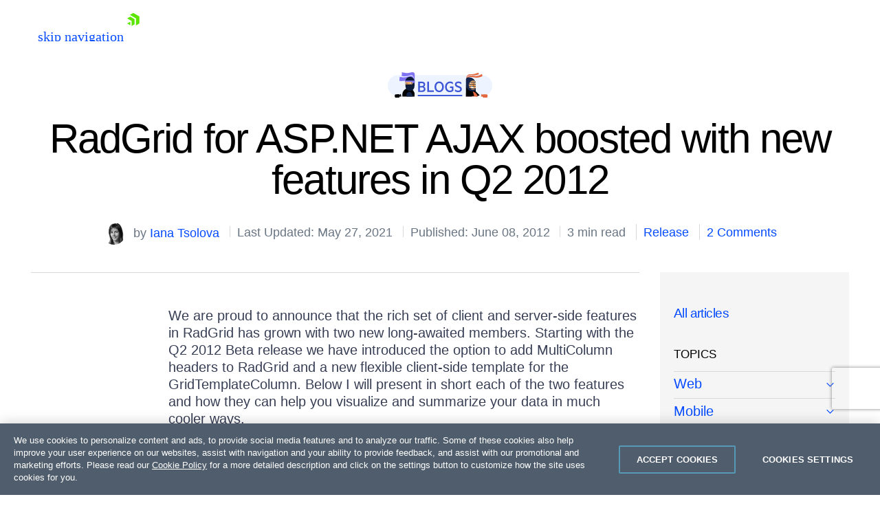

--- FILE ---
content_type: text/html; charset=utf-8
request_url: https://www.telerik.com/blogs/radgrid-for-asp-net-ajax-boosted-with-new-features-in-q2-2012?utm_source=feedburner&utm_medium=feed&utm_campaign=Feed%3A+AspnetAjaxTeamsFeed+%28ASP.NET+AJAX+Team%27s+Feed%29
body_size: 42794
content:
 <!doctype html> <html id="html" lang="en"> <head> <meta charset="utf-8" /><script type="text/html" id="sf-tracking-consent-manager">
	<div id="tracking-consent-dialog" style="display:none" />
</script><script type="text/javascript" src="/WebResource.axd?d=DzHrpQl5URXarFHAtrmzFpt6hpdYvmVwc29NQZNtMGYSoltUbAFJEjMHfeT-tzVeK6OZukCFlV6BUAzSF-hYBiteasUOhQP_tGcrTDu8m-w3KCOWNLkTXCR0J5idbgmxGzpR0EpgjCZ5_eBWd3lCL6thd1nxNHa5rJpeKjowO8ZlICp89mZWQ717VGriGsdw0&amp;t=638923997240000000">

</script> <meta http-equiv="X-UA-Compatible" content="IE=edge" /> <meta name="viewport" content="width=device-width, initial-scale=1" /> <link rel="shortcut icon" href="/favicon.ico?v=rebv1" /> <link href="https://dtzbdy9anri2p.cloudfront.net/cache/0541e60ff03cc1891ab13904e108bcdac27d5c56/telerik/css/style.css" rel="stylesheet" type="text/css"><link href="https://dtzbdy9anri2p.cloudfront.net/cache/ec4a867a0b2847082a72e0f3b4489ff86942647d/telerik/css/blogs.css" rel="stylesheet" type="text/css"> <title>
	RadGrid for ASP.NET AJAX boosted with new features in Q2 201
</title> <style type="text/css" media="all">html{scroll-behavior:smooth}.BlogPost-Content.BlogPost-Content .author{max-width:none !important}.BlogPost-Content.BlogPost-Content .author img{max-width:120px !important;margin-left:0 !important}.BlogPost-Content.BlogPost-Content img{display:inline-block;margin-left:0;float:none;max-width:670px;padding-right:0;margin-bottom:0}.featured-quote.full-quote{width:auto !important;margin-left:0 !important}.BlogPost-Content ol.fix-list-align{list-style-position:inside !important}.BlogPost-Content .reCodeBlock{background-image:linear-gradient(to bottom,#fff 0,#fff 22px,#f8f8f8 22px,#f8f8f8 44px);background-repeat:repeat-y;background-size:100% 44px}.BlogPost-Content .reCodeBlock>div{white-space:nowrap;background-color:transparent !important}</style><style type="text/css" media="all">#html code.inline-code{display:inline !important;line-height:1.4 !important;background-color:#eef5ff !important;padding:0 5px !important;word-break:break-word}code,pre{background-color:transparent !important}code{font-size:.8em !important}pre{border:1px solid rgba(0,0,0,.1) !important;margin:30px 0 !important}.black-text{color:#000 !important}.top-border{margin-top:100px;position:relative}.top-border:before{border-top:3px solid #0181ca;content:'';display:block;position:absolute;top:-50px;width:100%;left:0}.tk-question-and-answer{background:#e6f5ff;border-radius:2px;margin-bottom:30px}.tk-question{background-color:#0181ca;border-top-left-radius:2px;border-top-right-radius:2px;color:#fff;font-weight:700;padding:10px}.tk-answer{color:#000;padding:10px}.tk-blue-highlight,.tk-green-highlight,.tk-grey-highlight{border-left-width:8px;border-left-style:solid;border-radius:2px;color:#000;padding:20px}.tk-green-highlight{background-color:#ebffeb;border-left-color:#27c106;color:#27c106}.tk-blue-highlight{background-color:#e6f5ff;border-left-color:#0181ca;color:#0181ca}.tk-grey-highlight{background-color:#f7f7f7;border-left-color:#646464;color:#646464}.tk-black-background{background-color:#000}.tk-white-background{background-color:#fff}.tk-green-background{background-color:#27c106}.tk-light-green-background{background-color:#ebffeb}.tk-blue-background{background-color:#0181ca}.tk-light-blue-background{background-color:#e6f5ff}.tk-grey-background{background-color:#646464}.tk-light-grey-background{background-color:#f7f7f7}.tk-green-border{border-color:#27c106}.tk-blue-border{border-color:#0181ca}blockquote{background:#e6f5ff;border-left:8px solid #0181ca;border-radius:2px;color:#000;margin:20px auto;padding:20px;overflow:auto}.tk-answer>:last-child,.tk-blue-highlight>:last-child,.tk-green-highlight>:last-child,.tk-grey-highlight>:last-child,blockquote>:last-child{padding-bottom:0;margin-bottom:0}.editor-note{margin-top:0}.blockquote-image{float:right !important;padding-left:20px;padding-bottom:20px;max-width:30%}.about-quote{font-size:.7em}blockquote span{color:#000;display:block;font-style:normal;font-weight:700;margin-top:1em}.tk-table{margin-bottom:30px;width:100%}.tk-table td,.tk-table th{border:1px solid #f7f7f7;color:#000;padding:8px}.tk-table th{padding-top:12px;padding-bottom:12px;text-align:left}.tk-table-alt-rows tr:nth-child(even){background-color:#f7f7f7}.tk-blue-headers th{background-color:#0181ca;color:#fff}.tk-blue-first-column td:first-child{background-color:#0181ca;color:#fff;font-weight:700}.tk-green-headers th{background-color:#27c106;color:#fff}.tk-grey-headers th{background-color:#646464;color:#fff}details{margin-bottom:40px}kbd{display:inline-block;margin:0 .1em;padding:.1em .6em;font-family:Arial,"Helvetica Neue",Helvetica,sans-serif;font-size:.7em;line-height:1.4;color:#000;text-shadow:0 1px 0 #fff;background-color:#f7f7f7;border:1px solid #adb3b9;border-radius:3px;box-shadow:0 1px 0 rgba(12,13,14,.2),0 0 0 2px #fff inset;white-space:nowrap}.tk-animated-image{max-width:30% !important;display:block;margin-left:auto;margin-right:auto}.tk-featured-image-centered,.tk-featured-image-left,.tk-featured-image-right{margin-bottom:20px !important}.tk-featured-image-centered{max-width:50% !important}.tk-featured-image-right{float:right !important;margin-left:20px !important;max-width:30% !important}.tk-featured-image-left{float:left !important;margin-right:20px !important;max-width:30% !important}.twitter-tweet{margin-bottom:30px}.tk-stackblitz{height:600px;margin-bottom:30px;width:100%}.blockquote-wrapper{display:flex;justify-content:space-between;align-items:center}.blockquote-wrapper img{max-width:270px !important;margin-right:30px}.blockquote-sub-text{font-size:14px !important;text-decoration:italic;margin-top:0;padding-top:0}iframe{margin-bottom:30px}</style><link href="https://cdnjs.cloudflare.com/ajax/libs/prism/1.29.0/themes/prism.min.css" media="all" rel="stylesheet" type="text/css" /><link href="https://cdnjs.cloudflare.com/ajax/libs/prism/1.29.0/plugins/toolbar/prism-toolbar.min.css" media="all" rel="stylesheet" type="text/css" /><style type="text/css" media="all">.BlogsLayout .Sidebar>a{z-index:1;position:relative;font-weight:500}.BlogsLayout .Sidebar a+details.BlogPost-Topics-Menu>summary{font-size:0;height:26px}.BlogsLayout .Sidebar a+details.BlogPost-Topics-Menu{margin-top:-31px;margin-bottom:6px}.BlogsLayout .Sidebar a~div.BlogPost-Topics-Menu{margin-top:-6px;margin-bottom:6px}.BlogsLayout .Sidebar a.is-selected{color:#000 !important;text-decoration:none !important;padding:6px 0 !important;font-weight:500;z-index:1;position:relative}</style><meta property="og:title" content="RadGrid for ASP.NET AJAX boosted with new features in Q2 201" /><meta property="og:type" content="article" /><meta property="og:url" content="https://www.telerik.com/blogs/radgrid-for-asp-net-ajax-boosted-with-new-features-in-q2-2012?utm_source=feedburner&amp;utm_medium=feed&amp;utm_campaign=Feed%3A+AspnetAjaxTeamsFeed+%28ASP.NET+AJAX+Team%27s+Feed%29" /><meta property="og:site_name" content="Telerik Blogs" /><style type="text/css" media="all">.Blogs-Share a.counted span{opacity:1;pointer-events:none}.BlogPost-Sticky-Sidebar .Form-MVC{background:none!important;box-shadow:none !important;padding:0 !important}.Blogs-Form{width:100%}.sf-opt-in-out-already-agreed.js-already-agreed-holder{color:#555 !important}#html blockquote p{position:static;margin:0;padding:0;background:none;font-size:inherit;line-height:inherit;text-indent:0}#html blockquote p:before,#html blockquote p:after{display:none}.Meta{color:#697582 !important}#html .Meta>span+span{margin-left:.55em;padding-left:.55em}.u-mr055{margin-right:.55em}</style><link rel="canonical" href="https://www.telerik.com/blogs/radgrid-for-asp-net-ajax-boosted-with-new-features-in-q2-2012" /><link rel="amphtml" href="https://www.telerik.com/amp/radgrid-for-asp-net-ajax-boosted-with-new-features-in-q2-2012/TEIzeWJNZWtlcWMwamozTE13dzFscDFyODkwPQ2" /><meta name="twitter:title" content="RadGrid for ASP.NET AJAX boosted with new features in Q2 201" /><meta name="twitter:url" content="https://www.telerik.com/blogs/radgrid-for-asp-net-ajax-boosted-with-new-features-in-q2-2012?utm_source=feedburner&amp;utm_medium=feed&amp;utm_campaign=Feed%3A+AspnetAjaxTeamsFeed+%28ASP.NET+AJAX+Team%27s+Feed%29" /><meta property="og:image" content="https://www.telerik.com/sfimages/default-source/logos/telerik1200x630.png" /><meta name="twitter:image" content="https://www.telerik.com/sfimages/default-source/logos/telerik1200x630.png" /><meta property="og:locale" content="en_US" /><meta property="fb:app_id" content="472070859628573" /><meta name="twitter:site" content="@Telerik" /><meta name="twitter:creator" content="@Telerik" /><meta name="twitter:card" content="summary_large_image" /><meta property="og:description" content="We are proud to announce that the rich set of client and server-side features in RadGrid has grown with two new long-awaited members. Starting with the Q2 2012 " /><meta name="twitter:description" content="We are proud to announce that the rich set of client and server-side features in RadGrid has grown with two new long-awaited members. Starting with the Q2 2012 " /><meta property="article:published_time" content="2012-06-08T17:10:00+00:00" /><meta property="article:modified_time" content="2021-05-27T15:17:02+00:00" /><meta property="article:tag" content="release" /><meta property="article:publisher" content="https://www.facebook.com/Telerik" /><script type="application/json" id="sf-insight-metadata">
	{"contentMetadata":"{\"Id\":\"bdfe29b1-7896-49da-a785-c64cd9d4a2d2\",\"ContentType\":\"BlogPost\",\"Title\":\"RadGrid for ASP.NET AJAX boosted with new features in Q2 2012\",\"CanonicalTitle\":\"RadGrid for ASP.NET AJAX boosted with new features in Q2 2012\",\"CanonicalUrl\":\"https://www.telerik.com/blogs/radgrid-for-asp-net-ajax-boosted-with-new-features-in-q2-2012\",\"DefaultLanguage\":\"en\",\"CreatedOn\":\"2015-05-21T12:52:37Z\",\"ModifiedOn\":\"2021-05-27T15:17:02.207Z\",\"SiteId\":\"b31ca85c-a1c5-4a9d-8b5d-e7b0736a8b16\",\"SiteName\":\"TelerikCom\",\"ModuleName\":\"Blogs\",\"ContentPath\":{\"Id\":\"c2c9ae54-03a9-4243-86cc-9c50fcc0a754\",\"Title\":\"General\",\"Type\":\"Blog\"},\"Hierarchies\":[{\"Id\":\"b7b7f662-868a-4cb4-9b2c-0edbf5fcc90d\",\"Title\":\"ASP.NET\",\"Parent\":{\"Id\":\"cb0f3a19-a211-48a7-88ec-77495c0f5374\",\"Title\":\"Tags\"}},{\"Id\":\"2fe18b35-75a0-4eda-898a-1d84709faf88\",\"Title\":\"ASP.NET AJAX\",\"Parent\":{\"Id\":\"cb0f3a19-a211-48a7-88ec-77495c0f5374\",\"Title\":\"Tags\"}},{\"Id\":\"e13ab16a-20a2-4cc2-a16e-e849f47d0397\",\"Title\":\"asp.net ajax\",\"Parent\":{\"Id\":\"0fdcecab-40d4-43f7-97ad-3319ce5aa35b\",\"Title\":\"Blogs Migrated Categories\",\"Parent\":{\"Id\":\"e5cd6d69-1543-427b-ad62-688a99f5e7d4\",\"Title\":\"Categories\"}}},{\"Id\":\"94c4599a-256e-4b53-a243-c1706695c88d\",\"Title\":\"Grid\",\"Parent\":{\"Id\":\"cb0f3a19-a211-48a7-88ec-77495c0f5374\",\"Title\":\"Tags\"}},{\"Id\":\"264f17d3-58c6-41aa-9b7c-15ddcf614716\",\"Title\":\"Release\",\"Parent\":{\"Id\":\"cb0f3a19-a211-48a7-88ec-77495c0f5374\",\"Title\":\"Tags\"}},{\"Id\":\"84e4e5a1-19bc-4919-b5cc-925e686b13e9\",\"Title\":\"Release\",\"Parent\":{\"Id\":\"1997f984-3e6d-4cf1-b3e6-12955dc8775d\",\"Title\":\"Topics\",\"Parent\":{\"Id\":\"0afb29fa-b248-4ed7-8fb5-60c9d3ce570d\",\"Title\":\"Blogs\",\"Parent\":{\"Id\":\"b92c08fc-5112-640e-a4c7-ff0100821d28\",\"Title\":\"Telerik Universal Taxonomy\"}}}},{\"Id\":\"5cd76e1b-fbf9-4a7a-a5eb-0eee6af1b5ff\",\"Title\":\"Telerik UI for ASP.NET AJAX\",\"Parent\":{\"Id\":\"20ce8493-e2c1-4625-8f09-a2a99b6a96d9\",\"Title\":\"Products Taxonomy\"}},{\"Id\":\"9e760cab-ee68-4899-ae15-9bd4704c8951\",\"Title\":\"UI for ASP.NET AJAX Team\",\"Parent\":{\"Id\":\"9d64cc7a-9c83-43ae-915d-956aa894df31\",\"Title\":\"Blogs\",\"Parent\":{\"Id\":\"e5cd6d69-1543-427b-ad62-688a99f5e7d4\",\"Title\":\"Categories\"}}},{\"Id\":\"27d4cef0-bb16-4130-b5a9-39c7b9040399\",\"Title\":\"Web Forms\",\"Parent\":{\"Id\":\"cb0f3a19-a211-48a7-88ec-77495c0f5374\",\"Title\":\"Tags\"}}],\"PageHierarchies\":[{\"Id\":\"2b1e6735-3166-4c50-8ba7-163446feac0e\",\"Title\":\"Progress Telerik\",\"Parent\":{\"Id\":\"20ce8493-e2c1-4625-8f09-a2a99b6a96d9\",\"Title\":\"Products Taxonomy\"}}],\"SFDataProviderName\":\"OpenAccessDataProvider\",\"PageId\":\"8680a0ca-6021-421c-bc38-af515fe8f1c9\",\"PageTitle\":\"Details\",\"PageCanonicalTitle\":\"Details\",\"PageCanonicalUrl\":\"https://www.telerik.com/blogs/details\"}","videosMetadata":"[]"}
</script><script type="application/json" id="sf-insight-settings">
	{"apiServerUrl":"https://api.insight.sitefinity.com","apiKey":"76766c2b-82f4-2453-81e5-fd840f3b455b","applicationName":"TelerikCom","trackingCookieDomain":".telerik.com","keepDecTrackingCookieOnTrackingConsentRejection":false,"slidingExpirationForTrackingCookie":false,"maxAgeForTrackingCookieInDays":365,"trackYouTubeVideos":true,"crossDomainTrackingEntries":["store.progress.com","www.telerik.com"],"strategy":"Persist|False","docsHrefTestExpressions":[".*\\/docs\\/.+\\.{1}.+((\\?|\\\u0026)sfvrsn=.+){1}$",".+((\\?|\\\u0026)sf_dm_key=.+){1}$"],"sessionLengthInMinutes":30,"trackVimeoVideos":true,"useSecureCookies":true}
</script><script type="text/javascript" src="/WebResource.axd?d=[base64]&amp;t=638923997460000000">

</script><script src="https://cdn.insight.sitefinity.com/sdk/sitefinity-insight-client.min.3.1.44.js" crossorigin="" async="async">

</script><meta name="description" content="We are proud to announce that the rich set of client and server-side features in RadGrid has grown with two new long-awaited members. Starting with the Q2 2012 " /></head> <body id="telerik" class="telerik"> <script type="text/plain" class="optanon-category-2" src="//script.crazyegg.com/pages/scripts/0087/4351.js"></script> <style>
	.anti-flicker-hide {
		opacity: 0 !important;
	}
</style> <script src="/abtesting/active-ab-tests.js">
</script> <script>
	

window.ABTestingAntiflicker = window.ABTestingAntiflicker ?? {};
window.ABTestingAntiflicker.wildcardMatchUrl = function(pattern, url) {
  try {
    const urlObject = new URL(url);

	const parts = pattern.split('?', 2);
	const pathPatternPart = parts[0] || '';
	const queryPatternPart = parts[1] || '';

    const escapeForRegularExpression = (text) => {
      return text.replace(/[.*+?^${}()|[\]\\]/g, '\\$&').replace(/\\\*/g, '.*');
    };

	// Build the path regular expression from the wildcard pattern
    const pathRegularExpressionPattern =
      '^' + escapeForRegularExpression(pathPatternPart) + '$';

    const pathRegularExpression = new RegExp(pathRegularExpressionPattern, 'i');

    // Compare URL path (with and without trailing slash)
    const urlWithoutQuery =
      urlObject.origin + urlObject.pathname;

    const urlWithoutTrailingSlash = urlWithoutQuery.replace(/\/+$/, '');

    const basePathMatches =
      pathRegularExpression.test(urlWithoutQuery) ||
      pathRegularExpression.test(urlWithoutTrailingSlash);

    if (!basePathMatches) {
      return false;
    }

    if (queryPatternPart.trim().length === 0) {
      return true;
    }

    // Validate query conditions from the pattern
    const queryStringParameters = new URLSearchParams(urlObject.search);
    const patternPairs = queryPatternPart.split('&').filter((s) => s.length > 0);

    for (const pairString of patternPairs) {
      const keyValueParts = pairString.split('=', 2);
      const key = keyValueParts[0];
      const valuePatternRaw = keyValueParts.length > 1 ? keyValueParts[1] : null;

      if (!key || !queryStringParameters.has(key)) {
        return false;
      }

      // Only presence required if no value specified
      if (valuePatternRaw === null) {
        continue;
      }

      const valueRegularExpressionPattern =
        '^' + escapeForRegularExpression(valuePatternRaw) + '$';

      const valueRegularExpression = new RegExp(valueRegularExpressionPattern, 'i');
      const actualValue = queryStringParameters.get(key) ?? '';

      if (!valueRegularExpression.test(actualValue)) {
        return false;
      }
    }

    return true;
  } catch (error) {
    console.error(error);
    return false;
  }
}

let shouldRunScript = false;
if (window.ABTestingAntiflicker?.wildcardMatchUrl && window.ABTestingAntiflicker?.activeABTestUrls?.length > 0) {
	for (var urlPattern of window.ABTestingAntiflicker.activeABTestUrls) {
		if (window.ABTestingAntiflicker.wildcardMatchUrl(urlPattern, window.location.href)) {
			shouldRunScript = true;
			break;
		}
	}
}

if (shouldRunScript) {
	let className = "anti-flicker-hide";
	document.body.classList.add(className);

	// Display the page after a certain Timeout
	setTimeout(() => {
		document.body.classList.remove(className);
	}, 3000);

	// Display the page after CrazyEgg A/B testing evaluation has finished and the action is not redirect
	window.CE_READY = window.CE_READY || [];
	window.CE_READY.push(function () {
		if (CE2?.ABTest?.emitter?.on) {
			CE2.ABTest.emitter.on("variant", (args) => {
				var isRedirectABTest = false;
				var testId = args?.test?.id;
				var variantId = args?.variant?.id;
				var redirectUrl = window.CE2.flows?.[testId]?.variants?.[variantId]?.redirectUrl;
				if (redirectUrl && redirectUrl !== window.location.href) {
					isRedirectABTest = true;
				}

				if (!isRedirectABTest) {
					setTimeout(() => {
						document.body.classList.remove(className);

						// Add a class to body to signify that an AB test has been executed
						// This is to be used for automated testing of the functionality
						document.body.classList.add('ab-test-executed');
					}, 200);
				}
			});
		}
		else {
			// A/B test API has changed. Display the page after shorter timeout
			setTimeout(() => {
				document.body.classList.remove(className);
			}, 500);
		}
	});

	// Display the page if the user hasn't accepted Performance cookies
	(function () {
		var script = document.createElement('script');
		script.type = 'text/plain';
		script.className = 'optanon-category-1';
		script.text = `
			if (!window.OptanonGroups.PerformanceCookies || !window.isOptanonGroupActive || !window.isOptanonGroupActive(window.OptanonGroups.PerformanceCookies, true)) {
				document.body.classList.remove("anti-flicker-hide");
			}
		`;

		var body = document.body;
		body.insertBefore(script, body.firstChild);
	})();
}

</script> <script src='https://d6vtbcy3ong79.cloudfront.net/external-assets/1.0.27/utils/store-lead-data.min.js' type="text/plain" class="optanon-category-2"></script> 



<script defer async type="module" id="mjs-promotion-1">
	const cdn = "https://d6vtbcy3ong79.cloudfront.net";
	const id = "promotion-1";

	const response = await fetch(`/webapi/Announcements/GetPromo?url=${window.location.href}`, {
		method: "GET",
		cache: "no-cache",
	});

	const json = await response.json();
	const model = json?.content;

	if (model) {
		let version = model.scriptVersion || "stable";
		let stylesheet = cdn + "/sticky-notification/" + version + "/style.min.css";
		let javascript = cdn + "/sticky-notification/" + version + "/index.min.mjs";
		let cookieName = "promotion-" + model.id.replace("-", "");
		let imageUrl = model.image || "https://d585tldpucybw.cloudfront.net/sfimages/default-source/ninjas/sticky-notification-illustration.svg";
		let campaignName = model.campaignName || model.title;
		let html = model.htmlRawContent;
		let button = `<div><a class='tsn__cta-button' href='${model.ctaUrl}'>${model.ctaText}</a></div>`;

		if (model.ctaText && model.ctaUrl) {
			html += button;
		}

		function track(eventType) {
			try {
				if (!OptanonActiveGroups) {
					return;
				}
			} catch (e) {
				return;
			}

			if (!OptanonActiveGroups.includes("2")) {
				return;
			}

			window.dataLayer = window.dataLayer || [];

			let banner = document.querySelector(`.tsn--${id}`);
			let bannerType = "Right Side Banner";
			let bannerTopic = campaignName;
			let bannerExpandEventName = "Popup Banner Expand";
			let bannerCollapseEventName = "Popup Banner Collapse";
			let bannerImpressionEventName = "Popup Banner Impression";
			let bannerCtaClickEventName = "Popup Banner CTA Click";
			let bannerExpandedState = "expanded";
			let bannerCollapsedState = "collapsed";

			if (eventType === "impression") {
				dataLayer.push({
					event: bannerImpressionEventName,
					state: banner.classList.contains("tsn--is-expanded") ? bannerExpandedState : bannerCollapsedState,
					type: bannerType,
					promoting: bannerTopic
				});
			}
			if (eventType === "expand") {
				dataLayer.push({
					event: bannerExpandEventName,
					type: bannerType,
					promoting: bannerTopic
				});
			}
			if (eventType === "collapse") {
				dataLayer.push({
					event: bannerCollapseEventName,
					type: bannerType,
					promoting: bannerTopic
				});
			}
			if (eventType === "cta-click") {
				dataLayer.push({
					event: bannerCtaClickEventName,
					type: bannerType,
					promoting: bannerTopic,
					ctaLandingPage: window.location.href
				});
			}
		}

		async function importStyles(stylesheetUrl) {
			return new Promise((resolve, reject) => {
				const link = document.createElement("link");

				link.id = `css-${id}`;
				link.rel = "stylesheet";
				link.type = "text/css";
				link.href = stylesheetUrl;

				link.addEventListener("load", resolve);
				link.addEventListener("error", reject);

				document.body.append(link);
			});
		}

		async function initPromotion() {
			const [{ StickyNotification }] = await Promise.all([
				import(javascript),
				importStyles(stylesheet),
			]);

			StickyNotification.create({
				autoShow: true,
				autoExpand: true,
				autoCollapse: false,
				label: model.label,
				title: model.title,
				content: html,
				image: imageUrl,
				imageAlt: model.imageAltText,
				useImageAsBanner: model.useImageAsHero,
				useAltExpandButton: false,
				useAuth: model.isPersonalized,
				useCookie: true,
				cookieName: cookieName,
				modifierClass: `tsn--${id}`,
				onReady: () => track("impression"),
				onCtaClick: () => track("cta-click"),
				onManualExpand: () => track("expand"),
				onManualCollapse: () => track("collapse"),
			});
		}

		requestAnimationFrame(initPromotion);
	}
</script>



 
<link rel="preload" href="https://d6vtbcy3ong79.cloudfront.net/fonts/2.2.8/css/metric.min.css" as="style" media="(min-width: 621px)"><link rel="preload" href="https://d6vtbcy3ong79.cloudfront.net/fonts/2.2.8/metric/Metric-Light.woff2" as="font" crossorigin="anonymous" media="(min-width: 621px)"><link rel="preload" href="https://d6vtbcy3ong79.cloudfront.net/fonts/2.2.8/metric/Metric-Medium.woff2" as="font" crossorigin="anonymous" media="(min-width: 621px)"><link rel="preload" href="https://d6vtbcy3ong79.cloudfront.net/fonts/2.2.8/metric/Metric-Regular.woff2" as="font" crossorigin="anonymous" media="(min-width: 621px)"><link rel="preload" href="https://d6vtbcy3ong79.cloudfront.net/fonts/2.2.8/metric/Metric-Semibold.woff2" as="font" crossorigin="anonymous" media="(min-width: 621px)"><link rel="preload" href="https://d6vtbcy3ong79.cloudfront.net/telerik-navigation/3.7.11/css/index.min.css" as="style"><style id="js-tlrk-nav-inline-styles">.TK-Nav--Loading,.TK-Nav--Loading *{box-sizing:border-box}.TK-Nav--Loading{overflow:hidden;background:#fff;font-family:Metric}.TK-Nav--Loading>.TK-Bar{overflow:hidden;background:#fff}.TK-Nav--Loading .TK-container{max-width:1230px;margin:0 auto;padding:0 30px}.TK-Nav--Loading .TK-TLRK-Brand{margin:0}.TK-Nav--Loading .TK-Dropdown,.TK-Nav--Loading .TK-Nav-Overlay,.TK-Nav--Loading .TK-Print{display:none}.TK-Nav--Loading .TK-Context-Menu,.TK-Nav--Loading .TK-Products-Menu-Item-Button{visibility:hidden}@media only screen and (min-width:1240px){.TK-Nav--Loading,.TK-Nav--Loading>.TK-Bar{height:60px}}@media only screen and (max-width:1239px){.TK-Nav--Loading,.TK-Nav--Loading>.TK-Bar{height:45px}}@media only screen and (max-width:1229px){.TK-Nav--Loading .TK-container{padding:0 20px}}</style><link rel="stylesheet" type="text/css" href="https://d6vtbcy3ong79.cloudfront.net/fonts/2.2.8/css/metric.min.css" id="js-tlrk-nav-metric" class="is-loading" onload="this.classList.remove('is-loading')" onerror="this.classList.remove('is-loading')"><link rel="stylesheet" type="text/css" href="https://d6vtbcy3ong79.cloudfront.net/telerik-navigation/3.7.11/css/index.min.css" id="js-tlrk-nav-styles" class="is-loading" onload="this.classList.remove('is-loading')" onerror="this.classList.remove('is-loading')"><nav id="js-tlrk-nav" class="TK-Nav TK-Nav--Shadow TK-Nav--Loading" data-tlrk-nav-version="3.7.11" data-tlrk-nav-template="nav-asp-net-ajax-csa-rel-component"><section class="TK-Bar"><div class="TK-container TK-Bar-container"><figure class="TK-TLRK-Brand"><a href="#skip-to-content" id="js-tlrk-skip-link" class="TK-Skip-Link">skip navigation</a> <a href="/" class="TK-TLRK-Logo" aria-label="Go to Homepage"><svg xmlns="http://www.w3.org/2000/svg" width="18px" height="60" viewBox="0 0 49 60.3"><path fill="#5ce500" d="M11.2 14.9L0 21.3l17.4 10.1v20.1l11.2-6.4c.5-.3.9-1 .9-1.6V24.4L13 14.9c-.5-.3-1.3-.3-1.8 0z"/><path fill="#5ce500" d="M12.1 48.4V34.5L0 41.5zM25 .2c-.5-.3-1.3-.3-1.8 0L10.7 7.4l24.1 13.9v27.9L47.3 42c.5-.3.9-1 .9-1.6V13.6L25 .2z"/></svg></a></figure><ul class="TK-Products-Menu"><li class="TK-Products-Menu-Item TK-Static"><button type="button" class="TK-Products-Menu-Item-Button" aria-label="Product Navigation">Telerik UI for ASP.NET AJAX <i class="TK-Arrow"></i></button><div id="js-tlrk-nav-dash" class="TK-Dash TK-Dropdown TK-Dropdown--Full TK-Dropdown--White TK-Dropdown---Mobile"><div class="TK-container"><div class="TK-row"><div class="TK-col-6"><div class="TK-Bundles TK-BG"><p class="TK-Dash-Title">Product Bundles</p><a href="/devcraft" class="TK-Bundle" data-match-exact-path><div class="TK-Bundle-Icon"><svg xmlns="http://www.w3.org/2000/svg" viewBox="0 0 100 70" width="75" height="61"><path d="M70 35c0 5.3-1.2 10.3-3.2 14.7-4.8 10.4-14.6 18-26.4 19.8-1.8.4-3.6.5-5.4.5-2.6 0-5.1-.3-7.5-.8-6.9-1.5-13.1-5.1-17.8-10C7.1 56.5 5 53.4 3.4 50c-.4-.8-.7-1.5-1-2.3C.8 43.7 0 39.5 0 35 0 15.7 15.7 0 35 0s35 15.7 35 35z" fill-rule="evenodd" clip-rule="evenodd" fill="#a3d8f1"/><path d="M40.9 65.6l-.5 4c-1.8.3-3.6.4-5.4.4-2.6 0-5.1-.3-7.5-.8-6.9-1.5-13.1-5.1-17.8-10C7.1 56.5 5 53.4 3.4 50c3.2-4.4 8.2-7.5 14-8.3 1-.1 1.9-.2 2.9-.2.6 0 1.1 0 1.7.1 4.7.4 8.9 2.3 12.2 5.2 3 2.7 5.3 6.2 6.3 10.1.7 2.7.9 5.7.4 8.7z" fill-rule="evenodd" clip-rule="evenodd" fill="#e26841"/><path d="M17.3 48.5L32 61.3l13.2-7-10-8c-1.4-1.1-2.3-2.9-2.3-4.7v-9H17.3v15.9z" fill="#31475c" fill-rule="evenodd" clip-rule="evenodd"/><path d="M21.9 32.6v15.9l-2.3 2-9.9 8.7C7.1 56.5 5 53.4 3.4 50c-.4-.8-.7-1.5-1-2.3L4 46.3c1.4-1.1 2.3-2.9 2.3-4.7v-9h15.6z" fill="#31475c" fill-rule="evenodd" clip-rule="evenodd"/><defs><filter id="tlrk-nav-a" filterUnits="userSpaceOnUse" x="28.1" y=".3" width="31.2" height="17.4"><feColorMatrix values="1 0 0 0 0 0 1 0 0 0 0 0 1 0 0 0 0 0 1 0"/></filter></defs><mask maskUnits="userSpaceOnUse" x="28.1" y=".3" width="31.2" height="17.4" id="tlrk-nav-b"><g filter="url(#tlrk-nav-a)"><path d="M25.7 10.8l32.5-11L61.4 9 28.8 20z" fill="#fff" fill-rule="evenodd" clip-rule="evenodd"/></g></mask><path d="M28.1 17.8l9.1-8.4c2-1.9 4.9-2.3 7.4-1 3 1.5 6.6.5 8.4-2.3L56.6.4 59.3 3l-5.1 7.2c-1.9 2.7-5.6 3.5-8.5 1.9l-1.1-.6c-2.1-1.2-4.6-1.1-6.7.2l-9.8 6.1z" mask="url(#tlrk-nav-b)" fill-rule="evenodd" clip-rule="evenodd" fill="#e26841"/><path d="M62.8 13.7l-8 6.2a6.61 6.61 0 01-8.2 0l-3.2-2.5c-1.4-1.1-3.2-1.6-5-1.3l-10.2 1.5 10.1-3.7c1.9-.7 4.1-.5 5.8.6l2.5 1.6c2.5 1.5 5.7 1.3 7.9-.6l5.6-4.8 2.7 3z" fill-rule="evenodd" clip-rule="evenodd" fill="#e26841"/><path d="M27 11.6h-5.5c-8.4 0-15.3 6.8-15.3 15.3v15.6c0 3.4 2.7 6.1 6.1 6.1H27c3.4 0 6.1-2.7 6.1-6.1V17.7c0-3.4-2.8-6.1-6.1-6.1" fill-rule="evenodd" clip-rule="evenodd" fill="#14254c"/><path d="M31.7 32.2c0 6.7-5.4 12.1-12.1 12.1S7.5 38.8 7.5 32.2s5.4-12.1 12.1-12.1 12.1 5.4 12.1 12.1" fill="#31475c" fill-rule="evenodd" clip-rule="evenodd"/><defs><filter id="tlrk-nav-c" filterUnits="userSpaceOnUse" x="9.1" y="15.8" width="21.1" height="34"><feColorMatrix values="1 0 0 0 0 0 1 0 0 0 0 0 1 0 0 0 0 0 1 0"/></filter></defs><mask maskUnits="userSpaceOnUse" x="9.1" y="15.8" width="21.1" height="34" id="tlrk-nav-d"><g filter="url(#tlrk-nav-c)"><path d="M7.5 32.2c0 6.7 5.4 12.1 12.1 12.1 6.7 0 12.1-5.4 12.1-12.1 0-6.7-5.4-12.1-12.1-12.1-6.7 0-12.1 5.4-12.1 12.1z" fill="#fff" fill-rule="evenodd" clip-rule="evenodd"/></g></mask><path d="M9.1 48.1V26.3c0-5.8 4.7-10.5 10.5-10.5s10.5 4.7 10.5 10.5v23.5l-21-1.7z" mask="url(#tlrk-nav-d)" fill-rule="evenodd" clip-rule="evenodd" fill="#e9ac6a"/><path d="M14.6 35.1h5.5v-9.5z" fill="#dc7f1b" fill-rule="evenodd" clip-rule="evenodd"/><path d="M20.3 39.3c1.3.1 2.7-.2 4-1 1.1-.6 1.8-1.5 2.3-2.3l-1-.6c-.4.7-1.1 1.4-1.9 1.9-1.1.7-2.3.9-3.3.8l-.1 1.2z" fill="#fff"/><path d="M27.4 27.6h-2.3c0-.6.5-1.1 1.1-1.1h.2c.5 0 1 .5 1 1.1m-13.5 0h-2.3c0-.6.5-1.1 1.1-1.1h.2c.6 0 1 .5 1 1.1" fill="#231f20" fill-rule="evenodd" clip-rule="evenodd"/><path d="M7.5 24.7h25.1v-1.2H7.5zm0 5.5h25.1V29H7.5zm0 11h23.6v-1.3H7.5zm0-5.5h25.1v-1.3H7.5z" fill="#14254c"/><path d="M66.8 49.7c-4.8 10.4-14.6 18-26.4 19.8-1.8.4-3.6.5-5.4.5-2.6 0-5.1-.3-7.5-.8l-.4-2.8c-.5-3.1-.3-6.2.4-9 1.1-4.2 3.4-7.9 6.5-10.7.2-.2.5-.5.8-.7 3.8-3.2 8.7-5.1 14.2-5.1 7.3 0 13.7 3.5 17.8 8.8z" fill-rule="evenodd" clip-rule="evenodd"/><g fill-rule="evenodd" clip-rule="evenodd"><path d="M56.503 26.65c5.8-3 11.9-4.7 16.4-2.3 2.5 1.4 3.1 3.3 5.4 4 3 .9 7.5-.8 14.8-9.4l4.1 4.4c-10.7 10.6-16.4 11.8-19.7 10.4-2.6-1-3.2-3.4-6.7-5.5-4.8-2.7-10.3-2.4-14.3-1.6" fill="#8174f2"/><path d="M58.003 26.05c2.9-7.4 9.8-11.7 16-10.9 4.9.7 7.9 4.3 8.7 5.5-1.6.9-3.2 1.9-4.8 2.8-1.2-1-3-2.2-5.4-2.8-7.6-1.8-14 4.9-14.5 5.4" fill="#8174f2"/><path d="M37.103 44.85l-2-13.4c0-7.4 6.1-13.4 13.5-13.4s13.5 6 13.5 13.4l-1.7 13.4c-.8 5.8-5.8 10.1-11.6 10.1s-10.8-4.3-11.7-10.1z" fill="#00264b"/><path d="M34.803 34.25h27.5v-5.8h-27.5z" fill="#8174f2"/><path d="M57.003 38.05h-16.5c-1.8 0-3.3-1.5-3.3-3.3 0-1.8 1.5-3.3 3.3-3.3h16.5c1.8 0 3.3 1.5 3.3 3.3 0 1.8-1.5 3.3-3.3 3.3" fill="#e9ac6a"/><path d="M39.203 35.05c0-.6.5-1.1 1.1-1.1.6 0 1.1.5 1.1 1.1m11 .1c0-.6.5-1.1 1.1-1.1s1.1.5 1.1 1.1" fill="#00264b"/><path d="M46.403 38.05h2.9v-5.5z" fill="#dc7f1b"/></g></svg></div><p class="TK-Bundle-Title TK-Best-Value">DevCraft</p><p class="TK-Bundle-Description">All Telerik .NET tools and Kendo UI JavaScript components in one package. Now enhanced with:</p><ul class="TK-Bundle-list"><li>MCP Servers</li><li>Embedded Reporting</li><li>Document Processing Libraries</li><li>SSO Account Sign-in</li></ul></a></div></div><div class="TK-col-18"><div class="TK-row"><div class="TK-col-8"><p class="TK-Dash-Title">Web</p><div class="TK-Dash-Links"><a href="/kendo-ui" class="TK-Dash-Link" data-match-exact-path>Kendo UI</a> <a href="/kendo-angular-ui" class="TK-Dash-Link TK-Dash-Link--Indented" data-match-exact-path>UI for Angular</a> <a href="/kendo-vue-ui" class="TK-Dash-Link TK-Dash-Link--Indented" data-match-exact-path>UI for Vue</a> <a href="/kendo-jquery-ui" class="TK-Dash-Link TK-Dash-Link--Indented" data-match-exact-path>UI for jQuery</a> <a href="/kendo-react-ui" class="TK-Dash-Link TK-Dash-Link--Indented" data-match-exact-path>KendoReact</a> <a href="/blazor-ui" class="TK-Dash-Link" data-match-exact-path>UI for Blazor</a> <a href="/aspnet-core-ui" class="TK-Dash-Link" data-match-exact-path>UI for ASP.NET Core</a> <a href="/aspnet-mvc" class="TK-Dash-Link" data-match-exact-path>UI for ASP.NET MVC</a> <a href="/products/aspnet-ajax.aspx" class="TK-Dash-Link" data-match-exact-path>UI for ASP.NET AJAX</a></div><p class="TK-Dash-Title">Mobile</p><div class="TK-Dash-Links"><a href="/maui-ui" class="TK-Dash-Link" data-match-exact-path>UI for .NET MAUI</a></div><p class="TK-Dash-Title">Document Management</p><div class="TK-Dash-Links"><a href="/document-processing-libraries" class="TK-Dash-Link" data-match-exact-path>Telerik Document Processing</a></div></div><div class="TK-col-8"><p class="TK-Dash-Title">Desktop</p><div class="TK-Dash-Links"><a href="/maui-ui" class="TK-Dash-Link" data-match-exact-path>UI for .NET MAUI</a> <a href="/winui" class="TK-Dash-Link" data-match-exact-path>UI for WinUI</a> <a href="/products/winforms.aspx" class="TK-Dash-Link" data-match-exact-path>UI for WinForms</a> <a href="/products/wpf/overview.aspx" class="TK-Dash-Link" data-match-exact-path>UI for WPF</a></div><p class="TK-Dash-Title">Reporting</p><div class="TK-Dash-Links"><a href="/products/reporting.aspx" class="TK-Dash-Link" data-match-exact-path>Telerik Reporting</a> <a href="/report-server" class="TK-Dash-Link" data-match-exact-path>Telerik Report Server</a></div><p class="TK-Dash-Title">Testing &amp; Mocking</p><div class="TK-Dash-Links"><a href="/teststudio" class="TK-Dash-Link" data-match-exact-path>Test Studio</a> <a href="/products/mocking.aspx" class="TK-Dash-Link" data-match-exact-path>Telerik JustMock</a></div><p class="TK-Dash-Title">CMS</p><div class="TK-Dash-Links"><a href="https://www.progress.com/sitefinity-cms" class="TK-Dash-Link" data-match-exact-path>Sitefinity</a></div></div><div class="TK-col-8"><p class="TK-Dash-Title">AI Productivity Tools</p><div class="TK-Dash-Links"><a href="/mcp-servers" class="TK-Dash-Link TK-New" data-match-exact-path>MCP Servers</a></div><p class="TK-Dash-Title">UI/UX Tools</p><div class="TK-Dash-Links"><a href="/themebuilder" class="TK-Dash-Link" data-match-exact-path>ThemeBuilder</a> <a href="/design-system" class="TK-Dash-Link" data-match-exact-path>Design System Kit</a> <a href="/page-templates-and-ui-blocks" class="TK-Dash-Link" data-match-exact-path>Templates and Building Blocks</a></div><p class="TK-Dash-Title">Debugging</p><div class="TK-Dash-Links"><a href="/fiddler" class="TK-Dash-Link" data-match-exact-path>Fiddler</a> <a href="/fiddler/fiddler-everywhere" class="TK-Dash-Link TK-Dash-Link--Indented" data-match-exact-path>Fiddler Everywhere</a> <a href="/fiddler/fiddler-classic" class="TK-Dash-Link TK-Dash-Link--Indented" data-match-exact-path>Fiddler Classic</a> <a href="/fiddler/fiddler-everywhere-reporter" class="TK-Dash-Link TK-Dash-Link--Indented" data-match-exact-path>Fiddler Everywhere Reporter</a> <a href="/fiddlercore" class="TK-Dash-Link TK-Dash-Link--Indented" data-match-exact-path>FiddlerCore</a></div><p class="TK-Dash-Title"></p><div class="TK-Dash-Links"></div><p class="TK-Dash-Title">Free Tools</p><div class="TK-Dash-Links"><a href="/kendo-react-ui/free-react-components" class="TK-Dash-Link">KendoReact Free</a> <a href="https://converter.telerik.com" class="TK-Dash-Link">VB.NET to C# Converter</a> <a href="/teststudio/testing-framework" class="TK-Dash-Link" data-match-exact-path>Testing Framework</a></div></div></div><div class="TK-Dash-Footer"><a href="/all-products" class="TK-Dash-Featured-Link" data-match-exact-path>View all products</a></div></div></div></div></div><div class="TK-Dash-Extension TK--Mobile"></div></li></ul><div class="TK-Drawer" id="js-tlrk-nav-drawer"><ul class="TK-Context-Menu TK-Menu"><li class="TK-Menu-Item"><a href="/products/aspnet-ajax.aspx" class="TK-Menu-Item-Link" data-match-exact-path>Overview</a></li><li class="TK-Menu-Item"><a href="https://demos.telerik.com/aspnet-ajax/" class="TK-Menu-Item-Link" data-match-starts-with-path>Demos</a></li><li class="TK-Menu-Item"><button type="button" class="TK-Menu-Item-Button">Roadmap <i class="TK-Arrow"></i></button><ul class="TK-Dropdown TK-Dropdown--Gray TK-Dropdown--Small TK-Dropdown--Mobile"><li><a href="/support/whats-new/aspnet-ajax" class="TK-Dropdown-Link" data-match-exact-path>What&#x27;s New</a></li><li><a href="/support/whats-new/aspnet-ajax/roadmap" class="TK-Dropdown-Link" data-match-exact-path>Roadmap</a></li><li><a href="/support/whats-new/aspnet-ajax/release-history" class="TK-Dropdown-Link" data-match-starts-with-path>Release History</a></li></ul></li><li class="TK-Menu-Item"><a href="/blazor-ui/modernization-migration" class="TK-Menu-Item-Link" data-match-exact-path>Migrate to Blazor</a></li><li class="TK-Menu-Item TK-Menu-Item--static"><button type="button" class="TK-Menu-Item-Button">Docs &amp; Support <i class="TK-Arrow"></i></button><div class="TK-Dropdown TK-Dropdown--Double TK-Dropdown--Mobile TK-Dropdown--East TK-Dropdown--XL"><div class="TK-container"><div class="TK-row"><div class="TK-col-12"><p class="TK-Dash-Title">Support and Learning</p><ul class="TK-Dropdown-List"><li><a href="/support/aspnet-ajax" class="TK-Dropdown-List-Link" data-match-exact-path>Support and Learning Hub</a></li><li><a href="/products/aspnet-ajax/documentation/introduction" class="TK-Dropdown-List-Link" data-match-pattern>Docs</a></li><li><a href="https://demos.telerik.com/aspnet-ajax/" class="TK-Dropdown-List-Link" data-match-pattern>Demos</a></li><li><a href="/support/video-courses" class="TK-Dropdown-List-Link" data-match-exact-path>Virtual Classroom</a></li><li><a href="/forums/aspnet-ajax" class="TK-Dropdown-List-Link" data-match-exact-path>Forums</a></li><li><a href="/videos/product/aspnet-ajax" class="TK-Dropdown-List-Link" data-match-exact-path>Videos</a></li><li><a href="/blogs/web-aspnet-ajax" class="TK-Dropdown-List-Link" data-match-exact-path>Blogs</a></li><li><a href="/accessibility" class="TK-Dropdown-List-Link" data-match-exact-path>Accessibility</a></li><li><a href="/account/support-center" class="TK-Dropdown-List-Link" data-match-exact-path>Submit a Ticket</a></li></ul></div><div class="TK-col-12"><p class="TK-Dash-Title">Productivity and Design Tools</p><ul class="TK-Dropdown-List"><li><a href="/products/aspnet-ajax/documentation/integration/visual-studio/visual-studio-extensions/overview" class="TK-Dropdown-List-Link" data-match-pattern>Visual Studio Extensions</a></li><li><a href="/products/aspnet-ajax/documentation/styling/theme-builder/overview" class="TK-Dropdown-List-Link" data-match-pattern>ThemeBuilder</a></li><li><a href="/products/reporting.aspx" class="TK-Dropdown-List-Link" data-match-exact-path>Embedded Reporting</a></li></ul></div></div></div></div></li><li class="TK-Menu-Item"><a href="/purchase/individual/aspnet-ajax.aspx" class="TK-Menu-Item-Link" data-match-exact-path>Pricing</a></li></ul><ul class="TK-Aside-Menu"><li class="TK-Aside-Menu-Item TK-Aside-Menu-Button--Search"><a href="/search" class="TK-Aside-Menu-Link js-tlrk-nav-search-link" title="Search" data-match-exact-path><svg xmlns="http://www.w3.org/2000/svg" x="0px" y="0px" width="15" height="15" viewBox="0 0 512 512" xml:space="preserve"><path d="M504.4,464L378.9,338.5c25.6-34.8,40.8-77.7,40.8-124.2c0-115.7-94.1-209.8-209.8-209.8C94.2,4.5,0,98.6,0,214.3 C0,330,94.2,424.1,209.9,424.1c50.5,0,96.9-17.9,133.1-47.8l124.5,124.5c5.1,5.1,11.8,7.6,18.4,7.6s13.3-2.5,18.4-7.6 C514.6,490.7,514.6,474.2,504.4,464z M52.2,214.3c0-87,70.7-157.7,157.7-157.7s157.7,70.7,157.7,157.7c0,41-15.7,78.3-41.4,106.4 c-0.3,0.3-0.7,0.6-1,0.9c-0.7,0.7-1.3,1.4-1.9,2.2c-28.7,29.7-68.9,48.2-113.4,48.2C122.9,372,52.2,301.3,52.2,214.3z"></path></svg></a></li><li class="TK-Aside-Menu-Item"><a href="https://store.progress.com/shopping-cart" data-empty-url="/purchase.aspx?filter&#x3D;web" class="TK-Aside-Menu-Link js-tlrk-nav-shopping-cart-counter-container" aria-label="Shopping cart" title="Shopping cart" data-match-exact-path><svg xmlns="http://www.w3.org/2000/svg" viewBox="0 0 16 16" width="16" height="16"><path d="M11.75 14.5a1 1 0 111-1 1 1 0 01-1 1zm-8.25 0a1 1 0 111-1 1 1 0 01-1 1zm8.18-3H4.25A1.752 1.752 0 012.5 9.75v-8a.25.25 0 00-.25-.25H.75a.75.75 0 010-1.5h1.5A1.752 1.752 0 014 1.75v.75h8.78a1.75 1.75 0 011.72 2.093l-1.1 5.5a1.754 1.754 0 01-1.72 1.407zM4 4v5.75a.25.25 0 00.25.25h7.43a.251.251 0 00.245-.2l1.1-5.5a.251.251 0 00-.245-.3z" transform="translate(.75 .75)"/></svg> <span class="TK-Aside-Menu-Link-Text">Shopping cart</span></a></li><li class="TK-Aside-Menu-Item TK--Auth TK-dn" id="js-tlrk-nav-auth-container"><button type="button" class="TK-Aside-Menu-Button"><span class="TK-Avatar"><img width="20" height="20" src="[data-uri]" data-src="{[AvatarUrl]}" onerror="this.onerror=null;this.src='/sfimages/default-source/avatars/avatar.webp'" alt="Your Avatar" class="TK-Avatar-Media" id="js-tlrk-nav-avatar-image"> </span><span class="TK-Aside-Menu-Button-Text">Your Account <i class="TK-Arrow"></i></span></button><ul class="TK-Dropdown TK-Dropdown--Gray TK-Dropdown--Small TK-Dropdown--Mobile"><li><a href="/account" class="TK-Dropdown-Link" data-match-exact-path><span>Account Overview</span></a></li><li><a href="/account/your-licenses" class="TK-Dropdown-Link" data-match-starts-with-path><span>Your Licenses</span></a></li><li><a href="/account/downloads" class="TK-Dropdown-Link" data-match-starts-with-path><span>Downloads</span></a></li><li><a href="/account/support-center" class="TK-Dropdown-Link" data-match-starts-with-path><span>Support Center</span></a></li><li><a href="/forums/profile/mine" class="TK-Dropdown-Link" data-match-exact-path><span>Forum Profile</span></a></li><li><a href="/account/payment-methods" class="TK-Dropdown-Link" data-match-starts-with-path><span>Payment Methods</span></a></li><li><a href="/account/profile" class="TK-Dropdown-Link" data-match-exact-path><span>Edit Profile</span></a></li><li><a data-href="{[LogoutUrl]}" class="TK-Dropdown-Link" id="js-tlrk-nav-log-out" rel="nofollow"><span class="TK-Dropdown-Link-Spacer">Log out</span></a></li></ul></li><li class="TK-Aside-Menu-Item TK--Not-Auth" id="js-tlrk-nav-not-auth-container"><a href="/account" title="Your Account" class="TK-Aside-Menu-Button TK-tac" data-match-exact-path><svg xmlns="http://www.w3.org/2000/svg" viewBox="0 0 16 16" width="16" height="16"><path xmlns="http://www.w3.org/2000/svg" d="M13.75 14.5a.751.751 0 01-.75-.75v-.5a5.75 5.75 0 10-11.5 0v.5a.75.75 0 01-1.5 0v-.5a7.175 7.175 0 011.319-4.159A7.262 7.262 0 014.69 6.476 3.717 3.717 0 013.5 3.75a3.75 3.75 0 117.5 0 3.716 3.716 0 01-1.19 2.726 7.263 7.263 0 013.371 2.615A7.175 7.175 0 0114.5 13.25v.5a.751.751 0 01-.75.75zm-6.5-13A2.25 2.25 0 109.5 3.75 2.253 2.253 0 007.25 1.5z" transform="translate(.75 .75)"/></svg> <span class="TK-Aside-Menu-Button-Text">Login</span></a></li><li class="TK-Aside-Menu-Item TK-bn"><a href="/contact?preselect=ui-for-asp-net-ajax" class="TK-Aside-Menu-Button TK-Button--CTA-Sec" title="Contact Us" data-match-starts-with-path><svg xmlns="http://www.w3.org/2000/svg" viewBox="0 0 16 16" width="16" height="16"><path d="M12.75 14.5h-11A1.752 1.752 0 010 12.753v-7.37a.092.092 0 01.005-.026.1.1 0 000-.023.782.782 0 01.01-.093.63.63 0 01.02-.071l.007-.021V5.14a.828.828 0 01.036-.088.673.673 0 01.045-.078.078.078 0 00.009-.02.069.069 0 01.01-.02.1.1 0 01.028-.019.1.1 0 00.019-.015.68.68 0 01.077-.076.124.124 0 00.015-.024.106.106 0 01.019-.016L6.2.354a1.736 1.736 0 012.1 0l5.9 4.431a.1.1 0 01.018.02.118.118 0 00.017.019.591.591 0 01.076.075.109.109 0 00.02.018.1.1 0 01.019.017.077.077 0 01.01.02.088.088 0 00.01.02c.017.026.031.053.045.078a.9.9 0 01.039.1l.007.021a.5.5 0 01.03.164.1.1 0 000 .023.092.092 0 01.005.027v7.37A1.752 1.752 0 0112.75 14.5zM1.5 6.883v5.87a.253.253 0 00.25.247h11a.253.253 0 00.249-.25V6.883L8.3 10.412a1.737 1.737 0 01-2.1 0zM7.25 1.5a.248.248 0 00-.15.053L2 5.383l5.1 3.83a.253.253 0 00.15.052.245.245 0 00.15-.053l5.1-3.829-5.1-3.83a.248.248 0 00-.15-.053z" transform="translate(.75 .75)"/></svg> <span class="TK-Aside-Menu-Button-Text">Contact Us</span></a></li><li class="TK-Aside-Menu-Item TK-bn"><a href="/try/ui-for-asp.net-ajax" class="TK-Button TK-Button--CTA">Try now</a></li></ul></div><div class="TK-Drawer-Extension"></div><div class="TK-Aside TK--Mobile"><ul class="TK-Aside-Menu"><li class="TK-Aside-Menu-Item TK-Aside-Menu-Button--Search"><a href="/search" class="TK-Aside-Menu-Link js-tlrk-nav-search-link" title="Search" data-match-exact-path><svg xmlns="http://www.w3.org/2000/svg" x="0px" y="0px" width="15" height="15" viewBox="0 0 512 512" xml:space="preserve"><path d="M504.4,464L378.9,338.5c25.6-34.8,40.8-77.7,40.8-124.2c0-115.7-94.1-209.8-209.8-209.8C94.2,4.5,0,98.6,0,214.3 C0,330,94.2,424.1,209.9,424.1c50.5,0,96.9-17.9,133.1-47.8l124.5,124.5c5.1,5.1,11.8,7.6,18.4,7.6s13.3-2.5,18.4-7.6 C514.6,490.7,514.6,474.2,504.4,464z M52.2,214.3c0-87,70.7-157.7,157.7-157.7s157.7,70.7,157.7,157.7c0,41-15.7,78.3-41.4,106.4 c-0.3,0.3-0.7,0.6-1,0.9c-0.7,0.7-1.3,1.4-1.9,2.2c-28.7,29.7-68.9,48.2-113.4,48.2C122.9,372,52.2,301.3,52.2,214.3z"></path></svg></a></li><li class="TK-Aside-Menu-Item"><button type="button" aria-label="Main Navigation" class="TK-Aside-Menu-Button TK-Aside-Menu-Button--Toggle-Drawer" id="js-tlrk-nav-drawer-button"><svg id="menu" viewBox="0 0 100 80" class="WUG-Svg WUG-Svg-Hamburger" width="22" height="16"><line x1="10" y1="40" x2="90" y2="40"></line><line x1="10" y1="40" x2="90" y2="40"></line><line x1="10" y1="40" x2="90" y2="40"></line></svg></button></li></ul></div></div></section><button type="button" class="TK-Nav-Overlay" id="js-tlrk-nav-overlay">close mobile menu</button></nav><script async type="module" src="https://d6vtbcy3ong79.cloudfront.net/telerik-navigation/3.7.11/js/index.min.mjs"></script><div id="ContentPlaceholder1_T53129E6C012_Col00" class="sf_colsIn PageWrapper no-tlrk" data-sf-element="EmptyWrapper" data-placeholder-label="EmptyWrapper">

<div id="ProgressBar-container"><div id="ProgressBar" style="width:0%;"></div></div>

















<section class="Section u-pt5 u-pb3 u-zi5 BlogsHeader" data-sf-element="Section" data-placeholder-label="Section">
  <div id="ContentPlaceholder1_T19FA31EB023_Col00" class="sf_colsIn container u-tac" data-sf-element="Section Content" data-placeholder-label="Section Content">

<a href="/blogs"><img title="Telerik blogs" src="https://d585tldpucybw.cloudfront.net/sfimages/default-source/svg/blogs-ninjasa0020c9284b44432a37b7f0f41d28d1d.svg?sfvrsn=5bb648bd_3" alt="Telerik blogs" /></a>

  </div>
</section>
<div id="ContentPlaceholder1_T19FA31EB002_Col00" class="sf_colsIn" data-sf-element="EmptyWrapper" data-placeholder-label="EmptyWrapper"><section class="Section u-pb0 u-pt0 u-zi5" data-sf-element="Section" data-placeholder-label="Section">
  <div id="ContentPlaceholder1_C073_Col00" class="sf_colsIn container" data-sf-element="Section Content" data-placeholder-label="Section Content">


<div class="BlogPost-Featured--big" itemtype="http://schema.org/Blog" >

  <h1>
      <span >RadGrid for ASP.NET AJAX boosted with new features in Q2 2012</span>
  </h1>
  <div class="Meta u-mb0">

           <span>
            <div class="sfitemDetails sfdetails">
                <img src='https://d585tldpucybw.cloudfront.net/sfimages/default-source/authors/ianatsolova-png.png?sfvrsn=adf304b7_1' alt='' title='ianatsolova.png' width="32" height="32" />
              by <a href='/blogs/author/iana-tsolova'>Iana Tsolova</a>
            </div>
           </span>
              <span>
          Last Updated: May 27, 2021
        </span>
    	<span>
          Published: June 08, 2012
      </span>
	  <span>3 min read</span>
            <span>
                  <a href='/blogs/release'>Release</a>            </span>
        <span>

          


<a class="disqus-comment-count" href="#disqus_thread" data-disqus-identifier="bdfe29b1-7896-49da-a785-c64cd9d4a2d2">0 Comments</a>
        </span>
  </div>
</div>

  </div>
</section>
</div>
<section class="Section u-pt5 u-pb0 u-zi2" data-sf-element="Section" data-placeholder-label="Section">
  <div id="ContentPlaceholder1_T19FA31EB024_Col00" class="sf_colsIn container" data-sf-element="Section Content" data-placeholder-label="Section Content"><div id="ContentPlaceholder1_T19FA31EB004_Col00" class="sf_colsIn" data-sf-element="GridContainer" data-placeholder-label="GridContainer"><div class="BlogsLayout row row--equal u-small-db" data-sf-element="Row">
  <div id="ContentPlaceholder1_T19FA31EB003_Col00" class="sf_colsIn col-9" data-sf-element="Column 1" data-placeholder-label="Column 1">




<div itemtype="http://schema.org/Blog" >

  <div class="BlogPost-Content">
    <div class="sf-Long-text" ><p><span>We are proud to announce that the rich set of client and server-side features in RadGrid has grown with two new long-awaited members. Starting with the Q2 2012 Beta release we have introduced the option to add MultiColumn headers to RadGrid and a new flexible client-side template for the GridTemplateColumn. Below I will present in short each of the two features and how they can help you visualize and summarize your data in much cooler ways.</span></p> <p> </p> <p><span>First we&rsquo;ll start with the MultiColumn headers. This feature gives you the ability to build arbitrary complex structure on top of your headers which summarizes the data and gives a much better overview for the end-user.</span></p> <span style="line-height: 115%;">For example one such structure could look like this:</span><br /> <p><span style="line-height: 115%;"><img src="/sfimages/default-source/blogs/multicolumnheaders-jpg" alt="MultiColumn Headers"  /><br /> </span></p> <p><span style="line-height: 115%;"></span></p> <p><span>As you can see the defined hierarchy of headers provides almost endless possibilities for data summarization. What is more awesome you get to keep the familiar client-side features on the column headers as well. For example column reordering, sorting, drag-to-group and many others are still going to work.</span></p> <p> </p> <p><span>And all of this is strikingly simple to define in the markup:</span></p> <p> </p> <p><span>All you need to do is define how many layers of headers you want to have (called ColumnGroups in the markup), specify the name, possibly a parent header and caption and you are done. Then you only have to set which column belongs to which group and RadGrid does all the rest. It will even prompt you with validation errors if the structure is not defined correctly.</span></p> <p> <span style="line-height: 115%;">Here is how the above example is defined in markup:</span><br /> <img src="/sfimages/default-source/blogs/columngroups_code-jpg" alt="ColumnGroups"  /></p> <p><span>Last but not least we also provide full options for styling of every bit of the structure. Each multiheader row is decorated with a separate CSS class &ldquo;rgMultiHeaderRow&rdquo; which you can use to apply specific styling. If you prefer using the server-side properties you also have the option to apply separate styles per grid or MasterTableView level (using the MultiHeaderItemStyle property) or directly to a specific cell using the HeaderStyle property of the GridColumnGroup.</span></p> <p> </p> <p> </p> <p> </p> <p><span>Feel free to check out the new MultiColumn headers on our <a href="https://demos.telerik.com/aspnet-ajax/grid/examples/columns-rows/columns/multi-column-headers/defaultcs.aspx">live demo</a> or dig deeper into the API of the structure at the following <a href="https://docs.telerik.com/devtools/aspnet-ajax/controls/grid/columns/multicolumn-headers">help topic</a> and let us know what you think!</span></p> <p> </p> <p> </p> <p> </p> <p> </p> <p> </p> <p><span>Following I&rsquo;ll give you more insight on another often requested feature &ndash; the ClientItemTemplate of the GridTemplateColumn. Ever tried to initialize a template control in a grid with client-side binding? If so, then you have inevitably come across the multiple hitches and drawbacks accompanying this approach. Well, the struggle is over &ndash; with the ClientItemTemplate of the GridTemplateColumn, you can easily create neat and flexible templates entirely on the client and benefit from all the goodies it brings. No more trouble with your templates during sorting, paging, filtering &ndash; they will remain intact and working after any client-side operation.</span></p> <p> </p> <p> </p> <p> </p> <p><span>Now a few quick hints on how you can get started with the new client-side templates.</span></p> <p> <span style="line-height: 115%;">First of all you define the template like any other template of the GridTemplateColumn and poor there the necessary HTML. Then comes the real strength of the feature &ndash; it utilizes the powerful Kendo-like binding expressions outlined below.</span><br /> <br /> </p> <table border="1" cellpadding="0" cellspacing="0"> <thead> <tr> <td><strong>Format</strong></td> <td><strong>Name</strong></td> <td><strong>Description</strong></td> </tr> </thead> <tbody> <tr> <td>
            #= ... #
            </td> <td>
            Data
            </td> <td>
            Evaluates the Javascript code expression or a string property from the data item and outputs the result in the template.
            </td> </tr> <tr> <td>
            # ... #
            </td> <td>
            Code
            </td> <td>
            Evaluates the JavaScript code expression inside. Does not output value.
            </td> </tr> <tr> <td>
            #: ... #
            </td> <td>
            HTML-encode
            </td> <td>
            Same as the data expression, but HTML-encodes the result.
            </td> </tr> </tbody> </table> <br /> <p><span>Using the above expressions you can easily shape your client-side data in the preferred way, HTML-encode the result of the expressions or even execute your custom javascript code which further modifies the data.</span></p> <p> <span style="line-height: 115%;">Here is short sample that illustrates ClientItemTemplate with binding expressions:</span><br /> <img src="/sfimages/default-source/blogs/clientitemtemplate_code-jpg" alt="ClientItemTemplate"  /></p> <p><span>Do not hesitate to find out on what else the client-item template is capable of by checking out the related <a href="https://demos.telerik.com/aspnet-ajax/grid/examples/data-binding/client-side/client-item-template/defaultcs.aspx">live demo</a> and <a href="https://docs.telerik.com/devtools/aspnet-ajax/controls/grid/columns/column-types">help topic</a>.</span></p> <p> </p> <p> </p> <p> </p> <p><span><br /> </span></p> <p><span>To see these and more of the awesome features prepared for Q2 2012 we invite you to join our webinar week.</span></p> <p><img src="/sfimages/default-source/blogs/30blog_banner_webinarweek-jpg" alt="Webinar Week"  /></p></div>
    <hr>
    <div class="Meta">
          <span>
            <span class="icon-tag">
            	<a href='/blogs/tag/asp-net'>ASP.NET</a>,             	<a href='/blogs/tag/asp-net-ajax'>ASP.NET AJAX</a>,             	<a href='/blogs/tag/grid'>Grid</a>,             	<a href='/blogs/tag/release'>Release</a>,             	<a href='/blogs/tag/web-forms'>Web Forms</a>          </span>
          </span>
    </div>
  </div>
  
          <div class="BlogPost-Author">
          <div class="row">
                  <div class="col-3">
                          <img src='https://d585tldpucybw.cloudfront.net/sfimages/default-source/authors/ianatsolova-png.png?sfvrsn=adf304b7_1' alt='' title='ianatsolova.png' width="150" height="150" />
                  </div>
                  <div class="col-9">
                          <span class="about">About the Author</span> 
                          <h3 class="h1">Iana Tsolova</h3> 
                          <p><p><a href="https://plus.google.com/110291035809272974934/" target="_blank" rel="author">Iana Tsolova</a> is Product Manager&nbsp;at Telerik&rsquo;s DevTools division. She joined the company back in the beginning of 2008 as a Support Officer and has since occupied various positions at Telerik, including Senior Support Officer, Team Lead at one of the ASP.NET AJAX teams and Technical Support Director. Iana&rsquo;s main interests are web development, reading articles related to geography, wild nature and latest renewable energy technologies. </p></p>
                  </div> 
          </div>
      	</div>	
  		<h3 class="BlogSection-Title">Related Posts</h3>
  		<div class="BlogPost-list Space--relaxed" itemtype="http://schema.org/Blog">
                       <div class="BlogPost BlogPost--related">
                          <div class="Info">
	
		<a class="Tag Tag--web" href="/blogs/web">Web</a>
		<a class="Tag Tag--react" href="/blogs/web-react">React</a>
                            <h4 class="h2 u-fs26"> 
                              <a href='/blogs/getting-started-kendoreact-pivotgrid'>
                                Getting Started with the KendoReact PivotGrid
                                </a>
                              </h4>
                         </div>
                       </div> 
                       <div class="BlogPost BlogPost--related">
                          <div class="Info">
	
		<a class="Tag Tag--web" href="/blogs/web">Web</a>
		<a class="Tag Tag--blazor" href="/blogs/web-blazor">Blazor</a>
		<a class="Tag Tag--asp-net-mvc" href="/blogs/web-aspnet-mvc">ASP.NET MVC</a>
		<a class="Tag Tag--asp-net-core" href="/blogs/web-aspnet-core">ASP.NET Core</a>
		<a class="Tag Tag--asp-net-ajax" href="/blogs/web-aspnet-ajax">ASP.NET AJAX</a>
		<a class="Tag Tag--release" href="/blogs/release">Release</a>
                            <h4 class="h2 u-fs26"> 
                              <a href='/blogs/r2-2023-telerik-web-release'>
                                What’s New in Telerik Web UI Component Libraries with R2 2023
                                </a>
                              </h4>
                         </div>
                       </div> 
                       <div class="BlogPost BlogPost--related">
                          <div class="Info">
	
		<a class="Tag Tag--release" href="/blogs/release">Release</a>
		<a class="Tag Tag--web" href="/blogs/web">Web</a>
		<a class="Tag Tag--mobile" href="/blogs/mobile">Mobile</a>
		<a class="Tag Tag--desktop" href="/blogs/desktop">Desktop</a>
		<a class="Tag Tag--productivity" href="/blogs/productivity">Productivity</a>
                            <h4 class="h2 u-fs26"> 
                              <a href='/blogs/telerik-kendo-ui-r2-2023-release-here-see-whats-new'>
                                The Telerik and Kendo UI R2 2023 Release Is Here—See What’s New!
                                </a>
                              </h4>
                         </div>
                       </div> 
                  <hr class="u-mb10" />
              </div>


  <h3 class="BlogSection-Title">Comments</h3>
  

  
  
	<div id="disqus_thread">
		<span id="previewMode" class="-dn u-dn">Comments are disabled in preview mode.</span>
	</div>
	<noscript>Please enable JavaScript to view the <a href="https://disqus.com/?ref_noscript" rel="nofollow">comments powered by Disqus.</a></noscript>



<script type="text/javascript">
    var isPreview = 'False';
	if (isPreview.toLowerCase() === "false") {
		var options = {
			root: null,
			rootMargin: '0px 0px 400px 0px',
			threshold: 0
		};

		const observer = new IntersectionObserver((entries, observer) => {
			entries.forEach((entry) => {
				if (entry.isIntersecting) {
					var disqus_shortname = 'telerikblogs';
					var disqus_identifier = 'bdfe29b1-7896-49da-a785-c64cd9d4a2d2';
					(function () {
						var dsq = document.createElement('script'); dsq.type = 'text/javascript'; dsq.async = true;
						dsq.src = '//' + disqus_shortname + '.disqus.com/embed.js';
						(document.getElementsByTagName('head')[0] || document.getElementsByTagName('body')[0]).appendChild(dsq);
					})();

					observer.unobserve(entry.target);
				}
			});
		}, options);

		// Start listening:
		const mountNode = document.querySelector("#disqus_thread");
		observer.observe(mountNode);
    }
    else {
        $("#previewMode").attr('class', '-db u-db');
    }
</script>
  
<script type="application/ld+json">{"@context":"https://schema.org","@type":"BlogPosting","mainEntityOfPage":{"@type":"WebPage","@id":"https://www.telerik.com/blogs/radgrid-for-asp-net-ajax-boosted-with-new-features-in-q2-2012"},"headline":"RadGrid for ASP.NET AJAX boosted with new features in Q2 2012","description":"We are proud to announce that the rich set of client and server-side features in RadGrid has grown with two new long-awaited members. Starting with the Q2 2012 Beta release we have introduced the option to add MultiColumn headers to RadGrid and a new flexible client-side template for the GridTemplateColumn. Below I will present in short each of the two features and how they can help you visualize and summarize your data in much cooler ways.   First we’ll start with the MultiColumn headers. This feature gives you the ability to build arbitrary complex structure on top of your headers which summarizes...","image":null,"author":{"@type":"Person","name":"Iana Tsolova","url":"https://www.telerik.com/blogs/author/iana-tsolova"},"publisher":{"@type":"Organization","name":"Progress Telerik","logo":{"@type":"ImageObject","url":"https://d585tldpucybw.cloudfront.net/sfimages/default-source/blogs/author-images/progress-blog-default-logo-transparent.png?sfvrsn=c1207fac_1"}},"datePublished":"2012-06-08T17:10:00","dateModified":"2021-05-27T15:17:02"}</script>
</div></div>
  <div id="ContentPlaceholder1_T19FA31EB003_Col01" class="sf_colsIn col-3" data-sf-element="Column 2" data-placeholder-label="Column 2"><div id="ContentPlaceholder1_T19FA31EB022_Col00" class="sf_colsIn Sidebar" data-sf-element="EmptyWrapper" data-placeholder-label="EmptyWrapper">




  <h4 class="u-fs20 u-mb5"><a href="/blogs" class="u-c-link">All articles</a></h4>


<h5 class="u-ttu u-ff-sans2 u-fs18 u-mb2">Topics</h5>					<a href="/blogs/web">Web</a>
			<details class="BlogPost-Topics-Menu" >
				<summary>
					Web
				</summary>
				<ul class="List">
						<li>
							<a href="/blogs/web-blazor">Blazor</a>
						</li>
						<li>
							<a href="/blogs/web-aspnet-core">ASP.NET Core</a>
						</li>
						<li>
							<a href="/blogs/web-aspnet-mvc">ASP.NET MVC</a>
						</li>
						<li>
							<a href="/blogs/web-aspnet-ajax">ASP.NET AJAX</a>
						</li>
						<li>
							<a href="/blogs/web-angular">Angular</a>
						</li>
						<li>
							<a href="/blogs/web-react">React</a>
						</li>
						<li>
							<a href="/blogs/web-jquery">jQuery</a>
						</li>
						<li>
							<a href="/blogs/web-vue">Vue</a>
						</li>
				</ul>
			</details>
			<a href="/blogs/mobile">Mobile</a>
			<details class="BlogPost-Topics-Menu" >
				<summary>
					Mobile
				</summary>
				<ul class="List">
						<li>
							<a href="/blogs/mobile-net-maui">.NET MAUI/Hybrid</a>
						</li>
				</ul>
			</details>
			<a href="/blogs/desktop">Desktop</a>
			<details class="BlogPost-Topics-Menu" >
				<summary>
					Desktop
				</summary>
				<ul class="List">
						<li>
							<a href="/blogs/desktop-blazor-net-maui">.NET MAUI/Blazor Hybrid</a>
						</li>
						<li>
							<a href="/blogs/desktop-wpf">WPF</a>
						</li>
						<li>
							<a href="/blogs/desktop-winforms">WinForms</a>
						</li>
						<li>
							<a href="/blogs/desktop-winui">WinUI</a>
						</li>
				</ul>
			</details>
			<a href="/blogs/design">Design</a>
			<details class="BlogPost-Topics-Menu" >
				<summary>
					Design
				</summary>
				<ul class="List">
						<li>
							<a href="/blogs/design-ux">UX</a>
						</li>
						<li>
							<a href="/blogs/design-systems">Design Systems</a>
						</li>
				</ul>
			</details>
			<a href="/blogs/productivity">Productivity</a>
			<details class="BlogPost-Topics-Menu" >
				<summary>
					Productivity
				</summary>
				<ul class="List">
						<li>
							<a href="/blogs/productivity-reporting">Reporting</a>
						</li>
						<li>
							<a href="/blogs/productivity-testing">Testing</a>
						</li>
						<li>
							<a href="/blogs/productivity-debugging">Debugging</a>
						</li>
						<li>
							<a href="/blogs/productivity-document-processing">Document Processing</a>
						</li>
				</ul>
			</details>
			<a href="/blogs/people">People</a>
			<details class="BlogPost-Topics-Menu" >
				<summary>
					People
				</summary>
				<ul class="List">
						<li>
							<a href="/blogs/people-accessibility">Accessibility</a>
						</li>
						<li>
							<a href="/blogs/people-humanity">Humanity</a>
						</li>
				</ul>
			</details>
			<div class="BlogPost-Topics-Menu">
				<a href="/blogs/release">Release</a>
			</div>
			<div class="BlogPost-Topics-Menu">
				<a href="/blogs/artificial-intelligence">AI</a>
			</div>

<aside class="SearchAside">
  <tk-site-search
    data-redirect='true'
    data-tag-input-placeholder='search blogs...'
    data-tag-input-button-class='TK-Tag-Input-Aside-Button'
    data-redirect-uri='/blogs/search?filter=source%3Dtelerik.com/blogs'>
  </tk-site-search>
</aside>







<div id="ContentPlaceholder1_T19FA31EB039_Col00" class="sf_colsIn Sidebar-StickyWrap" data-sf-element="EmptyWrapper" data-placeholder-label="EmptyWrapper"><div id="ContentPlaceholder1_T19FA31EB033_Col00" class="sf_colsIn Blogs-Form" data-sf-element="EmptyWrapper" data-placeholder-label="EmptyWrapper">

<div class="SubscribeBox u-mb1"><div class="u-cf"><div class="inbox-svg"><!--?xml version="1.0" encoding="utf-8"?-->
 <svg xmlns="http://www.w3.org/2000/svg" xmlns:xlink="http://www.w3.org/1999/xlink" viewBox="0 0 41 41"><g><line style="fill:none;stroke:#000;stroke-width:2px;stroke-miterlimit:10;" x1="9.89" y1="16.48" x2="22.91" y2="16.48"></line><line style="fill:none;stroke:#000;stroke-width:2px;stroke-miterlimit:10;" x1="9.89" y1="21.36" x2="31.05" y2="21.36"></line><line style="fill:none;stroke:#000;stroke-width:2px;stroke-miterlimit:10;" x1="14.85" y1="26.25" x2="26.08" y2="26.25"></line><polyline style="fill:none;stroke:#000;stroke-width:2px;stroke-miterlimit:10;" points="40 18.11 20.47 29.5 0.94 18.11"></polyline><polyline style="fill:none;stroke:#000;stroke-width:2px;stroke-miterlimit:10;" points="4.19 20.06 4.19 9.97 36.74 9.97 36.74 20.06"></polyline><polyline style="fill:none;stroke:#000;stroke-width:2px;stroke-miterlimit:10;" points="4.19 15.1 0.94 18.11 0.94 40 40 40 40 18.11 36.74 15.1"></polyline><path style="fill:none;stroke:#000;stroke-width:2px;stroke-miterlimit:10;" d="M31.13,10,23.81,3.22a4.89,4.89,0,0,0-6.6,0L9.89,10"></path></g>
</svg>
 </div><h5 class="u-fs22 u-lh1 u-fw5 u-mb0 u-oh u-small-mt2 js-title">Latest Stories <br class="u-db u-small-dn" />in Your Inbox</h5></div></div>

<p class="Text--b0 u-fs16 u-mb1 js-subtitle">Subscribe to be the first to get our expert-written articles and tutorials for developers!</p><p class="Text--b0 u-fs14 u-mb2">All fields are required</p>



<div data-sf-role="form-container" id="form--1" class="Form-MVC js-Form-MVC u-m0 u-p0 u-bn u-bsn">
	<input type="hidden" data-sf-role="form-id" value="36641b2f-c2f3-40e8-a637-0b003d073c18" name="FormId" />
	<input type="hidden" data-sf-role="marketo-settings" value="{&quot;syncFormFieldsToLeadFields&quot;:false,&quot;doSpecificWebCalls&quot;:false}" name="MarketoSettings" />



			<div class="sf-loader-wrapper">
				<img class="sf-loader" data-sf-role="loading-img" src='/WebResource.axd?d=[base64]&amp;t=638923997260000000' alt="Loading animation" style="display:none;" />
			</div>
			<div class="sf-form-resolution js-main-error-message-wrapper">
				<div class="sf-success-message" data-sf-role="success-message" style="display: none;"></div>
				<p class="sf-error-message js-main-error-message-container" data-sf-role="error-message" style="display: none;"></p>
			</div>
				<form>
						<input type="hidden" value="LkwJ9Ndu668fCCo0AdRdhfKwsy84K+B0rFKuXF2XBKKEE9/3aIE7gGXAEJ2XosrYfdAyUAcFH8tyW0ONHt3wbpn+zG2pN5GD9aNNyogK/HnIrJn7r9a3BAfnf2lHTboKf9786390tHjKP2BTl0sKexSdVWdFcac0QKOLj1oAFUfbNv8bM2I88pxY9YxcM+QF0t85qMOCRPI47NKBkIBnPnBHJ96preVlmgEUi6PwLAMe5MY517oRyOm19csu3OzbyLokoHoCCkGqcKAfBLuc95sYshGV8A7Mb3gHBhyDn/gPEC7MdFplRe44TahamjvS+DIbVJUTCJ6MtJehRPXX9qMnrDmbZwe9OfzAxyyL1vNlJXRSw3AYTpzhbtMfSkGaultbvvIgiq/Wkr7Xio5sT09IjbcxrxCXBxPg+aULg1q+yYbNnorehbQ8PWlY6JOkaHmecUod29Rwc/B/jpasts2TLaxQrPKEnd2N6RcZVzeMirDoc61ncXo8eWHGJb+1EHpacL/YGk/[base64]/LEI5dqZWN8nC0uUGKlU3idvnYLF29cruijgrHzMZmjeCXD+UwLH/4b6cpT+LlBFxRBH6IbqTfPTto6ZIxVHfOEQN0e0TEHX2lwbQCnz3SdrfvYTUrIpcifdqEJKR3iJybdmGit4xuqA365dA3cAGvgO/+OERHEe/a0eIPoGApJgulx1GwOKqZZmNzLGF4c+hpiM5pOdZZvZH9W1M1iHiQvXLVayAE1ITg3IPfnXKtgt8SytD79V5FxStX9CVJlPvqkimqtFbhOWfyadWfzd7O9W7ktAdq13wTkTiezlp5pr7Uq9wpz+TijnbGmnY2xDwVr+ABqlrWGO9wvO90463t/6VN0jbO2+i6DqI5rXmI6PAIVnfE+LD4/XdErtkapJoibSP2psLr8OEbXW7KKMnNltpX4CacbzyaHkgzPT4VXTRcJS9TnZHOROYCz3BZMAiWiUuTvGYON9b5I7Iz6DNF7p6jg62gE5SnwnZ/6NLwPhfMCBMHpCUhJu+zmtQ8x1YuaaXvgaBwQPWSszoV+dYrCe1D5PVUyGNTkGCXtLj2J09VPqXWX2cG+1zjLglxMJPKGureRhevuQj+IgHoenbg3FAWTQNWsfDRaCL6XhLzvwVzrRqhhZ3u7ji70JjxJs/2Gf8/R5U7tHEcYbjCCAZdW1aXK4Rb++nksEz38+qcUYH/4aY3MXKU2qt9fXOUZlbmR2PchFQSo+ZSqyIzXpN4qEdn9OSggzrXNkJ1WE7JUDlT00t4pcwWMpNWVhewx2VJFz5HJcydxBkZlYRfwZMdgiKlwa9ZPAUla9t0sGoCyM00z8e+gus+59YpcVxBVYGYdrc0mbHPjrHrSHt6eLwde0/TItJr1mqmSZyGfyqeLHzlHdtBJn9Ma6gcyrwbEmrZjO1PGP1LgJiSMDEqrAURG8HmNU8CZSKTnea9N2KtqpZnDDnbQwl4gkIMsLOX4JH6oA8oZPdSoKY9bcUowKnoMEGXrHoJRKDXAgdu+qZWMaY32SKjlF/lkL5Lu8YyiEfocBQSYP2bWKgHlsVFfytTw5A40GEmgoaMH+mCpovSsWuIIhczvfbRlEbVGrn7NH/gFA6ShoC+yySKFQqIWcyZbEFY8qI+wCB+4tTUyFfN/3zMnZbmrLAhaU7YfUtqwdkFKhqekRc0OwMOKw2WMMofUI7lLjXdwSq9lzs1HNiogNbYchxXccg5q1oIWYl/pzognHatc5p85PqPEZVrVHGRBZxgXFzCGaC+wCbZHK1+Lvvp04FgHajPsf4LCL5ROhI/17fCvw/MF0AazMg6YDCpyjhKP5nGEKsU0pkObZUia5ZS1dBrirrlcu1GJohYApr12GXp1fSQahmqOHl+GeEkFE6INAk4md9lpb52OHhTK/Gps0OxIMKvOHqMuAfdj/Sc6zyNFzhaArqdprasT1/e6EmJhvIyvibKk3bAXjIFkmZ2MA1JRWd+y2d3FEiBIKh4q3ECR9a7spvyZCSFY0eMHzKIgtGdT5kp7Kq1Kng/ARz4ol2YE2qBwj7i/kOeo49g8pZWRVpweG+vHPN3snDSUrgnMNXMy/N3HO/d5RMeTGONc/K78E2+Maelkt9Ng/0RMu30wNymezlig8m5tYtMzSEda1uTEmOJlziZTidym0gRjwF+WJRjsBObQ3J/w/vw++6RwvtkWLE9C8V5I23" name="serializedSettings" />
					<div data-sf-role="fields-container">

						




<div class="sf-fieldWrp" data-sf-role="email-text-field-container" >
	<input data-sf-role="violation-restrictions" type="hidden" value='{"maxLength":"64", "minLength": "0"}' />
	<input data-sf-role="violation-messages" type="hidden" value='{"maxLength":"The email is too long.", "required": "The email is required.", "invalid": "Entry is not valid!", "regularExpression": "The email is invalid."}' />
			<label for='Email-1'>Email</label>

	<input id='Email-1' data-sf-role="email-text-field-input" type="email" name="Email" value="" required="required" pattern="^[\-\w+u0027]+(\.[\-\w+u0027]+)*@\w+([\-.]\w+)*\.[A-Za-z]{2,}$" maxlength="64"  />


	<p data-sf-role="error-message" role="alert" aria-live="assertive"></p>
</div>




	<div class="sf-fieldWrp" data-sf-role="dropdown-list-field-container">
		<input type="hidden" data-sf-role="violation-messages" value='{ "required": "The country is required."}' />
		<label for='Country-1' class='required'>Country/Territory</label>


		<input type="hidden" value="DynamicListFieldController" name="countryFieldName" />

		<select id='Country-1' name="DynamicListFieldController" title="Country dropdown" required='required' data-sf-role="dropdown-list-field-select" class="js-country-field">
				<option value="">Select country/territory</option>
									<option data-country-code="us" value="United States" >United States</option>
						<option data-country-code="af" value="Afghanistan" >Afghanistan</option>
						<option data-country-code="al" value="Albania" >Albania</option>
						<option data-country-code="dz" value="Algeria" >Algeria</option>
						<option data-country-code="as" value="American Samoa" >American Samoa</option>
						<option data-country-code="ad" value="Andorra" >Andorra</option>
						<option data-country-code="ao" value="Angola" >Angola</option>
						<option data-country-code="ai" value="Anguilla" >Anguilla</option>
						<option data-country-code="AQ" value="Antarctica" >Antarctica</option>
						<option data-country-code="ag" value="Antigua and Barbuda" >Antigua and Barbuda</option>
						<option data-country-code="ar" value="Argentina" >Argentina</option>
						<option data-country-code="am" value="Armenia" >Armenia</option>
						<option data-country-code="aw" value="Aruba" >Aruba</option>
						<option data-country-code="au" value="Australia" >Australia</option>
						<option data-country-code="at" value="Austria" >Austria</option>
						<option data-country-code="az" value="Azerbaijan" >Azerbaijan</option>
						<option data-country-code="bs" value="Bahamas" >Bahamas</option>
						<option data-country-code="bh" value="Bahrain" >Bahrain</option>
						<option data-country-code="bd" value="Bangladesh" >Bangladesh</option>
						<option data-country-code="bb" value="Barbados" >Barbados</option>
						<option data-country-code="be" value="Belgium" >Belgium</option>
						<option data-country-code="bz" value="Belize" >Belize</option>
						<option data-country-code="bj" value="Benin" >Benin</option>
						<option data-country-code="bm" value="Bermuda" >Bermuda</option>
						<option data-country-code="bt" value="Bhutan" >Bhutan</option>
						<option data-country-code="bo" value="Bolivia" >Bolivia</option>
						<option data-country-code="ba" value="Bosnia and Herzegovina" >Bosnia and Herzegovina</option>
						<option data-country-code="bw" value="Botswana" >Botswana</option>
						<option data-country-code="BV" value="Bouvet Island" >Bouvet Island</option>
						<option data-country-code="br" value="Brazil" >Brazil</option>
						<option data-country-code="IO" value="British Indian Ocean Terr." >British Indian Ocean Terr.</option>
						<option data-country-code="bn" value="Brunei Darussalam" >Brunei Darussalam</option>
						<option data-country-code="bg" value="Bulgaria" >Bulgaria</option>
						<option data-country-code="bf" value="Burkina Faso" >Burkina Faso</option>
						<option data-country-code="bi" value="Burundi" >Burundi</option>
						<option data-country-code="kh" value="Cambodia" >Cambodia</option>
						<option data-country-code="cm" value="Cameroon" >Cameroon</option>
						<option data-country-code="ca" value="Canada" >Canada</option>
						<option data-country-code="cv" value="Cape Verde" >Cape Verde</option>
						<option data-country-code="ky" value="Cayman Islands" >Cayman Islands</option>
						<option data-country-code="cf" value="Central African Republic" >Central African Republic</option>
						<option data-country-code="td" value="Chad" >Chad</option>
						<option data-country-code="cl" value="Chile" >Chile</option>
						<option data-country-code="cn" value="China" >China</option>
						<option data-country-code="cx" value="Christmas Island" >Christmas Island</option>
						<option data-country-code="cc" value="Cocos (Keeling) Islands" >Cocos (Keeling) Islands</option>
						<option data-country-code="co" value="Colombia" >Colombia</option>
						<option data-country-code="km" value="Comoros" >Comoros</option>
						<option data-country-code="cg" value="Congo (Brazzaville)" >Congo (Brazzaville)</option>
						<option data-country-code="CD" value="Congo, the democratic republic of the" >Congo, the democratic republic of the</option>
						<option data-country-code="ck" value="Cook Islands" >Cook Islands</option>
						<option data-country-code="cr" value="Costa Rica" >Costa Rica</option>
						<option data-country-code="ci" value="Cote d&#39;Ivoire" >Cote d&#39;Ivoire</option>
						<option data-country-code="hr" value="Croatia (Hrvatska)" >Croatia (Hrvatska)</option>
						<option data-country-code="CW" value="Curacao" >Curacao</option>
						<option data-country-code="cy" value="Cyprus" >Cyprus</option>
						<option data-country-code="cz" value="Czech Republic" >Czech Republic</option>
						<option data-country-code="dk" value="Denmark" >Denmark</option>
						<option data-country-code="dj" value="Djibouti" >Djibouti</option>
						<option data-country-code="dm" value="Dominica" >Dominica</option>
						<option data-country-code="do" value="Dominican Republic" >Dominican Republic</option>
						<option data-country-code="ec" value="Ecuador" >Ecuador</option>
						<option data-country-code="eg" value="Egypt" >Egypt</option>
						<option data-country-code="sv" value="El Salvador" >El Salvador</option>
						<option data-country-code="gq" value="Equatorial Guinea" >Equatorial Guinea</option>
						<option data-country-code="er" value="Eritrea" >Eritrea</option>
						<option data-country-code="ee" value="Estonia" >Estonia</option>
						<option data-country-code="sz" value="Eswatini" >Eswatini</option>
						<option data-country-code="et" value="Ethiopia" >Ethiopia</option>
						<option data-country-code="fk" value="Falkland Islands" >Falkland Islands</option>
						<option data-country-code="fo" value="Faroe Islands" >Faroe Islands</option>
						<option data-country-code="fj" value="Fiji" >Fiji</option>
						<option data-country-code="fi" value="Finland" >Finland</option>
						<option data-country-code="fr" value="France" >France</option>
						<option data-country-code="gf" value="French Guiana" >French Guiana</option>
						<option data-country-code="pf" value="French Polynesia" >French Polynesia</option>
						<option data-country-code="TF" value="French Southern Terr." >French Southern Terr.</option>
						<option data-country-code="ga" value="Gabon" >Gabon</option>
						<option data-country-code="gm" value="Gambia" >Gambia</option>
						<option data-country-code="ge" value="Georgia" >Georgia</option>
						<option data-country-code="de" value="Germany" >Germany</option>
						<option data-country-code="gh" value="Ghana" >Ghana</option>
						<option data-country-code="gi" value="Gibraltar" >Gibraltar</option>
						<option data-country-code="gr" value="Greece" >Greece</option>
						<option data-country-code="gl" value="Greenland" >Greenland</option>
						<option data-country-code="gd" value="Grenada" >Grenada</option>
						<option data-country-code="gp" value="Guadeloupe" >Guadeloupe</option>
						<option data-country-code="gu" value="Guam" >Guam</option>
						<option data-country-code="gt" value="Guatemala" >Guatemala</option>
						<option data-country-code="GG" value="Guernsey" >Guernsey</option>
						<option data-country-code="gn" value="Guinea" >Guinea</option>
						<option data-country-code="gw" value="Guinea-Bissau" >Guinea-Bissau</option>
						<option data-country-code="gy" value="Guyana" >Guyana</option>
						<option data-country-code="ht" value="Haiti" >Haiti</option>
						<option data-country-code="HM" value="Heard and McDonald Is." >Heard and McDonald Is.</option>
						<option data-country-code="hn" value="Honduras" >Honduras</option>
						<option data-country-code="hk" value="Hong Kong" >Hong Kong</option>
						<option data-country-code="hu" value="Hungary" >Hungary</option>
						<option data-country-code="is" value="Iceland" >Iceland</option>
						<option data-country-code="in" value="India" >India</option>
						<option data-country-code="id" value="Indonesia" >Indonesia</option>
						<option data-country-code="iq" value="Iraq" >Iraq</option>
						<option data-country-code="ie" value="Ireland" >Ireland</option>
						<option data-country-code="il" value="Israel" >Israel</option>
						<option data-country-code="it" value="Italy" >Italy</option>
						<option data-country-code="jm" value="Jamaica" >Jamaica</option>
						<option data-country-code="jp" value="Japan" >Japan</option>
						<option data-country-code="JE" value="Jersey" >Jersey</option>
						<option data-country-code="jo" value="Jordan" >Jordan</option>
						<option data-country-code="kz" value="Kazakhstan" >Kazakhstan</option>
						<option data-country-code="ke" value="Kenya" >Kenya</option>
						<option data-country-code="ki" value="Kiribati" >Kiribati</option>
						<option data-country-code="kw" value="Kuwait" >Kuwait</option>
						<option data-country-code="kg" value="Kyrgyzstan" >Kyrgyzstan</option>
						<option data-country-code="LA" value="Lao People&#39;s Dem. Rep." >Lao People&#39;s Dem. Rep.</option>
						<option data-country-code="lv" value="Latvia" >Latvia</option>
						<option data-country-code="lb" value="Lebanon" >Lebanon</option>
						<option data-country-code="ls" value="Lesotho" >Lesotho</option>
						<option data-country-code="lr" value="Liberia" >Liberia</option>
						<option data-country-code="ly" value="Libya" >Libya</option>
						<option data-country-code="li" value="Liechtenstein" >Liechtenstein</option>
						<option data-country-code="lt" value="Lithuania" >Lithuania</option>
						<option data-country-code="lu" value="Luxembourg" >Luxembourg</option>
						<option data-country-code="mo" value="Macao" >Macao</option>
						<option data-country-code="mg" value="Madagascar" >Madagascar</option>
						<option data-country-code="mw" value="Malawi" >Malawi</option>
						<option data-country-code="my" value="Malaysia" >Malaysia</option>
						<option data-country-code="mv" value="Maldives" >Maldives</option>
						<option data-country-code="ml" value="Mali" >Mali</option>
						<option data-country-code="mt" value="Malta" >Malta</option>
						<option data-country-code="IM" value="Man, Isle of" >Man, Isle of</option>
						<option data-country-code="mh" value="Marshall Islands" >Marshall Islands</option>
						<option data-country-code="mq" value="Martinique" >Martinique</option>
						<option data-country-code="mr" value="Mauritania" >Mauritania</option>
						<option data-country-code="mu" value="Mauritius" >Mauritius</option>
						<option data-country-code="yt" value="Mayotte" >Mayotte</option>
						<option data-country-code="mx" value="Mexico" >Mexico</option>
						<option data-country-code="fm" value="Micronesia" >Micronesia</option>
						<option data-country-code="md" value="Moldova" >Moldova</option>
						<option data-country-code="mc" value="Monaco" >Monaco</option>
						<option data-country-code="mn" value="Mongolia" >Mongolia</option>
						<option data-country-code="me" value="Montenegro" >Montenegro</option>
						<option data-country-code="ms" value="Montserrat" >Montserrat</option>
						<option data-country-code="ma" value="Morocco" >Morocco</option>
						<option data-country-code="mz" value="Mozambique" >Mozambique</option>
						<option data-country-code="mm" value="Myanmar" >Myanmar</option>
						<option data-country-code="na" value="Namibia" >Namibia</option>
						<option data-country-code="nr" value="Nauru" >Nauru</option>
						<option data-country-code="np" value="Nepal" >Nepal</option>
						<option data-country-code="nl" value="Netherlands" >Netherlands</option>
						<option data-country-code="nc" value="New Caledonia" >New Caledonia</option>
						<option data-country-code="nz" value="New Zealand" >New Zealand</option>
						<option data-country-code="ni" value="Nicaragua" >Nicaragua</option>
						<option data-country-code="ne" value="Niger" >Niger</option>
						<option data-country-code="ng" value="Nigeria" >Nigeria</option>
						<option data-country-code="nu" value="Niue" >Niue</option>
						<option data-country-code="nf" value="Norfolk Island" >Norfolk Island</option>
						<option data-country-code="mk" value="North Macedonia" >North Macedonia</option>
						<option data-country-code="mp" value="Northern Mariana Is." >Northern Mariana Is.</option>
						<option data-country-code="no" value="Norway" >Norway</option>
						<option data-country-code="om" value="Oman" >Oman</option>
						<option data-country-code="pk" value="Pakistan" >Pakistan</option>
						<option data-country-code="pw" value="Palau" >Palau</option>
						<option data-country-code="PS" value="Palestine, State Of" >Palestine, State Of</option>
						<option data-country-code="pa" value="Panama" >Panama</option>
						<option data-country-code="pg" value="Papua New Guinea" >Papua New Guinea</option>
						<option data-country-code="py" value="Paraguay" >Paraguay</option>
						<option data-country-code="pe" value="Peru" >Peru</option>
						<option data-country-code="ph" value="Philippines" >Philippines</option>
						<option data-country-code="pn" value="Pitcairn" >Pitcairn</option>
						<option data-country-code="pl" value="Poland" >Poland</option>
						<option data-country-code="pt" value="Portugal" >Portugal</option>
						<option data-country-code="pr" value="Puerto Rico" >Puerto Rico</option>
						<option data-country-code="qa" value="Qatar" >Qatar</option>
						<option data-country-code="kr" value="Republic of Korea (South Korea)" >Republic of Korea (South Korea)</option>
						<option data-country-code="re" value="Reunion" >Reunion</option>
						<option data-country-code="ro" value="Romania" >Romania</option>
						<option data-country-code="rw" value="Rwanda" >Rwanda</option>
						<option data-country-code="gs" value="S.Georgia and S.Sandwich Is." >S.Georgia and S.Sandwich Is.</option>
						<option data-country-code="kn" value="Saint Kitts and Nevis" >Saint Kitts and Nevis</option>
						<option data-country-code="lc" value="Saint Lucia" >Saint Lucia</option>
						<option data-country-code="ws" value="Samoa" >Samoa</option>
						<option data-country-code="sm" value="San Marino" >San Marino</option>
						<option data-country-code="st" value="Sao Tome and Principe" >Sao Tome and Principe</option>
						<option data-country-code="sa" value="Saudi Arabia" >Saudi Arabia</option>
						<option data-country-code="sn" value="Senegal" >Senegal</option>
						<option data-country-code="rs" value="Serbia" >Serbia</option>
						<option data-country-code="sc" value="Seychelles" >Seychelles</option>
						<option data-country-code="sl" value="Sierra Leone" >Sierra Leone</option>
						<option data-country-code="sg" value="Singapore" >Singapore</option>
						<option data-country-code="sk" value="Slovakia" >Slovakia</option>
						<option data-country-code="si" value="Slovenia" >Slovenia</option>
						<option data-country-code="sb" value="Solomon Islands" >Solomon Islands</option>
						<option data-country-code="so" value="Somalia" >Somalia</option>
						<option data-country-code="za" value="South Africa" >South Africa</option>
						<option data-country-code="SS" value="South Sudan" >South Sudan</option>
						<option data-country-code="es" value="Spain" >Spain</option>
						<option data-country-code="lk" value="Sri Lanka" >Sri Lanka</option>
						<option data-country-code="sh" value="St. Helena" >St. Helena</option>
						<option data-country-code="pm" value="St. Pierre and Miquelon" >St. Pierre and Miquelon</option>
						<option data-country-code="vc" value="St. Vincent and Grenadines" >St. Vincent and Grenadines</option>
						<option data-country-code="sd" value="Sudan" >Sudan</option>
						<option data-country-code="sr" value="Suriname" >Suriname</option>
						<option data-country-code="SJ" value="Svalbard and Jan Mayen Is." >Svalbard and Jan Mayen Is.</option>
						<option data-country-code="se" value="Sweden" >Sweden</option>
						<option data-country-code="ch" value="Switzerland" >Switzerland</option>
						<option data-country-code="tw" value="Taiwan" >Taiwan</option>
						<option data-country-code="tj" value="Tajikistan" >Tajikistan</option>
						<option data-country-code="tz" value="Tanzania" >Tanzania</option>
						<option data-country-code="th" value="Thailand" >Thailand</option>
						<option data-country-code="TL" value="Timor-Leste" >Timor-Leste</option>
						<option data-country-code="tg" value="Togo" >Togo</option>
						<option data-country-code="tk" value="Tokelau" >Tokelau</option>
						<option data-country-code="to" value="Tonga" >Tonga</option>
						<option data-country-code="tt" value="Trinidad and Tobago" >Trinidad and Tobago</option>
						<option data-country-code="tn" value="Tunisia" >Tunisia</option>
						<option data-country-code="tr" value="Turkey" >Turkey</option>
						<option data-country-code="tm" value="Turkmenistan" >Turkmenistan</option>
						<option data-country-code="tc" value="Turks and Caicos Islands" >Turks and Caicos Islands</option>
						<option data-country-code="tv" value="Tuvalu" >Tuvalu</option>
						<option data-country-code="UM" value="U.S. Minor Outlying Is." >U.S. Minor Outlying Is.</option>
						<option data-country-code="ug" value="Uganda" >Uganda</option>
						<option data-country-code="ua" value="Ukraine" >Ukraine</option>
						<option data-country-code="ae" value="United Arab Emirates" >United Arab Emirates</option>
						<option data-country-code="gb" value="United Kingdom" >United Kingdom</option>
						<option data-country-code="uy" value="Uruguay" >Uruguay</option>
						<option data-country-code="uz" value="Uzbekistan" >Uzbekistan</option>
						<option data-country-code="vu" value="Vanuatu" >Vanuatu</option>
						<option data-country-code="va" value="Vatican (Holy See)" >Vatican (Holy See)</option>
						<option data-country-code="ve" value="Venezuela" >Venezuela</option>
						<option data-country-code="vn" value="Viet Nam" >Viet Nam</option>
						<option data-country-code="VG" value="Virgin Islands (British)" >Virgin Islands (British)</option>
						<option data-country-code="vi" value="Virgin Islands (U.S.)" >Virgin Islands (U.S.)</option>
						<option data-country-code="wf" value="Wallis and Futuna Is." >Wallis and Futuna Is.</option>
						<option data-country-code="eh" value="Western Sahara" >Western Sahara</option>
						<option data-country-code="ye" value="Yemen" >Yemen</option>
						<option data-country-code="zm" value="Zambia" >Zambia</option>
						<option data-country-code="zw" value="Zimbabwe" >Zimbabwe</option>

		</select>
		<p data-sf-role="error-message" role="alert" aria-live="assertive"></p>
	</div>

    <div class="sf-fieldWrp js-states-field-container" data-sf-role="dropdown-list-field-container" style="display:none" data-countrycomponent="">
        <input type="hidden" data-sf-role="violation-messages" value='{ "required": "State/Province is required."}' />
        <input type="hidden" data-sf-role="required-validator" value='True' class="js-is-state-required" />

        <input type="hidden" data-sf-role="state-data" value='{"Canada":[{"Text":"Alberta","Value":"AB","AlternativeValue":"AB","UnderLegalRegulation":false},{"Text":"British Columbia","Value":"BC","AlternativeValue":"BC","UnderLegalRegulation":false},{"Text":"Manitoba","Value":"MB","AlternativeValue":"MB","UnderLegalRegulation":false},{"Text":"New Brunswick","Value":"NB","AlternativeValue":"NB","UnderLegalRegulation":false},{"Text":"Newfoundland and Labrador","Value":"NL","AlternativeValue":"NL","UnderLegalRegulation":false},{"Text":"Northwest Territories","Value":"NT","AlternativeValue":"NT","UnderLegalRegulation":false},{"Text":"Nova Scotia","Value":"NS","AlternativeValue":"NS","UnderLegalRegulation":false},{"Text":"Nunavut","Value":"NU","AlternativeValue":"NU","UnderLegalRegulation":false},{"Text":"Ontario","Value":"ON","AlternativeValue":"ON","UnderLegalRegulation":false},{"Text":"Prince Edward Island","Value":"PE","AlternativeValue":"PE","UnderLegalRegulation":false},{"Text":"Quebec","Value":"QC","AlternativeValue":"QC","UnderLegalRegulation":false},{"Text":"Saskatchewan","Value":"SK","AlternativeValue":"SK","UnderLegalRegulation":false},{"Text":"Yukon","Value":"YT","AlternativeValue":"YT","UnderLegalRegulation":false}],"United States":[{"Text":"Alabama","Value":"AL","AlternativeValue":"AL","UnderLegalRegulation":false},{"Text":"Alaska","Value":"AK","AlternativeValue":"AK","UnderLegalRegulation":false},{"Text":"Arizona","Value":"AZ","AlternativeValue":"AZ","UnderLegalRegulation":false},{"Text":"Arkansas","Value":"AR","AlternativeValue":"AR","UnderLegalRegulation":false},{"Text":"California","Value":"CA","AlternativeValue":"CA","UnderLegalRegulation":true},{"Text":"Colorado","Value":"CO","AlternativeValue":"CO","UnderLegalRegulation":false},{"Text":"Connecticut","Value":"CT","AlternativeValue":"CT","UnderLegalRegulation":false},{"Text":"Delaware","Value":"DE","AlternativeValue":"DE","UnderLegalRegulation":false},{"Text":"District of Columbia","Value":"DC","AlternativeValue":"DC","UnderLegalRegulation":false},{"Text":"Florida","Value":"FL","AlternativeValue":"FL","UnderLegalRegulation":false},{"Text":"Georgia","Value":"GA","AlternativeValue":"GA","UnderLegalRegulation":false},{"Text":"Hawaii","Value":"HI","AlternativeValue":"HI","UnderLegalRegulation":false},{"Text":"Idaho","Value":"ID","AlternativeValue":"ID","UnderLegalRegulation":false},{"Text":"Illinois","Value":"IL","AlternativeValue":"IL","UnderLegalRegulation":false},{"Text":"Indiana","Value":"IN","AlternativeValue":"IN","UnderLegalRegulation":false},{"Text":"Iowa","Value":"IA","AlternativeValue":"IA","UnderLegalRegulation":false},{"Text":"Kansas","Value":"KS","AlternativeValue":"KS","UnderLegalRegulation":false},{"Text":"Kentucky","Value":"KY","AlternativeValue":"KY","UnderLegalRegulation":false},{"Text":"Louisiana","Value":"LA","AlternativeValue":"LA","UnderLegalRegulation":false},{"Text":"Maine","Value":"ME","AlternativeValue":"ME","UnderLegalRegulation":false},{"Text":"Maryland","Value":"MD","AlternativeValue":"MD","UnderLegalRegulation":false},{"Text":"Massachusetts","Value":"MA","AlternativeValue":"MA","UnderLegalRegulation":false},{"Text":"Michigan","Value":"MI","AlternativeValue":"MI","UnderLegalRegulation":false},{"Text":"Minnesota","Value":"MN","AlternativeValue":"MN","UnderLegalRegulation":false},{"Text":"Mississippi","Value":"MS","AlternativeValue":"MS","UnderLegalRegulation":false},{"Text":"Missouri","Value":"MO","AlternativeValue":"MO","UnderLegalRegulation":false},{"Text":"Montana","Value":"MT","AlternativeValue":"MT","UnderLegalRegulation":false},{"Text":"Nebraska","Value":"NE","AlternativeValue":"NE","UnderLegalRegulation":false},{"Text":"Nevada","Value":"NV","AlternativeValue":"NV","UnderLegalRegulation":false},{"Text":"New Hampshire","Value":"NH","AlternativeValue":"NH","UnderLegalRegulation":false},{"Text":"New Jersey","Value":"NJ","AlternativeValue":"NJ","UnderLegalRegulation":false},{"Text":"New Mexico","Value":"NM","AlternativeValue":"NM","UnderLegalRegulation":false},{"Text":"New York","Value":"NY","AlternativeValue":"NY","UnderLegalRegulation":false},{"Text":"North Carolina","Value":"NC","AlternativeValue":"NC","UnderLegalRegulation":false},{"Text":"North Dakota","Value":"ND","AlternativeValue":"ND","UnderLegalRegulation":false},{"Text":"Ohio","Value":"OH","AlternativeValue":"OH","UnderLegalRegulation":false},{"Text":"Oklahoma","Value":"OK","AlternativeValue":"OK","UnderLegalRegulation":false},{"Text":"Oregon","Value":"OR","AlternativeValue":"OR","UnderLegalRegulation":false},{"Text":"Pennsylvania","Value":"PA","AlternativeValue":"PA","UnderLegalRegulation":false},{"Text":"Puerto Rico","Value":"PR","AlternativeValue":"PR","UnderLegalRegulation":false},{"Text":"Rhode Island","Value":"RI","AlternativeValue":"RI","UnderLegalRegulation":false},{"Text":"South Carolina","Value":"SC","AlternativeValue":"SC","UnderLegalRegulation":false},{"Text":"South Dakota","Value":"SD","AlternativeValue":"SD","UnderLegalRegulation":false},{"Text":"Tennessee","Value":"TN","AlternativeValue":"TN","UnderLegalRegulation":false},{"Text":"Texas","Value":"TX","AlternativeValue":"TX","UnderLegalRegulation":false},{"Text":"US ARMY EUROPE","Value":"AE","AlternativeValue":"AE","UnderLegalRegulation":false},{"Text":"Utah","Value":"UT","AlternativeValue":"UT","UnderLegalRegulation":false},{"Text":"Vermont","Value":"VT","AlternativeValue":"VT","UnderLegalRegulation":false},{"Text":"Virgin Islands","Value":"VI","AlternativeValue":"VI","UnderLegalRegulation":false},{"Text":"Virginia","Value":"VA","AlternativeValue":"VA","UnderLegalRegulation":false},{"Text":"Washington","Value":"WA","AlternativeValue":"WA","UnderLegalRegulation":false},{"Text":"West Virginia","Value":"WV","AlternativeValue":"WV","UnderLegalRegulation":false},{"Text":"Wisconsin","Value":"WI","AlternativeValue":"WI","UnderLegalRegulation":false},{"Text":"Wyoming","Value":"WY","AlternativeValue":"WY","UnderLegalRegulation":false}]}' class="js-state-data" />
        <label for='State-1' class='required'>State/Province</label>


        <select id='State-1' disabled data-sf-role="dropdown-list-field-select" name="StatesListFieldController" class="js-states-drop-down">
                <option value="">Select</option>
        </select>
        <p data-sf-role="error-message" role="alert" aria-live="assertive"></p>
		<div id="StateLegalLabel-1" class="js-states-legal-label states-legal-label -mt1 -mb1 u-mt1 u-mb1" style="display: none">
					<small><p> Progress collects the Personal Information set out in our <a href='https://www.progress.com/legal/privacy-policy' target="_blank">Privacy Policy</a> and <a href='https://www.progress.com/legal/california-resident-privacy-notice' target="_blank">the Supplemental Privacy notice for residents of California and other US States </a> and uses it for the purposes stated in that policy.</p><p>You can also ask us not to share your Personal Information to third parties here: <a href='https://forms.progress.com/ccpa-subscription' target="_blank">Do Not Sell or Share My Info</a></p></small>

		</div>
    </div>


<div class="u-dn js-blog-field sf-fieldWrp" data-sf-role="text-field-container">
    <input data-sf-role="violation-restrictions" type="hidden" value='{"maxLength":"255", "minLength": "0"}' />
    <input data-sf-role="violation-messages" type="hidden" value='{"maxLength":"Blog field must be less than 255 characters", "required": "Blog field input is required", "invalid": "Entry is not valid!", "regularExpression": "Blog field input is invalid"}' />
    <label for='Textbox-1'>Blog</label>
    <input id='Textbox-1' data-sf-role="text-field-input" type="text" name="TextFieldController" value="telerik_blogs_rss" pattern=".{0,255}"  maxlength="255"  />


    <p data-sf-role="error-message" role="alert" aria-live="assertive"></p>
</div>




	<div class="ElectricMessage u sfFormCheckboxlist sf-fieldWrp sf-Checkboxes sf-opt-in-out js-opt-in-out-container" data-countrycomponent="">
		<input type="hidden" data-sf-role="optinout-data" value='["Zambia","Viet Nam","United Arab Emirates","Turkey","Taiwan","Switzerland","Spain","South Africa","Slovenia","Slovakia","Serbia","Romania","Qatar","Poland","Norway","New Zealand","Netherlands","Nepal","Mozambique","Malta","Lithuania","Liechtenstein","Greece","Gibraltar","Ghana","Germany","China","Cayman Islands","Jersey","Japan","Canada","Jamaica","Italy","Israel","Bulgaria","India","Brazil","Iceland","Hungary","Hong Kong","Dominican Republic","Denmark","Belgium","Czech Republic","Cyprus","Bangladesh","Costa Rica","Austria","Australia","Argentina","Colombia","Albania"]' />
		<input type="checkbox" name="skipPrefillOnCountryChange" style="display: none;" />
		<input type="hidden" data-sf-role="trial-data" value='False' />
		<input type="hidden" data-sf-role="isOptOutMessageAdded" value='True' />



		<div style="display: none" class="sf-opt-in-out-agree js-i-agree-holder">
				<label style="padding: 0 0 12px 0!important">
					<p>By submitting this form, I understand and acknowledge my data will be processed in accordance with Progress' <a href="https://www.progress.com/legal/privacy-policy" target="_blank">Privacy Policy</a>.</p>
				</label>

			<label for="OptInOutField-1">
				<input type="checkbox" id="OptInOutField-1" name="OptInOutFieldController" value="0" class="js-i-agree-checkbox" />
				<p>I agree to receive marketing communications from Progress Software or its <a href="https://www.progress.com/partners/partner-locator" target="_blank">Partners</a>, containing information about Progress Software’s products, services and/or events. I understand I may opt out from marketing communication at any time.</p>
			</label>
		</div>
		<div style="display: none" class="sf-opt-out-message js-opt-out-holder">
			<p class="u-fs14 -fs14" >By submitting this form, you understand and agree that your personal data will be processed by Progress Software or its <a href="https://www.progress.com/partners/partner-directory" target="_blank">Partners</a> as described in our <a href="https://www.progress.com/legal/privacy-policy" target="_blank">Privacy Policy</a>. You may opt out from marketing communication at any time <a href='https://forms.progress.com/SubscriptionMgt-English' target="_blank">here</a> or through the opt out option placed in the e-mail communication sent by us or our Partners.</p>
		</div>

		<div style="display: none" class="sf-opt-in-out-already-agreed js-already-agreed-holder">
				<p class="u-fs14 -fs14">
      We see that you have already chosen to receive marketing materials from us. If you wish to change this at any time you may do so by clicking <a href="https://forms.progress.com/SubscriptionMgt-English">here</a>.
    </p>
		</div>

		<div style="display: none" class="sf-opt-in-out-message-holder js-customer-message-holder">
				<p class="u-fs14 -fs14">Thank you for your continued interest in Progress. Based on either your previous activity on our websites or our ongoing relationship, we will keep you updated on our products, solutions, services, company news and events. If you decide that you want to be removed from our mailing lists at any time, you can change your contact preferences by clicking <a href="https://forms.progress.com/SubscriptionMgt-English">here</a>.</p>
		</div>

		<input type="checkbox" name="OptInOutFieldController" value="" class="-dn u-dn js-empty-value-check-box" style="display: none;">
		<input type="checkbox" name="OptInOutFieldController" value="1" class="-dn u-dn js-disagree-value-check-box" style="display: none;">
	</div>



<div class="-dn u-dn js-recaptcha-container">
	<input type="hidden" class="js-recaptcha-token-input" name="recaptcha" />
	<input type="hidden" class="js-recaptcha-buttons-selector" value="button[type=&quot;submit&quot;],input[type=&quot;submit&quot;]" />
	<input type="hidden" class="js-recaptcha-options" value="{&quot;ScriptUrl&quot;:&quot;https://www.recaptcha.net/recaptcha/api.js&quot;,&quot;Version2&quot;:{&quot;Enabled&quot;:true,&quot;PublicKey&quot;:&quot;6LeSXJgUAAAAADdaQSoVN4-tKCUA-bRPSK5mLEFV&quot;},&quot;Version3&quot;:{&quot;Enabled&quot;:true,&quot;PublicKey&quot;:&quot;6Ldi818UAAAAAFsgDWpef3T0KWm8aGUaA5KcnGaM&quot;},&quot;SkipValidationCookieName&quot;:&quot;&quot;}" />
	<input type="hidden" class="js-recaptcha-V3-action" value="Submit" />
	<input type="hidden" class="js-recaptcha-V2-retry-count" value="5" />
</div>




<div class="sf-fieldWrp">
    <button type="submit" class="Btn Btn--prim3  u-fs22 u-db u-mt2"  >Subscribe</button>
</div>



					</div>

						<input type="hidden" name="pageurl" />
					<input type="hidden" value="2c38d5a6-a1ad-4a77-a1a0-08228c6081e9" name="WidgetInstanceId" />

					<input type="hidden" data-sf-role="ajax-submit-url" value="/widgettemplateformsubmit/CommonForm/TemplateAjaxSubmit?widgetInstanceId=2c38d5a6-a1ad-4a77-a1a0-08228c6081e9" />
					<input type="hidden" data-sf-role="redirect-url" />
					<input type="hidden" data-sf-role="widget-id" name="WidgetId" />
				</form>














</div>

</div>



<div >

 
      <div class="Blogs-Share js-count-them">
        <a aria-label="facebook" title="Facebook Share Icon" alt="Facebook Share Icon" href="#" class="icon-facebook-full js-share-facebook" data-tlrk-plugin="sharer" data-sharer-media="facebook" data-sharer-text='RadGrid for ASP.NET AJAX boosted with new features in Q2 2012' data-sharer-url='http://www.telerik.com/blogs/radgrid-for-asp-net-ajax-boosted-with-new-features-in-q2-2012' > <span></span> </a>
        <a aria-label="twitter" title="Twitter Share Icon" alt="Twitter Share Icon"  href="#" class="icon-twitter-full js-share-twitter" data-tlrk-plugin="sharer" data-sharer-media="twitter" data-sharer-text='RadGrid for ASP.NET AJAX boosted with new features in Q2 2012'  data-sharer-url='http://www.telerik.com/blogs/radgrid-for-asp-net-ajax-boosted-with-new-features-in-q2-2012'> <span></span> </a>
        <a aria-label="linkedin" title="Linkedin Share Icon" alt="Linkedin Share Icon" href="#" class="icon-linkedin-full  js-share-linkedin"  data-tlrk-plugin="sharer" data-sharer-media="linkedin" data-sharer-text='RadGrid for ASP.NET AJAX boosted with new features in Q2 2012'  data-sharer-url='http://www.telerik.com/blogs/radgrid-for-asp-net-ajax-boosted-with-new-features-in-q2-2012' > <span></span> </a>
        <a aria-label="reddit" title="Reddit Share Icon" alt="Reddit Share Icon" href='https://www.reddit.com/submit?url=http://www.telerik.com/blogs/radgrid-for-asp-net-ajax-boosted-with-new-features-in-q2-2012' class="icon-reddit-full js-share-reddit popupMeJS" > <span></span> </a>
        <a aria-label="feed" title="Feed Share Icon" alt="Feed Share Icon" href="https://feeds.telerik.com/blogs" class="icon-rss"> <span></span> </a>
      </div>
    
</div></div>
</div>
</div>
</div>
</div>


  </div>
</section>
</div>


<footer class="TK-Footer" data-tlrk-nav-version="3.7.11" data-tlrk-nav-template="footer-big-rel-markup"><div class="TK-container"><div class="TK-row TK-No-Print"><div class="TK-col-8 TK--Footer-Desktop"><div class="TK-Footer-Featured-Item"><div class="TK-Footer-H">Complete .NET Toolbox</div><a href="/devcraft" class="TK-Footer-Featured-Link">Telerik DevCraft</a></div><div class="TK-Footer-Featured-Item"><div class="TK-Footer-H">Complete JavaScript Toolbox</div><a href="/kendo-ui" class="TK-Footer-Featured-Link">Kendo UI</a></div></div><div class="TK-col-16"><div class="TK-row"><div class="TK-col-6 TK--Footer-Desktop"><div class="TK-Footer-H TK--Footer-Desktop">Get Products</div><ul class="TK-Footer-List"><li class="TK-Footer-List-Item"><a href="/download" class="TK-Footer-Link">Free Trials</a></li><li class="TK-Footer-List-Item"><a href="/purchase.aspx" class="TK-Footer-Link">Pricing</a></li></ul></div><div class="TK-col-6 TK--Footer-Desktop"><div class="TK-Footer-H TK--Footer-Desktop">Resources</div><ul class="TK-Footer-List"><li class="TK-Footer-List-Item"><a href="/developer" class="TK-Footer-Link">DX Hub</a></li><li class="TK-Footer-List-Item"><a href="/support/demos" class="TK-Footer-Link">Demos</a></li><li class="TK-Footer-List-Item"><a href="/documentation" class="TK-Footer-Link">Documentation</a></li><li class="TK-Footer-List-Item"><a href="/support/whats-new/release-history" class="TK-Footer-Link">Release History</a></li><li class="TK-Footer-List-Item"><a href="/forums" class="TK-Footer-Link">Forums</a></li><li class="TK-Footer-List-Item"><a href="/blogs" class="TK-Footer-Link">Blogs</a></li><li class="TK-Footer-List-Item"><a href="/webinars" class="TK-Footer-Link">Webinars</a></li><li class="TK-Footer-List-Item"><a href="/videos" class="TK-Footer-Link">Videos</a></li><li class="TK-Footer-List-Item"><a href="/services" class="TK-Footer-Link">Professional Services</a></li><li class="TK-Footer-List-Item"><a href="https://www.progress.com/partners/partner-locator?Products&#x3D;KendoUI+and+Telerik" class="TK-Footer-Link">Partners</a></li><li class="TK-Footer-List-Item"><a href="/support/video-courses" class="TK-Footer-Link">Virtual Classroom</a></li><li class="TK-Footer-List-Item"><a href="https://www.progress.com/events" class="TK-Footer-Link">Events</a></li><li class="TK-Footer-List-Item"><a href="/faqs" class="TK-Footer-Link">FAQs</a></li></ul></div><div class="TK-col-6 TK--Footer-Desktop"><div class="TK-Footer-H TK--Footer-Desktop">Recognition</div><ul class="TK-Footer-List"><li class="TK-Footer-List-Item"><a href="/about/success-stories" class="TK-Footer-Link">Success Stories</a></li><li class="TK-Footer-List-Item"><a href="/about/testimonials" class="TK-Footer-Link">Testimonials</a></li></ul></div><div class="TK-col-6 TK--Footer-Desktop"><div class="TK-Footer-H TK--Footer-Desktop">Get in touch</div><ul class="TK-Footer-List"><li class="TK-Footer-List-Item"><a href="/contact" class="TK-Footer-Link">Contact Us</a></li><li><ul class="TK-Footer-List--inner"><li class="TK-Footer-List-Item"><a href="tel:+18886790442" class="TK-Footer-Phone-Link u-db">USA: <span class="TK-wsn">+1 888 679 0442</span></a></li><li class="TK-Footer-List-Item"><a href="tel:+441344838186" class="TK-Footer-Phone-Link u-db">UK: <span class="TK-wsn">+44 13 4483 8186</span></a></li><li class="TK-Footer-List-Item"><a href="tel:+914069019447" class="TK-Footer-Phone-Link u-db">India: <span class="TK-wsn">+91 406 9019447</span></a></li><li class="TK-Footer-List-Item"><a href="tel:+35928099850" class="TK-Footer-Phone-Link u-db">Bulgaria: <span class="TK-wsn">+359 2 8099850</span></a></li><li class="TK-Footer-List-Item"><a href="tel:+61370688610" class="TK-Footer-Phone-Link u-db">Australia: <span class="TK-wsn">+61 3 7068 8610</span></a></li></ul></li><li><ul class="TK-Footer-List--inner TK-Footer-List-Horizontal TK-Footer-List-Social"><li class="TK-Footer-List-Horizontal-Item"><a href="https://www.facebook.com/telerik" title="Facebook" class="TK-Footer-Social-Link"><svg xmlns="http://www.w3.org/2000/svg" width="24" height="24"><path d="M16 7h-1.924C13.461 7 13 7.252 13 7.889V9h3l-.238 3H13v8h-3v-8H8V9h2V7.077C10 5.055 11.064 4 13.461 4H16zM5 0a5 5 0 00-5 5v14a5 5 0 005 5h14a5 5 0 005-5V5a5 5 0 00-5-5z" fill="#000"/></svg> <span class="TK-Footer-Social-Link-Count TK-fs16">165k+</span></a></li><li class="TK-Footer-List-Horizontal-Item"><a href="https://x.com/telerik" title="X" class="TK-Footer-Social-Link"><svg xmlns="http://www.w3.org/2000/svg" width="24" height="24" viewBox="0 0 512 512"><path d="M389.2 48h70.6L305.6 224.2 487 464H345L233.7 318.6 106.5 464H35.8L200.7 275.5 26.8 48H172.4L272.9 180.9 389.2 48zM364.4 421.8h39.1L151.1 88h-42L364.4 421.8z" fill="#000"/></svg> <span class="TK-Footer-Social-Link-Count TK-fs16">50k+</span></a></li><li class="TK-Footer-List-Horizontal-Item"><a href="https://www.linkedin.com/company/telerik" title="LinkedIn" class="TK-Footer-Social-Link"><svg xmlns="http://www.w3.org/2000/svg" width="24" height="24"><path d="M20 19h-3v-5.6c0-3.368-4-3.113-4 0V19h-3V8h3v1.765c1.4-2.586 7-2.777 7 2.476zM6.5 6.732a1.757 1.757 0 01-1.75-1.764A1.757 1.757 0 016.5 3.2a1.758 1.758 0 011.75 1.764A1.757 1.757 0 016.5 6.728zM5 19h3V8H5zM19 0H5a5 5 0 00-5 5v14a5 5 0 005 5h14a5 5 0 005-5V5a5 5 0 00-5-5z" fill="#000" fill-rule="evenodd"/></svg> <span class="TK-Footer-Social-Link-Count TK-fs16">17k+</span></a></li><li class="TK-Footer-List-Horizontal-Item"><a href="https://www.twitch.tv/codeitlive" title="Twitch" class="TK-Footer-Social-Link"><svg xmlns="http://www.w3.org/2000/svg" width="24" height="24" viewBox="0 0 23 24.05"><path d="M1.57.02L0 4.18V20.9h5.75v3.12h3.14l3.13-3.14h4.71L23 14.61V.02zm2.09 2.07h17.25v11.5l-3.66 3.66H11.5l-3.13 3.13v-3.13H3.66zm5.75 10.45h2.09V6.27H9.41zm5.75 0h2.09V6.27h-2.09z" fill="#000"/></svg> <span class="TK-Footer-Social-Link-Count TK-fs16">4k+</span></a></li><li class="TK-Footer-List-Horizontal-Item"><a href="https://www.youtube.com/c/telerik" title="YouTube" class="TK-Footer-Social-Link"><svg xmlns="http://www.w3.org/2000/svg" width="26" height="18.287" viewBox="0 0 26 18.287"><path fill="#010101" d="M25.74 3.945a5.625 5.625 0 0 0-1.034-2.581 3.718 3.718 0 0 0-2.605-1.1c-3.638-.263-9.1-.263-9.1-.263h-.011s-5.458 0-9.1.263a3.719 3.719 0 0 0-2.605 1.1A5.623 5.623 0 0 0 .26 3.945 39.324 39.324 0 0 0 0 8.154v1.972a39.323 39.323 0 0 0 .26 4.208 5.623 5.623 0 0 0 1.033 2.58 4.408 4.408 0 0 0 2.867 1.112c2.08.2 8.84.261 8.84.261s5.463-.008 9.1-.271a3.719 3.719 0 0 0 2.605-1.1 5.625 5.625 0 0 0 1.035-2.582 39.377 39.377 0 0 0 .26-4.208V8.154a39.377 39.377 0 0 0-.26-4.209Zm-15.388 8.6V5.211l6.974 3.665Z"/></svg> <span class="TK-Footer-Social-Link-Count TK-fs16">14k+</span></a></li><li class="TK-Footer-List-Horizontal-Item"><a href="https://github.com/telerik" title="GitHub" class="TK-Footer-Social-Link"><svg xmlns="http://www.w3.org/2000/svg" width="24" height="24" viewBox="0 0 24 24"><path d="M12,0A12.047,12.047,0,0,0,0,12,12.455,12.455,0,0,0,9.188,24V20.03a2.889,2.889,0,0,1-3.239-1.441c-.273-.46-.756-.959-1.26-.922l-.124-1.4a2.892,2.892,0,0,1,2.593,1.6,1.555,1.555,0,0,0,.9.772,1.89,1.89,0,0,0,1.181-.1,3.3,3.3,0,0,1,.827-1.691h0C6.942,16.382,5.7,14.724,5.2,13.415a5.506,5.506,0,0,1,.855-5.281A.188.188,0,0,0,6.1,7.989a4.6,4.6,0,0,1,.14-3.073,4.858,4.858,0,0,1,2.663,1l.337.2c.141.084.1.036.238.025A10.182,10.182,0,0,1,12,5.792a10.225,10.225,0,0,1,2.553.363l.109.011c-.01,0,.03-.007.1-.046,2.436-1.476,2.349-.993,3-1.206A4.682,4.682,0,0,1,17.9,7.989c-.071.218,2.112,2.217.9,5.426-.494,1.309-1.74,2.968-4.866,3.434h0a3.086,3.086,0,0,1,.879,2.2V24A12.454,12.454,0,0,0,24,12,12.047,12.047,0,0,0,12,0Z"></path></svg></a></li><li class="TK-Footer-List-Horizontal-Item"><a href="https://discord.gg/pQXvHhjb7e" title="Discord" class="TK-Footer-Social-Link"><svg xmlns="http://www.w3.org/2000/svg" width="24" height="19" viewBox="0 0 24 19"><path d="M15.335 0c-.233.416-.444.846-.634 1.285a18.474 18.474 0 0 0-5.48 0c-.186-.44-.4-.87-.634-1.285a19.93 19.93 0 0 0-4.94 1.524C.525 6.154-.32 10.665.1 15.114a19.84 19.84 0 0 0 6.057 3.043c.492-.659.926-1.361 1.298-2.093a13.114 13.114 0 0 1-2.042-.974c.171-.124.338-.254.5-.378a14.208 14.208 0 0 0 12.11 0c.162.134.329.263.5.378-.653.387-1.336.712-2.047.98.372.73.807 1.433 1.298 2.092a19.832 19.832 0 0 0 6.057-3.039c.497-5.16-.85-9.633-3.556-13.594A19.623 19.623 0 0 0 15.34.009L15.335 0zM7.99 12.376c-1.179 0-2.157-1.07-2.157-2.394s.94-2.399 2.152-2.399c1.213 0 2.177 1.08 2.157 2.399-.019 1.319-.95 2.394-2.152 2.394zm7.952 0c-1.184 0-2.153-1.07-2.153-2.394s.94-2.399 2.153-2.399c1.212 0 2.171 1.08 2.152 2.399-.019 1.319-.95 2.394-2.152 2.394z"/></svg></a></li></ul></li></ul></div></div><div class="TK-row TK-row--M2 TK--Footer-Mobile"><div class="TK-col-24"><ul class="TK-Footer-List"><li class="TK-Footer-List-Item"><a href="/contact" class="TK-Footer-Link">Contact Us</a></li><li><ul class="TK-Footer-List--inner TK-Footer-List-Horizontal TK-Footer-List-Social"><li class="TK-Footer-List-Horizontal-Item"><a href="https://www.facebook.com/telerik" title="Facebook" class="TK-Footer-Social-Link"><svg xmlns="http://www.w3.org/2000/svg" width="24" height="24"><path d="M16 7h-1.924C13.461 7 13 7.252 13 7.889V9h3l-.238 3H13v8h-3v-8H8V9h2V7.077C10 5.055 11.064 4 13.461 4H16zM5 0a5 5 0 00-5 5v14a5 5 0 005 5h14a5 5 0 005-5V5a5 5 0 00-5-5z" fill="#000"/></svg> <span class="TK-Footer-Social-Link-Count TK-fs16">165k+</span></a></li><li class="TK-Footer-List-Horizontal-Item"><a href="https://x.com/telerik" title="X" class="TK-Footer-Social-Link"><svg xmlns="http://www.w3.org/2000/svg" width="24" height="24" viewBox="0 0 512 512"><path d="M389.2 48h70.6L305.6 224.2 487 464H345L233.7 318.6 106.5 464H35.8L200.7 275.5 26.8 48H172.4L272.9 180.9 389.2 48zM364.4 421.8h39.1L151.1 88h-42L364.4 421.8z" fill="#000"/></svg> <span class="TK-Footer-Social-Link-Count TK-fs16">50k+</span></a></li><li class="TK-Footer-List-Horizontal-Item"><a href="https://www.linkedin.com/company/telerik" title="LinkedIn" class="TK-Footer-Social-Link"><svg xmlns="http://www.w3.org/2000/svg" width="24" height="24"><path d="M20 19h-3v-5.6c0-3.368-4-3.113-4 0V19h-3V8h3v1.765c1.4-2.586 7-2.777 7 2.476zM6.5 6.732a1.757 1.757 0 01-1.75-1.764A1.757 1.757 0 016.5 3.2a1.758 1.758 0 011.75 1.764A1.757 1.757 0 016.5 6.728zM5 19h3V8H5zM19 0H5a5 5 0 00-5 5v14a5 5 0 005 5h14a5 5 0 005-5V5a5 5 0 00-5-5z" fill="#000" fill-rule="evenodd"/></svg> <span class="TK-Footer-Social-Link-Count TK-fs16">17k+</span></a></li><li class="TK-Footer-List-Horizontal-Item"><a href="https://www.twitch.tv/codeitlive" title="Twitch" class="TK-Footer-Social-Link"><svg xmlns="http://www.w3.org/2000/svg" width="24" height="24" viewBox="0 0 23 24.05"><path d="M1.57.02L0 4.18V20.9h5.75v3.12h3.14l3.13-3.14h4.71L23 14.61V.02zm2.09 2.07h17.25v11.5l-3.66 3.66H11.5l-3.13 3.13v-3.13H3.66zm5.75 10.45h2.09V6.27H9.41zm5.75 0h2.09V6.27h-2.09z" fill="#000"/></svg> <span class="TK-Footer-Social-Link-Count TK-fs16">4k+</span></a></li><li class="TK-Footer-List-Horizontal-Item"><a href="https://www.youtube.com/c/telerik" title="YouTube" class="TK-Footer-Social-Link"><svg xmlns="http://www.w3.org/2000/svg" width="26" height="18.287" viewBox="0 0 26 18.287"><path fill="#010101" d="M25.74 3.945a5.625 5.625 0 0 0-1.034-2.581 3.718 3.718 0 0 0-2.605-1.1c-3.638-.263-9.1-.263-9.1-.263h-.011s-5.458 0-9.1.263a3.719 3.719 0 0 0-2.605 1.1A5.623 5.623 0 0 0 .26 3.945 39.324 39.324 0 0 0 0 8.154v1.972a39.323 39.323 0 0 0 .26 4.208 5.623 5.623 0 0 0 1.033 2.58 4.408 4.408 0 0 0 2.867 1.112c2.08.2 8.84.261 8.84.261s5.463-.008 9.1-.271a3.719 3.719 0 0 0 2.605-1.1 5.625 5.625 0 0 0 1.035-2.582 39.377 39.377 0 0 0 .26-4.208V8.154a39.377 39.377 0 0 0-.26-4.209Zm-15.388 8.6V5.211l6.974 3.665Z"/></svg> <span class="TK-Footer-Social-Link-Count TK-fs16">14k+</span></a></li><li class="TK-Footer-List-Horizontal-Item"><a href="https://github.com/telerik" title="GitHub" class="TK-Footer-Social-Link"><svg xmlns="http://www.w3.org/2000/svg" width="24" height="24" viewBox="0 0 24 24"><path d="M12,0A12.047,12.047,0,0,0,0,12,12.455,12.455,0,0,0,9.188,24V20.03a2.889,2.889,0,0,1-3.239-1.441c-.273-.46-.756-.959-1.26-.922l-.124-1.4a2.892,2.892,0,0,1,2.593,1.6,1.555,1.555,0,0,0,.9.772,1.89,1.89,0,0,0,1.181-.1,3.3,3.3,0,0,1,.827-1.691h0C6.942,16.382,5.7,14.724,5.2,13.415a5.506,5.506,0,0,1,.855-5.281A.188.188,0,0,0,6.1,7.989a4.6,4.6,0,0,1,.14-3.073,4.858,4.858,0,0,1,2.663,1l.337.2c.141.084.1.036.238.025A10.182,10.182,0,0,1,12,5.792a10.225,10.225,0,0,1,2.553.363l.109.011c-.01,0,.03-.007.1-.046,2.436-1.476,2.349-.993,3-1.206A4.682,4.682,0,0,1,17.9,7.989c-.071.218,2.112,2.217.9,5.426-.494,1.309-1.74,2.968-4.866,3.434h0a3.086,3.086,0,0,1,.879,2.2V24A12.454,12.454,0,0,0,24,12,12.047,12.047,0,0,0,12,0Z"></path></svg></a></li><li class="TK-Footer-List-Horizontal-Item"><a href="https://discord.gg/pQXvHhjb7e" title="Discord" class="TK-Footer-Social-Link"><svg xmlns="http://www.w3.org/2000/svg" width="24" height="19" viewBox="0 0 24 19"><path d="M15.335 0c-.233.416-.444.846-.634 1.285a18.474 18.474 0 0 0-5.48 0c-.186-.44-.4-.87-.634-1.285a19.93 19.93 0 0 0-4.94 1.524C.525 6.154-.32 10.665.1 15.114a19.84 19.84 0 0 0 6.057 3.043c.492-.659.926-1.361 1.298-2.093a13.114 13.114 0 0 1-2.042-.974c.171-.124.338-.254.5-.378a14.208 14.208 0 0 0 12.11 0c.162.134.329.263.5.378-.653.387-1.336.712-2.047.98.372.73.807 1.433 1.298 2.092a19.832 19.832 0 0 0 6.057-3.039c.497-5.16-.85-9.633-3.556-13.594A19.623 19.623 0 0 0 15.34.009L15.335 0zM7.99 12.376c-1.179 0-2.157-1.07-2.157-2.394s.94-2.399 2.152-2.399c1.213 0 2.177 1.08 2.157 2.399-.019 1.319-.95 2.394-2.152 2.394zm7.952 0c-1.184 0-2.153-1.07-2.153-2.394s.94-2.399 2.153-2.399c1.212 0 2.171 1.08 2.152 2.399-.019 1.319-.95 2.394-2.152 2.394z"/></svg></a></li></ul></li></ul></div></div></div></div><div class="TK-row TK-row--M1"><div class="TK-col-24"><a href="https://www.progress.com" aria-label="Go to Progress.com" class="TK-PRGS-Logo-Footer"><svg xmlns="http://www.w3.org/2000/svg" width="130" height="30" viewBox="0 0 512 120"><path fill="#5ce500" d="M95.52 29.33v51a3.93 3.93 0 0 1-1.78 3.08l-1.67 1-12.72 7.35-8.59 5-1.78 1V42.6L21.23 15 43.91 1.93 46 .74a3.94 3.94 0 0 1 3.56 0L81 18.9l14.51 8.38v2.05zM58.36 48.72l-9.79-5.66-22.91-13.23a4 4 0 0 0-3.56 0L1.77 41.57 0 42.6l34.49 19.91v39.83l20.3-11.73 1.79-1a3.94 3.94 0 0 0 1.78-3.08V48.72zM0 82.43l23.86 13.78V68.63z"></path><path fill="#4b4e52" d="M148.09 27.28h-26v70.48h11.55V70.1h14.57c15.77 0 24.45-7.7 24.45-21.69 0-6.35-2.4-21.12-24.55-21.12m12.78 21.31c0 7.95-4.12 11.19-14.24 11.19h-13v-22.1h14.57c8.56 0 12.71 3.57 12.71 10.91M207 46.41l.87.42-2 10.42-1.35-.42a11.32 11.32 0 0 0-3.34-.51c-10.79 0-11.67 8.59-11.67 19v22.44h-10.64V46h10v6.24c2.73-4.2 6-6.37 10.37-6.9a14.55 14.55 0 0 1 7.76 1.07M233.29 45c-8.42 0-15.16 3.2-19.5 9.27-4.56 6.37-5.23 13.85-5.23 17.74 0 16.36 9.7 26.92 24.73 26.92 18.26 0 24.73-14.71 24.73-27.3 0-7.25-2.15-13.82-6-18.51-4.41-5.31-10.87-8.12-18.7-8.12m0 44.38c-8.37 0-13.57-6.66-13.57-17.37s5.2-17.55 13.57-17.55S247 61.23 247 71.78c0 10.83-5.24 17.56-13.66 17.56m114.55-42.93l.87.42-2 10.42-1.35-.42a11.26 11.26 0 0 0-3.33-.51c-10.78 0-11.66 8.59-11.66 19v22.44h-10.66V46h10v6.24c2.73-4.2 6-6.37 10.37-6.9a14.54 14.54 0 0 1 7.73 1.06m38.4 34.76l-.2.57c-2.23 6.36-7.57 7.7-11.65 7.7-8.09 0-13.3-5.37-13.81-14.09h36.59l.13-1a31.26 31.26 0 0 0 .12-4.12v-.93C396.93 54.78 387.48 45 374 45c-7.9 0-14.37 3.1-18.73 9a30.85 30.85 0 0 0-5.54 18c0 16 9.95 26.74 24.74 26.74 11.45 0 19.33-5.82 22.2-16.38l.33-1.2h-10.7zM361 66.05c.9-7.17 5.81-11.73 12.79-11.73 5.33 0 11.64 3.1 12.52 11.73H361zm-60.7-15.71c-3.45-3.58-8.06-5.39-13.76-5.39-15.69 0-22.83 13.81-22.83 26.63 0 13.16 7.06 26.44 22.83 26.44a18.33 18.33 0 0 0 13.35-5.42c0 2.28-.1 4.45-.16 5.38-.58 8.54-4.68 12.51-12.91 12.51-4.47 0-9.61-1.59-10.6-6l-.22-1h-10.54l.17 1.41c1.1 9.12 9.11 14.79 20.9 14.79 10.34 0 17.7-3.9 21.28-11.26 1.73-3.55 2.6-8.72 2.6-15.37V46h-10.13v4.34zm-13.11 38.15c-3.74 0-12.43-1.69-12.43-17.37 0-10.3 4.87-16.7 12.71-16.7 6.06 0 12.52 4.39 12.52 16.7 0 10.87-4.79 17.37-12.81 17.37m159.67-6.31c0 8.23-6.83 16.53-22.09 16.53-13.5 0-21.53-5.85-22.61-16.45l-.15-1.1h10.52l.21.84c1.29 6.38 7.37 7.72 12.24 7.72 5.34 0 11-1.72 11-6.54 0-2.44-1.59-4.18-4.73-5.16-1.86-.55-4.15-1.2-6.56-1.87-4.16-1.16-8.47-2.38-11.12-3.29-6.56-2.35-10.33-6.93-10.33-12.56 0-10.43 10.16-15.11 20.22-15.11 13.46 0 20.42 5.07 21.3 15.49l.09 1.07H434.5l-.14-.82c-1-6-7-6.9-10.48-6.9-3 0-10 .53-10 5.5 0 2.25 1.93 3.91 5.89 5.06 1.18.33 2.94.78 5 1.31 4.22 1.09 9.48 2.46 12.13 3.37 6.59 2.32 9.93 6.67 9.93 13m49.39 0c0 8.23-6.83 16.53-22.09 16.53-13.5 0-21.53-5.85-22.61-16.45l-.11-1.09H462l.12.74c1.29 6.38 7.37 7.72 12.24 7.72 5.34 0 11-1.72 11-6.54 0-2.44-1.59-4.18-4.72-5.16-1.86-.55-4.15-1.2-6.57-1.87-4.16-1.16-8.46-2.38-11.11-3.29-6.57-2.35-10.33-6.93-10.33-12.56 0-10.43 10.16-15.11 20.22-15.11 13.46 0 20.42 5.07 21.29 15.49l.09 1.07H483.9l-.14-.82c-1-6-7-6.9-10.48-6.9-3 0-9.95.53-9.95 5.5 0 2.25 1.93 3.91 5.89 5.06 1.18.33 2.94.78 5 1.31 4.22 1.09 9.48 2.46 12.13 3.37 6.58 2.32 9.93 6.67 9.93 13m8.43-30.78a7.37 7.37 0 1 1 7.29-7.37 7.23 7.23 0 0 1-7.29 7.37m0-13.49a6.12 6.12 0 1 0 6 6.12 5.91 5.91 0 0 0-6-6.12m-.85 7.49v2.46h-2.17v-7.74h3.62a2.58 2.58 0 0 1 2.86 2.7 2.26 2.26 0 0 1-1.49 2.34l1.77 2.7H506l-1.49-2.46h-.68zm1.21-3.49h-1.21v1.73h1.21a.86.86 0 0 0 1-.85.88.88 0 0 0-1-.89"></path></svg></a></div></div><div class="TK-row"><div class="TK-col-12"><p class="TK-Footer-About">Telerik and Kendo UI are part of Progress product portfolio. Progress is the leading provider of application development and digital experience technologies.</p></div><div class="TK-col-24"><div class="TK-row--M3 TK--Footer-Desktop"><ul class="TK-Footer-List-Horizontal"><li class="TK-Footer-List-Horizontal-Item"><a class="TK-Footer-Link TK-Footer-Link-Horizontal" href="https://www.progress.com/company">Company</a></li><li class="TK-Footer-List-Horizontal-Item"><a class="TK-Footer-Link TK-Footer-Link-Horizontal" href="https://www.progress.com/products">Technology</a></li><li class="TK-Footer-List-Horizontal-Item"><a class="TK-Footer-Link TK-Footer-Link-Horizontal" href="https://www.progress.com/company/awards">Awards</a></li><li class="TK-Footer-List-Horizontal-Item"><a class="TK-Footer-Link TK-Footer-Link-Horizontal" href="https://investors.progress.com/press-releases">Press Releases</a></li><li class="TK-Footer-List-Horizontal-Item"><a class="TK-Footer-Link TK-Footer-Link-Horizontal" href="https://www.progress.com/company/press-coverage">Media Coverage</a></li><li class="TK-Footer-List-Horizontal-Item"><a class="TK-Footer-Link TK-Footer-Link-Horizontal" href="https://www.progress.com/company/careers">Careers</a></li><li class="TK-Footer-List-Horizontal-Item"><a class="TK-Footer-Link TK-Footer-Link-Horizontal" href="https://www.progress.com/company/offices">Offices</a></li></ul></div></div></div><div class="TK-row TK-row--M2 TK--Footer-Mobile"><div class="TK-col-24"><ul class="TK-Footer-List"><li class="TK-Footer-List-Item"><a href="https://www.progress.com/company" class="TK-Footer-Link">Company</a></li><li class="TK-Footer-List-Item"><a href="https://www.progress.com/products" class="TK-Footer-Link">Technology</a></li><li class="TK-Footer-List-Item"><a href="https://www.progress.com/company/awards" class="TK-Footer-Link">Awards</a></li><li class="TK-Footer-List-Item"><a href="https://investors.progress.com/press-releases" class="TK-Footer-Link">Press Releases</a></li><li class="TK-Footer-List-Item"><a href="https://www.progress.com/company/press-coverage" class="TK-Footer-Link">Media Coverage</a></li><li class="TK-Footer-List-Item"><a href="https://www.progress.com/company/careers" class="TK-Footer-Link">Careers</a></li><li class="TK-Footer-List-Item"><a href="https://www.progress.com/company/offices" class="TK-Footer-Link">Offices</a></li></ul></div></div><div class="TK-row"><div class="TK-col-16"><p class="TK-Footer-Copy">Copyright &copy; 2026 Progress Software Corporation and/or its subsidiaries or affiliates. All Rights Reserved.</p><p class="TK-Footer-Copy">Progress and certain product names used herein are trademarks or registered trademarks of Progress Software Corporation and/or one of its subsidiaries or affiliates in the U.S. and/or other countries. See <a href="https://www.progress.com/legal/trademarks" class="TK-Footer-Link-Tiny">Trademarks</a> for appropriate markings. All rights in any other trademarks contained herein are reserved by their respective owners and their inclusion does not imply an endorsement, affiliation, or sponsorship as between Progress and the respective owners.</p></div><div class="TK-col-8 TK-tar"><ul class="TK-Footer-List-Horizontal"><li class="TK-Footer-List-Horizontal-Item TK-Footer-List-Horizontal-Item-Effect"><a href="/about/terms-of-use" class="TK-Footer-Link-Tiny">Terms of Use</a></li><li class="TK-Footer-List-Horizontal-Item TK-Footer-List-Horizontal-Item-Effect"><a href="/feedback" class="TK-Footer-Link-Tiny">Site Feedback</a></li><li class="TK-Footer-List-Horizontal-Item TK-Footer-List-Horizontal-Item-Effect"><a href="https://www.progress.com/legal/privacy-center" class="TK-Footer-Link-Tiny" target="_blank" rel="noopener">Privacy Center</a></li><li class="TK-Footer-List-Horizontal-Item TK-Footer-List-Horizontal-Item-Effect"><a href="https://www.progress.com/trust-center" class="TK-Footer-Link-Tiny" target="_blank" rel="noopener">Trust Center</a></li></ul><div class="TLRK-CCPA"><a href="https://forms.progress.com/ccpa-subscription" target="_blank" rel="nofollow noopener">Do Not Sell or Share My Personal Information</a></div><p class="TK-Footer-Power">Powered by <a href="https://www.progress.com/sitefinity-cms" class="TK-Footer-Link-Tiny">Progress Sitefinity</a></p></div></div></div></footer>





 <script src="https://cdnjs.cloudflare.com/ajax/libs/jquery/3.7.1/jquery.min.js" type="text/javascript"></script><script src="https://cdnjs.cloudflare.com/ajax/libs/jquery-migrate/3.4.1/jquery-migrate.min.js" type="text/javascript"></script>
            <script type="text/javascript">
                var oneTrustHelper = (function () {
                    function evalGTMScript() {
                        var gtmScript = document.getElementById("GTMScript");
                        gtmScript.type = "text/javascript";
                        gtmScript.classList.remove("optanon-category-1");
                        eval(gtmScript.innerHTML);
                    };

                    return {
                        gtmFallback: function () {
                            console.warn('OneTrust not loaded.');
                            if (document.readyState !== 'loading') {
                                evalGTMScript();
                            } else {
                                document.addEventListener('readystatechange', function () {
                                    if (document.readyState === 'interactive') {
                                        evalGTMScript();
                                    }
                                });
                            };
                        }
                    };
                })();
            </script>
        
               <script onerror="oneTrustHelper.gtmFallback()" src="https://cdn.cookielaw.org/consent/3dfce4f2-dab6-4128-9f33-df7e0597da82/otSDKStub.js" data-language="en" type="text/javascript" charset="UTF-8" data-domain-script="3dfce4f2-dab6-4128-9f33-df7e0597da82"></script>
            
<script type="text/javascript">
    (function (w) {
        w.OptanonGroups = {"StrictlyNecessaryCookies":"1","PerformanceCookies":"2","FunctionalCookies":"3","TargetingCookies":"4"};

        w.isOptanonGroupActive = function (groupId, explicit) {
            if (!w.OptanonActiveGroups) return false;
            var groupMatchKey = ',' + groupId + ',';

            return w.OptanonActiveGroups.indexOf(groupMatchKey) !== -1;
        }

        function toggleSitefinityTrackingConsent() {
            var performanceCookiesGroupId = w.OptanonGroups.PerformanceCookies;
            var isPerformanceCookiesGroupIdActive = w.isOptanonGroupActive(performanceCookiesGroupId, true);

            if (w.TrackingConsentManager) {
                w.TrackingConsentManager.updateUserConsent(isPerformanceCookiesGroupIdActive);
            }
        };

        var trackingScriptsQueue = [];
        w.invokeTrackingScript = function (thisReference, trackingGroup, functionReference) {
            if (isOptanonGroupActive(trackingGroup, true)) {
                functionReference.call(thisReference);
            }
            else {
                trackingScriptsQueue.push({
                    thisReference: thisReference,
                    trackingGroup: trackingGroup,
                    functionReference: functionReference
                });
            }
        }

        var isOptanonToggled = false;
        var preferenceChangeHandlerAdded = false;

        w.OptanonWrapper = function () {
            var newTrackingScriptsQueue = [];
            for (var i = 0; i < trackingScriptsQueue.length; i++) {
                var trackingScriptData = trackingScriptsQueue[i];
                if (isOptanonGroupActive(trackingScriptData.trackingGroup, true)) {
                    trackingScriptData.functionReference.call(trackingScriptData.thisReference);
                }
                else {
                    newTrackingScriptsQueue.push(trackingScriptData);
                }
            }

            trackingScriptsQueue = newTrackingScriptsQueue;

            if (!isOptanonToggled && w.location.hash === '#cookie-settings' && true) {
                isOptanonToggled = true;
                Optanon.ToggleInfoDisplay();
            }

            if(!preferenceChangeHandlerAdded){
                
                 OneTrust.OnConsentChanged(function() {

                     // Trigger cookie check process after user makes changes to allowed cookie groups from the OneTrust cookie settings dialog.
                     $.ajax(
                     {
                         url: '/webapi/CookiePreferences/Update',
                         type: 'HEAD'
                     });
                 });

                preferenceChangeHandlerAdded = true;
            }

            toggleSitefinityTrackingConsent();
        }
    })(window);
</script>
 <script>
			// global variables
			var telerikId;
			var tlrkUser;
		</script> <script>
	(async function () {

	const response = await fetch("/webapi/UserTracking/RetrieveTelerikId", {
		method: "GET",
		cache: "no-cache",
	});

	const model = await response.json();

	telerikId = model.telerikId;
	tlrkUser = { isAuthenticated: !!telerikId };

	if (document.addEventListener) {
		window.dataLayer = window.dataLayer || [];
		dataLayer.push({ uniqueId: model.userId, telerikId });
		dataLayer.push({ event: "persistuuid" })
	}
})();
</script> <script id="GTMScript" type="text/plain" class="optanon-category-1" >
    function isMobileDevice() {
        var result = false;
        var matches = [
            /(Windows Phone(?: OS)?)\s(\d+)\.(\d+(\.\d+)?)/,
            /(Silk)\/(\d+)\.(\d+(\.\d+)?)/,
            /(Android|Android.*(?:Opera|Firefox).*?\/)\s*(\d+)\.?(\d+(\.\d+)?)?/,
            /(iPhone|iPod).*OS\s+(\d+)[\._]([\d\._]+)/,
            /(iPad).*OS\s+(\d+)[\._]([\d_]+)/,
            /(MeeGo).+NokiaBrowser\/(\d+)\.([\d\._]+)/,
            /(webOS)\/(\d+)\.(\d+(\.\d+)?)/,
            /(BlackBerry|BB10).*?Version\/(\d+)\.(\d+(\.\d+)?)/,
            /(PlayBook).*?Tablet\s*OS\s*(\d+)\.(\d+(\.\d+)?)/,
            /(MSIE)\s+(\d+)\.(\d+(\.\d+)?)/,
            /(tizen).*?Version\/(\d+)\.(\d+(\.\d+)?)/i,
            /(sailfish).*rv:(\d+)\.(\d+(\.\d+)?).*firefox/i,
            /(Mobile).*rv:(\d+)\.(\d+(\.\d+)?).*Firefox/
        ];
        for (var i = 0; i < matches.length; i++) {
            result = matches[i].test(window.navigator.userAgent);
            if (result) {
                break;
            }
        }
        return result;
    }

    (function () {
        'use strict';
        window.dataLayer = window.dataLayer || []; dataLayer.push({ isTelerikMarketingWebsite: true });
        if (isMobileDevice()) {
            return;
        }
        (function (w, d, s, l, i) { w[l] = w[l] || []; w[l].push({ 'gtm.start': new Date().getTime(), event: 'gtm.js' }); var f = d.getElementsByTagName(s)[0], j = d.createElement(s), dl = l != 'dataLayer' ? '&l=' + l : ''; j.async = true; j.src = 'https://www.googletagmanager.com/gtm.js?id=' + i + dl; f.parentNode.insertBefore(j, f); })(window, document, 'script', 'dataLayer', 'GTM-6X92');
    })();
</script> <noscript> <iframe src="https://www.googletagmanager.com/ns.html?id=GTM-6X92" height="0" width="0" style="display: none; visibility: hidden"></iframe> </noscript> <script type="text/plain" class="optanon-category-2">
		!function (e) { function n() { if (e && r()) { var n = t(); i(e, n) } } function i(e, n) { l.post(u, new c({ telerikId: e, uniqueId: n })) } function t() { for (var e = document.cookie.split(";"), n = "gauuid", i = 0; i < e.length; i++) { for (var t = e[i]; " " === t.charAt(0);)t = t.substring(1, t.length); if (0 === t.indexOf(n)) return t.substring(n.length, t.length).replace("=", "") } return null } function r() { var e = new Date; if (null === localStorage.getItem(a)) return o(e), !0; var n = Date.parse(localStorage.getItem(a)); if (isNaN(n)) return !1; var i = new Date(n); return i.setTime(i.getTime() + 6048e5) < e ? (o(e), !0) : !1 } function o(e) { localStorage.setItem(a, e.toISOString()) } if (window.jQuery) { var l = window.jQuery, u = window.location.origin + "/services/callhomeservice/api/userlogged", a = "call-home-client-key-user-logged", c = function (e) { this.telerikId = e.telerikId, this.uniqueId = e.uniqueId }; l(document).ready(function () { n() }), window.__callhome__ || (window.__callhome__ = {}), window.__callhome__.verify = r, window.__callhome__.init = n } }(telerikId);
	</script> <script src="https://d585tldpucybw.cloudfront.net/Frontend-Assembly/Web.Widgets.SEO/Mvc/Scripts/Shared/referrer-policy.min.js?package=PureMvc&amp;v=MTQ2MDUwOTA2Mg%3d%3d" type="text/javascript"></script><script src="https://dtzbdy9anri2p.cloudfront.net/cache/b3485d7dde1ec57a3915d1079237c8c34a5198c1/telerik/js/dist/polyfills.min.js" type="text/javascript"></script><script src="https://dtzbdy9anri2p.cloudfront.net/cache/977135fe777092b057a191229800bb0341c6700c/telerik/js/dist/all.min.js" type="text/javascript"></script><script src="/Frontend-Assembly/Telerik.Sitefinity.Frontend.Forms/Mvc/Scripts/EmailTextField/email-text-field.js?package=PureMvc&amp;v=LTE2MzYwOTg1NjM%3d" type="text/javascript"></script><script src="https://d585tldpucybw.cloudfront.net/Frontend-Assembly/Web.Widgets.MVC.Forms/Mvc/Views/StatesListField/states-field.min.js?package=PureMvc&amp;v=LTEwMTA1Nzc1MzA%3d" type="text/javascript"></script><script src="https://d585tldpucybw.cloudfront.net/Frontend-Assembly/Web.Widgets.MVC.Forms/Mvc/Views/OptInOutField/opt-in-out.min.js?package=PureMvc&amp;v=LTEwMTA1Nzc1MzA%3d" type="text/javascript"></script><script src="https://d585tldpucybw.cloudfront.net/Frontend-Assembly/Web.Widgets.MVC.Forms/Mvc/Scripts/Recaptcha/recaptcha.min.js?package=PureMvc&amp;v=LTEwMTA1Nzc1MzA%3d" type="text/javascript"></script><script src="https://d585tldpucybw.cloudfront.net/jsbundle/common-form?v=1Km7tZ0xZRRK_2xZ2yNBzXDqsuagPQ9avViJk3UCjVg1" type="text/javascript"></script><script src="https://d585tldpucybw.cloudfront.net/Frontend-Assembly/Web.Widgets.MVC.Forms/Mvc/Scripts/CommonForm/FormTracking.min.js?package=PureMvc&amp;v=LTEwMTA1Nzc1MzA%3d" type="text/javascript"></script>
<script type="text/javascript">
    
(function() {
    if (window._dataLayerTimeout) {
        clearTimeout(window._dataLayerTimeout);
    }

    window._dataLayerTaxLoadedEvent = {
		...(window._dataLayerTaxLoadedEvent || {}),
		...{"tax_pagenode_products":"progress-telerik","event":"tax_loaded"}
	};

    window._dataLayerTimeout = setTimeout(function() {
        window.dataLayer = window.dataLayer || [];
        window.dataLayer.push(window._dataLayerTaxLoadedEvent);
    }); 
})();

</script><script type="text/javascript">var disqus_shortname="telerikblogs";(function(){var n=document.createElement("script");n.async=!0;n.type="text/javascript";n.src="//"+disqus_shortname+".disqus.com/count.js";(document.getElementsByTagName("HEAD")[0]||document.getElementsByTagName("BODY")[0]).appendChild(n)})()</script><script type="text/javascript">
    
(function() {
    if (window._dataLayerTimeout) {
        clearTimeout(window._dataLayerTimeout);
    }

    window._dataLayerTaxLoadedEvent = {
		...(window._dataLayerTaxLoadedEvent || {}),
		...{"tax_pagenode_products":"aspnet-ajax","event":"tax_loaded","tax_blogpost_author_name":"Iana Tsolova","tax_blogpost_seodescription":"We are proud to announce that the rich set of client and server-side features in RadGrid has grown with two new long-awaited members. Starting with the Q2 2012 ","tax_blogpost_seopagetitle":"RadGrid for ASP.NET AJAX boosted with new features in Q2 201","tax_blogpost_category":"asp.net ajax,UI for ASP.NET AJAX Team","tax_blogpost_topics":"topics/release","tax_blogpost_tags":"ASP.NET AJAX,ASP.NET,Web Forms,Grid,Release","tax_blogpost_title":"RadGrid for ASP.NET AJAX boosted with new features in Q2 2012","tax_blogpost_urlname":"radgrid-for-asp-net-ajax-boosted-with-new-features-in-q2-2012","tax_blogpost_lastmodified":"20210527","tax_blogpost_publicationdate":"20120608"}
	};

    window._dataLayerTimeout = setTimeout(function() {
        window.dataLayer = window.dataLayer || [];
        window.dataLayer.push(window._dataLayerTaxLoadedEvent);
    }); 
})();

</script><script type="text/javascript">(function(n){var t=n.fn.text;n.fn.text=function(i){return n.isFunction(i)?t.apply(this,arguments):typeof i!="object"&&i!==undefined&&this.length==1&&n(this[0]).data().sfRole&&n(this[0]).data().sfRole=="success-message"?this.empty().html(i):t.apply(this,arguments)}})(jQuery)</script><script type="text/javascript">(function(){var t=function(t){if(t.WidgetInstanceId=="2c38d5a6-a1ad-4a77-a1a0-08228c6081e9"&&t.status===200){var r=JSON.parse(t.response);if(!r.success){for(var i=$('[name="WidgetInstanceId"][value="2c38d5a6-a1ad-4a77-a1a0-08228c6081e9"]').closest('[data-sf-role="form-container"]'),e=i.find('[data-sf-role="error-message"]'),o=0;o<e.length;o++){var h=$(e[o]),c=h.clone(),l=h.parent();l.find('[data-sf-role="error-message"]').remove();c.appendTo(l);c.show()}e=i.find('[data-sf-role="error-message"]');var u=n(r.error)?JSON.parse(r.error):null,s=u&&u.CustomErrors&&n(u.CustomErrors)?JSON.parse(u.CustomErrors):null;if(s)for(var a in s){var v=i.find('[name="'+a+'"]'),f=v?v.parent().children('[data-sf-role="error-message"]'):null;f&&(f.text(s[a]),f.addClass("sfError"),f.parent().addClass("sfErrorWrp"))}else{var y=i.find(".js-main-error-message-wrapper .js-main-error-message-container");y.html(r.error);y.show()}i.find('button[type="submit"],input[type="submit"]').click(function(){i.find('[data-sf-role="error-message"]').text("")})}}};function n(n){try{JSON.parse(n)}catch(t){return!1}return!0}window.MvcFormSubmitResponseHandlers=window.MvcFormSubmitResponseHandlers||[];window.MvcFormSubmitResponseHandlers.push(t)})()</script><script type="text/javascript">(function(){var t=function(t){if(t.WidgetInstanceId=="2c38d5a6-a1ad-4a77-a1a0-08228c6081e9"&&t.status===200){var f=JSON.parse(t.response);if(!f.success){var s=$('[name="WidgetInstanceId"][value="2c38d5a6-a1ad-4a77-a1a0-08228c6081e9"]').closest('[data-sf-role="form-container"]'),i=n(f.error)?JSON.parse(f.error):null,e="CustomValues",r=i&&i[e]&&n(i[e])?JSON.parse(i[e]):null;if(r)for(var u in r){var o=s.find('[name="'+u+'"]');if(o&&o.length)o.val(r[u]);else{var h=$("<input>").attr({type:"hidden",name:u,value:r[u]});h.appendTo(s)}}}}};function n(n){try{JSON.parse(n)}catch(t){return!1}return!0}window.MvcFormSubmitResponseHandlers=window.MvcFormSubmitResponseHandlers||[];window.MvcFormSubmitResponseHandlers.push(t)})()</script><script type="text/javascript">(function(){var n=function(n){if(n.WidgetInstanceId=="2c38d5a6-a1ad-4a77-a1a0-08228c6081e9"&&n.status===200){var t=JSON.parse(n.response);t.success&&window.invokeTrackingScript(this,OptanonGroups.PerformanceCookies,function(){var i=$('[name="WidgetInstanceId"][value="2c38d5a6-a1ad-4a77-a1a0-08228c6081e9"]').closest('[data-sf-role="form-container"]'),n="Email",t=n?i.find("input[name="+n+"]"):null;t&&(window.BizibleTracker=window.BizibleTracker||[],BizibleTracker.push({Email:t.val(),SendIfSame:!1}))})}};window.MvcFormSubmitResponseHandlers=window.MvcFormSubmitResponseHandlers||[];window.MvcFormSubmitResponseHandlers.push(n)})()</script><script type="text/javascript">(function(){var n=function(n){if(n.WidgetInstanceId=="2c38d5a6-a1ad-4a77-a1a0-08228c6081e9"&&n.status===200){var i=JSON.parse(n.response);if(i.success){var t="/virtual/blogs/details/radgrid-for-asp-net-ajax-boosted-with-new-features-in-q2-2012";t&&typeof dataLayer!="undefined"&&(window.dataLayer=window.dataLayer||[],dataLayer.push({event:"virtualPageview",vpv:t}),dataLayer.push({event:"page_view",page_path:t}))}}};window.MvcFormSubmitResponseHandlers=window.MvcFormSubmitResponseHandlers||[];window.MvcFormSubmitResponseHandlers.push(n)})()</script><script type="text/javascript">
    $('#form--1').find('[name="pageurl"]').val(window.location.href);
</script><script class="optanon-category-2" type="text/plain">$(function(){function r(n){return n.split("?")[0]}let t=r("/widgettemplateformsubmit/CommonForm/TemplateAjaxSubmit");function i(){setAdWordsCookie("adWordsData","ad_words",!0,t);setAdWordsCookie("expTracking","expTracking",!0,t);window.addEventListener("onOptimizeCallbackTriggered",function(){setAdWordsCookie("expTracking","expTracking",!0,t)},!1)}if(typeof setAdWordsCookie=="function")i();else{function t(){this.readyState&&this.readyState!=="complete"&&this.readyState!=="loaded"||i()}var n=document.createElement("script");n.src="https://d585tldpucybw.cloudfront.net/Frontend-Assembly/Web.SitefinityExtensions.EloquaConnector/Scripts/AdWordsCookieHelper.min.js?package=PureMvc&v=LTk3NDI5MTMyMw%3d%3d&v=LTk3NDI5MTMyMw%3d%3d";n.type="text/javascript";n.async=!0;n.addEventListener?n.addEventListener("load",t,!1):script.readyState&&(n.onreadystatechange=t);document.body.appendChild(n)}})</script><script class="optanon-category-2" type="text/plain">$(function(){var t=[],f=new Web.Forms.FormFieldManager("form--1"),n=JSON.parse('[{"type":"Email","htmlName":"Email","providerFieldName":"C_EmailAddress"},{"type":"Country","htmlName":"DynamicListFieldController","providerFieldName":"C_Country"},{"type":"State","htmlName":"StatesListFieldController","providerFieldName":"C_State_Prov"},{"type":"Email Opt-in/out","htmlName":"OptInOutFieldController","providerFieldName":"C_Electron_Message_Status1"}]'),i=JSON.parse('{"siteId":"1325","pps":"50","dlKey":"6a658360-4f8e-4a82-81df-12d57d43ef11","elqCookieWrite":"0","contactDlKey":"d3b0b8c7-0681-44c2-a213-f3586276a006","initialElqCookieWrite":"1","initialElqCookie":"0","initialPps":"70"}');i&&n&&n.length>0&&t.push(new Web.Forms.EloquaPrefillDataProvider(n,i));var r=JSON.parse('[{"fieldType":"Email Opt-in/out","prefiller":"emailOptInOut"}]'),u=new Web.Forms.FormPrefill(t,r,"form--1");u.prefill()})</script><script class="optanon-category-2" type="text/plain">(function(){var n=Web.Widgets.Mvc.Forms.Tracking,e=!navigator.sendBeacon,r=document.getElementById("form--1"),o=r.querySelector(`[data-sf-role="widget-id"]`),c=o?o.value:"",u=c;u||(u="8680a0ca-6021-421c-bc38-af515fe8f1c9");var t=new n.GoalConversionInfo("BlogSubscription","Telerik",u),s=new n.Sitefinity.GoalConversionFormTracker(t,"2c38d5a6-a1ad-4a77-a1a0-08228c6081e9",e),f=new n.Sitefinity.TriggerableGoalConversionFormTracker(t);r.triggerableGoalConversionFormTracker=f;var h=new n.GoogleAnalyticsEventNotification("conversion-event",!e);new n.FormTracking(s,h).track();new n.FormTracking(f,h).track();var i=r.querySelector("[name='Product']");i&&i.addEventListener("change",function(){var n="";if(i.tagName.toUpperCase()==="SELECT")n=/^[0-9a-fA-F]{8}-[0-9a-fA-F]{4}-[0-9a-fA-F]{4}-[0-9a-fA-F]{4}-[0-9a-fA-F]{12}$/.test(this.value)?this.options[this.selectedIndex].text:this.value;else{var r=i.querySelectorAll('input[type="checkbox"]:checked');if(r&&r.length>0)for(var u=0;u<r.length;u++)n+=r[u].value,u!==r.length-1&&(n+=", ")}n&&(t.productName=n);s.updateData(t);f.updateData(t)})})()</script><script type="text/plain" class="optanon-category-2">
	(function() {
				var script = 'https://s1325.t.eloqua.com/visitor/v200/svrGP?pps=70&siteid=1325';
				(function getScript(source, callback) {
					var script = document.createElement('script');
					var prior = document.getElementsByTagName('script')[0];
					script.async = 1;
					prior.parentNode.insertBefore(script, prior);
					script.onload = script.onreadystatechange = function( _, isAbort ) {
						if(isAbort || !script.readyState || /loaded|complete/.test(script.readyState) ) {
							script.onload = script.onreadystatechange = null;
							script = undefined;

							if(!isAbort) { if(callback) callback(); }
						}
					};
					script.src = source;
				})(script, function() {
					if (typeof GetElqCustomerGUID == 'function') {
						var userId = GetElqCustomerGUID();
						document.cookie = 'elqUserId=' + userId + ';secure; path=/;SameSite=Lax;';
					}
				});
			})();
</script><script type="application/json" id="PersonalizationTracker">
	{"IsPagePersonalizationTarget":false,"IsUrlPersonalizationTarget":false,"PageId":"8680a0ca-6021-421c-bc38-af515fe8f1c9"}
</script><script type="text/javascript" src="/WebResource.axd?d=[base64]&amp;t=638923998120000000">

</script><script type="text/javascript">
document.addEventListener("DOMContentLoaded",function(){const n=document.querySelector(".BlogPost-Content");if(n){function t(){const t=document.getElementById("ProgressBar"),i=n.scrollHeight,r=window.innerHeight,u=window.scrollY,f=Math.min(u/(i-r)*100,100);t.style.width=`${f}%`}document.addEventListener("scroll",t);t()}})
</script><script type="text/javascript">
document.addEventListener("DOMContentLoaded",function(){const n=document.querySelector(".BlogPost-Content");if(n){const t=n.querySelectorAll("h2");if(t.length>0){const r=document.createElement("div");r.id="TableOfContents-wrapper";const i=document.createElement("div");i.id="TableOfContents";i.innerHTML="<h2 id='nav-icon-title'>Table of Contents <span id='nav-icon' class='icon-arrow-down icon-arrow-up u-c-link'><\/span><\/h2>";const u=document.createElement("ul");u.id="toc-list";t.forEach((n,t)=>{n.id||(n.id=`heading-${t+1}`);const r=document.createElement("li"),i=document.createElement("a");i.href=`#${n.id}`;i.textContent=n.textContent;r.appendChild(i);u.appendChild(r)});i.appendChild(u);r.appendChild(i);n.parentNode.insertBefore(r,n);function f(){let n="";t.forEach((i,r)=>{const e=i.getBoundingClientRect(),u=t[r+1],f=u?u.getBoundingClientRect():null;e.top<=300&&(!f||f.top>300)&&(n=i.id)});const r=i.querySelectorAll("a");r.forEach(t=>{t.getAttribute("href")===`#${n}`?t.classList.add("active"):t.classList.remove("active")})}f();document.addEventListener("scroll",f)}const i=document.getElementById("nav-icon-title"),r=document.getElementById("nav-icon"),u=document.getElementById("toc-list");i.addEventListener("click",function(){r.classList.toggle("icon-arrow-up");u.classList.toggle("u-dn")})}var t=StickyElement.create({top:60,bottom:30,resize:!0,placeholder:!1,resize:!0,elevation:!0,breakpoint:960,classOnly:!1,fixClass:"is-fixedeLement",selector:"#TableOfContents",stopSelector:".BlogPost-Author"})})
</script><script type="text/javascript">
$(function(){!$(".language-xaml")||$(".language-xaml").parent().find(".toolbar .toolbar-item span").text("XAML")})
</script><script type="text/javascript">
$(function(){$(".FeaturedQuote").each(function(){var n=$(this).clone().removeClass("FeaturedQuote").addClass("featured-quote");$(this).after(n.append('<a href="http://twitter.com/share?text='+encodeURIComponent(n.text().replace('"',""))+'" class="icon-twitter-full popupMeJS"><\/a>'))});$(".popupMeJS").on("click",function(){var n=575,t=400,i=($(window).width()-n)/2,r=($(window).height()-t)/2,u=$(this).attr("href")+"&url="+window.location.href,f="scrollbars=1,status=1,width="+n+",height="+t+",top="+r+",left="+i;return window.open(u,"share",f),!1});$(".BlogsBar:not(.BlogsBarDetail)").addClass("hide")});var version=detectIE();version&&$(".BlogPost-Content ol").addClass("fix-list-align");function detectIE(){var n=window.navigator.userAgent,t=n.indexOf("MSIE ");if(t>0)return parseInt(n.substring(t+5,n.indexOf(".",t)),10);var u=n.indexOf("Trident/");if(u>0){var r=n.indexOf("rv:");return parseInt(n.substring(r+3,n.indexOf(".",r)),10)}var i=n.indexOf("Edge/");return i>0?parseInt(n.substring(i+5,n.indexOf(".",i)),10):!1}$(document).ready(function(){var t=$(".BlogsLayout .Blogs-Share"),n=$(".featured-quote");function i(n,t){var i=n.offset().left,r=n.offset().top,e=n.outerHeight(!0),o=n.outerWidth(!0),s=r+e,h=i+o,u=t.offset().left,f=t.offset().top,c=t.outerHeight(!0),l=t.outerWidth(!0),a=f+c,v=u+l;return s<f||r>a||h<u||i>v?!1:!0}n.length&&i($(t[0]),$(n[0]))&&$($(".featured-quote")[0]).addClass("full-quote")})
</script><script type="text/javascript" defer src="https://platform.twitter.com/widgets.js"></script><script type="text/javascript" defer src="https://cdnjs.cloudflare.com/ajax/libs/prism/1.29.0/components/prism-core.min.js"></script><script type="text/javascript" defer src="https://cdnjs.cloudflare.com/ajax/libs/prism/1.29.0/plugins/autoloader/prism-autoloader.min.js"></script><script type="text/javascript" defer src="https://cdnjs.cloudflare.com/ajax/libs/prism/1.29.0/plugins/toolbar/prism-toolbar.min.js"></script><script type="text/javascript" defer src="https://cdnjs.cloudflare.com/ajax/libs/prism/1.29.0/plugins/show-language/prism-show-language.min.js"></script> <script type="application/ld+json">
		{
  "@context": "https://schema.org",
  "@type": "Organization",
  "url": "https://www.telerik.com/",
  "sameAs": [
    "https://x.com/telerik",
    "https://www.youtube.com/c/telerik",
    "https://www.linkedin.com/company/telerik",
    "https://en.wikipedia.org/wiki/Telerik",
    "https://github.com/telerik",
    "https://www.facebook.com/telerik",
    "https://www.twitch.tv/codeitlive"
  ],
  "logo": "https://d585tldpucybw.cloudfront.net/sfimages/default-source/blogs/author-images/progress-blog-default-logo-transparent.png",
  "name": "Progress Telerik",
  "description": "Save time building sleek web, mobile and desktop apps with professional .NET UI Components, JavaScript UI Libraries, Reporting and Automated Testing solutions.",
  "telephone": "+1 800 213 3407",
  "address": {
    "@type": "PostalAddress",
    "streetAddress": "15 Wayside Rd, Suite 400",
    "addressLocality": "Burlington",
    "addressCountry": "US",
    "postalCode": "01803"
  }
}
	</script> <script type="text/plain" class="optanon-category-2"> !function () { function loadEloqua() { if (void 0 === window._elqQ || window._elqQ.constructor !== Array || "elqSetSiteId" !== window._elqQ[0][0] || "1325" !== window._elqQ[0][1]) { window.dataLayer = window.dataLayer || [], window._elqQ = window._elqQ || [], window._elqQ.push(["elqSetSiteId", "1325"]), window._elqQ.push(["elqTrackPageView", window.location.href]), window.dataLayer.push({ event: "elqQ_loaded" }); var s = document.createElement("script"); s.type = "text/javascript", s.async = !0, s.src = "//img.en25.com/i/elqCfg.min.js"; var x = document.getElementsByTagName("script")[0]; x.parentNode.insertBefore(s, x) } } function loadGA() { window._gaq = window._gaq || [], window._gaq.push(["_setAccount","UA-111455-1"], ["_setDomainName", ".telerik.com"], ["_addIgnoredRef", "telerik.com"], ["_trackPageview"]); var ga = document.createElement("script"); ga.type = "text/javascript", ga.async = !0, ga.src = ("https:" == document.location.protocol ? "https://" : "http://") + "stats.g.doubleclick.net/dc.js"; var s = document.getElementsByTagName("script")[0]; s.parentNode.insertBefore(ga, s) } isMobileDevice() && (loadGA(), loadEloqua()) }();</script> <script type="text/javascript" defer src='https://d585tldpucybw.cloudfront.net/Frontend-Assembly/Web.SitefinityExtensions.EloquaConnector/Scripts/BrowserSessionStorage.min.js?package=PureMvc&amp;v=LTk3NDI5MTMyMw%3d%3d&amp;v=LTk3NDI5MTMyMw%3d%3d'></script> <script type="text/javascript" defer src='https://d585tldpucybw.cloudfront.net/Frontend-Assembly/Web.SitefinityExtensions.EloquaConnector/Scripts/SetBrowserSessionStorage.min.js?package=PureMvc&amp;v=LTk3NDI5MTMyMw%3d%3d&amp;v=LTk3NDI5MTMyMw%3d%3d)'></script> </body> </html>


--- FILE ---
content_type: text/css
request_url: https://dtzbdy9anri2p.cloudfront.net/cache/ec4a867a0b2847082a72e0f3b4489ff86942647d/telerik/css/blogs.css
body_size: 33758
content:
@charset "UTF-8";.BlockLinks--buttons a,.BlogPost-Featured .Blogs-Share a,.BlogsLayout .Sidebar,.Btn,.PageWrapper,.RadEditor iframe,.SearchResults *,.Section-banner,.Section-cover,.TK-Tag-Input-Button,.col-1,.col-10,.col-11,.col-12,.col-2,.col-3,.col-4,.col-5,.col-6,.col-7,.col-8,.col-9,.col-common,.col-five,.container,.sfFormSubmit.sfSubmitBtnSmall>input,.sfforumSubscribeBtn,.sfforumUnsubscribeBtn,.sfreContentArea,input,input[type=checkbox],input[type=radio],select,textarea,tk-site-search *{box-sizing:border-box}.List--horizontal,.List-item,.Nav,.NavAlt,.QuickLinks,.QuickLinks .sftaxonHorizontalList,.Section-controlHeadingMenu,.container,.row,.u-cf,dl{*zoom:1}.List--horizontal:after,.List-item:after,.Nav:after,.NavAlt:after,.QuickLinks .sftaxonHorizontalList:after,.QuickLinks:after,.Section-controlHeadingMenu:after,.container:after,.row:after,.u-cf:after,dl:after{clear:both;content:"";display:table}.CompanySearchResults,.Dropdown ul,.TagsList ul,.list-reset,.list-reset ul{list-style:none;margin:0}.CompanySearchResults li,.Dropdown ul li,.TagsList ul li,.list-reset li,.list-reset ul li{background-image:none;padding:0}.list-no-bullets{list-style:none;margin-left:0}.list-no-bullets>li{background-image:none;padding:0}.u-ht{overflow:hidden;text-indent:100%;white-space:nowrap}.NavAlt-Btn,.NavAlt-Logo{opacity:0;visibility:hidden}.is-fixed .NavAlt-Btn,.is-fixed .NavAlt-Logo{opacity:1;visibility:visible}.Footer,.PageWrapper,.container{margin:auto}.container{margin-left:auto;margin-right:auto;max-width:1230px;padding-left:30px;padding-right:30px}.container.container--wide{max-width:1540px}.List--horizontal,.row{font-size:0;margin-left:-15px;margin-right:-15px}.List--horizontal.u-tar,.row.u-tar{justify-content:end}.List--horizontal.u-tac,.row.u-tac{justify-content:center}.sf-backend-wrp .row{font-size:unset}.row--align-left-image,.row--align-right-image{display:table}.row--align-left-image>div,.row--align-right-image>div{display:table-cell}.row--equal{display:flex;flex-wrap:wrap;max-width:100vw}.row--equal img{align-self:flex-start}:root .row--equal>[class*=col-],_::-webkit-full-page-media,_:future{margin-right:-.033em}.row--aligned{display:flex;flex-wrap:wrap}.row--aligned [class*=col-]{display:flex;flex-direction:column;margin-bottom:40px}.row--aligned [class*=col-] div{display:flex;flex-direction:column;height:100%}.row--aligned a:last-of-type{margin-top:auto}.row--aligned img{align-self:flex-start}.row--separated{position:relative}.row--separated .row--separated{position:static}.row--separated .row{margin-right:0!important}.row--separated>div,.row--separated>div>[class*=col-]{padding-left:30px;position:static}.row--separated>div:before,.row--separated>div>[class*=col-]:before{background-color:#d2d2d2;background-color:hsla(0,0%,82%,.49);bottom:0;content:"";display:block;margin-left:-31px;position:absolute;top:0;width:1px}.row--separated>div:first-child,.row--separated>div>[class*=col-]:first-child{padding-left:15px}.row--separated>div:first-child:before,.row--separated>div>[class*=col-]:first-child:before{display:none}.row--separated-center>div{padding-left:15px}.row--separated-center>div:before{margin-left:-16px}.row--separated-hanging>div:before,.row--separated-hanging>div>[class*=col-]:before{top:80px}.row--separatedLogical>div{background:inherit}.row--separatedLogical>div:after{background:inherit;content:"or";display:block;font:400 24px/40px var(--fontfamily-base,Arial,Helvetica,sans-serif);height:40px;margin-left:-51px;margin-top:-20px;position:absolute;text-align:center;top:50%;width:40px;z-index:1}.row--separatedLogical>div:first-child:after{display:none}.row-separatedLogicalBottom>div:after{top:82%}.row--align-left-image>div,.row--align-right-image>div{bottom:-84px;margin-top:-84px;position:relative}.row--align-left-image>:first-child,.row--align-right-image>:last-child{vertical-align:bottom}.row--highlighted{display:flex;flex-wrap:wrap}.row--highlighted .col-4{display:flex;flex-direction:column}.row--highlighted .col-8>div{height:100%}.row--highlighted .col-4>div,.row--highlighted .col-8>div{display:flex;flex-direction:column}.row--highlighted .col-4>div>div:last-of-type,.row--highlighted .col-8>div>div:last-of-type{flex:1 0 auto}.row--highlighted .col-4>div:first-of-type{margin-bottom:30px!important}.row--highlighted .col-4>div,.row--highlighted .col-4>div div:only-child{flex:1 0 auto}.container--zigzag>.row:nth-child(2n),.container--zigzag>.sf_cols:nth-child(2n) .row{direction:rtl}.container--zigzag>.row:nth-child(2n) [class*=col-],.container--zigzag>.sf_cols:nth-child(2n) .row [class*=col-]{direction:ltr}.col-1,.col-10,.col-11,.col-12,.col-2,.col-3,.col-4,.col-5,.col-6,.col-7,.col-8,.col-9,.col-common,.col-five{display:inline-block;font-size:20px;min-height:1px;padding-left:15px;padding-right:15px;position:relative;vertical-align:top}.ie7 .col-1,.ie7 .col-10,.ie7 .col-11,.ie7 .col-12,.ie7 .col-2,.ie7 .col-3,.ie7 .col-4,.ie7 .col-5,.ie7 .col-6,.ie7 .col-7,.ie7 .col-8,.ie7 .col-9,.ie7 .col-common,.ie7 .col-five{display:inline;zoom:1}.col-1{width:8.333333333333332%}.col-2{width:16.666666666666664%}.col-3{width:25%}.col-4{width:33.33333333333333%}.col-5{width:41.66666666666667%}.col-6{width:50%}.col-7{width:58.333333333333336%}.col-8{width:66.66666666666666%}.col-9{width:75%}.col-10{width:83.33333333333334%}.col-11{width:91.66666666666666%}.col-12{width:100%}.col--offset-1{margin-left:8.333333333333332%}.col--offset-2{margin-left:16.666666666666664%}.col--offset-3{margin-left:25%}.col--offset-4{margin-left:33.33333333333333%}.col--offset-5{margin-left:41.66666666666667%}.col--offset-6{margin-left:50%}.col--offset-7{margin-left:58.333333333333336%}.col--offset-8{margin-left:66.66666666666666%}.col--offset-9{margin-left:75%}.col--offset-10{margin-left:83.33333333333334%}.col--offset-11{margin-left:91.66666666666666%}.col--offset-12{margin-left:100%}.container.sf_cols,.row.sf_cols{width:auto}.col-five{width:20%}html{font-size:100%;height:100%;-ms-text-size-adjust:100%;-webkit-text-size-adjust:100%}body{background:#fff;color:#383f55;font:400 20px/1.25 var(--fontfamily-base,Arial,Helvetica,sans-serif);margin:0;min-height:100%;-moz-osx-font-smoothing:grayscale;-webkit-font-smoothing:antialiased}article,aside,blockquote,details,figcaption,figure,footer,header,hgroup,main,nav,section,summary{display:block}[hidden]{display:none!important}.Form-MVC .sf-opt-in-out a,.Form-MVC .sf-opt-in-out-agree a,.Form-MVC label a,.Link,a{color:#054bff;text-decoration:none;transition:color .2s ease,opacity .2s ease}.Form-MVC .sf-opt-in-out a:active,.Form-MVC .sf-opt-in-out a:hover,.Form-MVC .sf-opt-in-out-agree a:active,.Form-MVC .sf-opt-in-out-agree a:hover,.Form-MVC label a:active,.Form-MVC label a:hover,.Link:active,.Link:hover,a:active,a:hover{outline:0}.Form-MVC .sf-opt-in-out a img,.Form-MVC .sf-opt-in-out-agree a img,.Form-MVC label a img,.Link img,a img{transition:opacity .3s ease}.Form-MVC .sf-opt-in-out a:focus,.Form-MVC .sf-opt-in-out a:hover,.Form-MVC .sf-opt-in-out-agree a:focus,.Form-MVC .sf-opt-in-out-agree a:hover,.Form-MVC label a:focus,.Form-MVC label a:hover,.Link:focus,.Link:hover,a:focus,a:hover{color:#0037cb;text-decoration:underline}.Form-MVC .sf-opt-in-out a:focus img,.Form-MVC .sf-opt-in-out a:hover img,.Form-MVC .sf-opt-in-out-agree a:focus img,.Form-MVC .sf-opt-in-out-agree a:hover img,.Form-MVC label a:focus img,.Form-MVC label a:hover img,.Link:focus img,.Link:hover img,a:focus img,a:hover img{opacity:.85}.Form-MVC .sf-opt-in-out a:focus,.Form-MVC .sf-opt-in-out-agree a:focus,.Form-MVC label a:focus,.Link:focus,a:focus{outline:thin dotted #333;outline:5px auto -webkit-focus-ring-color;outline-offset:-2px}b,strong{font-weight:700}small{display:inline-block;font-size:85%;line-height:1.2}sub,sup{font-size:75%;line-height:0;position:relative;vertical-align:baseline}sup{top:-.5em}sub{bottom:-.25em}hr{border:0;border-top:1px solid #e5e5e5;clear:both;height:0;margin:20px 0}img{border:0;display:inline-block;height:auto;max-width:100%;vertical-align:middle}dl,fieldset,ol,p,small,ul{margin:0 0 30px;padding:0}ol,ul{list-style-position:outside}ul{margin-left:20px}ol{margin-left:30px}dd,dt{clear:both;float:left}dd{clear:none;margin-left:10px}address{font-style:normal}abbr{border-bottom:1px dotted #777;border-bottom:1px dotted rgba(0,0,0,.53);cursor:help}.BlogPost-Featured--big h2,.h1,h1{font:500 70px/1 var(--fontfamily-base,Arial,Helvetica,sans-serif);letter-spacing:-.031em;margin:0 0 .32em}.h2,h2{font:500 45px/1.1 var(--fontfamily-base,Arial,Helvetica,sans-serif);letter-spacing:-.031em;margin:0 0 15px}.SearchResults--Blogs .TK-Search-Results-List-Item-H,.h3,h3{font:500 36px/1.1 var(--fontfamily-base,Arial,Helvetica,sans-serif);letter-spacing:-.031em;margin:0 0 15px}.h4,h4{font:500 28px/1.1 var(--fontfamily-base,Arial,Helvetica,sans-serif);letter-spacing:-.031em}.h4,.h5,h4,h5{margin:0 0 10px}.h5,h5{font:700 16px var(--fontfamily-base,Arial,Helvetica,sans-serif)}.h6,h6{font:700 12px/1.2 var(--fontfamily-base,Arial,Helvetica,sans-serif);margin:0 0 10px;text-transform:uppercase}.SearchResults--Blogs .TK-Search-Results-List-Item-H,.h1,.h2,.h3,.h4,.h5,.h6{display:block}table{background-color:transparent;border-collapse:collapse;border-spacing:0;width:100%}td,th{text-align:left;vertical-align:top}button,input,select,summary,textarea{font-family:inherit;font-size:100%;line-height:inherit;margin:0}button,input[type=button],input[type=reset],input[type=submit]{-webkit-appearance:button;border:none;cursor:pointer}.ie7 button,.ie7 input[type=button],.ie7 input[type=reset],.ie7 input[type=submit]{overflow:visible}a.disabled,a[disabled],button.disabled,button[disabled],input.disabled,input[disabled]{cursor:default;opacity:.75;pointer-events:none;-webkit-user-select:none;-ms-user-select:none;user-select:none}input[type=checkbox],input[type=radio]{line-height:normal}input[type=checkbox]:focus,input[type=radio]:focus{outline:thin dotted #333;outline:5px auto -webkit-focus-ring-color;outline-offset:-2px}button::-moz-focus-inner,input::-moz-focus-inner{border:0;padding:0}textarea{vertical-align:top}iframe{border:0}@font-face{font-display:swap;font-family:Metric;font-weight:100 300;src:url(https://d6vtbcy3ong79.cloudfront.net/fonts/2.2.8/metric/Metric-Light.woff2) format("woff2")}@font-face{font-display:swap;font-family:Metric;font-weight:400;src:url(https://d6vtbcy3ong79.cloudfront.net/fonts/2.2.8/metric/Metric-Regular.woff2) format("woff2")}@font-face{font-display:swap;font-family:Metric;font-weight:500;src:url(https://d6vtbcy3ong79.cloudfront.net/fonts/2.2.8/metric/Metric-Medium.woff2) format("woff2")}@font-face{font-display:swap;font-family:Metric;font-weight:600;src:url(https://d6vtbcy3ong79.cloudfront.net/fonts/2.2.8/metric/Metric-Semibold.woff2) format("woff2")}@font-face{font-display:swap;font-family:ProgressText;font-weight:100 300;src:url(https://d6vtbcy3ong79.cloudfront.net/fonts/2.2.8/progress/Text-Light.woff2) format("woff2")}@font-face{font-display:swap;font-family:ProgressText;font-weight:400;src:url(https://d6vtbcy3ong79.cloudfront.net/fonts/2.2.8/progress/Text-Regular.woff2) format("woff2")}@font-face{font-display:swap;font-family:ProgressText;font-weight:500;src:url(https://d6vtbcy3ong79.cloudfront.net/fonts/2.2.8/progress/Text-Medium.woff2) format("woff2")}@font-face{font-display:swap;font-family:ProgressText;font-weight:600;src:url(https://d6vtbcy3ong79.cloudfront.net/fonts/2.2.8/progress/Text-Semibold.woff2) format("woff2")}@font-face{font-display:swap;font-family:ProgressText;font-weight:700;src:url(https://d6vtbcy3ong79.cloudfront.net/fonts/2.2.8/progress/Text-Bold.woff2) format("woff2")}@font-face{font-display:swap;font-family:ProgressDisplay;font-weight:400;src:url(https://d6vtbcy3ong79.cloudfront.net/fonts/2.2.8/progress/Display-Regular.woff2) format("woff2")}@font-face{font-display:swap;font-family:ProgressDisplay;font-weight:500;src:url(https://d6vtbcy3ong79.cloudfront.net/fonts/2.2.8/progress/Display-Medium.woff2) format("woff2")}@font-face{font-display:swap;font-family:ProgressDisplay;font-weight:600;src:url(https://d6vtbcy3ong79.cloudfront.net/fonts/2.2.8/progress/Display-Semibold.woff2) format("woff2")}@font-face{font-display:swap;font-family:ProgressDisplay;font-weight:700;src:url(https://d6vtbcy3ong79.cloudfront.net/fonts/2.2.8/progress/Display-Bold.woff2) format("woff2")}@font-face{font-display:swap;font-family:tlrk-icon-font;font-style:normal;font-weight:400;src:url(../iconfont/tlrk-icon-font-49cf326093.eot);src:url(../iconfont/tlrk-icon-font-49cf326093.eot?#iefix) format("eot"),url(../iconfont/tlrk-icon-font-49cf326093.woff2) format("woff2"),url(../iconfont/tlrk-icon-font-49cf326093.woff) format("woff"),url(../iconfont/tlrk-icon-font-49cf326093.ttf) format("truetype"),url(../iconfont/tlrk-icon-font-49cf326093.svg#tlrk-icon-font) format("svg")}.TK-Search-Social-Share-Button:before,.icon:before,[class*=" icon-"]:before,[class^=icon-]:before{font-family:tlrk-icon-font;font-style:normal;font-weight:400;padding-right:.1em;vertical-align:-.18em;speak:none;text-decoration:none;text-rendering:geometricPrecision;text-transform:none;-webkit-font-smoothing:antialiased;-moz-osx-font-smoothing:grayscale}.icon-add:before{content:"\e600"}.icon-ai:before{content:"\e601"}.icon-android:before{content:"\e602"}.icon-arrow-down:before{content:"\e603"}.icon-arrow-left-right:before{content:"\e604"}.icon-arrow-left:before{content:"\e605"}.icon-arrow-prev:before{content:"\e606"}.Link-ahead:before,.icon-arrow-right:before{content:"\e607"}.icon-arrow-up:before{content:"\e608"}.Btn.Btn--round2:after,.Btn.Btn--round3:after,.Btn.Btn--round:after,.Pagination .sf_PagerPrev.sf_PagerPrev:before,.Pagination>a.sf_PagerNext:after,.icon-arrow:before{content:"\e609"}.icon-calendar:before{content:"\e60a"}.icon-check:before{content:"\e60b"}.icon-date:before{content:"\e60c"}.icon-demos:before{content:"\e60d"}.icon-doc:before{content:"\e60e"}.icon-download:before{content:"\e60f"}.icon-email:before{content:"\e610"}.Box--error:before,.icon-error-alt:before{content:"\e611"}.icon-error:before{content:"\e612"}.icon-expand:before{content:"\e613"}.icon-external:before,.mark-external a[href*="//"]:not([href*="telerik.com"]):after{content:"\e614"}.icon-facebook-cless:before{content:"\e615"}.icon-facebook-full:before{content:"\e616"}.icon-facebook:before{content:"\e617"}.icon-github-full:before{content:"\e618"}.icon-github:before{content:"\e619"}.icon-info-simple:before{content:"\e61a"}.Box--info:before,.Box--neutral:before,.icon-info:before{content:"\e61b"}.icon-ios:before{content:"\e61c"}.Link--add:before,.icon-link-add:before{content:"\e61d"}.BlogPost-Topics-Menu>summary:after,.Link--goTo:before,.icon-link-down:before{content:"\e61e"}.Link--next-alt:after,.Link--next:before,.Link--readMore:before,.Pagination .Pagination-next:after,.Pagination>div+a:after,.icon-link-next-alt:after,.icon-link-next:before{content:"\e61f"}.Link--play2:before,.Link--play:before,.icon-link-play:before{content:"\e620"}.Link--prev-cless:before,.icon-link-prev-cless:before{content:"\e621"}.Link--prev:before,.Pagination .Pagination-prev:before,.Pagination>a:first-child:before,.icon-link-prev:before{content:"\e622"}.icon-link-subtract:before{content:"\e623"}.BlogPost-Topics-Menu[open]>summary:after,.icon-link-up:before{content:"\e624"}.icon-linkedin-full:before{content:"\e625"}.icon-linkedin:before{content:"\e626"}.icon-listen:before{content:"\e627"}.icon-liveid-cless:before{content:"\e628"}.icon-liveid:before{content:"\e629"}.icon-lock:before{content:"\e62a"}.forumBaloon:before,.icon-loudspeaker:before{content:"\e62b"}.icon-mail-full:before{content:"\e62c"}.Link--Mail:before,.icon-mail:before,.sfforumEmailLnk:before{content:"\e62d"}.icon-minus:before{content:"\e62e"}.icon-next-slide:before{content:"\e62f"}.Link--pdf:before,.icon-pdf:before{content:"\e630"}.icon-pin:before{content:"\e631"}.icon-prev-slide:before{content:"\e632"}.Link--print:before,.icon-print:before{content:"\e633"}.icon-quotes:before{content:"\e634"}.icon-reddit-full:before{content:"\e635"}.icon-rotate:before{content:"\e636"}.icon-rss-circ:before{content:"\e637"}.icon-rss-slim:before{content:"\e638"}.Link--RSS:before,.icon-rss:before{content:"\e639"}.TK-Search-Social-Share-Button:before,.icon-share:before{content:"\e63a"}.icon-star-empty:before{content:"\e63b"}.icon-star-full:before{content:"\e63c"}.icon-star-half:before{content:"\e63d"}.icon-subscribe:before{content:"\e63e"}.Box--success:before,.icon-success:before{content:"\e63f"}.icon-support-tickets:before{content:"\e640"}.icon-tag:before{content:"\e641"}.icon-tick:before{content:"\e642"}.icon-twitch:before{content:"\e643"}.icon-twitter-full:before{content:"\e644"}.icon-twitter:before{content:"\e645"}.Box--warning:before,.icon-warning:before{content:"\e646"}.icon-windows-8:before{content:"\e647"}.icon-x:before{content:"\e648"}.icon-xamarin:before{content:"\e649"}.icon-yahoo-cless:before{content:"\e64a"}.icon-yahoo:before{content:"\e64b"}.icon-youtube-cless:before{content:"\e64c"}.icon-youtube:before{content:"\e64d"}.icon-add{--icon-code:"\e600"}.icon-ai{--icon-code:"\e601"}.icon-android{--icon-code:"\e602"}.icon-arrow-down{--icon-code:"\e603"}.icon-arrow-left-right{--icon-code:"\e604"}.icon-arrow-left{--icon-code:"\e605"}.icon-arrow-prev{--icon-code:"\e606"}.icon-arrow-right{--icon-code:"\e607"}.icon-arrow-up{--icon-code:"\e608"}.icon-arrow{--icon-code:"\e609"}.icon-calendar{--icon-code:"\e60a"}.icon-check{--icon-code:"\e60b"}.icon-date{--icon-code:"\e60c"}.icon-demos{--icon-code:"\e60d"}.icon-doc{--icon-code:"\e60e"}.icon-download{--icon-code:"\e60f"}.icon-email{--icon-code:"\e610"}.icon-error-alt{--icon-code:"\e611"}.icon-error{--icon-code:"\e612"}.icon-expand{--icon-code:"\e613"}.icon-external{--icon-code:"\e614"}.icon-facebook-cless{--icon-code:"\e615"}.icon-facebook-full{--icon-code:"\e616"}.icon-facebook{--icon-code:"\e617"}.icon-github-full{--icon-code:"\e618"}.icon-github{--icon-code:"\e619"}.icon-info-simple{--icon-code:"\e61a"}.icon-info{--icon-code:"\e61b"}.icon-ios{--icon-code:"\e61c"}.icon-link-add{--icon-code:"\e61d"}.icon-link-down{--icon-code:"\e61e"}.icon-link-next{--icon-code:"\e61f"}.icon-link-play{--icon-code:"\e620"}.icon-link-prev-cless{--icon-code:"\e621"}.icon-link-prev{--icon-code:"\e622"}.icon-link-subtract{--icon-code:"\e623"}.icon-link-up{--icon-code:"\e624"}.icon-linkedin-full{--icon-code:"\e625"}.icon-linkedin{--icon-code:"\e626"}.icon-listen{--icon-code:"\e627"}.icon-liveid-cless{--icon-code:"\e628"}.icon-liveid{--icon-code:"\e629"}.icon-lock{--icon-code:"\e62a"}.icon-loudspeaker{--icon-code:"\e62b"}.icon-mail-full{--icon-code:"\e62c"}.icon-mail{--icon-code:"\e62d"}.icon-minus{--icon-code:"\e62e"}.icon-next-slide{--icon-code:"\e62f"}.icon-pdf{--icon-code:"\e630"}.icon-pin{--icon-code:"\e631"}.icon-prev-slide{--icon-code:"\e632"}.icon-print{--icon-code:"\e633"}.icon-quotes{--icon-code:"\e634"}.icon-reddit-full{--icon-code:"\e635"}.icon-rotate{--icon-code:"\e636"}.icon-rss-circ{--icon-code:"\e637"}.icon-rss-slim{--icon-code:"\e638"}.icon-rss{--icon-code:"\e639"}.icon-share{--icon-code:"\e63a"}.icon-star-empty{--icon-code:"\e63b"}.icon-star-full{--icon-code:"\e63c"}.icon-star-half{--icon-code:"\e63d"}.icon-subscribe{--icon-code:"\e63e"}.icon-success{--icon-code:"\e63f"}.icon-support-tickets{--icon-code:"\e640"}.icon-tag{--icon-code:"\e641"}.icon-tick{--icon-code:"\e642"}.icon-twitch{--icon-code:"\e643"}.icon-twitter-full{--icon-code:"\e644"}.icon-twitter{--icon-code:"\e645"}.icon-warning{--icon-code:"\e646"}.icon-windows-8{--icon-code:"\e647"}.icon-x{--icon-code:"\e648"}.icon-xamarin{--icon-code:"\e649"}.icon-yahoo-cless{--icon-code:"\e64a"}.icon-yahoo{--icon-code:"\e64b"}.icon-youtube-cless{--icon-code:"\e64c"}.icon-youtube{--icon-code:"\e64d"}.mark-external a[href*="//"]:not([href*="telerik.com"]):after{color:inherit!important;display:inline-block;font-family:tlrk-icon-font;font-size:.5em;padding-left:.2em;vertical-align:.15em}a[class*=icon-]:before{display:inline-block}.icon--l:before{font-size:40px}.icon--xl:before{font-size:64px;position:relative}.icon--xxl:before{float:left;font-size:140px;margin-top:0;padding:0 .2em}.icon--xxxl:before{font-size:190px;padding:0}.icon--circled:before{border:3px solid #000;border-radius:50%;display:inline-block;height:1em;line-height:1em;width:1em}.icon--neutral:before{color:#fff;color:hsla(0,0%,100%,.3)}.icon--success:before{border-color:#7acd3f;color:#7acd3f}.icon--danger:before{color:#d80143}.icon--circled.icon-tick:before{text-indent:5px}.Nav,.fixed-dummy{height:70px;margin-top:-70px}.Nav{background-color:#fff;background-color:hsla(0,0%,100%,.95);border-bottom:1px solid #e5e5e5;min-height:70px;position:relative;z-index:1}.oldie .Nav{background-color:#f4f4f4}.Nav header .Nav-anchor{color:#0289d7}.Nav .Btn{margin-bottom:0}.Nav-container{display:table;height:70px;table-layout:auto;width:100%}.Nav-container>div,.Nav-container>header{display:table-cell;text-align:right;vertical-align:middle;white-space:nowrap}.Nav-container>header{text-align:left;vertical-align:middle}.Nav-title{color:#21242c;font:700 18px/1.2 var(--fontfamily-base,Arial,Helvetica,sans-serif);letter-spacing:-.05em}.Nav-anchor{color:#3d3d3d;display:block;font:400 13px var(--fontfamily-base,Arial,Helvetica,sans-serif)}.Nav-sections{font-size:0;padding-left:10px;padding-right:10px;width:100%}.Nav-sections>a{display:inline-block;font-size:13px;line-height:70px;padding:0 2.1%;text-decoration:none;transition:background-color .2s ease}.ie9 .Nav-sections>a{padding:0 10px}.Nav-sections>a:focus{outline:0}.Nav-sections>a.is-active,.Nav-sections>a:focus,.Nav-sections>a:hover{background-color:#eaecef;background-color:rgba(225,229,234,.6);color:initial}.Nav--vibe{contain:layout;opacity:0;transition:opacity .14s linear,visibility .14s linear;visibility:hidden}.Nav--vibe.is-fixed{opacity:1;visibility:visible}.Nav--vibe .Nav-title{color:#21242c;font:600 24px/1 var(--fontfamily-base,Arial,Helvetica,sans-serif);letter-spacing:-.03em;text-decoration:none!important}.Nav--vibe .Nav-anchor{color:#555!important;font:400 18px/70px var(--fontfamily-base,Arial,Helvetica,sans-serif)}.Nav--vibe .Nav-anchor.is-active{background-color:#eaedee;background-color:rgba(97,97,97,.1)}.NavAlt{background-color:rgba(37,39,44,.94);font-size:0;height:60px;margin-top:-60px;min-height:60px;text-align:center;z-index:1}.NavAlt,.NavAlt .container{position:relative}.NavAlt-anchor{border-left:1px solid #393f47;border-left:1px solid hsla(0,0%,100%,.1);border-right:1px solid #393f47;border-right:1px solid hsla(0,0%,100%,.1);color:#fff;display:inline-block;font-size:20px;line-height:60px;padding-left:2em;padding-right:2em;transition:background .2s}.NavAlt-anchor.is-active,.NavAlt-anchor:active,.NavAlt-anchor:focus,.NavAlt-anchor:hover{background-color:#393f47;background-color:hsla(0,0%,100%,.1);border-color:transparent;color:#fff;outline:none;text-decoration:none}.NavAlt-anchor+.NavAlt-anchor{border-left:0}.NavAlt--transparent{background-color:transparent}.NavAlt--transparent.is-fixed{background-color:#070708}.NavAlt--transparent.is-fixed .NavAlt-anchor{font-size:19px;height:56px}.NavAlt--transparent.is-fixed .NavAlt-anchor.is-active,.NavAlt--transparent.is-fixed .NavAlt-anchor:active,.NavAlt--transparent.is-fixed .NavAlt-anchor:focus,.NavAlt--transparent.is-fixed .NavAlt-anchor:hover{background-color:#393f47;background-color:hsla(0,0%,100%,.2)}.NavAlt--transparent .NavAlt-anchor{font:300 18px/60px var(--fontfamily-base,Arial,Helvetica,sans-serif);transition:all .15s}.NavAlt--transparent .Btn--min-w{display:block;font-size:18px;margin-top:5px;min-width:210px}.NavAlt--plain{background-color:#fff;border-bottom:1px solid #e1e5ea}.NavAlt--plain.is-fixed{box-shadow:0 0 5px rgba(0,0,0,.25)}.NavAlt--plain.is-fixed:before{background:#edeff2;bottom:0;content:"";left:0;position:absolute;right:50%;top:0}.NavAlt--plain .NavAlt-anchor{background-color:transparent;border:0;color:#222;font-family:var(--fontfamily-base,Arial,Helvetica,sans-serif);font-size:24px;font-weight:300;height:60px;line-height:66px;padding-left:.75em;padding-right:.75em}.NavAlt--plain .NavAlt-anchor.is-active,.NavAlt--plain .NavAlt-anchor:hover{background:#edeff2}.NavAlt--plain .NavAlt-Logo{background:#edeff2;color:#222;font-family:var(--fontfamily-base,Arial,Helvetica,sans-serif);font-size:20px;font-weight:500;padding-right:20px;text-transform:uppercase;transition:none}.NavAlt--plain .NavAlt-Logo~div{background:#fff}.NavAlt-Btn,.NavAlt-Logo{line-height:60px;position:absolute;top:0;transition:opacity .8s}.NavAlt-Logo{left:30px}.ie8 .NavAlt-Logo{min-width:100px}.NavAlt-Btn{font-size:15px;right:30px}.oldie iframe.k-content{max-height:450px}.Tip button{-webkit-appearance:none;appearance:none;background-color:transparent!important;border:none;color:inherit;cursor:help;display:inline-block;padding:0;position:relative;text-align:inherit;text-decoration-color:var(--accent-color);text-decoration-line:underline;text-decoration-style:dashed;text-decoration-thickness:1px;text-underline-offset:.15em;text-wrap-style:balance;text-wrap-style:pretty}.Tip button:after{aspect-ratio:1/1;background-color:var(--accent-color);border-radius:100%;color:#fff!important;content:"?";display:inline-block;font-size:11px;font-weight:600;line-height:11px;margin-left:5px;text-align:center;transition:background-color .2s;vertical-align:.13em;width:11px}.Tip button.u-tdn{text-decoration:none}.Tip [popover]{background-color:var(--bg-color,#fff);border:0;box-shadow:0 10px 10px rgba(4,20,43,.1);color:#383f55!important;font-size:14px;font-weight:400;margin:0;max-width:240px;min-width:200px;opacity:0;padding:1.45em 1.63em;position-anchor:var(--tip);position-area:bottom;text-align:left;-webkit-transform:translateY(30px);transform:translateY(30px);transition:opacity .7s,overlay allow-discrete .7s,display allow-discrete .7s,-webkit-transform .7s;transition:opacity .7s,transform .7s,overlay allow-discrete .7s,display allow-discrete .7s;transition:opacity .7s,transform .7s,overlay allow-discrete .7s,display allow-discrete .7s,-webkit-transform .7s;z-index:2}.Tip [popover]:popover-open{opacity:1;-webkit-transform:translateY(0);transform:translateY(0)}@starting-style{.Tip [popover]:popover-open{opacity:0;-webkit-transform:translateY(30px);transform:translateY(30px)}}.Tip{display:inline-block;--accent-color:#054bff;--bg-color:#e1f4ff;anchor-name:var(--tip);anchor-scope:all}@supports (not (anchor-name:--x)){.Tip{position:relative}.Tip:hover [popover]{-webkit-transform:translate(0)!important;transform:translate(0)!important;z-index:2}.Tip [popover]{inset:unset;position:absolute;-webkit-transform:translateY(30px);transform:translateY(30px);width:240px}.Tip [popover]:popover-open{opacity:1}}@supports (-webkit-appearance:none) and (stroke-color:transparent) and (not (anchor-name:--x)){.Tip [popover]{font-size:14px;margin-left:0!important;transition:none!important;width:240px}.Tip [popover]:popover-open,.Tip:hover [popover]{left:50%;position:fixed;top:50%;-webkit-transform:translate(-50%,-50%)!important;transform:translate(-50%,-50%)!important}}[data-tooltip]{--accent-color:#054bff;--bg-color:#e1f4ff;background-color:transparent!important;cursor:help;display:inline-block;position:relative;text-decoration-color:var(--accent-color);text-decoration-line:underline;text-decoration-style:dashed;text-decoration-thickness:1px;text-underline-offset:.3em;text-wrap-style:balance}[data-tooltip].u-tdn{text-decoration:none}[data-tooltip]:after{background-color:var(--accent-color);border-radius:100%;color:#fff!important;content:"?";display:inline-block;font-size:11px;font-weight:600;line-height:13px;margin-left:5px;text-align:center;transition:background-color .2s;vertical-align:middle;width:13px}[data-tooltip]:before{background-color:var(--bg-color);box-shadow:0 10px 10px rgba(4,20,43,.1);box-sizing:border-box;color:#383f55!important;content:attr(data-tooltip);cursor:default;font-size:14px;font-weight:400;left:50%;margin-left:-120px;opacity:0;padding:1.45em 1.63em;pointer-events:none;position:absolute;text-align:left;top:110%;-webkit-transform:translateY(20px);transform:translateY(20px);transition:visibility .2s,opacity .2s,-webkit-transform .2s;transition:visibility .2s,opacity .2s,transform .2s;transition:visibility .2s,opacity .2s,transform .2s,-webkit-transform .2s;visibility:hidden;white-space:pre-line;width:240px;z-index:1000}[data-tooltip][tabindex]:focus{pointer-events:none}[data-tooltip]:focus:before,[data-tooltip]:hover:before{opacity:1;-webkit-transform:translate(0);transform:translate(0);visibility:visible}[data-tooltip][data-tooltip-position=sw]:before{left:0;margin-left:0}[data-tooltip]:hover:after{background-color:color-mix(in srgb,var(--accent-color),#000 20%)}.Tooltip{background-color:#054bff;border-radius:50%;color:#fff;cursor:help;display:inline-block;font-size:11px;font-weight:700;height:13px;line-height:1.3;margin-left:4px;margin-top:-2px;position:relative;text-align:center;transition:background-color .15s ease;vertical-align:middle;width:13px}.Tooltip:focus,.Tooltip:hover{background-color:#0037cb}.Tooltip--text{color:inherit;font-size:inherit;height:auto;text-decoration-color:#054bff;text-decoration-line:underline;text-decoration-style:dashed;text-decoration-thickness:1px;text-underline-offset:.3em;width:auto}.Tooltip--text,.Tooltip--text:focus,.Tooltip--text:hover{background-color:transparent}.Tooltip--text[tabindex]:focus{pointer-events:none}.Tooltip--text[tabindex]:has(a):focus{pointer-events:all}.Tooltip--text:has(.Tooltip){position:relative}.Tooltip--text:has(.Tooltip) .Tooltip{position:static}.Dropdown-tooltip,.Tooltip-info,.sfforumEmailSubscriptionInfoWrp{border-radius:2px;bottom:100%;box-shadow:0 2px 10px rgba(0,38,76,.1);color:#383f55;font-size:13px;font-weight:400;left:-26px;line-height:normal;padding:15px 20px;position:absolute;text-align:left;visibility:hidden;width:240px;z-index:99999;speak:normal;background-color:#e1f4ff;cursor:text;opacity:0;-webkit-transform:translateY(-30px);transform:translateY(-30px);transition:opacity .3s ease 0s,visibility 0s ease .3s,-webkit-transform .3s ease 0s;transition:transform .3s ease 0s,opacity .3s ease 0s,visibility 0s ease .3s;transition:transform .3s ease 0s,opacity .3s ease 0s,visibility 0s ease .3s,-webkit-transform .3s ease 0s;z-index:19!important}.Dropdown-tooltip,.Tooltip-info--bottom,.sfforumEmailSubscriptionInfoWrp{bottom:auto;margin-bottom:0;margin-top:8px;top:100%;-webkit-transform:translateY(30px);transform:translateY(30px)}.Dropdown-tooltip,.Tooltip-info--dark,.sfforumEmailSubscriptionInfoWrp{background-color:#3d4350;color:#fff}.Dropdown-tooltip a,.Tooltip-info--dark a,.sfforumEmailSubscriptionInfoWrp a{color:#5081ff}.Tooltip-info--left{bottom:auto;left:100%;margin-left:10px;right:auto;top:-20px}.Tooltip-info--right{bottom:auto;left:-300px;right:auto;top:50%}.Tooltip--text:hover .Tooltip-info,.Tooltip:focus .Tooltip-info,.Tooltip:hover .Tooltip-info,.is-open .Tooltip-info{opacity:1;-webkit-transform:translateY(0)!important;transform:translateY(0)!important;transition-delay:0s;visibility:visible}.Tooltip--text:focus .Tooltip,.Tooltip--text:hover .Tooltip{background-color:#0037cb}.Tooltip-close{color:#fff;cursor:pointer;display:inline-block;font-size:18px;font-weight:700;padding:10px 15px;position:absolute;right:0;top:0}.Dropdown{position:relative}.Dropdown-control{cursor:pointer}.Dropdown-control.is-active .Dropdown-arrow,.Dropdown-control:focus .Dropdown-arrow,.Dropdown-control:hover .Dropdown-arrow{border-top-color:#a9a9a9}.Btn--prim2.Dropdown-control.is-active .Dropdown-arrow,.Btn--prim2.Dropdown-control:focus .Dropdown-arrow,.Btn--prim2.Dropdown-control:hover .Dropdown-arrow{border-top-color:#fff}.Dropdown-arrow{border:4px solid transparent;border-top-color:currentcolor;display:inline-block;height:0;margin-left:5px;position:relative;top:1px;vertical-align:middle;width:0}.Dropdown-view{background:#fff;display:none;position:absolute;top:100%}.is-open .Dropdown-view{display:block}.DashMenu{left:0;line-height:1.6;opacity:0;right:0;top:100%;-webkit-transform:scaleY(0);transform:scaleY(0);-webkit-transform-origin:top;transform-origin:top;transition:visibility 0s .15s,-webkit-transform .15s;transition:transform .15s,visibility 0s .15s;transition:transform .15s,visibility 0s .15s,-webkit-transform .15s;visibility:hidden}.is-open .DashMenu{opacity:1;-webkit-transform:scaleY(1);transform:scaleY(1);transition:visibility 0s 0s,-webkit-transform .15s;transition:transform .15s,visibility 0s 0s;transition:transform .15s,visibility 0s 0s,-webkit-transform .15s;visibility:visible}.DashMenu a{padding:5px 15px}.DashMenu a:hover{background:#eee!important;text-decoration:none!important}.Btn--prim2+.DashMenu a{background-color:#fff;border:1px solid #dedede;border-top:0 solid;color:#eb0249!important}.Dropdown-tooltip.BlockLinks--buttons,.sfforumEmailSubscriptionInfoWrp.BlockLinks--buttons{white-space:nowrap;width:auto}.Dropdown-tooltip:after,.sfforumEmailSubscriptionInfoWrp:after{left:38px}.Dropdown .Dropdown-view--top{top:0}.Dropdown .Dropdown-view--center,.sfforumEmailSubscriptionInfoWrp{left:50%;margin-left:-140px}.Dropdown .Dropdown-view--center:after,.sfforumEmailSubscriptionInfoWrp:after{left:50%;margin-left:-5px}.Dropdown .Dropdown-view--left{left:0;right:auto}.Dropdown .Dropdown-view--right{left:auto;right:0}.Dropdown .Dropdown-view--right:after{left:auto;right:38px}.Dropdown--Select{background:#fff}.Dropdown--Select .Dropdown-control{background:#fff;border:1px solid #ccc;display:block;height:40px;overflow:hidden;padding:0 10px;text-align:left;text-overflow:ellipsis;white-space:nowrap;width:100%}.Dropdown--Select .Dropdown-control:focus,.Dropdown--Select .Dropdown-control:hover{border-color:#a3a3a3}.Dropdown--Select .Dropdown-control:after,.Dropdown--Select .Dropdown-control:before{border:4px solid transparent;content:"";height:0;position:absolute;right:10px;width:0}.Dropdown--Select .Dropdown-control:before{border-bottom-color:#607bc7;bottom:50%;margin-bottom:1px}.Dropdown--Select .Dropdown-control:after{border-top-color:#607bc7;margin-top:1px;top:50%}.Dropdown--Select .Dropdown-view{background:#fff;border:1px solid #cfd7ee;box-shadow:0 0 5px rgba(0,0,0,.15);max-height:50vh;overflow-y:auto;width:100%}.Dropdown--Select .Dropdown-view ul a,.Dropdown--Select .Dropdown-view ul button{background:#fff;display:block;font-size:16px;min-height:40px;padding:5px 20px;text-align:left;width:100%}.Dropdown--Select .Dropdown-view ul a:focus,.Dropdown--Select .Dropdown-view ul a:hover,.Dropdown--Select .Dropdown-view ul button:focus,.Dropdown--Select .Dropdown-view ul button:hover{background:#f5f7fc!important}.Dropdown--Select .Dropdown-view ul a:active,.Dropdown--Select .Dropdown-view ul button:active{box-shadow:inset 0 0 5px rgba(0,0,0,.1);outline:none!important}.Dropdown--Select .Dropdown-view ul a.is-selected,.Dropdown--Select .Dropdown-view ul button.is-selected{background:#dde3f3}.Dropdown--Select .Dropdown-view ul ul a,.Dropdown--Select .Dropdown-view ul ul button{padding:0 40px}.Dropdown--Select .Dropdown-view .is-marked a,.Dropdown--Select .Dropdown-view .is-marked button{background:#f5f7fc}.Dropdown--Select .Dropdown-filter-list-input{-webkit-appearance:none;appearance:none;border-color:transparent transparent #cfd7ee!important;border-radius:3px 3px 0 0;height:40px;line-height:40px;width:100%}.Dropdown--Select .Dropdown-filter-list-input::-ms-clear{color:#2f518a;height:24px;width:24px}.Dropdown--Select .fli-no-results{font-size:16px;padding:10px}.Dropdown--disabled,.Dropdown--disabled a,.Dropdown--disabled button{cursor:default;opacity:.75;pointer-events:none;-webkit-user-select:none;-ms-user-select:none;user-select:none}.Dropdown--disabled .Dropdown-view{display:none!important}.Section,.Section-banner,.Section-cover{padding-bottom:90px;padding-top:80px;position:relative;z-index:1}.Section--heading{padding-bottom:35px;padding-top:35px}.Section-controlHeading{padding-bottom:30px;padding-top:30px}.Section--s{padding-bottom:20px;padding-top:20px}.Section--m{padding-bottom:56px;padding-top:56px}.Section--l{padding-bottom:70px;padding-top:70px}.Section--xl{padding-bottom:144px;padding-top:144px}.Section--patch{margin-left:auto;margin-right:auto;max-width:100%;transition:max-width .2s;z-index:1}.Section--patch:not(.is-active){margin-bottom:0!important;margin-top:0!important}.Section--patch.is-active{max-width:1370px}.Section--patch.is-active p:last-child{margin-bottom:0}.Section--mid{margin-left:auto;margin-right:auto;max-width:1370px}.Section .Section{margin-bottom:-1px}.Section--black,.Section--black .Aggregate,.Section--black .SubTitle,.Section--black .h1,.Section--black .h3,.Section--black .h4,.Section--black h1,.Section--black h2,.Section--black h3,.Section--black h4,.Section--black2,.Section--black2 .Aggregate,.Section--black2 .SubTitle,.Section--black2 .h1,.Section--black2 .h3,.Section--black2 .h4,.Section--black2 h1,.Section--black2 h2,.Section--black2 h3,.Section--black2 h4,.Section--blue9,.Section--blue9 .Aggregate,.Section--blue9 .SubTitle,.Section--blue9 .h1,.Section--blue9 .h3,.Section--blue9 .h4,.Section--blue9 h1,.Section--blue9 h2,.Section--blue9 h3,.Section--blue9 h4,.Section--green4,.Section--green4 .Aggregate,.Section--green4 .SubTitle,.Section--green4 .h1,.Section--green4 .h3,.Section--green4 .h4,.Section--green4 h1,.Section--green4 h2,.Section--green4 h3,.Section--green4 h4,.Section.Section--blue1,.Section.Section--blue1 .Aggregate,.Section.Section--blue1 .SubTitle,.Section.Section--blue1 .h1,.Section.Section--blue1 .h3,.Section.Section--blue1 .h4,.Section.Section--blue1 h1,.Section.Section--blue1 h2,.Section.Section--blue1 h3,.Section.Section--blue1 h4{color:#fff}.Section--black .h5,.Section--black .h6,.Section--black h5,.Section--black h6,.Section--black2 .h5,.Section--black2 .h6,.Section--black2 h5,.Section--black2 h6,.Section--blue9 .h5,.Section--blue9 .h6,.Section--blue9 h5,.Section--blue9 h6,.Section--green4 .h5,.Section--green4 .h6,.Section--green4 h5,.Section--green4 h6,.Section.Section--blue1 .h5,.Section.Section--blue1 .h6,.Section.Section--blue1 h5,.Section.Section--blue1 h6{color:#818692}.Section--green3{background-color:#2db245;color:#000}.Section--blue1{background-color:#1d2333;color:#000}.Section--blue2{background-color:#48bfe8;color:#000}.Section--blue3{background-color:#08a9e0;color:#000}.Section--blue11{background-color:#86e0ff;color:#000}.Section--blue12{background-color:#07a8df;color:#000}.Section--white{background-color:#fff;color:#000}.Section--green4{background-color:#37b24f}.Section--black{background-color:#2a2d33}.Section--black2{background-color:#09060b}.Section--blue9{background-color:#141d2b}.Section--black a,.Section--black2 a,.Section--blue1 a{color:#71a6ff}.Section--blue2 a,.Section--blue3 a,.Section--green3 a{color:#fff}.Section--grey1{background-color:#f3f5f7}.Section--green4 a{color:#000}.Section--green4 h6{color:#555}.Section--black .row--separated>div:before,.Section--black2 .row--separated>div:before{background-color:#818692;background-color:hsla(0,0%,50%,.2)}.Section--blue2{color:#333}.Section--lightblue{background-color:#eef8ff}.Section.Section--lightblue:first-child:not(:only-child){background-color:#daeffd}.Section--dark-bottom-fade:after,.Section--lightblue-bottom-fade:after{background-image:linear-gradient(180deg,transparent,rgba(238,248,255,.01) 3%,rgba(238,248,255,.05) 8%,rgba(238,248,255,.1) 13%,rgba(238,248,255,.15) 18%,rgba(238,248,255,.2) 23%,rgba(238,248,255,.25) 28%,rgba(238,248,255,.3) 33%,rgba(238,248,255,.35) 38%,rgba(238,248,255,.4) 43%,rgba(238,248,255,.45) 48%,rgba(238,248,255,.5) 53%,rgba(238,248,255,.55) 58%,#eef8ff);bottom:-1px;content:"";display:block;left:0;position:absolute;right:0;top:55%}.Section--dark-bottom-fade:after{background-image:linear-gradient(180deg,transparent,rgba(9,6,11,.01) 3%,rgba(9,6,11,.05) 8%,rgba(9,6,11,.1) 13%,rgba(9,6,11,.15) 18%,rgba(9,6,11,.2) 23%,rgba(9,6,11,.25) 28%,rgba(9,6,11,.3) 33%,rgba(9,6,11,.35) 38%,rgba(9,6,11,.4) 43%,rgba(9,6,11,.45) 48%,rgba(9,6,11,.5) 53%,rgba(9,6,11,.55) 58%,#09060b)}.Section-banner,.Section-cover{overflow:hidden}.Section-banner>.container,.Section-cover>.container{position:relative;z-index:1}.Section-banner{height:507px;padding-top:114px}.Section-banner p{color:inherit;margin-bottom:4%}.Section-banner ul{font-size:18px}.Section-background{pointer-events:none}.sfPageEditor .Section-background{pointer-events:all}.Section-background .sfimageWrp{height:200%;left:-50%;position:absolute;top:0;width:200%}.Section-background img{display:block;margin:auto;max-width:none}.Section-background .row>div img,.Section-background img.u-mw{max-width:100%}.Section--sidebar>.container>.row{position:relative}.Section--sidebar>.container>.row>.col-2,.Section--sidebar>.container>.row>.col-3{position:static}.Section--sidebar>.container>.row>.col-2:after,.Section--sidebar>.container>.row>.col-3:after{border-left:1px solid #dfdfdf;border-left:1px solid rgba(94,94,94,.25);bottom:-80px;content:"";display:block;margin-right:-17px;position:absolute;right:16.66667%;top:-80px;width:1px;z-index:10}.Section--sidebar>.container>.row>.col-3:after{right:25%}.Section--heading .col-2,.Section--heading .col-3,.Section-controlHeading .col-2,.Section-controlHeading .col-3{vertical-align:bottom}.Section--heading+.Section--sidebar>.container>.row>.col-2,.Section--heading+.Section--sidebar>.container>.row>.col-3,.Section-controlHeading+.Section--sidebar>.container>.row>.col-2,.Section-controlHeading+.Section--sidebar>.container>.row>.col-3{margin-top:-50px}.Section--heading.Section--sidebar>.container>.row>.col-2:after,.Section--heading.Section--sidebar>.container>.row>.col-3:after,.Section-controlHeading.Section--sidebar>.container>.row>.col-2:after,.Section-controlHeading.Section--sidebar>.container>.row>.col-3:after{bottom:-35px;height:80px;top:auto}.Section--heading h1,.Section-controlHeading h1{margin-bottom:0}.Section--heading h1+div,.Section-controlHeading h1+div{margin-top:30px}.Section--heading h1+p,.Section-controlHeading h1+p{margin:20px 0 0}.Section-controlHeading ul{margin-bottom:0;margin-top:20px}.Section-controlHeading.Section--sidebar>.container>.row>.col-2:after,.Section-controlHeading.Section--sidebar>.container>.row>.col-3:after{bottom:-30px;height:85px}.Section--l.Section--sidebar>.container>.row>.col-2:after,.Section--l.Section--sidebar>.container>.row>.col-3:after{bottom:-70px;top:-70px}.Section-controlHeadingMenu{border-left:1px solid #ccc;border-left:1px solid rgba(0,0,0,.2);bottom:-30px;left:1px;padding-left:15px;position:relative}.Section-controlHeadingMenu h4{font-size:22px;margin:0;padding:20px 0}.Section-title{margin-top:-80px;padding-top:80px}.Box--neutral{background-color:#e1e5ea;color:#939598}.Box--info{background-color:#e5f5fa;color:#1e94ca}.Box--ribbon{background-color:#fde458;color:#000}.Box--success{background-color:#eaf7ec;color:#53aa63}.Box--warning{background-color:#fff4d9;color:#d89f6f}.Box--error{background-color:#ffe0d9;color:#f26633}.Box--pricing{background-color:#0a172b;color:#cccdcf}.Box--suggest{background-color:#ceeef9;color:#555}.Box{font-family:var(--fontfamily-base,Arial,Helvetica,sans-serif);font-size:18px;font-weight:400;padding:22px 20px 19px 68px;position:relative}.ie7 .Box{padding-left:20px}.Box:before{font-family:tlrk-icon-font;font-size:36px;left:18px;margin-top:-21px;position:absolute;top:50%}.Box.Box--ribbon{font-family:var(--fontfamily-base,Arial,Helvetica,sans-serif);font-size:22px;font-weight:400;line-height:1.2;padding:15px 2%;position:relative;text-align:center;z-index:100000}.Bar~.Box.Box--ribbon,.Bar~div .Box.Box--ribbon{z-index:inherit}.Box.Box--ribbon>p{margin:0}.Box.Box--ribbon a{color:#184bd6}.Box .Btn{font-size:19px}.Box--pricing{display:inline-block;font-family:var(--fontfamily-base,Arial,Helvetica,sans-serif);font-size:14px;padding:40px 80px 60px;width:auto}.Box--pricing:before{display:none}.Box--pricing h4{color:#589fba;font-family:var(--fontfamily-base,Arial,Helvetica,sans-serif);font-size:22px;font-weight:400}.Box--pricing h3{color:#6bd0f4;font-size:40px}.Box--pricing h3,.Box--pricing h5{font-family:var(--fontfamily-base,Arial,Helvetica,sans-serif);font-weight:500}.Box--pricing h5{color:#fff;font-size:60px}.Box--pricing.u-db{display:block}.Box--pricing.Box--pricing2{border-left:1px solid transparent;margin:-15px}.Box--pricing .Pricing-badge{background-color:#0a172b}.Box--pricing2{display:block;line-height:34px;padding:30px 45px 50px;text-align:center}.Box--pricing2.cell{border-right:1px solid #fff}.Box--pricing2 h3{font-size:30px}.Box--pricing2 h4{font-size:14px}.Box--pricing2 h5{font:30px/1 var(--fontfamily-base,Arial,Helvetica,sans-serif)}.Box--pricing2 span h5{margin-bottom:0!important}.Box--pricing2 p{color:#fff;font:400 20px/34px var(--fontfamily-base,Arial,Helvetica,sans-serif)}.Box--pricing3{padding:0}.Box--pricing3 .Box-content{background:#fff;border-radius:0 0 15px 15px;color:#555;padding:20px}.Box--pricing3 .Box-header{background-color:#20256c;border-radius:15px 15px 0 0;height:auto!important;padding:50px 20px 30px;position:relative;text-align:center}.Box--pricing3 .Box-header h4{color:#fff}.Box--pricing3 .Box-ninja{display:block!important;height:auto!important;left:50%;overflow:hidden;pointer-events:none;position:absolute;top:-55px;-webkit-transform:translateX(-50%);transform:translateX(-50%);width:70%}.Box--pricing3 .Box-ninja img{display:inline-block;margin:0 auto;-webkit-transform:translateY(100%);transform:translateY(100%);transition:-webkit-transform .2s ease-in-out;transition:transform .2s ease-in-out;transition:transform .2s ease-in-out,-webkit-transform .2s ease-in-out}.Box--pricing3 .Box-ninja:after{bottom:-100%;content:"";height:100%;left:0;position:absolute;transition:box-shadow .2s ease-in-out;width:100%}.Box--pricing3 .Box-ninja[data-label]{top:-65px}.Box--pricing3 .Box-ninja[data-label]:after{background:#ee8151;color:#fff;content:attr(data-label);display:inline-block;font-size:12px;letter-spacing:.5px;margin-top:-1px;padding:3px 25px;position:relative;text-transform:uppercase;vertical-align:top;width:auto}.Box--pricing3 sup{font-size:50%}.Box--pricing3 ul li{list-style-image:url("data:image/svg+xml;charset=utf-8,%3Csvg xmlns='http://www.w3.org/2000/svg' width='9.8' height='9.8'%3E%3Cg fill='none' stroke='%23029aba' stroke-linecap='round' stroke-miterlimit='10' stroke-width='3' data-name='pricing page plus'%3E%3Cpath d='M5 8V2M2 5h6' data-name='Path 2'/%3E%3C/g%3E%3C/svg%3E");text-align:left}.Box--pricing3 ul li:first-child{list-style-image:url("data:image/svg+xml;charset=utf-8,%3Csvg xmlns='http://www.w3.org/2000/svg' width='13.6' height='10.2'%3E%3Cpath fill='none' stroke='%23029aba' stroke-linecap='round' stroke-miterlimit='10' stroke-width='3' d='m2 5 4 3 6-6' data-name='Path 2'/%3E%3C/svg%3E")}.Box--pricing3.is-active .Box-ninja img,.Box--pricing3:hover .Box-ninja img{-webkit-transform:translateY(0);transform:translateY(0)}.Box--pricing3.is-active .Box-ninja:after,.Box--pricing3:hover .Box-ninja:after{box-shadow:0 -10px 11px -11px rgba(0,0,0,.5)}.Box--pricing3.is-active .Box-header{background-color:#121a86;margin-top:-10px;padding-top:60px}.plus{color:#698495;font-size:21px;padding-bottom:10px}.Box--small{padding:11px 13px}.Box--overlay{border-radius:5px;box-shadow:0 0 100px rgba(0,0,0,.5);padding-left:20px;position:relative}.Box--readme{background-color:#fff;border:1px solid #ccc;margin:0 auto 20px;max-height:400px;max-width:900px;overflow-y:auto;transition:#ccc .3s ease}.Box--readme:hover{border-color:#b3b3b3}.Box--short{max-height:200px}.Box--short h1,.Box--short h2{font-size:20px;margin-bottom:10px}.Box--suggest{margin:0 10px 0 -20px;padding:30px 25px 48px}.Box--suggest .Btn{font-size:18px;font-weight:400;line-height:1;padding-top:12px}fieldset{border:none}legend{background-color:#fff;border:1px solid #ccc;font-size:12px;padding:4px 10px;text-transform:uppercase}label{color:#555;display:block;font:400 16px/1 var(--fontfamily-base,Arial,Helvetica,sans-serif);margin-bottom:4px}label input{margin-right:6px}label input+span{display:inline-block;line-height:1.1;margin-bottom:10px;vertical-align:top}.RadEditor iframe,input,select,textarea{background:#fff;border:1px solid #ccc;color:#000;display:block;font-family:var(--fontfamily-base,Arial,Helvetica,sans-serif);font-size:18px;font-weight:400;margin-bottom:10px;padding:7px 10px;transition:border-color .3s ease}.ie7 .RadEditor iframe,.ie7 input,.ie7 select,.ie7 textarea{display:inline;zoom:1}.RadEditor iframe:focus,input:focus,select:focus,textarea:focus{border-color:#a3a3a3;outline:none}textarea{max-width:500px;min-height:100px;overflow:auto;resize:vertical;width:100%}.field,.has-reveal,button.u-db,input[type=button].u-db,input[type=email],input[type=password],input[type=reset].u-db,input[type=submit].u-db,input[type=tel],input[type=text],select{max-width:370px;width:100%}.Form-MVC .field,.Form-MVC .has-reveal,.Form-MVC button.u-db,.Form-MVC input[type=button].u-db,.Form-MVC input[type=email],.Form-MVC input[type=password],.Form-MVC input[type=reset].u-db,.Form-MVC input[type=submit].u-db,.Form-MVC input[type=tel],.Form-MVC input[type=text],.Form-MVC select{margin:0;max-width:100%}input[type=checkbox],input[type=radio]{background:none;border:0;display:inline-block;padding:0;transition:outline .2s ease;vertical-align:middle}.ie7 input[type=checkbox],.ie7 input[type=radio]{display:inline;zoom:1}input[type=checkbox]:focus,input[type=radio]:focus{outline:1px solid #a3a3a3}input[type=checkbox]+label,input[type=radio]+label{display:inline-block;margin-bottom:10px;margin-left:6px;padding-right:10px;vertical-align:middle}.ie7 input[type=checkbox]+label,.ie7 input[type=radio]+label{display:inline;zoom:1}.placeholder::-webkit-input-placeholder,input::-webkit-input-placeholder{color:#a9a9a9;font:400 15px/1.2 var(--fontfamily-base,Arial,Helvetica,sans-serif)}.placeholder::-moz-placeholder,input::-moz-placeholder{color:#a9a9a9;font:400 15px/1.2 var(--fontfamily-base,Arial,Helvetica,sans-serif)}.placeholder:-ms-input-placeholder,input:-ms-input-placeholder{color:#a9a9a9;font:400 15px/1.2 var(--fontfamily-base,Arial,Helvetica,sans-serif)}.FailedInput .RadEditor iframe,.FailedInput input,.FailedInput select,.FailedInput textarea,.sfErrorWrp input,.sfErrorWrp select,.sfErrorWrp textarea{border-color:#d80143!important;border-left-width:6px}.sfError{color:#d80143;display:block;font-family:var(--fontfamily-base,Arial,Helvetica,sans-serif);font-size:14px;margin-bottom:10px!important;margin-top:-5px}.sfEditorWrp>.sfError{margin-top:5px}.reToolbar{margin:10px 0 0!important;width:auto!important}.ToggleAdvancedToolbars{color:#054bff;display:inline-block;font-size:12px;padding:6px 6px 0}.RadEditor iframe,.sfreContentArea{max-width:100%}.Sitefinity.RadEditor .reContentCell{border:none!important}.reLeftVerticalSide,.reTlbVertical{display:none}.sfreContentArea{padding:5px}.sfFieldWrp{vertical-align:top}.ie7 .sfFieldWrp{display:inline;zoom:1}.sfEditorWrp,.sfFormCheckboxlist,.sfFormRadiolist{margin-bottom:10px}.sfFormCheckboxlist .sfTxtLbl,.sfFormRadiolist .sfTxtLbl{font-size:11px;font-weight:700;margin:20px 0 7px;text-transform:uppercase}.sfTxt{max-width:500px;width:100%}.CompanySearchResults{color:#000}.Required label:after,.Required.sfFormCheckboxlist .sfTxtLbl:after,.Required.sfFormFile .sfTxtLbl:after,.Required.sfFormRadiolist .sfTxtLbl:after,.Star:after,.js-states-field-container label:after,.js-states-field-container.sfFormCheckboxlist .sfTxtLbl:after,.js-states-field-container.sfFormFile .sfTxtLbl:after,.js-states-field-container.sfFormRadiolist .sfTxtLbl:after,.sf-RadioButtons.Required>strong:after{color:tomato;content:" *";font:400 16px/1 var(--fontfamily-base,Arial,Helvetica,sans-serif)}.Required.sf-Checkboxes label:after,.Required.sf-RadioButtons label:after,.Required.sfFormCheckboxlist label:after,.Required.sfFormFile label:after,.Required.sfFormRadiolist label:after{content:none}.Form-MVC{background:#f3f5f7;box-shadow:0 10px 10px 0 rgba(7,12,39,.1);color:#000;padding:30px 25px}.sf-fieldWrp{margin-bottom:15px}.sf-prev-next-wrap{margin-top:25px}.sf-prev-next-wrap:empty{display:none}p[data-sf-role=error-message]{color:#d80143;font-size:14px;margin:4px 0}.sf-form-resolution .sf-success-message{font-size:18px;margin:0}.sf-form-resolution .sf-error-message{font-size:18px;margin:0 0 20px!important}.sf-form-resolution .sf-error-message:empty{display:none!important}.password-hint,.sf-instructional-text{font-size:14px;margin:4px 0}.has-reveal .reveal-pass{color:#000;font-size:18px;line-height:38px;padding:0 10px}.sf-Checkboxes,.sf-checkboxes{position:relative}.sf-Checkboxes label,.sf-checkboxes label{display:block;font:500 14px/1.25 var(--fontfamily-base,Arial,Helvetica,sans-serif);margin:0;padding:0 0 0 20px;position:relative;vertical-align:top;width:100%}.sf-Checkboxes input[type=checkbox],.sf-checkboxes input[type=checkbox]{left:0;margin:0;position:absolute;top:2px;vertical-align:top}.sf-Checkboxes>strong:first-of-type,.sf-checkboxes-title{display:block;font:500 15px var(--fontfamily-base,Arial,Helvetica,sans-serif);margin:0 0 10px}.sf-checkbox-label{font:500 14px/1.25 var(--fontfamily-base,Arial,Helvetica,sans-serif)}.sf-Checkboxes>div:not([class]),.sf-checkbox-row{margin:0 0 7px}.sf-Checkboxes>div:not([class]):last-of-type,.sf-checkbox-row:last-of-type{margin:0}.sf-checkbox-description{font-size:16px;margin:0}.sf-RadioButtons>strong{color:#000;display:block;font-size:16px;font-weight:500;margin:0 0 10px}.sf-RadioButtons>div{margin:0 0 10px}.sf-RadioButtons>div>label{display:flex;margin:0}.sf-RadioButtons>div>label:has(input[type=radio]:checked){font-weight:500}.sf-RadioButtons>div>label>input[type=radio]{margin-bottom:0;margin-right:6px}.sf-opt-in-out-agree label{font-weight:400;margin:0!important;padding:0 0 0 20px!important;vertical-align:top!important}.sf-opt-in-out-agree label:has(input[type=checkbox]){font-weight:500}.states-legal-label>small{font-size:15px}.Form-Wrapper-Limited{margin:0 auto;max-width:470px}.js-platform-wrap{scroll-margin-top:100px}.BlockLinks--buttons a,.Btn,.TK-Tag-Input-Button,.sfFormSubmit.sfSubmitBtnSmall>input,.sfforumSubscribeBtn,.sfforumUnsubscribeBtn{-webkit-appearance:none;background-color:#015991;border:2px solid #015991;border-radius:5px;color:#fff;display:inline-block;font-family:var(--fontfamily-base,Arial,Helvetica,sans-serif);font-size:24px;font-weight:400;line-height:1;padding:.6em 1.46em;position:relative;text-align:center;text-transform:capitalize;text-wrap-style:balance;text-wrap-style:pretty;transition:color .2s ease,background-color .2s ease,border-color .2s ease}.BlockLinks--buttons a:focus,.BlockLinks--buttons a:hover,.Btn:focus,.Btn:hover,.TK-Tag-Input-Button:focus,.TK-Tag-Input-Button:hover,.sfFormSubmit.sfSubmitBtnSmall>input:focus,.sfFormSubmit.sfSubmitBtnSmall>input:hover,.sfforumSubscribeBtn:focus,.sfforumSubscribeBtn:hover,.sfforumUnsubscribeBtn:focus,.sfforumUnsubscribeBtn:hover{background-color:#015083;color:#fff;outline:none;text-decoration:none}.BlockLinks--buttons a:empty:before,.Btn:empty:before,.TK-Tag-Input-Button:empty:before,.sfFormSubmit.sfSubmitBtnSmall>input:empty:before,.sfforumSubscribeBtn:empty:before,.sfforumUnsubscribeBtn:empty:before{padding-right:0}.Btn{box-shadow:0 10px 10px rgba(7,12,39,.1)}a.Btn{color:#fff}.Btn+.Btn{margin-left:.35em}.Btn small{bottom:-3.4em;color:#999;color:rgba(0,0,0,.4);font-size:13px;font-weight:400;left:0;pointer-events:none;position:absolute;right:0}.BlockLinks--buttons-prim a,.Btn--prim,.TK-Tag-Input-Button,.sfforumUnsubscribeBtn{background-color:#eb0249;border-color:#eb0249}.BlockLinks--buttons-prim a:focus,.BlockLinks--buttons-prim a:hover,.Btn--prim:focus,.Btn--prim:hover,.TK-Tag-Input-Button:focus,.TK-Tag-Input-Button:hover,.sfforumUnsubscribeBtn:focus,.sfforumUnsubscribeBtn:hover{background-color:#b90139;border-color:#b90139}.Btn--prim2{background-color:#eb0249;border-color:#eb0249}.Btn--prim2:focus,.Btn--prim2:hover{background-color:#b90139;border-color:#b90139}.Btn--prim3{background-color:#eb0249;border-color:#eb0249}.Btn--prim3:focus,.Btn--prim3:hover{background-color:#b90139;border-color:#b90139}.Btn--prim4{background-color:#eb0249;border-color:#eb0249}.Btn--prim4:focus,.Btn--prim4:hover{background-color:#b90139;border-color:#b90139}.Btn--sec{background-color:#054bff;border-color:#054bff}.Btn--sec:focus,.Btn--sec:hover{background-color:#003bd0;border-color:#003bd0}.Btn--sec2{background-color:#054bff;border-color:#054bff}.Btn--sec2:focus,.Btn--sec2:hover{background-color:#003bd0;border-color:#003bd0}.Btn--sec3{background-color:#054bff;border-color:#054bff}.Btn--sec3:focus,.Btn--sec3:hover{background-color:#003bd0;border-color:#003bd0}.Btn--sec4{background-color:#001f4b;border-color:#001f4b}.Btn--sec4:focus,.Btn--sec4:hover{background-color:#000a18;border-color:#000a18}.Btn--neutral{background-color:#001f4b;border-color:#001f4b}.Btn--neutral:focus,.Btn--neutral:hover{background-color:#000a18;border-color:#000a18}.Btn.Btn--ghost,.Btn.Btn--plain,.Btn.Btn--plain2,.Btn.Btn--plain3,.Btn.Btn--transparent,.Btn.Btn--transparent2,.Btn.Btn--transparent3{background-color:transparent;border:2px solid #054bff;color:#000}.Btn.Btn--ghost:focus,.Btn.Btn--ghost:hover,.Btn.Btn--plain2:focus,.Btn.Btn--plain2:hover,.Btn.Btn--plain3:focus,.Btn.Btn--plain3:hover,.Btn.Btn--plain:focus,.Btn.Btn--plain:hover,.Btn.Btn--transparent2:focus,.Btn.Btn--transparent2:hover,.Btn.Btn--transparent3:focus,.Btn.Btn--transparent3:hover,.Btn.Btn--transparent:focus,.Btn.Btn--transparent:hover{background-color:transparent;border:2px solid #0037cb}[class*=u-bg-] .Btn.Btn--ghost{border:2px solid #90b6ff;color:#fff}[class*=u-bg-] .Btn.Btn--ghost:focus,[class*=u-bg-] .Btn.Btn--ghost:hover{background-color:transparent;border:2px solid #eef5ff}.Btn.Btn--transparent,.Btn.Btn--transparent2,.Btn.Btn--transparent3{color:#fff}.Btn.Btn--round,.Btn.Btn--round2,.Btn.Btn--round3{align-items:center;background:transparent;border:2px solid #054bff;border-radius:20px;color:#054bff;display:inline-flex;font-size:15px;font-weight:500;line-height:1;padding:.6em 1.4em;position:relative;text-transform:uppercase}.Btn.Btn--round2:after,.Btn.Btn--round3:after,.Btn.Btn--round:after{display:inline-block;font-family:tlrk-icon-font;position:relative;-webkit-transform:translateX(.6em);transform:translateX(.6em);transition:all .3s}.Btn.Btn--round2:focus,.Btn.Btn--round2:hover,.Btn.Btn--round3:focus,.Btn.Btn--round3:hover,.Btn.Btn--round:focus,.Btn.Btn--round:hover{background:#0037cb;border-color:#0037cb;color:#fff}.Btn.Btn--round2:focus:after,.Btn.Btn--round2:hover:after,.Btn.Btn--round3:focus:after,.Btn.Btn--round3:hover:after,.Btn.Btn--round:focus:after,.Btn.Btn--round:hover:after{-webkit-transform:translateX(.9em);transform:translateX(.9em)}.Btn.Btn--round2{background:#054bff;border-color:#054bff;color:#fff}.Btn.Btn--round3{background:#fff}.Btn.Btn--round3:focus,.Btn.Btn--round3:hover{color:#fff}.Btn--wm{width:130px}.Btn--wn{width:200px}.Btn--wl{width:272px}.Btn--relaxed{width:300px}.Btn--wxl{width:350px}.Btn--min-w{min-width:130px}.oldie .Btn--min-w{min-width:70px}.Btn[class*=icon-]{position:relative}.Btn[class*=icon-]:before{padding-right:.4em}.Btn--facebook{background-color:#3e86b4}.Btn--facebook:focus,.Btn--facebook:hover{background-color:#609fc8;background-color:rgba(62,134,180,.8)}.Btn.Btn--facebook-rev{background:#fff;border:1px solid #3e86b4;color:#3e86b4;transition:color .2s ease,background .2s ease}.Btn.Btn--facebook-rev:focus,.Btn.Btn--facebook-rev:hover{background-color:#3e86b4;color:#fff}.Btn.Btn--facebook-rev:before{font-size:40px;vertical-align:-12px}.Btn--google{background-color:#d54f50}.Btn--google:focus,.Btn--google:hover{background-color:#dd7273;background-color:rgba(213,79,80,.8)}.Btn.Btn--google-rev{background:#fff;border:1px solid #d54f50;color:#d54f50;transition:color .2s ease,background .2s ease}.Btn.Btn--google-rev:focus,.Btn.Btn--google-rev:hover{background-color:#d54f50;color:#fff}.Btn.Btn--google-rev:before{font-size:40px;vertical-align:-12px}.Btn--yahoo{background-color:#7b4aa9}.Btn--yahoo:focus,.Btn--yahoo:hover{background-color:#966abe;background-color:rgba(123,74,169,.8)}.Btn.Btn--yahoo-rev{background:#fff;border:1px solid #7b4aa9;color:#7b4aa9;transition:color .2s ease,background .2s ease}.Btn.Btn--yahoo-rev:focus,.Btn.Btn--yahoo-rev:hover{background-color:#7b4aa9;color:#fff}.Btn.Btn--yahoo-rev:before{font-size:40px;vertical-align:-12px}.Btn--liveid{background-color:#13b8d5}.Btn--liveid:focus,.Btn--liveid:hover{background-color:#33d1ed;background-color:rgba(19,184,213,.8)}.Btn.Btn--liveid-rev{background:#fff;border:1px solid #13b8d5;color:#13b8d5;transition:color .2s ease,background .2s ease}.Btn.Btn--liveid-rev:focus,.Btn.Btn--liveid-rev:hover{background-color:#13b8d5;color:#fff}.Btn.Btn--liveid-rev:before{font-size:40px;vertical-align:-12px}.Btn--telerik{background-color:#38be35}.Btn--telerik:focus,.Btn--telerik:hover{background-color:#5bd058;background-color:rgba(56,190,53,.8)}.Btn.Btn--telerik-rev{background:#fff;border:1px solid #38be35;color:#38be35;transition:color .2s ease,background .2s ease}.Btn.Btn--telerik-rev:focus,.Btn.Btn--telerik-rev:hover{background-color:#38be35;color:#fff}.Btn.Btn--telerik-rev:before{font-size:40px;vertical-align:-12px}.Btn--github{background-color:#7773bf}.Btn--github:focus,.Btn--github:hover{background-color:#928fcc;background-color:rgba(119,115,191,.8)}.Btn.Btn--github-rev{background:#fff;border:1px solid #7773bf;color:#7773bf;transition:color .2s ease,background .2s ease}.Btn.Btn--github-rev:focus,.Btn.Btn--github-rev:hover{background-color:#7773bf;color:#fff}.Btn.Btn--github-rev:before{font-size:40px;vertical-align:-12px}.Btn--provider{width:170px}.Btn--provider:before{font-size:24px!important;left:10px;position:absolute}.Btn--purchase{width:300px}.ie8 .Btn.u-db{padding-left:5px;padding-right:5px}.ie8 .FailedInput input{padding-right:0}.BlockLinks a{display:block;white-space:nowrap}.BlockLinks--wrap a{margin-bottom:5px;white-space:normal}.BlockLinks--inline a{display:inline-block;margin-bottom:0}.BlockLinks--inline a+a{margin-left:10px}.BlockLinks--buttons .sfical a{margin-left:0}.Link--next-alt:after,.Pagination .Pagination-next:after,.Pagination>div+a:after,.icon-link-next-alt:after{font-family:tlrk-icon-font}.Link--add,.Link--goTo,.Link--next,.Link--pdf,.Link--play,.Link--play2,.Link--prev,.Link--prev-cless,.Link--print,.Link--readMore,.Link-ahead,.Link[class*=icon-]{display:inline-block;padding-left:2em;position:relative}.Link--add:hover,.Link--goTo:hover,.Link--next:hover,.Link--pdf:hover,.Link--play2:hover,.Link--play:hover,.Link--prev-cless:hover,.Link--prev:hover,.Link--print:hover,.Link--readMore:hover,.Link-ahead:hover,.Link[class*=icon-]:hover{text-decoration:underline}.Link--add:before,.Link--goTo:before,.Link--next:before,.Link--pdf:before,.Link--play2:before,.Link--play:before,.Link--prev-cless:before,.Link--prev:before,.Link--print:before,.Link--readMore:before,.Link-ahead:before,.Link[class*=icon-]:before,.Pagination .Pagination-prev:before,.Pagination>a:first-child:before{font-family:tlrk-icon-font;font-size:1.35em;left:.01em;line-height:1.05;position:absolute;text-decoration:underline;top:-.08em}.Link--add:before,.Link--add:hover:before,.Link--goTo:before,.Link--goTo:hover:before,.Link--next:before,.Link--next:hover:before,.Link--pdf:before,.Link--pdf:hover:before,.Link--play2:before,.Link--play2:hover:before,.Link--play:before,.Link--play:hover:before,.Link--prev-cless:before,.Link--prev-cless:hover:before,.Link--prev:before,.Link--prev:hover:before,.Link--print:before,.Link--print:hover:before,.Link--readMore:before,.Link--readMore:hover:before,.Link-ahead:before,.Link-ahead:hover:before,.Link[class*=icon-]:before,.Link[class*=icon-]:hover:before,.Pagination .Pagination-prev:before,.Pagination>a:first-child:before{text-decoration:none}.Link-ahead{padding-left:1.3em}.Link-ahead:before{font-size:1em;line-height:1.5;top:-.1lh}.Link-ahead--slim{font-family:var(--fontfamily-base,Arial,Helvetica,sans-serif);font-size:20px;font-weight:300;padding-left:1.1em}.Link--goTo.Link--goToScrollDown{bottom:80px;color:#fff;font-size:30px;left:50%;margin-left:-20.25px;position:absolute;text-decoration:none}.Link--goTo.Link--goToScrollDown:active,.Link--goTo.Link--goToScrollDown:focus{outline:none}.Link--goTo.Link--goToScrollDown:before{color:inherit;opacity:.35;transition:opacity .2s;width:1.05em}.Link--goTo.Link--goToScrollDown:hover:before{color:inherit;opacity:.6}.Link--goTo.Link--goToScrollDown.Link--brighter:before{opacity:.5}.Link--goTo.Link--goToScrollDown.Link--brighter:hover:before{opacity:.75}.Link--next-alt{display:inline-block;padding-right:2em;position:relative}.Link--next-alt:after,.Pagination .Pagination-next:after,.Pagination>div+a:after{font-family:tlrk-icon-font;font-size:1.35em;line-height:1;position:absolute;right:0;top:-.08em}a.Link--play2{color:#fff}.Link--pdf:before.is-active,.Link--pdf:before:focus,.Link--pdf:before:hover{color:#999}.Link--playThumb{background-color:#000;display:block;position:relative}.Link--playThumb:after,.Link--playThumb:before{content:"";left:50%;pointer-events:none;position:absolute;top:50%;z-index:1}.Link--playThumb:after{border:21px solid transparent;border-left:35px solid #ee5315;height:0;margin:-27px 0 0 -19px;width:0}.Link--playThumb:before{background-color:#fff;border:3px solid #ee5315;border-radius:50%;box-shadow:0 0 0 2px #fff;height:74px;margin-left:-47px;margin-top:-47px;width:74px}.Link--playThumb:hover img{opacity:.44}.ie8 .Link--playThumb{background-color:transparent}.ie8 .Link--playThumb>img{position:relative;z-index:-1}.ie8 .Link--playThumb:focus:before,.ie8 .Link--playThumb:hover:before{border-color:#333}.ie8 .Link--playThumb:focus:after,.ie8 .Link--playThumb:hover:after{border-left-color:#333}.Link--playThumb.Link--playThumb2:after,.Link--playThumb.Link--playThumb2:before{transition:all .2s}.Link--playThumb.Link--playThumb2:after{border-left-color:#fff}.Link--playThumb.Link--playThumb2:before{background-color:#e84e3f;border:0;border-radius:50%;box-shadow:none;height:90px;margin-left:-51px;margin-top:-51px;width:90px}.Link--playThumb.Link--playThumb2:focus:after,.Link--playThumb.Link--playThumb2:focus:before,.Link--playThumb.Link--playThumb2:hover:after,.Link--playThumb.Link--playThumb2:hover:before{-webkit-transform:scale(1.1);transform:scale(1.1)}.Link--playThumb.Link--playThumb--xs img{background:#000;opacity:.65}.Link--playThumb.Link--playThumb--xs:hover img{opacity:.45}.Link--playThumb.Link--playThumb--xs:before{background-color:transparent;border-color:#fff;border-width:2px;box-shadow:none;height:30px;margin:-17px 0 0 -16px;width:30px}.Link--playThumb.Link--playThumb--xs:after{border-left-color:#fff;border-width:8px 8px 8px 12px;margin:-8px 0 0 -4px}.Link--playThumb.Link--playThumb2--xs:after,.Link--playThumb.Link--playThumb2--xs:before{transition:all .2s}.Link--playThumb.Link--playThumb2--xs:after{border:8px solid transparent;border-left:12px solid #fff;margin:-8px 0 0 -4px}.Link--playThumb.Link--playThumb2--xs:before{background-color:#e84e3f;border:0;border-radius:50%;box-shadow:none;height:32px;margin-left:-16px;margin-top:-16px;width:32px}.Link--playThumb.Link--playThumb2--xs:focus:after,.Link--playThumb.Link--playThumb2--xs:focus:before,.Link--playThumb.Link--playThumb2--xs:hover:after,.Link--playThumb.Link--playThumb2--xs:hover:before{-webkit-transform:scale(1.1);transform:scale(1.1)}.Link--playThumb.Link--playWhite:before{background:rgba(237,244,255,.8);border:0;border-radius:25px;box-shadow:none;height:90px;transition:all .2s;width:90px}.Link--playThumb.Link--playWhite:after{border:15px solid transparent;border-left:28px solid #3d57d8;height:0;margin:-18px 0 0 -12px;transition:all .2s;width:0}.Link--playThumb.Link--playWhite:focus:after,.Link--playThumb.Link--playWhite:focus:before,.Link--playThumb.Link--playWhite:hover:after,.Link--playThumb.Link--playWhite:hover:before{-webkit-transform:scale(1.1);transform:scale(1.1);transition:all .3s}.Link--playThumb.Link--playWhite--xs:before{border-radius:50%;height:54px;margin-left:-27px;margin-top:-27px;width:54px}.Link--playThumb.Link--playWhite--xs:after{border-width:9px 9px 9px 18px;margin:-9px 0 0 -7.5px}.Link--Mail:before,.Link--RSS:before,.sfforumEmailLnk:before{color:#b4b4b4;display:inline-block;font-family:tlrk-icon-font;font-size:15px;margin-right:10px;text-decoration:underline;transition:color .2s ease;vertical-align:-.1em}.Link--Mail:hover:before,.Link--RSS:hover:before{color:#036c9c}.Link--Mail:before,.Link--Mail:hover:before,.Link--RSS:before,.Link--RSS:hover:before,.Link--plain,.sfforumEmailLnk:before{text-decoration:none}.Link--plain:hover{text-decoration:underline}a.Link--inHeadline:before{font-size:.85em;left:1.1em;top:.1em}.Link--s:before{font-size:.8em;left:.8em;top:.3em}.Link--share{border-bottom:1px solid transparent;border-top:1px solid transparent;color:inherit;display:block;line-height:1.14!important;margin-top:-15px;padding-bottom:10px;padding-top:15px}.Link--share:active,.Link--share:focus,.Link--share:hover{border-bottom:1px solid #5fa9dd;border-top:1px solid #5fa9dd;color:inherit;text-decoration:none}.Link--share [class*=icon-]{font-size:.8em;vertical-align:middle}.Link--share .icon-twitter-full{color:#55acee}.Forum-heading{margin-bottom:0;padding-bottom:8px;padding-top:10px}th.Forum-heading{padding-top:50px}.Forum-grid{color:#000;font-size:18px;margin-bottom:50px;table-layout:auto;width:100%}.Forum-grid+.Forum-grid{margin-top:-50px}.Forum-grid:last-child{margin-bottom:0}.Forum-grid~div .Pagination{float:right;margin-top:-25px;padding-top:0}.Forum-grid~.Btn{margin-bottom:50px;margin-top:-35px}.Forum-grid tbody{border-top:2px solid #d0d0d0}.Forum-grid tbody>tr{border-bottom:1px solid #d0d0d0}.Forum-grid+.Forum-grid tbody{border-top-width:0}.Forum-grid td{padding:15px 20px 15px 0;vertical-align:middle}.Forum-grid td:last-child{padding-right:0}.Forum-grid .Forum-title{max-width:800px;vertical-align:top}.Forum-grid .Forum-info div,.Forum-grid .Forum-title div{color:#555;font-size:14px}.Forum-thumbs{width:65px}.Forum-pin{background-image:url(../img/forum-pin.png);display:inline-block;height:20px;margin:5px 0 -5px 10px;vertical-align:top;width:20px}.Forum-thread{background-image:url(../img/forum-thread.png);color:#737373;font:500 20px/30px var(--fontfamily-base,Arial,Helvetica,sans-serif);height:28px;overflow:hidden;text-align:center;white-space:nowrap}.Forum-thread,.Forum-thread:before{display:inline-block;width:28px}.Forum-title{word-break:break-word}.Forum-info{min-width:31px;text-align:right}.Forum-subscribe{float:right}.Forum-actions{background-color:#e1e5ea;clear:both;margin-bottom:2.6%;padding:4px}.Forum-actions .Btn{margin:2px 4px}.Forum-actions div{vertical-align:middle}.Forum-actions [class*=col-]{margin-bottom:0}.Forum-subscribe{margin-bottom:9px;margin-top:9px}.Forum-subscribe.Justify>div{font-size:12px}.sfforumSubscribeBtn,.sfforumUnsubscribeBtn{margin-top:10px}.Forum-col-xs{width:60px}.Forum-col-m{width:160px}.Forum-post ol,.Forum-post pre,.Forum-post table{display:block;margin-left:15px;max-width:100%!important;overflow-x:auto;padding-left:25px}.Forum-post ul{margin-left:35px}.Forum-post .Section{border-bottom:1px solid #d0d0d0;border-top:1px solid #d0d0d0}.Forum-post~.Forum-post .Section{margin-top:-1px}.Forum-post p,.Forum-post p span{display:block;word-break:break-word}.Forum-post+.container{text-align:center}.Forum-post+.container img{margin-bottom:2px;padding:20px 0}.Forum-post a[id]:empty{display:inline-block;margin-top:-70px;padding-top:70px}.ContentMain pre{overflow-x:auto}.RadUpload.RadUpload_Sitefinity{width:100%!important}.ruInputs{overflow:hidden}.sfforumReplyThreadAttachmentsToggle{cursor:pointer}.RadUpload{width:auto}.RadUpload .ruButtonHover,.RadUpload .ruFileInput{cursor:pointer}.RadUpload .ruInputs li{float:left;margin-bottom:5px!important;margin-right:20px}.RadUpload .ruActions{margin-top:0!important}.ruFileWrap{float:left;min-width:260px}.ruFakeInput{float:left!important;width:170px!important}.ruButton{padding:0}.ruButton.ruRemove{float:left}.sfforumReplyThreadAttachmentsWrp{margin-bottom:2em}.RadEditor.reWrapper{min-width:0!important;width:100%!important}.Default.RadEditor .reContentCell,.RadEditor.reWrapper{border:none!important}.Default.RadEditor,ul.reToolbar.Default li{background:none!important}.ToggleAdvancedToolbars.sfLinkBtnIn{cursor:pointer;font-family:Arial,Segoe UI,sans-serif}.sfforumEmailSubscriptionShown .sfforumEmailSubscriptionInfoWrp{opacity:1;visibility:visible}.sfforumEmailSubscriptionInfoWrp{margin-left:-190px!important}.sfClose{background:none;font-size:0;height:30px;line-height:.3;overflow:hidden;position:absolute;right:20px;text-indent:0;top:0;width:30px}.sfClose:before{content:"\00d7";font-size:50px;font-weight:700;position:relative;top:8px;z-index:1}.sfPostQuoteView{border-left:3px solid #d4e8f3;font-style:italic;margin-bottom:20px;padding:10px 20px}.sfPostQuoteView p{background:none;font-size:inherit;padding:0 0 20px;text-indent:0}.sfPostQuoteView p:after,.sfPostQuoteView p:before{display:none}.sfUserQuote{display:inline-block;padding-right:.5em}.forumBaloon{background:#edeff2;font-size:13px;margin-bottom:20px;margin-top:20px;padding:16px 20px 16px 68px;position:relative}.forumBaloon:before{color:#b0b0b2;font-family:tlrk-icon-font;font-size:30px;left:20px;margin-top:-21px;position:absolute;top:50%}.forumBaloon:after{border:8px solid transparent;border-bottom-color:#edeff2;bottom:100%;content:" ";height:0;left:4%;margin-left:-8px;position:absolute;width:0}#telerik .RadWindow{z-index:42001!important}#telerik .TelerikModalOverlay{z-index:42000!important}.List{margin:0;padding:0}.List>li{list-style:none}.List--m{font-size:16px}.List--m h3{font-size:24px;line-height:1.25;margin-bottom:5px;vertical-align:top}.List--m p{line-height:1.5}.List--l{font-size:18px;line-height:1.33em}.List--horizontal{margin-left:-15px;margin-right:-15px}.col-customer{display:inline-block;margin-left:15px;margin-right:15px}.List--simple img{margin-right:10px;vertical-align:middle}.List--links a{display:block}.List--links-1{margin-bottom:37px}.row--separated .List--links-1:last-of-type{margin-bottom:-9px}.List--links-1>li{margin-bottom:9px}.List--links-1 a{display:block;font-size:14px;font-weight:700}.List--links-1 a:hover{text-decoration:underline}.List--links-1 a:focus{background-color:#efedeb}.List--links-2{font-size:24px;line-height:28px;margin-bottom:34px}.List--links-2 li{margin-bottom:10px}.List--links-2 a{color:#fff;margin-left:-13px;padding:6px 13px 5px;word-wrap:break-word}.List--links-3{font-size:12px;line-height:1.45;margin-bottom:25px}.List--links-3 a{display:block;margin-left:-10px;padding:6px 10px 5px;transition:all .2s ease}.col-3 .List--links-3 a{margin-left:-20px;padding-left:20px}.List--links-3 a.is-selected,.List--links-3 a:focus,.List--links-3 a:hover{background-color:#f4f3f2;color:#000;text-decoration:none}.List--links-3 a.is-selected{font-weight:700}.List--links-4>li{margin-bottom:15px}.List--links-4 a{display:block;font-size:24px;line-height:1.1}.List--links-4 a:focus,.List--links-4 a:hover{text-decoration:underline}.List--links-5 a{display:block;font-size:18px}.List--links-5 a:focus,.List--links-5 a:hover{background-color:#f4f3f2;color:#000;text-decoration:none}.List--links-6 li a{border-bottom:1px solid #e5e8ea;display:block;padding:13px 0 18px}.List--links-6 li a:hover{background-color:#f4f7ff;text-decoration:none}.List--links-6 li:first-child a{border-top:1px solid #e5e8ea}.List--bullets-plus{list-style:none}.List--bullets-plus li:before{content:"+ "}.List--imgFullWidth .List-thumb{float:none;margin-right:0;overflow:hidden;position:relative}.List--imgFullWidth .List-thumb img{width:100%}.List--VideoThumbnail{background-color:#000;display:table;height:160px;overflow:hidden;width:100%}.List--VideoThumbnail .ImageContainer{display:table-cell;height:160px}.List--plugins{margin-top:45px}.List--plugins>.List-item{border-bottom:1px solid #e5e5e5;margin-bottom:0;margin-top:10px;padding-bottom:10px}.List-item{margin-bottom:20px}.List-item .List{margin-top:20px}.List-item--flag{display:table}.List-item--flag .List-body,.List-item--flag .List-thumb{display:table-cell;vertical-align:middle}.List-item--flag .List-body{width:100%}.List-item--flag .List-thumb{float:none!important;padding-right:10px}.List-item--flag .List-thumb img{display:block;max-width:none}.List-item--flag.List-item--right .List-thumb{padding-left:10px;padding-right:0}.List-item--right .List-thumb{float:right;margin-left:10px;margin-right:0}.List-item--right img{float:right}.List-thumb{float:left;margin-right:10px}.List-body{overflow:hidden}.List-body li{list-style:disc}.List-text{margin-top:5px}.Bullet1,.Bullet2,.Bullet3,.Bullet4,.Bullet5,.Bullet6,.BulletCheck--alm,.BulletCheck--alm2,.BulletCheck--cloud,.BulletCheck--reverse{speak:none}.Bullet1,.Bullet4{list-style-image:url("data:image/svg+xml;charset=utf-8,%3Csvg xmlns='http://www.w3.org/2000/svg' width='10' height='10'%3E%3Ccircle cx='3.4' cy='3.6' r='3.3' fill='%2300B5DC'/%3E%3C/svg%3E")}.Bullet2{list-style-image:url("data:image/svg+xml;charset=utf-8,%3Csvg xmlns='http://www.w3.org/2000/svg' width='10' height='10'%3E%3Ccircle cx='3.4' cy='3.6' r='3.3' fill='%23555'/%3E%3C/svg%3E")}.Bullet3{list-style-image:url("data:image/svg+xml;charset=utf-8,%3Csvg xmlns='http://www.w3.org/2000/svg' width='10' height='10'%3E%3Ccircle cx='3.4' cy='3.6' r='3.3' fill='%235ce600'/%3E%3C/svg%3E")}.Bullet5{list-style-image:url("data:image/svg+xml;charset=utf-8,%3Csvg xmlns='http://www.w3.org/2000/svg' width='10' height='10'%3E%3Ccircle cx='3.4' cy='3.6' r='3.3' fill='%23ec841d'/%3E%3C/svg%3E")}.Bullet6{list-style-image:url("data:image/svg+xml;charset=utf-8,%3Csvg xmlns='http://www.w3.org/2000/svg' width='8' height='8'%3E%3Ccircle cx='3.3' cy='4.1' r='2.6' fill='%2300B5DC'/%3E%3C/svg%3E")}.BulletCheck{list-style-image:url("data:image/svg+xml;charset=utf-8,%3Csvg xmlns='http://www.w3.org/2000/svg' width='35' height='23'%3E%3Cpath fill='%2337b24f' d='M27.8.38 10.6 17.92c-1.44-1.46-6.28-6.35-7.99-8.07L.27 12.19c1.94 1.94 9.16 9.25 9.16 9.25l1.18 1.2L30.16 2.7z'/%3E%3C/svg%3E");margin-left:50px}.BulletCheck--alm{list-style-image:url("data:image/svg+xml;charset=utf-8,%3Csvg xmlns='http://www.w3.org/2000/svg' width='35' height='23'%3E%3Cpath fill='%23e7493a' d='M27.8.38 10.6 17.92c-1.44-1.46-6.28-6.35-7.99-8.07L.27 12.19c1.94 1.94 9.16 9.25 9.16 9.25l1.18 1.2L30.16 2.7z'/%3E%3C/svg%3E")}.BulletCheck--alm2{list-style-image:url("data:image/svg+xml;charset=utf-8,%3Csvg xmlns='http://www.w3.org/2000/svg' width='35' height='23'%3E%3Cpath fill='%23ef8500' d='M27.8.38 10.6 17.92c-1.44-1.46-6.28-6.35-7.99-8.07L.27 12.19c1.94 1.94 9.16 9.25 9.16 9.25l1.18 1.2L30.16 2.7z'/%3E%3C/svg%3E")}.BulletCheck--cloud{list-style-image:url("data:image/svg+xml;charset=utf-8,%3Csvg xmlns='http://www.w3.org/2000/svg' width='35' height='23'%3E%3Cpath fill='%2300B5DC' d='M27.8.38 10.6 17.92c-1.44-1.46-6.28-6.35-7.99-8.07L.27 12.19c1.94 1.94 9.16 9.25 9.16 9.25l1.18 1.2L30.16 2.7z'/%3E%3C/svg%3E")}.BulletCheck--reverse{list-style-image:url("data:image/svg+xml;charset=utf-8,%3Csvg xmlns='http://www.w3.org/2000/svg' width='35' height='23'%3E%3Cpath fill='%23fff' d='M27.8.38 10.6 17.92c-1.44-1.46-6.28-6.35-7.99-8.07L.27 12.19c1.94 1.94 9.16 9.25 9.16 9.25l1.18 1.2L30.16 2.7z'/%3E%3C/svg%3E")}.BulletArrow{list-style-image:url("data:image/svg+xml;charset=utf-8,%3Csvg xmlns='http://www.w3.org/2000/svg' width='10' height='10'%3E%3Cpath fill='none' stroke='%233d57d8' stroke-width='1.5' d='M0 4.53h8m-3-4 4 4-4 4'/%3E%3C/svg%3E")}.Ordered1{counter-reset:listitem 0}.Ordered1 ol,ol.Ordered1{list-style:none;margin-left:50px}.Ordered1 ol li,ol.Ordered1 li{position:relative}.Ordered1 ol li:before,ol.Ordered1 li:before{color:#37b24f;content:counter(listitem);counter-increment:listitem 1;font:500 50px/1 var(--fontfamily-base,Arial,Helvetica,sans-serif);left:-45px;position:absolute;top:0;width:50px}.Ordered1.Ordered1--alm ol li:before,ol.Ordered1.Ordered1--alm li:before{color:#ec841d}.Ordered1.Ordered1--cloud ol li:before,ol.Ordered1.Ordered1--cloud li:before{color:#46aad3}.Ordered1.Ordered1--white ol li:before,ol.Ordered1.Ordered1--white li:before{color:#fff}.Ordered2{counter-reset:listitem 0}.Ordered2 ol,ol.Ordered2{list-style:none;margin-left:70px}.Ordered2 ol li,ol.Ordered2 li{position:relative}.Ordered2 ol li:before,ol.Ordered2 li:before{color:#ced4dc;content:counter(listitem);counter-increment:listitem 1;font:90px/1 var(--fontfamily-base,Arial,Helvetica,sans-serif);font-weight:500;left:-65px;position:absolute;top:0;width:70px}.Ordered2 ol li.is-active-orange:before,ol.Ordered2 li.is-active-orange:before{color:#e84c3d}.Ordered2 ol h3,ol.Ordered2 h3{font:500 24px/1.1 var(--fontfamily-base,Arial,Helvetica,sans-serif);margin-bottom:10px}.Ordered2 ol p,ol.Ordered2 p{font-size:15px}.Ordered2--l ol li:before,ol.Ordered2--l li:before{font-size:102px;left:-70px}.Ordered2--l ol h3,ol.Ordered2--l h3{font:400 px/1 var(--fontfamily-base,Arial,Helvetica,sans-serif);margin-bottom:10px}.Ordered2--l ol p,ol.Ordered2--l p{font:300 20px/1.1 var(--fontfamily-base,Arial,Helvetica,sans-serif)}.Ordered2--green ol li:before,ol.Ordered2--green li:before{color:#37b24f}.Ordered2--blue ol li:before,ol.Ordered2--blue li:before{color:#00a3de}.Ordered2--orange ol li:before,ol.Ordered2--orange li:before{color:#e54030}.Ordered3{margin-left:0}.Ordered3,.Ordered3 ol{counter-reset:item;list-style:none}.Ordered3 li{counter-increment:item;font-family:var(--fontfamily-base,Arial,Helvetica,sans-serif);font-size:20px;font-weight:300}.Ordered3 li:before{content:counters(item,".") " ";display:inline-block;margin-right:10px}.Ordered3>li{font-size:30px}.Ordered3>li,.Ordered3>li ol,.Ordered3>li ul{margin-bottom:25px;margin-top:20px}.Ordered3>li ol>li{font-weight:600}.Ordered3 ul{margin-top:10px!important}.Ordered3>li ul>li{counter-increment:none;font-weight:400}.Ordered3>li ul>li:before{display:none}.Ordered3>li:before{border:1px solid #777;border-radius:50%;color:#555;height:32px;line-height:32px;text-align:center;width:32px}.Justify{display:block;font-size:.1px;text-align:justify;width:100%}.Justify:after{content:"";display:inline-block;width:100%}.Justify-item{display:inline-block;font-size:medium;text-align:center;vertical-align:top}.DividerAnd~.Justify-item{vertical-align:middle}.ie7 .Justify{text-align:center}.ie7 .Justify-item{display:inline;padding:0 30px;zoom:1}#aspnetForm{display:flex;flex-direction:column;min-height:100%;min-height:100vh;width:100%}.PageWrapper{background:#fff;flex:1 0 auto;min-height:100%;position:relative;width:100%;z-index:1}.ie7 .PageWrapper{display:block;height:auto}.Dialog-A,.Dialog-B{margin-bottom:20px;margin-top:20px;padding:36px;position:relative}.Dialog-A:after,.Dialog-B:after{border-style:solid;bottom:-20px;content:"";height:0;position:absolute;width:0}.Dialog-A{background-color:#e8f8ff}.Dialog-A:after{border-color:transparent #e8f8ff;border-width:0 20px 20px 0;right:0}.Dialog-B{background-color:#f8f1fa}.Dialog-B:after{border-color:#f8f1fa transparent;border-width:20px 20px 0 0;left:0}.QuickLinks{margin-bottom:10px}.QuickLinks .sftaxonHorizontalList>li,.QuickLinks a{display:inline-block;font-size:16px;vertical-align:top}.QuickLinks .sftaxonHorizontalList>li:before,.QuickLinks a:before{border-left:1px solid #ced1d4;content:"";display:inline-block;height:1em;margin-left:.5em;padding-left:.8em;vertical-align:middle}.QuickLinks .sftaxonHorizontalList>li:first-child:before,.QuickLinks a:first-child:before{display:none}.QuickLinks .selected{color:#000;font-weight:700}.Footer .QuickLinks{line-height:1;margin-bottom:0}.Footer .QuickLinks a{font-size:11px}.Footer .QuickLinks a:before{border-color:#555;margin-left:.5em;vertical-align:top}.QuickLinks.Product-info{max-width:none;white-space:nowrap}.QuickLinks .sftaxonHorizontalList>li:before{padding-left:1em}.QuickLinks .sftaxonHorizontalList a{padding:0 10px}.QuickLinks .sftaxonHorizontalList a:hover{background:none;color:#0037cb;text-decoration:underline}.TagsList .sfTxtLbl{display:inline-block;font-size:11px;font-weight:400;padding-right:6px;text-transform:uppercase}.TagsList ul{display:inline-block;font-size:0}.TagsList ul li{display:inline-block;margin-bottom:6px;margin-right:6px}.TagsList a{border:1px solid #6a6a6a;border:1px solid rgba(85,85,85,.3);color:#555;display:block;font-size:11px;line-height:1.3;padding:5px 10px;transition:all .3s ease}.TagsList a:hover{background-color:#eff1f3;border-color:#eff1f3;text-decoration:none}.TagsList--cloud a{border:1px solid #00b0eb;border:1px solid rgba(0,153,204,.3);color:#09c}.TagsList--cloud a:hover{background-color:#e5f5fa;border-color:#e5f5fa}.TagsList--tools a{border:1px solid #06c022;border:1px solid rgba(5,158,28,.3);color:#059e1c}.TagsList--tools a:hover{background-color:#ddeec5;border-color:#ddeec5}.TagsList--alm a{border:1px solid #fb9837;border:1px solid rgba(250,140,33,.3);color:#fa8c21}.TagsList--alm a:hover{background-color:#fce7cc;border-color:#fce7cc}.Ghost{display:inline-block;font-size:11px;line-height:1.3;padding:.27em .9em;position:relative;text-decoration:none!important}.Ghost:after,.Ghost:before{bottom:1px;content:"";left:1px;position:absolute;right:1px;top:1px;transition:opacity .2s}.Ghost:before{background-color:currentColor;opacity:0}.Ghost:after{border:1px solid}.Ghost:hover:before{opacity:.3}.Ghost:hover:after{opacity:0}.Ghost--bubble{margin-bottom:6px;pointer-events:none}.Ghost--bubble:after{border-bottom:none}.Ghost--bubble:before{background:linear-gradient(90deg,var(--accent-color,#000),var(--accent-color,#000)),linear-gradient(45deg,transparent 1px,transparent 3px,var(--accent-color,#000) 3px,var(--accent-color,#000) 4px,transparent 4px,transparent),linear-gradient(-45deg,transparent 1px,transparent 3px,var(--accent-color,#000) 3px,var(--accent-color,#000) 4px,transparent 4px,transparent),linear-gradient(90deg,var(--accent-color,#000),var(--accent-color,#000));background-position:left 0 top 0,left calc(50% - 2px) top 0,left calc(50% + 2px) top 0,right 1px top 0;background-repeat:no-repeat;background-size:calc(50% - 4px) 1px,5px 5px,5px 5px,calc(50% - 5px) 1px;height:6px;left:1px;opacity:1;top:calc(100% - 2px);width:calc(100% - 1px)}.Pagination{display:inline-block;font-size:18px;padding:30px 0}.Pagination .sf_pagerNumeric{display:inline-block;margin:4px}.Pagination .sf_PagerCurrent{color:#000;font-weight:700;pointer-events:none}.Pagination>div>a{padding:7px 10px}.Pagination .Pagination-prev,.Pagination>a:first-child{margin-left:8px;margin-right:12px;padding:0 0 0 2em;position:relative}.Pagination .Pagination-next,.Pagination>div+a{margin-left:12px;padding:0 2em 0 0;position:relative}.TK-Pager.TK-Pager--Server{font-size:0;margin:60px 0;text-align:center}.TK-Pager.TK-Pager--Server a{box-sizing:border-box;color:#054bff}.TK-Pager.TK-Pager--Server a:focus,.TK-Pager.TK-Pager--Server a:hover{color:#0037cb;text-decoration:none}.TK-Pager.TK-Pager--Server .TK-Pager-Next,.TK-Pager.TK-Pager--Server .TK-Pager-Prev{display:inline-block;vertical-align:top}.TK-Pager.TK-Pager--Server .TK-Pager-Link.is-active{text-decoration:none}.BlogPost-Featured--big h2 a,.SearchResults--Blogs .TK-Search-Results-List-Item-H a,.h1 a,.h2 a,.h3 a,.h4 a,.h5 a,.h6 a,h1 a,h2 a,h3 a,h4 a,h5 a,h6 a{color:#000;transition:none}.BlogPost-Featured--big h2 a:active,.BlogPost-Featured--big h2 a:hover,.SearchResults--Blogs .TK-Search-Results-List-Item-H a:active,.SearchResults--Blogs .TK-Search-Results-List-Item-H a:hover,.h1 a:active,.h1 a:hover,.h2 a:active,.h2 a:hover,.h3 a:active,.h3 a:hover,.h4 a:active,.h4 a:hover,.h5 a:active,.h5 a:hover,.h6 a:active,.h6 a:hover,h1 a:active,h1 a:hover,h2 a:active,h2 a:hover,h3 a:active,h3 a:hover,h4 a:active,h4 a:hover,h5 a:active,h5 a:hover,h6 a:active,h6 a:hover{color:#0037cb;text-decoration:none}.BlogsLayout .Sidebar{background:#f5f5f5;height:100%;padding:50px 20px}.BlogsLayout .Sidebar .Blogs-Share a{font-size:28px;height:41px;line-height:41px;width:36px}.BlogSection-Title{color:#010101;font:500 36px/1em var(--fontfamily-base,Arial,Helvetica,sans-serif);margin:20px 0 30px;text-transform:uppercase}.Blogs-SubscribeBox{position:relative}.Blogs-SubscribeBox input[type=submit]{background:#000;color:#fff;font-size:14px;height:39px;position:absolute;right:0;text-transform:uppercase;top:0;width:40px}.Blogs-SubscribeBox input[type=text]{height:39px;padding-right:42px}.Tag{background:#4f6edd;display:inline-block;font-family:var(--fontfamily-base,Arial,Helvetica,sans-serif);font-size:15px;font-weight:500;padding:2px .66em 1px;text-transform:uppercase}.Tag,.Tag:focus,.Tag:hover{color:#fff}.Tag--net{background:#91b93e}.Tag--javascript{background:#f8b80c}.Tag-Simple{color:#000;display:inline-block;font:600 10px/1em Arial,Helvetica,sans-serif;margin-bottom:5px;text-transform:uppercase}.Tag-Simple+.Tag-Simple{border-left:1px solid #d9d9d9;margin-left:.4em;padding-left:.75em}.sfPageEditorWrp .Tag--title.sf_cols{font-size:10px}.sfPageEditorWrp .Tag--title.sf_cols .emptyZoneDragLayout,.sfPageEditorWrp .Tag--title.sf_cols .emptyZoneDragWidget,.sfPageEditorWrp .Tag--title.sf_cols .emptyZoneDraggingText,.sfPageEditorWrp .Tag--title.sf_cols .zeDockZoneLabel{display:none}.sfPageEditorWrp .Tag--title.sf_cols .zeControlDock{width:45%!important}.Tag--title{background:transparent;border:1px solid #0181ca;color:#0181ca;font-family:var(--fontfamily-base,Arial,Helvetica,sans-serif);font-size:24px;font-weight:600;line-height:32px;padding:0 15px;width:auto}.Tag--title a:before{color:#ff4d00;font-size:17px;margin-left:12px;vertical-align:-1px}.Tag--title:focus,.Tag--title:hover{background:#fff;text-decoration:none}.Tag--title:focus:before,.Tag--title:hover:before{color:#fff}.Tag--title div{display:inline-block}.Meta{color:#03091c;line-height:.8em}.Meta>span{display:inline-block;padding-top:2px}.Meta>span>span[class^=icon]:before,.Meta>span[class^=icon]:before{font-size:.85em;margin-right:2px}.Meta>span>a,.Meta>span>span[class^=icon]>a{line-height:1.2em}.Meta>span+span{border-left:1px solid #d9d9d9;margin-left:.75em;padding-left:.75em}.Meta img{border-radius:50%;height:32px;margin-right:.38em;max-width:none;width:32px}.Meta img[src=""]{display:none}.BlogPost-Topics{border-bottom:1px solid #d9d9d9;font-family:var(--fontfamily-base,Arial,Helvetica,sans-serif);font-size:20px;font-weight:400;margin-bottom:60px}.BlogPost-Topics li{border-top:1px solid #d9d9d9;padding:6px 0}.BlogPost-Topics li a{display:inline-block;line-height:.9em}.BlogPost-Topics li a:focus,.BlogPost-Topics li a:hover{border-bottom:1px solid #0037cb;text-decoration:none}.BlogPost-Topics li a.is-selected,.BlogPost-Topics li.selected>a{color:#000!important;text-decoration:none!important}.BlogPost-Topics-Menu{border-bottom:1px solid #d9d9d9;font:500 20px/26px var(--fontfamily-base,Arial,Helvetica,sans-serif);margin-bottom:0}.BlogPost-Topics-Menu:first-of-type{border-top:1px solid #d9d9d9}.BlogPost-Topics-Menu+.BlogPost-Topics-Menu{border-top:none}.BlogPost-Topics-Menu>summary{display:block;outline:none!important;padding:6px 0;position:relative;-webkit-user-select:none;-ms-user-select:none;user-select:none}.BlogPost-Topics-Menu>summary:after,.BlogPost-Topics-Menu>summary:before{color:#054bff;font-family:tlrk-icon-font;font-size:15px;position:absolute;right:0}.BlogPost-Topics-Menu>ul{font-size:18px;margin-bottom:10px;margin-left:25px}.BlogPost-Topics-Menu>a{padding:6px 0!important}.BlogPost-Topics-Menu>a,.BlogPost-Topics-Menu>ul>li>a{display:inline-block;padding:2px 0}.BlogPost-Topics-Menu a.is-selected{color:#000!important;text-decoration:none!important}.Blogs-Share,.TK-Search-Social-Share-Nav{font-size:0;margin:20px 0}.Blogs-Share a,.TK-Search-Social-Share-Nav a{background-color:#fff;border:1px solid #d9d9d9;color:#000;display:inline-block;font-size:22px;height:44px;line-height:44px;margin-bottom:-1px;margin-right:-1px;position:relative;text-align:center;transition:none;width:44px}.Blogs-Share a:focus,.Blogs-Share a:hover,.TK-Search-Social-Share-Nav a:focus,.TK-Search-Social-Share-Nav a:hover{color:#fff;text-decoration:none}.Blogs-Share a.icon-twitter-full:focus,.Blogs-Share a.icon-twitter-full:hover,.TK-Search-Social-Share-Nav a.icon-twitter-full:focus,.TK-Search-Social-Share-Nav a.icon-twitter-full:hover{background-color:#00b6f1}.Blogs-Share a.icon-facebook-full:focus,.Blogs-Share a.icon-facebook-full:hover,.TK-Search-Social-Share-Nav a.icon-facebook-full:focus,.TK-Search-Social-Share-Nav a.icon-facebook-full:hover{background-color:#3563a1}.Blogs-Share a.icon-google-full:focus,.Blogs-Share a.icon-google-full:hover,.TK-Search-Social-Share-Nav a.icon-google-full:focus,.TK-Search-Social-Share-Nav a.icon-google-full:hover{background-color:#dd4b39}.Blogs-Share a.icon-linkedin-full:focus,.Blogs-Share a.icon-linkedin-full:hover,.TK-Search-Social-Share-Nav a.icon-linkedin-full:focus,.TK-Search-Social-Share-Nav a.icon-linkedin-full:hover{background-color:#0976b4}.Blogs-Share a.icon-github-full:focus,.Blogs-Share a.icon-github-full:hover,.TK-Search-Social-Share-Nav a.icon-github-full:focus,.TK-Search-Social-Share-Nav a.icon-github-full:hover{background-color:#7773bf}.Blogs-Share a.icon-reddit-full:focus,.Blogs-Share a.icon-reddit-full:hover,.TK-Search-Social-Share-Nav a.icon-reddit-full:focus,.TK-Search-Social-Share-Nav a.icon-reddit-full:hover{background-color:#ff4500}.Blogs-Share a.icon-rss:focus,.Blogs-Share a.icon-rss:hover,.TK-Search-Social-Share-Nav a.icon-rss:focus,.TK-Search-Social-Share-Nav a.icon-rss:hover{background-color:#ff6200}.Blogs-Share a:before,.TK-Search-Social-Share-Nav a:before{display:inline-block;padding:0;transition:transform .2s ease-in-out;-webkit-transition:transform .2s ease-in-out;width:38px}.Blogs-Share a.counted:before,.TK-Search-Social-Share-Nav a.counted:before{-webkit-transform:translateY(-5px);transform:translateY(-5px)}.Blogs-Share a.counted span,.TK-Search-Social-Share-Nav a.counted span{opacity:1;pointer-events:none}.Blogs-Share span,.TK-Search-Social-Share-Nav span{color:#cacaca;display:block;font-size:15px;left:0;line-height:1em;margin-top:-1.5em;opacity:0;position:absolute;right:0;transition:opacity .2s ease-in-out;-webkit-transition:opacity .2s ease-in-out}.BlogPost-list{border-bottom:1px solid #d9d9d9;margin-bottom:17px}.BlogPost-list a.icon-share{text-decoration:none}.BlogPost-list a.icon-share:before{color:#7b8a96;font-size:.85em;transition:color .2s ease,opacity .2s ease}.BlogPost-list .is-active-icon-share,.BlogPost-list a.icon-share:hover,.BlogPost-list a.icon-share:hover:before,.BlogPost-list a.is-active-icon-share:before{color:#3045ac}.BlogPost-list .Blogs-Share{display:none;margin-left:70px;position:absolute;top:-18px;white-space:nowrap}.BlogPost-list .Blogs-Share span{margin-top:-1.25em}.BlogPost-list .Blogs-BloggerName{line-height:32px}.BlogPost-Search{border:1px solid #d9d9d9;margin:0 auto 60px;max-width:1000px}.BlogsSearch-sidebar{margin-bottom:60px;max-width:370px;position:relative}.BlogsSearch-sidebar input{font-size:16px;height:40px;padding-right:35px}.BlogsSearch-sidebar input::-webkit-input-placeholder{color:#a9a9a9;font-family:var(--fontfamily-base,Arial,Helvetica,sans-serif);font-size:16px;font-weight:300;line-height:24px}.BlogsSearch-sidebar input::-moz-placeholder{color:#a9a9a9;font-family:var(--fontfamily-base,Arial,Helvetica,sans-serif);font-size:16px;font-weight:300;line-height:24px}.BlogsSearch-sidebar input:-ms-input-placeholder{color:#a9a9a9;font-family:var(--fontfamily-base,Arial,Helvetica,sans-serif);font-size:16px;font-weight:300;line-height:24px}.BlogsSearch-sidebar .icon-search{color:#333;font-size:15px;height:40px;line-height:40px;position:absolute;right:0;text-align:center;top:0;width:40px}.BlogsSearch-sidebar .icon-search:focus,.BlogsSearch-sidebar .icon-search:hover{text-decoration:none}.BlogsSearch-sidebar .icon-search:hover{color:#0037cb}.BlogPost-Search a,.Dropdown-view .Search a{font-family:var(--fontfamily-base,Arial,Helvetica,sans-serif);font-weight:400}.BlogPost{border-top:1px solid #d9d9d9;padding:39px 0 35px;position:relative}.BlogPost .Meta{font-size:18px}.BlogPost .Tag{margin-bottom:15px}.BlogPost img+.Info{display:inline-block;padding-right:200px}.BlogPost>img{float:right;margin-bottom:-200px;margin-top:-100px;position:absolute;right:0;top:50%}.BlogPost--related{padding:18px 0}.BlogPost--related h4{font-size:26px;margin-bottom:0}.BlogPost--related .Tag{margin-bottom:10px}.BlogPost--related+hr{margin-top:0}.BlogPost-Content{border-top:1px solid #d9d9d9;padding:50px 0 0 200px;position:relative}.BlogPost-Content h1[id],.BlogPost-Content h2[id],.BlogPost-Content h3[id],.BlogPost-Content h4[id],.BlogPost-Content h5[id],.BlogPost-Content h6[id]{margin-top:-70px!important;padding-top:70px!important}.BlogPost-Content h1{font-size:40px}.BlogPost-Content p{font-size:20px}.BlogPost-Content .featured{font-family:var(--fontfamily-base,Arial,Helvetica,sans-serif);font-size:28px;font-weight:300;line-height:1.15em}.BlogPost-Content pre{overflow-x:auto}.BlogPost-Content figure{display:inline}.BlogPost-Content .featured-quote,.BlogPost-Content figcaption,.BlogPost-Content img.floated{display:block;margin-bottom:30px;margin-left:-200px;max-width:870px;padding-right:0}.BlogPost-Content img{max-width:670px}.BlogPost-Content img.not-floated{float:none!important;margin-left:0!important;max-width:100%!important;padding-right:0!important}.BlogPost-Content img.floated-in-text,.BlogPost-Content img.floated-in-text-big{float:left;margin-left:0;max-width:270px;padding-right:30px}.BlogPost-Content img.floated-in-text-big{max-width:370px}.BlogPost-Content .featured-quote{border-bottom:1px solid #d9d9d9;border-top:1px solid #d9d9d9;color:#000;float:left;font:500 34px/1.1em var(--fontfamily-base,Arial,Helvetica,sans-serif);margin-bottom:40px;margin-right:40px;margin-top:40px;padding:35px 0;text-align:center;width:460px}.BlogPost-Content .featured-quote .icon-twitter-full{color:#29c5f6;font-size:.8em;line-height:34px;margin-left:5px;vertical-align:2px}.BlogPost-Content .featured-quote .icon-twitter-full:focus,.BlogPost-Content .featured-quote .icon-twitter-full:hover{color:#0895c1;text-decoration:none}.BlogPost-Content .featured-quote .icon-twitter-full:focus:before,.BlogPost-Content .featured-quote .icon-twitter-full:hover:before{text-decoration:none}.BlogPost-Content ul{list-style-type:none!important;margin:0 0 30px;padding:0;position:relative}.BlogPost-Content ul li{line-height:32px;padding-left:1em;word-wrap:break-word}.BlogPost-Content ul li:before{color:#c2c2c2;content:"• ";left:5px;position:absolute}.BlogPost-Content ol li{word-wrap:break-word}.BlogPost-Content strong{font-family:var(--fontfamily-base,Arial,Helvetica,sans-serif);font-weight:600}.BlogPost-Content figcaption{border-bottom:1px solid #d9d9d9;color:#999;font-size:16px;font-style:italic;margin-bottom:45px;padding:24px 0 14px}.BlogPost-Content p+h2{padding-top:15px}.BlogPost-Content .Meta{font-family:var(--fontfamily-base,Arial,Helvetica,sans-serif);font-size:18px;font-weight:400;margin-bottom:90px}.BlogPost-Content .Blogs-Share{left:0;max-width:170px;position:absolute}.BlogPost-Content .Blogs-Share a{height:62px;line-height:62px;width:62px}.BlogPost-Content .reCodeBlock{margin-bottom:20px;overflow-x:auto}.BlogPost-Content .reCodeBlock>div{font-size:18px;padding:0 10px}.BlogPost-Author{background:#dcecff;color:#010101;margin-bottom:100px;padding:42px 30px}.BlogPost-Author img{border-radius:50%;display:block;margin:0 auto;max-height:164px;max-width:164px;width:100%}.BlogPost-Author .about{display:block;font-family:var(--fontfamily-base,Arial,Helvetica,sans-serif);font-size:18px;font-weight:500;margin-bottom:5px;text-transform:uppercase}.BlogPost-Author p{color:#000;font-size:24px;margin-bottom:0}.BlogPost-Author a{word-wrap:break-word}.BlogPost-Author .h1{color:#000;display:inline-block;line-height:.8em;margin-top:.2em;word-wrap:break-word}.BlogPost-Author .vcard h2,.BlogPost-Author .vcard h3,.BlogPost-Author .vcard img{display:none}.BlogPost-Featured{margin-bottom:40px}.BlogPost-Featured .Info{border:1px solid #d9d9d9;padding:.8em .85em;position:relative}.BlogPost-Featured img{margin-bottom:-1px;width:100%}.BlogPost-Featured .Meta{font-family:var(--fontfamily-base,Arial,Helvetica,sans-serif);font-size:13px;font-weight:400}.BlogPost-Featured .Tag{margin-bottom:10px}.BlogPost-Featured .Image-container{max-height:123px;overflow:hidden}.BlogPost-Featured .ShareButton{bottom:12px;font-size:14px;position:absolute;right:15px}.BlogPost-Featured .ShareButton:focus,.BlogPost-Featured .ShareButton:hover{color:#0037cb;text-decoration:none}.BlogPost-Featured .Blogs-Share{background-color:#fff;bottom:0;display:none;left:-1px;margin-bottom:0;position:absolute;width:80%}.BlogPost-Featured .Blogs-Share a{font-size:18px;height:40px;line-height:40px;width:25%}.BlogPost-Featured--small{margin-bottom:40px}.BlogPost-Featured--small a{font:400 18px/.8em var(--fontfamily-base,Arial,Helvetica,sans-serif)}.BlogPost-Featured--small .Info{background:#fff;border:1px solid #d9d9d9;padding:20px 16px}.BlogPost-Featured--small .Tag-Simple{font-size:14px;margin-bottom:10px}.BlogPost-Featured--small .Meta{font-size:13px}.BlogPost-Results strong,.BlogPost-Topics strong{font-family:var(--fontfamily-base,Arial,Helvetica,sans-serif);font-weight:500}.BlogPost-Results .Blogs-Share{display:none;left:0;margin-top:-18px;position:absolute}.BlogPost-Results .Blogs-Share span{margin-top:-1.25em}.BlogPost-Featured--big .Meta,.BlogPost-Featured--big h1,.BlogPost-Featured--big h2,.BlogPost-Featured--big p{text-align:center}.BlogPost-Featured--big .Meta{font-size:18px;margin-bottom:50px}.BlogPost-Featured--big h2{font-size:50px}.BlogPost-Featured--big .Image-container{max-height:285px;overflow:hidden}.BlogPost-Featured--big .Image-container img{width:100%}.BlogPost-Featured--big .Image-container.smaller{max-height:220px}.BlogPost-Featured--big p{color:#586b7c;font-size:29px;margin:0 auto 30px;max-width:1030px}.BlogPost-Featured--big .Image-container+.Info h2{margin-top:50px}.BlogPost-Featured--big .author{border-radius:50%;display:block;margin:0 auto 20px;max-height:164px;max-width:164px;width:100%}.BlogPost-Featured--big h1 mark{background:none;color:#0037cb}.BlogPost-Featured--big .vcard h2,.BlogPost-Featured--big .vcard h3,.BlogPost-Featured--big .vcard img{display:none}.BlogPost--small{border-top:1px solid #d0d0d0;padding:20px 0 15px}.BlogPost--small a{display:inline-block;margin-bottom:5px}.BlogPost--small .Meta{font-size:13px}.BlogPost--small img{float:left;margin-right:10px}.Pagination{display:block;font-family:var(--fontfamily-base,Arial,Helvetica,sans-serif);font-size:20px;font-weight:400;margin-bottom:90px;text-align:center}.Pagination .sf_PagerNext,.Pagination .sf_PagerPrev{color:#7b8a97;cursor:default}.Pagination .sf_PagerNext:focus,.Pagination .sf_PagerNext:hover,.Pagination .sf_PagerPrev:focus,.Pagination .sf_PagerPrev:hover{color:#7b8a97;text-decoration:none}.Pagination a[href]{color:#7b8a97}.Pagination a[href]:focus,.Pagination a[href]:hover{color:#0037cb!important;text-decoration:none}.Pagination .sf_PagerCurrent,.Pagination .sf_PagerNext[href],.Pagination .sf_PagerPrev[href]{color:#000!important;cursor:pointer;font-family:var(--fontfamily-base,Arial,Helvetica,sans-serif);font-weight:500}.Pagination .sf_PagerPrev.sf_PagerPrev{float:left;padding-top:2px}.Pagination .sf_PagerPrev.sf_PagerPrev:before{font-family:tlrk-icon-font;font-size:20px;margin-top:7px;-webkit-transform:rotate(180deg);transform:rotate(180deg)}.Pagination>a.sf_PagerNext{float:right;padding-top:2px}.Pagination>a.sf_PagerNext:after{font-family:tlrk-icon-font;font-size:20px;margin-top:7px}.BlogPost-list~.Pagination .sf_pagerNumeric{overflow:hidden;text-overflow:ellipsis}.BlogPost-list~.Pagination>a{line-height:25px;margin-top:5px}.BlogPost-list~.Pagination .Pagination-prev,.BlogPost-list~.Pagination>a:first-child{padding:2px 0 0 2.4em}.SubscribeBox{max-width:340px}.SubscribeBox .inbox-svg{float:left;height:40px;margin-right:15px;width:40px}.Blogs-Form{background:#dcecff;margin-left:-20px;margin-top:40px;padding:20px}.Blogs-Form .sf-fieldWrp:last-of-type,.Blogs-Form details,.Blogs-Form p{margin:0}.Blogs-Form .ElectricMessage>div[class*=sf-opt-in-out]+div[class*=sf-opt-in-out]{margin-top:15px}.Blogs-Form .dsc-multi-select-item-mirror{background:hsla(0,0%,100%,.5)}#ProgressBar-container{height:5px;left:0;position:sticky;top:0;width:100%;z-index:1000}#ProgressBar{background-color:#84afff;border-bottom-right-radius:10px;border-top-right-radius:10px;height:100%;transition:width .1s ease-out;width:0}#TableOfContents-wrapper{position:relative;top:60px;z-index:1000}#TableOfContents{background:#fff;border:1px solid #e5e5e5;border-radius:5px;box-sizing:border-box;padding:20px;position:absolute;width:170px!important}#TableOfContents h2{cursor:pointer;font-size:18px!important;margin-bottom:17px}#TableOfContents h2 span{position:absolute;right:7px}#TableOfContents ul{list-style:none;margin:0;padding:0}#TableOfContents ul li{font-size:16px;line-height:1.1;margin-bottom:9px}#TableOfContents ul li a{color:#054bff;-ms-hyphens:auto;hyphens:auto;overflow-wrap:break-word;text-decoration:none;word-break:break-word}#TableOfContents ul li a.active,#TableOfContents ul li a:hover{color:#000}.Sidebar-StickyWrap{position:sticky}.Sidebar-StickyWrap .Blogs-Share a{width:45px!important}.details-list,.prettyprint{background:#fff;border:3px solid #dedede;border-radius:5px;color:#000;margin:6px 0 1.6em}.sfpostDetails .code-title,.sfpostDetails .details-title,.sfpostDetails .prettyprint>h3,.sfpostDetails .sample-title{border-bottom:1px solid #dedede;color:#4e4e4e;font-size:13px;font-weight:700;line-height:33px;margin:0;text-indent:10px}.prettyprint{background:#fbfbfb;border-radius:2px;overflow-x:auto;padding:10px}.code-sample.code pre{display:block;padding:0}pre .nocode{background-color:transparent;color:#000}pre .atv,pre .str{color:#e25000}pre .kwd{color:#03f}pre .com{color:#666}pre .typ{color:#000}pre .lit{color:#066}pre .pun{color:#333}pre .pln{color:#42545a}pre .tag{color:#06c}pre .atn{color:#66f}pre .dec{color:#c00}ol.linenums:not(#kss-node ol.linenums){color:#333;list-style:none;margin-bottom:0;margin-top:0}ol.linenums:not(#kss-node ol.linenums) li:nth-child(2n){background-color:#eee}.SocialLinks a{color:#aaa;display:inline-block;font-size:48px;text-decoration:none}.SocialLinks a+a{margin-left:.4em}.SocialLinks a:hover{opacity:.6}.SocialLinks a.icon-twitter{color:#000}.SocialLinks a.icon-facebook{color:#3563a1}.SocialLinks a.icon-google{color:#dd4b39}.SocialLinks a.icon-youtube{color:#cd201f}.SocialLinks a.icon-linkedin{color:#0976b4}.SocialLinks a.icon-liveid{color:#13b8d5}.SocialLinks a.icon-yahoo{color:#7b4aa9}.Footer .SocialLinks{font-size:.1px;text-align:justify}.Footer .SocialLinks:after{content:"";display:inline-block;width:100%}.Footer .SocialLinks a{color:#fff;font-size:32px}.Footer .SocialLinks a+a{margin-left:0}.Footer .SocialLinks a:hover{opacity:.5}.Footer--lp .SocialLinks{display:inline-block;width:34.5%}.RadSocialShare{border:0;height:24px;overflow:hidden;padding:6px 0 0;width:100%}.RadSocialShare a{text-decoration:none}.RadSocialShare .sshContent:before{content:"SHARE:";font-size:12px;font-weight:700;margin-right:13px;position:relative;top:2px}.RadSocialShare .sshListItem{padding:0}.RadSocialShare .fb-share-button{width:99px}.RadSocialShare .twitter-share-button{position:relative;top:1px;width:93px!important}.RadSocialShare .sshText{margin-right:15px}.RadSocialShare .sshLinkedIn,.RadSocialShare .sshText{position:relative;top:-1px}.u-db{display:block}.u-dib{display:inline-block}.u-dn{display:none}.u-dt{display:table}.u-dtc{display:table-caption}.u-dbi{display:block}.u-dli{display:list-item}.u-df{display:flex}.u-fd-col{flex-direction:column!important}.u-fd-row{flex-direction:row!important}.u-dfr{display:flex;flex-direction:row}.u-dfc{display:flex;flex-direction:column}.u-fww{flex-wrap:wrap}.u-fg1{flex-grow:1}.u-jc-center{justify-content:center}.u-jc-between{justify-content:space-between}.u-no-pseudo:after,.u-no-pseudo:before{display:none!important}.u-pr{position:relative!important}.u-ps{position:static!important}.u-pa{position:absolute!important}.u-t0{top:0!important}.u-r0{right:0!important}.u-b0{bottom:0!important}.u-l0{left:0!important}.u-multi-2{-webkit-column-width:400px;-moz-column-width:400px;column-width:400px}.u-multi-3{-webkit-column-width:320px;-moz-column-width:320px;column-width:320px}.u-multi-4{-webkit-column-width:270px;-moz-column-width:270px;column-width:270px}.u-multi-5{-webkit-column-width:210px;-moz-column-width:210px;column-width:210px}[class*=u-multi-]{-webkit-column-gap:30px;-moz-column-gap:30px;column-gap:30px}[class*=u-multi-]>*{-webkit-column-break-inside:avoid;-moz-column-break-inside:avoid;break-inside:avoid}.u-vat{align-self:flex-start!important;vertical-align:top!important}.u-vam{align-self:center!important;vertical-align:middle!important}.u-vab{align-self:flex-end!important;vertical-align:bottom!important}.u-vc{bottom:0;left:0;position:absolute!important;right:0;top:0}.u-vc:before{content:"";height:100%}.u-vc:before,.u-vc>div{display:inline-block;vertical-align:middle}.u-vc>div{width:100%}.u-tal{text-align:left!important}.u-tac{text-align:center!important}.u-tar{text-align:right!important}.u-ttu{text-transform:uppercase!important}.u-ttn{text-transform:none!important}.u-tdn:active,.u-tdn:focus,.u-tdn:hover{text-decoration:none}.u-tdn-wrap a{text-decoration:none!important}.u-tdu{text-decoration:underline!important}.u-hyphenate{overflow-wrap:break-word;word-wrap:break-word;-ms-hyphens:auto;hyphens:auto}.u-wbba{word-break:break-all}.u-b0{border-width:0}.u-fl{float:left!important}.u-fr{float:right!important}.u-oh{overflow:hidden!important}.u-oxa{overflow-x:auto!important}.u-oya{overflow-y:auto!important}.u-wa{width:auto!important;width:-webkit-fit-content!important;width:-moz-fit-content!important;width:fit-content!important}.u-w3{width:30px!important}.u-w4{width:40px!important}.u-w5{width:50px!important}.u-w6{width:60px!important}.u-w7{width:70px!important}.u-w8{width:80px!important}.u-w9{width:90px!important}.u-w10{width:100px!important}.u-w11{width:110px!important}.u-w13{width:130px!important}.u-w15{width:150px!important}.u-w16{width:160px!important}.u-ha{height:auto!important}.u-h3{height:30px!important}.u-h5{height:50px!important}.u-h6{height:60px!important}.u-h7{height:70px!important}.u-h8{height:80px!important}.u-h10{height:100px!important}.u-h11{height:110px!important}.u-h13{height:130px!important}.u-h15{height:150px!important}.u-h16{height:160px!important}.u-h100{height:100%!important}.u-full{width:100%!important}.u-half{width:50%!important}.u-full-size img{width:100%!important}.u-mw,.u-mw img{max-width:100%!important}.u-mwn,.u-mwn img{max-width:none!important}.u-minwn{min-width:0!important}.u-maxhn{max-height:0!important}.u-vh100{min-height:100vh}.u-vh85{min-height:85vh}.u-mh100{min-height:100%}.u-overlap{margin-top:-18vh!important}.u-nbt{border-top:none!important}.u-nbb{border-bottom:none!important}.u-nbr{border-right:none!important}.u-nbl{border-left:none!important}.u-b1{border:1px solid rgba(0,0,0,.1)}.u-bb1{border-bottom:1px solid}.u-bb2{border-bottom:2px solid}.u-bt0{border-top:0!important}.u-bb0{border-bottom:0!important}.u-br0{border-radius:0!important}.u-br3{border-radius:3px!important}.u-br4{border-radius:4px!important}.u-br5{border-radius:5px!important}.u-br10{border-radius:10px!important}.u-br15{border-radius:15px!important}.u-br20{border-radius:20px!important}.u-brp50{border-radius:50%!important}.u-pen{pointer-events:none!important}.u-wsn{white-space:nowrap!important}.u-lsn{letter-spacing:normal!important}.u-usn{-webkit-user-select:none!important;-ms-user-select:none!important;user-select:none!important}.u-lhn{line-height:normal!important}.u-lh1{line-height:1!important}.u-lh120{line-height:1.2!important}.u-lh125{line-height:1.25!important}.u-lh130{line-height:1.3!important}.u-lh140{line-height:1.4!important}.u-bsn{box-shadow:none!important}.u-ff-base,.u-ff-sans,.u-ff-sans0{font-family:var(--fontfamily-base,Arial,Helvetica,sans-serif)!important}.u-ff-sans0{font-weight:300!important}.u-ff-sans1{font-weight:400!important}.u-ff-sans1,.u-ff-sans2{font-family:var(--fontfamily-base,Arial,Helvetica,sans-serif)!important}.u-ff-sans2{font-weight:500!important}.u-ff-sans3{font-weight:600!important}.u-ff-sans3,.u-ff-slab,.u-ff-slab1{font-family:var(--fontfamily-base,Arial,Helvetica,sans-serif)!important}.u-ff-slab1{font-weight:300!important}.u-ff-slab2{font-weight:400!important}.u-ff-slab2,.u-ff-slab3{font-family:var(--fontfamily-base,Arial,Helvetica,sans-serif)!important}.u-ff-slab3{font-weight:500!important}.u-ff-safe{font-family:Arial,Helvetica,sans-serif!important}.u-no-controls ::-webkit-media-controls-panel,.u-no-controls ::-webkit-media-controls-play-button{-webkit-appearance:none;display:none!important}.u-no-controls ::-webkit-media-controls-start-playback-button{-webkit-appearance:none;display:none!important}.u-ocm0>:only-child{margin:0!important}.u-ocmb0>:only-child{margin-bottom:0!important}.u-p0{padding:0!important}.u-p0h{padding:5px!important}.u-p1{padding:10px!important}.u-p2{padding:20px!important}.u-p3{padding:30px!important}.u-p4{padding:40px!important}.u-p5{padding:50px!important}.u-p6{padding:60px!important}.u-p7{padding:70px!important}.u-p8{padding:80px!important}.u-p9{padding:90px!important}.u-p10{padding:100px!important}.u-pt0{padding-top:0!important}.u-pt0h{padding-top:5px!important}.u-pt1{padding-top:10px!important}.u-pt2{padding-top:20px!important}.u-pt3{padding-top:30px!important}.u-pt4{padding-top:40px!important}.u-pt5{padding-top:50px!important}.u-pt6{padding-top:60px!important}.u-pt7{padding-top:70px!important}.u-pt8{padding-top:80px!important}.u-pt9{padding-top:90px!important}.u-pt10{padding-top:100px!important}.u-pt11{padding-top:110px!important}.u-pt12{padding-top:120px!important}.u-pt13{padding-top:130px!important}.u-pt14{padding-top:140px!important}.u-pt15{padding-top:150px!important}.u-pt18{padding-top:180px!important}.u-pt20{padding-top:200px!important}.u-pb0{padding-bottom:0!important}.u-pb0h{padding-bottom:5px!important}.u-pb1{padding-bottom:10px!important}.u-pb2{padding-bottom:20px!important}.u-pb3{padding-bottom:30px!important}.u-pb4{padding-bottom:40px!important}.u-pb5{padding-bottom:50px!important}.u-pb6{padding-bottom:60px!important}.u-pb7{padding-bottom:70px!important}.u-pb8{padding-bottom:80px!important}.u-pb9{padding-bottom:90px!important}.u-pb10{padding-bottom:100px!important}.u-pb11{padding-bottom:110px!important}.u-pb12{padding-bottom:120px!important}.u-pb13{padding-bottom:130px!important}.u-pb14{padding-bottom:140px!important}.u-pb15{padding-bottom:150px!important}.u-pl0{padding-left:0!important}.u-pl0h{padding-left:5px!important}.u-pl1{padding-left:10px!important}.u-pl2{padding-left:20px!important}.u-pl3{padding-left:30px!important}.u-pl4{padding-left:40px!important}.u-pl5{padding-left:50px!important}.u-pl6{padding-left:60px!important}.u-pl7{padding-left:70px!important}.u-pl8{padding-left:80px!important}.u-pl9{padding-left:90px!important}.u-pl10{padding-left:100px!important}.u-pr0{padding-right:0!important}.u-pr0h{padding-right:5px!important}.u-pr1{padding-right:10px!important}.u-pr2{padding-right:20px!important}.u-pr3{padding-right:30px!important}.u-pr4{padding-right:40px!important}.u-pr5{padding-right:50px!important}.u-pr6{padding-right:60px!important}.u-pr7{padding-right:70px!important}.u-pr8{padding-right:80px!important}.u-pr9{padding-right:90px!important}.u-pr10{padding-right:100px!important}.u-m0{margin:0!important}.u-m0h{margin:5px!important}.u-m1{margin:10px!important}.u-m2{margin:20px!important}.u-m3{margin:30px!important}.u-m4{margin:40px!important}.u-m5{margin:50px!important}.u-m6{margin:60px!important}.u-m7{margin:70px!important}.u-m8{margin:80px!important}.u-m9{margin:90px!important}.u-m10{margin:100px!important}.u-mt0{margin-top:0!important}.u-mt0h{margin-top:5px!important}.u-mt1{margin-top:10px!important}.u-mt2{margin-top:20px!important}.u-mt3{margin-top:30px!important}.u-mt4{margin-top:40px!important}.u-mt5{margin-top:50px!important}.u-mt6{margin-top:60px!important}.u-mt7{margin-top:70px!important}.u-mt8{margin-top:80px!important}.u-mt9{margin-top:90px!important}.u-mt10{margin-top:100px!important}.u-mt11{margin-top:110px!important}.u-mt12{margin-top:120px!important}.u-mt13{margin-top:130px!important}.u-mt14{margin-top:140px!important}.u-mt15{margin-top:150px!important}.u-mb0{margin-bottom:0!important}.u-mb0h{margin-bottom:5px!important}.u-mb1{margin-bottom:10px!important}.u-mb2{margin-bottom:20px!important}.u-mb3{margin-bottom:30px!important}.u-mb4{margin-bottom:40px!important}.u-mb5{margin-bottom:50px!important}.u-mb6{margin-bottom:60px!important}.u-mb7{margin-bottom:70px!important}.u-mb8{margin-bottom:80px!important}.u-mb9{margin-bottom:90px!important}.u-mb10{margin-bottom:100px!important}.u-mb11{margin-bottom:110px!important}.u-mb12{margin-bottom:120px!important}.u-mb13{margin-bottom:130px!important}.u-mb14{margin-bottom:140px!important}.u-mb15{margin-bottom:150px!important}.u-mb18{margin-bottom:180px!important}.u-mb20{margin-bottom:200px!important}.u-ml0{margin-left:0!important}.u-ml0h{margin-left:5px!important}.u-ml1{margin-left:10px!important}.u-ml2{margin-left:20px!important}.u-ml3{margin-left:30px!important}.u-ml4{margin-left:40px!important}.u-ml5{margin-left:50px!important}.u-ml6{margin-left:60px!important}.u-ml7{margin-left:70px!important}.u-ml8{margin-left:80px!important}.u-ml9{margin-left:90px!important}.u-ml10{margin-left:100px!important}.u-mr0{margin-right:0!important}.u-mr0h{margin-right:5px!important}.u-mr1{margin-right:10px!important}.u-mr2{margin-right:20px!important}.u-mr3{margin-right:30px!important}.u-mr4{margin-right:40px!important}.u-mr5{margin-right:50px!important}.u-mr6{margin-right:60px!important}.u-mr7{margin-right:70px!important}.u-mr8{margin-right:80px!important}.u-mr9{margin-right:90px!important}.u-mr10{margin-right:100px!important}.u-mta{margin-top:auto!important}.u-mba{margin-bottom:auto!important}.u-mla{margin-left:auto!important}.u-mra{margin-right:auto!important}.u-nmt10{margin-top:-100px!important}.u-nmt6{margin-top:-60px!important}.u-nmt4{margin-top:-40px!important}.u-nmt3{margin-top:-30px!important}.u-nmt1{margin-top:-10px!important}.u-children-mb0 *{margin-bottom:0!important}.u-nm{margin:0!important}.u-ma{margin:0 auto!important}.u-np{padding:0!important}.u-bn{background:none!important}img.u-auto{-o-object-fit:none!important;object-fit:none!important}.u-contain{-o-object-fit:contain!important;object-fit:contain!important}.u-cover{-o-object-fit:cover!important;object-fit:cover!important}.u-bs-contain{background-size:contain!important}.u-bs-cover{background-size:cover!important}.u-fwb{font-weight:bolder!important}.u-fwn{font-weight:400!important}.u-fw2{font-weight:200!important}.u-fw3{font-weight:300!important}.u-fw4{font-weight:400!important}.u-fw5{font-weight:500!important}.u-fw6{font-weight:600!important}.u-icon-thick:before{font-weight:900!important}#html .u-fs10{font-size:10px!important}#html .u-fs11{font-size:11px!important}#html .u-fs12{font-size:12px!important}#html .u-fs13{font-size:13px!important}#html .u-fs14{font-size:14px!important}#html .u-fs15{font-size:15px!important}#html .u-fs16{font-size:16px!important}#html .u-fs17{font-size:17px!important}#html .u-fs18{font-size:18px!important}#html .u-fs19{font-size:19px!important}#html .u-fs20{font-size:20px!important}#html .u-fs21{font-size:21px!important}#html .u-fs22{font-size:22px!important}#html .u-fs23{font-size:23px!important}#html .u-fs24{font-size:24px!important}#html .u-fs26{font-size:26px!important}#html .u-fs28{font-size:28px!important}#html .u-fs31{font-size:31px!important}#html .u-fs30{font-size:30px!important}#html .u-fs36{font-size:36px!important}#html .u-fs40{font-size:40px!important}#html .u-fs45{font-size:45px!important}#html .u-fs50{font-size:50px!important}#html .u-fs51{font-size:51px!important}#html .u-fs52{font-size:52px!important}#html .u-fs53{font-size:53px!important}#html .u-fs54{font-size:54px!important}#html .u-fs55{font-size:55px!important}#html .u-fs56{font-size:56px!important}#html .u-fs57{font-size:57px!important}#html .u-fs58{font-size:58px!important}#html .u-fs59{font-size:59px!important}#html .u-fs60{font-size:60px!important}.u-fs0{font-size:0!important}.u-zi-max{z-index:4200000}.u-za{z-index:auto!important}.u-zi0{z-index:0!important}.u-zi1{z-index:1!important}.u-zi2{z-index:2!important}.u-zi3{z-index:3!important}.u-zi4{z-index:4!important}.u-zi5{z-index:5!important}.u-z0{z-index:0!important}.u-z1{z-index:1!important}.u-z2{z-index:2!important}.u-z3{z-index:3!important}.u-o3{opacity:.3!important}.u-o5{opacity:.5!important}.u-o7{opacity:.7!important}.u-header-graphic{position:relative}.u-header-graphic img,.u-header-graphic svg{height:510px;position:absolute;right:0;width:710px}.List .Space--zero{margin-bottom:-1px}.Space--zero.list-reset li,.Space--zero>.List-item,.Space--zero>li{margin-bottom:1px}.Space--zero.list-reset li:last-child,.Space--zero>.List-item:last-child,.Space--zero>li:last-child{margin-bottom:0}.Space--zero.list-reset li .List,.Space--zero>.List-item .List,.Space--zero>li .List{margin-top:1px}.Space--zero.list-reset li .List-thumb,.Space--zero>.List-item .List-thumb,.Space--zero>li .List-thumb{margin-right:1px}.Space--zero.List--imgFullWidth .List-thumb{margin-bottom:1px;margin-right:0}.List .Space--compact{margin-bottom:-5px}.Space--compact.list-reset li,.Space--compact>.List-item,.Space--compact>li{margin-bottom:5px}.Space--compact.list-reset li:last-child,.Space--compact>.List-item:last-child,.Space--compact>li:last-child{margin-bottom:0}.Space--compact.list-reset li .List,.Space--compact>.List-item .List,.Space--compact>li .List{margin-top:5px}.Space--compact.list-reset li .List-thumb,.Space--compact>.List-item .List-thumb,.Space--compact>li .List-thumb{margin-right:1px}.Space--compact.List--imgFullWidth .List-thumb{margin-bottom:5px;margin-right:0}.List .Space--cozy{margin-bottom:-10px}.Space--cozy.list-reset li,.Space--cozy>.List-item,.Space--cozy>li{margin-bottom:10px}.Space--cozy.list-reset li:last-child,.Space--cozy>.List-item:last-child,.Space--cozy>li:last-child{margin-bottom:0}.Space--cozy.list-reset li .List,.Space--cozy>.List-item .List,.Space--cozy>li .List{margin-top:10px}.Space--cozy.list-reset li .List-thumb,.Space--cozy>.List-item .List-thumb,.Space--cozy>li .List-thumb{margin-right:5px}.Space--cozy.List--imgFullWidth .List-thumb{margin-bottom:10px;margin-right:0}.List .Space--safe{margin-bottom:-15px}.Space--safe.list-reset li,.Space--safe>.List-item,.Space--safe>li{margin-bottom:15px}.Space--safe.list-reset li:last-child,.Space--safe>.List-item:last-child,.Space--safe>li:last-child{margin-bottom:0}.Space--safe.list-reset li .List,.Space--safe>.List-item .List,.Space--safe>li .List{margin-top:15px}.Space--safe.list-reset li .List-thumb,.Space--safe>.List-item .List-thumb,.Space--safe>li .List-thumb{margin-right:7px}.Space--safe.List--imgFullWidth .List-thumb{margin-bottom:15px;margin-right:0}.List .Space--mid{margin-bottom:-20px}.Space--mid.list-reset li,.Space--mid>.List-item,.Space--mid>li{margin-bottom:20px}.Space--mid.list-reset li:last-child,.Space--mid>.List-item:last-child,.Space--mid>li:last-child{margin-bottom:0}.Space--mid.list-reset li .List,.Space--mid>.List-item .List,.Space--mid>li .List{margin-top:20px}.Space--mid.list-reset li .List-thumb,.Space--mid>.List-item .List-thumb,.Space--mid>li .List-thumb{margin-right:10px}.Space--mid.List--imgFullWidth .List-thumb{margin-bottom:20px;margin-right:0}.List .Space--fixed{margin-bottom:-25px}.Space--fixed.list-reset li,.Space--fixed>.List-item,.Space--fixed>li{margin-bottom:25px}.Space--fixed.list-reset li:last-child,.Space--fixed>.List-item:last-child,.Space--fixed>li:last-child{margin-bottom:0}.Space--fixed.list-reset li .List,.Space--fixed>.List-item .List,.Space--fixed>li .List{margin-top:25px}.Space--fixed.list-reset li .List-thumb,.Space--fixed>.List-item .List-thumb,.Space--fixed>li .List-thumb{margin-right:15px}.Space--fixed.List--imgFullWidth .List-thumb{margin-bottom:25px;margin-right:0}.List .Space--comfort{margin-bottom:-30px}.Space--comfort.list-reset li,.Space--comfort>.List-item,.Space--comfort>li{margin-bottom:30px}.Space--comfort.list-reset li:last-child,.Space--comfort>.List-item:last-child,.Space--comfort>li:last-child{margin-bottom:0}.Space--comfort.list-reset li .List,.Space--comfort>.List-item .List,.Space--comfort>li .List{margin-top:30px}.Space--comfort.list-reset li .List-thumb,.Space--comfort>.List-item .List-thumb,.Space--comfort>li .List-thumb{margin-right:15px}.Space--comfort.List--imgFullWidth .List-thumb{margin-bottom:30px;margin-right:0}.List .Space--relaxed{margin-bottom:-40px}.Space--relaxed.list-reset li,.Space--relaxed>.List-item,.Space--relaxed>li{margin-bottom:40px}.Space--relaxed.list-reset li:last-child,.Space--relaxed>.List-item:last-child,.Space--relaxed>li:last-child{margin-bottom:0}.Space--relaxed.list-reset li .List,.Space--relaxed>.List-item .List,.Space--relaxed>li .List{margin-top:40px}.Space--relaxed.list-reset li .List-thumb,.Space--relaxed>.List-item .List-thumb,.Space--relaxed>li .List-thumb{margin-right:20px}.Space--relaxed.List--imgFullWidth .List-thumb{margin-bottom:40px;margin-right:0}.List .Space--streched{margin-bottom:-55px}.Space--streched.list-reset li,.Space--streched>.List-item,.Space--streched>li{margin-bottom:55px}.Space--streched.list-reset li:last-child,.Space--streched>.List-item:last-child,.Space--streched>li:last-child{margin-bottom:0}.Space--streched.list-reset li .List,.Space--streched>.List-item .List,.Space--streched>li .List{margin-top:55px}.Space--streched.list-reset li .List-thumb,.Space--streched>.List-item .List-thumb,.Space--streched>li .List-thumb{margin-right:28px}.Space--streched.List--imgFullWidth .List-thumb{margin-bottom:55px;margin-right:0}.List .Space--grande{margin-bottom:-70px}.Space--grande.list-reset li,.Space--grande>.List-item,.Space--grande>li{margin-bottom:70px}.Space--grande.list-reset li:last-child,.Space--grande>.List-item:last-child,.Space--grande>li:last-child{margin-bottom:0}.Space--grande.list-reset li .List,.Space--grande>.List-item .List,.Space--grande>li .List{margin-top:70px}.Space--grande.list-reset li .List-thumb,.Space--grande>.List-item .List-thumb,.Space--grande>li .List-thumb{margin-right:35px}.Space--grande.List--imgFullWidth .List-thumb{margin-bottom:70px;margin-right:0}.List .Space--grande2{margin-bottom:-90px}.Space--grande2.list-reset li,.Space--grande2>.List-item,.Space--grande2>li{margin-bottom:90px}.Space--grande2.list-reset li:last-child,.Space--grande2>.List-item:last-child,.Space--grande2>li:last-child{margin-bottom:0}.Space--grande2.list-reset li .List,.Space--grande2>.List-item .List,.Space--grande2>li .List{margin-top:90px}.Space--grande2.list-reset li .List-thumb,.Space--grande2>.List-item .List-thumb,.Space--grande2>li .List-thumb{margin-right:50px}.Space--grande2.List--imgFullWidth .List-thumb{margin-bottom:90px;margin-right:0}.SearchResults--Blogs .TK-Search-Results-List-Item-H,.h1,.h2,.h3,.h4,.h5,.h6,h1,h2,h3,h4,h5,h6{color:#000;word-wrap:break-word;word-break:break-word}.Title{font:400 40px/1.2 var(--fontfamily-base,Arial,Helvetica,sans-serif)}.Title.Title--s{font-size:30px}.Title.Title--m{font-size:40px}.Title.Title--l{font-size:50px}.Title.Title--xl{font-size:60px}.Title.Title--xxl{font-size:70px}.Title.Title--xxxl{font-size:81px}.Title.Title--100{font-size:100px}.Title.Title--slim{font-family:var(--fontfamily-base,Arial,Helvetica,sans-serif);font-weight:300;line-height:1}.Aggregate,.SubTitle{color:#000}.SubTitle{font:400 24px/1.4 var(--fontfamily-base,Arial,Helvetica,sans-serif);margin-bottom:0;margin-top:15px}.SubTitle--s{font-size:18px}.SubTitle--l{font-size:28px;line-height:1.1}.SubTitle--xl{font-size:30px;line-height:1.1}.Label{color:#777;font:400 12px var(--fontfamily-base,Arial,Helvetica,sans-serif)}.Aggregate{font:500 60px/.8 var(--fontfamily-base,Arial,Helvetica,sans-serif);letter-spacing:-.04em;margin-bottom:.13333em}.Text--xs{font-size:13px!important;font-weight:400}.Text--s{font-size:14px!important;font-weight:400}.Text--l{font-size:18px!important;font-weight:400;letter-spacing:-.005em;line-height:1.2}.Text--xl{font-size:24px!important;font-weight:400;line-height:1.25}.Text--xxl{font-size:36px!important}.Text--xxl,.Text--xxxl{font-weight:400;letter-spacing:-.04em;line-height:1.3}.Text--xxxl{font-size:50px!important}.Text--b0{color:#000!important}.Text--b1{color:#222!important}.Text--b2{color:#333!important}.Text--b3{color:#444!important}.Text--b4{color:#555!important}.Text--b5{color:#777!important}.Text--b6{color:#999!important}.Text--b7{color:#ccc!important}.Text--b8{color:#eee!important}.Text--b9{color:#fff!important}.Text--lb{color:#36b3fb!important}.Text--lb4{color:#70cbf0!important}.Text--link{color:#054bff!important}.Text--lg1{color:#42de61!important}.Text--lg5{color:#37b24f!important}.Text--lg6{color:#5ce600!important}.Text--lo3{color:#ff5747!important}.Text--lo4{color:#e84b3c!important}.hgroup{margin-bottom:40px;text-align:center}.hgroup h2{margin-bottom:10px}.hgroup .SubTitle{color:#777;margin-top:0}.hgroup--v2 h2{font-size:50px;line-height:1.2}.hgroup--v2 .SubTitle,.hgroup--v2 h2{font-family:var(--fontfamily-base,Arial,Helvetica,sans-serif);font-weight:400}.hgroup--v2 .SubTitle{color:#222;line-height:1}.hgroup--banner{color:#fff;font:400 20px/1.2 var(--fontfamily-base,Arial,Helvetica,sans-serif);margin-bottom:40px;text-align:center}.hgroup--banner h1{font:400 60px/1.2 var(--fontfamily-base,Arial,Helvetica,sans-serif)}.hgroup--banner h2{font:400 30px/1.2 var(--fontfamily-base,Arial,Helvetica,sans-serif);letter-spacing:-1px}.hgroup--banner-v2 h1{font-size:70px;margin-bottom:40px}.hgroup--banner-v2 h1,.hgroup--banner-v2 h3{font-family:var(--fontfamily-base,Arial,Helvetica,sans-serif);font-weight:400}.hgroup--banner-v2 h3{font-size:36px;letter-spacing:-1px}.hgroup--banner-v2 .SubTitle{font-family:var(--fontfamily-base,Arial,Helvetica,sans-serif);font-weight:400;letter-spacing:-.003em}.is-fixed{left:0;margin-top:0;position:fixed!important;right:0;top:0;-webkit-transform:translateZ(0);transform:translateZ(0);z-index:20}.tlrk-litebox-noscroll{overflow:hidden;position:static}.tlrk-litebox-noscroll #tlrk-litebox{position:relative}#tlrk-overlay{-webkit-animation-delay:0;animation-delay:0;-webkit-animation-duration:.12s;animation-duration:.12s;-webkit-animation-fill-mode:both;animation-fill-mode:both;-webkit-animation-timing-function:ease-in;animation-timing-function:ease-in}#tlrk-litebox .litebox-content,#tlrk-overlay{-webkit-backface-visibility:hidden;backface-visibility:hidden}#tlrk-litebox .litebox-content{-webkit-animation-delay:40ms;animation-delay:40ms;-webkit-animation-duration:.42s;animation-duration:.42s;-webkit-animation-fill-mode:both;animation-fill-mode:both;-webkit-animation-timing-function:ease-out;animation-timing-function:ease-out}#tlrk-litebox,#tlrk-overlay{height:100%;left:0;position:fixed;top:0;width:100%}#tlrk-overlay{background:#333;background:rgba(0,0,0,.65);z-index:100000}#tlrk-litebox{align-items:center;background:transparent;display:flex;justify-content:center;z-index:100000}.tlrk-litebox-noscroll #tlrk-litebox .litebox-content{position:fixed}#tlrk-litebox .litebox-content:after{clear:both;content:"";display:block}#tlrk-litebox .litebox-content>iframe{display:block}#tlrk-litebox .litebox-content>img{display:block;height:auto;-o-object-position:center;object-position:center;width:auto}#tlrk-litebox .litebox-loader{color:#fff;font:400 14px/50px Segoe UI Light,Segoe UI,Tahoma,Arial,sans-serif;padding:0 0 0 60px;text-shadow:1px 1px 0 #000;text-transform:uppercase}#tlrk-litebox .litebox-close{color:#fff;font:80px/.4 Segoe UI Light,Segoe UI,Tahoma,Arial,sans-serif;height:50px;position:absolute;right:20px;text-align:center;text-decoration:none;top:20px;width:50px}.tlrk-litebox-noscroll #tlrk-litebox .litebox-close{position:fixed}#tlrk-litebox .litebox-close:active,#tlrk-litebox .litebox-close:focus{outline:0}#tlrk-litebox .litebox-close:hover{color:#ed5d4c}#tlrk-litebox .litebox-title{background:#111;color:#fff;font:400 14px Segoe UI Light,Segoe UI,Tahoma,Arial,sans-serif;left:0;margin:0;padding:5px;position:absolute;right:0;text-shadow:1px -1px 0 #000;top:100%}.fadeIn{-webkit-animation-name:fadeIn;animation-name:fadeIn}.fadeOut{-webkit-animation-name:fadeOut;animation-name:fadeOut}.fadeInScale{-webkit-animation-name:fadeInScale;animation-name:fadeInScale}.fadeOutScale{-webkit-animation-name:fadeOutScale;animation-name:fadeOutScale}@-webkit-keyframes fadeIn{0%{opacity:0}to{opacity:1}}@keyframes fadeIn{0%{opacity:0}to{opacity:1}}@-webkit-keyframes fadeOut{0%{opacity:1}to{opacity:0}}@keyframes fadeOut{0%{opacity:1}to{opacity:0}}@-webkit-keyframes fadeInScale{0%{opacity:0;-webkit-transform:scale(.5);transform:scale(.5)}to{-webkit-transform:scale(1);transform:scale(1)}}@keyframes fadeInScale{0%{opacity:0;-webkit-transform:scale(.5);transform:scale(.5)}to{-webkit-transform:scale(1);transform:scale(1)}}@-webkit-keyframes fadeOutScale{0%{-webkit-transform:scale(1);transform:scale(1)}to{opacity:0;-webkit-transform:scale(.4);transform:scale(.4)}}@keyframes fadeOutScale{0%{-webkit-transform:scale(1);transform:scale(1)}to{opacity:0;-webkit-transform:scale(.4);transform:scale(.4)}}#tlrk-litebox:not(.u-dn){display:block}#tlrk-litebox.u-dn{display:none}#tlrk-litebox .litebox-content{left:50%;position:absolute;top:50%}tk-site-search{display:block}tk-site-search[hidden]{display:none}tk-site-search *,tk-site-search :after,tk-site-search :before{box-sizing:border-box}.TK-Tag,.TK-Tag-Input[type=search],.TK-Tag-X,.TK-Tags-Wrapper{display:inline-block;vertical-align:middle}.TK-Tag-Input-Wrapper{background:#fff;border:1px solid #dadde0;display:flex;font-family:Metric,Arial,Helvetica,sans-serif;min-height:54px;width:100%}.TK-Tag-Input-Wrapper:hover{border-color:#b8b8b8}.TK-Tag-Input-Wrapper.is-focus{border-color:#adadad}.TK-Tag-Input-Flex-Wrapper{display:flex;flex-wrap:wrap}.TK-Tag-Input-Flex-Wrapper,.TK-Tags-Wrapper{flex-grow:1}.TK-Tag{background:#ececec;border-radius:2px;color:#636a74;cursor:default;font:400 18px/48px Metric,Arial,Helvetica,sans-serif;height:48px;margin:2px;padding:0 10px;transition:all .1s linear;-webkit-user-select:none;-ms-user-select:none;user-select:none;white-space:nowrap}.TK-Tag:focus,.TK-Tag:hover{box-shadow:1px 1px 2px rgba(0,0,0,.15);color:#545a63}.TK-Tag-X{cursor:pointer;font-size:15px;margin-left:8px}.TK-Tag-X:focus,.TK-Tag-X:hover{color:#4a5057}.TK-Tag-Input[type=search]{-webkit-appearance:none;appearance:none;border:none;flex:9999 1 auto;font:500 20px Metric,Arial,Helvetica,sans-serif;height:48px!important;margin:2px;outline:none;padding:0;text-indent:10px;width:auto!important}.TK-Pager{display:block;margin:42px 0;text-align:center;width:100%}.TK-Pager:after{clear:both;content:"";display:block}.TK-Pager-Links>a,.TK-Pager-Next>a,.TK-Pager-Prev>a{border:2px solid transparent;border-radius:37px;color:#225eff;display:inline-block;font:400 17px/33px Metric,Roboto,Arial,sans-serif;min-width:37px;padding:0 13px;text-align:center;text-transform:uppercase;transition:border-color .1s linear;-webkit-user-select:none;-ms-user-select:none;user-select:none}.TK-Pager-Links>a.is-active,.TK-Pager-Next>a.is-active,.TK-Pager-Prev>a.is-active{background-color:#fff;border:2px solid rgba(158,174,195,.8);color:rgba(0,0,0,.6)}.TK-Pager-Links>a:focus,.TK-Pager-Links>a:hover,.TK-Pager-Next>a:focus,.TK-Pager-Next>a:hover,.TK-Pager-Prev>a:focus,.TK-Pager-Prev>a:hover{color:#0037cb;text-decoration:none}.TK-Pager-Prev{float:left}.TK-Pager-Next{float:right}.TK-Pager-Next>a,.TK-Pager-Prev>a{background-color:#fff;border:2px solid;box-shadow:0 10px 15px 0 rgba(4,20,43,.1);color:#225eff;font-size:15px;min-width:100px}.TK-Pager-Next>a:focus,.TK-Pager-Next>a:hover,.TK-Pager-Prev>a:focus,.TK-Pager-Prev>a:hover{color:#0037cb}.TK-Pager-Links{display:inline-block}.TK-Pager-Links>a{margin:0 5px}.TK-Pager:not(.TK-Pager--Has-Next)>.TK-Pager-Next>a,.TK-Pager:not(.TK-Pager--Has-Prev)>.TK-Pager-Prev>a{border:2px solid rgba(158,174,195,.8);box-shadow:none;color:rgba(0,0,0,.6);pointer-events:none;-webkit-user-select:none;-ms-user-select:none;user-select:none}.TK-Search-Results-List{list-style:none;margin:0;padding:0}.TK-Search-Results-List-Item{margin:0 0 20px}.TK-Search-Results-List-Item:before{content:none}.TK-Search-Results-List-Item-A{float:left}.TK-Search-Social-Share{float:right}.TK-Search-Social-Share-Nav{float:left;opacity:0;transition:opacity .1s linear,visibility .1s lineaR;visibility:hidden}.TK-Search-Social-Share-Nav.is-visible{opacity:1;visibility:visible}.TK-Search-Social-Share-Button{float:right}.TK-Tag-Input[type=search]{line-height:52px!important}.TK-Tag-Input::-webkit-input-placeholder{font-size:20px;line-height:45px}.TK-Tag-Input::-moz-placeholder{font-size:20px;line-height:45px}.TK-Tag-Input:-ms-input-placeholder{font-size:20px;line-height:45px}.TK-Tag{margin:4px}.TK-Tag-Input-Button{display:inherit;font-size:20px}.TK-Tag-Input-Button>svg{align-self:center;fill:#fff;margin-bottom:-4px;vertical-align:middle}.TK-Tag-Input-Button>span{align-self:center;display:block;padding-left:2px;vertical-align:middle}.SearchResults{font-family:var(--fontfamily-base,Arial,Helvetica,sans-serif)}.TK-Search-Results-Count-Wrapper{border-bottom:1px solid #e5e5e5;font-size:18px;padding:10px 0;position:relative}.TK-Search-Results-Count-Wrapper:empty{display:none}.TK-Search-Results-Query{color:#000}.TK-Search-Results-Spellcheck-Wrapper{font-size:18px;margin:0 0 20px;padding:10px 0}.TK-Search-Results-Spellcheck-Wrapper:empty,.TK-Search-Results-Spellcheck-Wrapper[hidden]{display:none}.TK-Search-Results-List-Wrapper{margin:20px 0}.TK-Search-Results-List{font-size:20px}.TK-Search-Results-List-Item{margin:40px 0;padding:20px;word-wrap:break-word;box-shadow:0 0 4px rgba(0,0,0,.125);word-break:break-word}.TK-Search-Results-List-Item-H{font:400 27px var(--fontfamily-base,Arial,Helvetica,sans-serif)}.TK-Search-Results-List-Item-P{margin:0 0 10px}.TK-Search-Results-List-Item-A{float:none!important}.TK-Pager{margin:100px 0 60px}.Sticky-Top-Nav-Blogs-Search{line-height:normal;overflow:hidden;position:relative}.Sticky-Top-Nav-Blogs-Search .TK-Tag-Input-Wrapper{display:block;flex:none}.Sticky-Top-Nav-Blogs-Search .TK-Tag-Input[type=search]{font-size:17px;font-weight:400;height:55px!important;max-width:99%}.Sticky-Top-Nav-Blogs-Search .TK-Tag-Input[type=search]::-webkit-input-placeholder{font-size:17px;font-weight:400}.Sticky-Top-Nav-Blogs-Search .TK-Tag-Input[type=search]::-moz-placeholder{font-size:17px;font-weight:400}.Sticky-Top-Nav-Blogs-Search .TK-Tag-Input[type=search]:-ms-input-placeholder{font-size:17px;font-weight:400}.Sticky-Top-Nav-Blogs-Search .Sticky-Top-Nav-Blogs-Search-Button{background:#fff;border:1px solid transparent;bottom:1px;position:absolute;right:1px;top:1px}.Sticky-Top-Nav-Blogs-Search .Sticky-Top-Nav-Blogs-Search-Button>svg{vertical-align:middle}.Sticky-Top-Nav-Blogs-Search .Sticky-Top-Nav-Blogs-Search-Button:focus>svg,.Sticky-Top-Nav-Blogs-Search .Sticky-Top-Nav-Blogs-Search-Button:hover>svg{fill:#e0461f}.SearchAside{margin:40px 0}.SearchAside .TK-Tag-Input-Wrapper{position:relative}.SearchAside .TK-Tag-Input{font-size:16px}.SearchAside .TK-Tag-Input::-webkit-input-placeholder{font-size:16px}.SearchAside .TK-Tag-Input::-moz-placeholder{font-size:16px}.SearchAside .TK-Tag-Input:-ms-input-placeholder{font-size:16px}.SearchAside .TK-Tag-Input-Aside-Button{background:#fff;bottom:0;line-height:0;position:absolute;right:0;top:0}.SearchAside .TK-Tag-Input-Aside-Button:focus>svg,.SearchAside .TK-Tag-Input-Aside-Button:hover>svg{fill:#e0461f}.SearchResults--Blogs b,.SearchResults--Blogs strong{font-weight:500}.SearchResults--Blogs .TK-Search-Results-List-Item-A{display:inline-block;padding:13px 0}.TK-Search-Social-Share{overflow:visible;position:relative}.TK-Search-Social-Share-Nav{margin:0!important}.TK-Search-Social-Share-Button{background:transparent;color:#054bff;font-size:18px;height:44px;line-height:44px}.TK-Search-Social-Share-Button:focus,.TK-Search-Social-Share-Button:hover{color:#0037cb}.TK-Search-Social-Share-Button:before{color:#7b8a96;font-size:18px!important}@media only screen and (max-width:1370px){.Section--patch.is-active:not(.is-uniform){margin-bottom:0!important;margin-top:0!important}.has-custom-padding:not(.is-uniform){padding-bottom:0!important;padding-top:0!important}.Section--mid:not(.is-uniform)[class*=u-br],.Section--patch:not(.is-uniform)[class*=u-br]{border-radius:0!important}}@media only screen and (max-width:1280px){.container{padding-left:20px;padding-right:20px}.col-7 .col-5,.col-7 .col-7{width:100%}.BlogPost-Featured--big h2,.h1,h1{font-size:50px;margin:0 0 30px}.h2,h2{font-size:34px}.SearchResults--Blogs .TK-Search-Results-List-Item-H,.h3,h3{font-size:30px}.h4,h4{font-size:24px}.icon--xxl:before{font-size:100px}.icon--xl:before{font-size:45px}.Nav-cta>a{min-width:0;padding-left:.6em;padding-right:.6em;width:auto}.NavAlt-anchor{padding-left:.8em;padding-right:.8em}.NavAlt--plain{text-align:right}.NavAlt--plain .NavAlt-anchor{font-size:17px;padding-left:.5em;padding-right:.5em}.Section,.Section-banner,.Section-cover{padding-bottom:70px;padding-top:70px}.Section-banner{height:auto;padding-top:60px}.Btn{font-size:22px}.BlogPost-list .Blogs-SharePanel{border-left:none;display:block;margin-left:0;margin-top:15px;padding-left:0}.BlogPost-list .Blogs-SharePanel .Blogs-Share{top:-14px}.BlogPost-Content .featured-quote,.BlogPost-Content figcaption,.BlogPost-Content img.floated{width:110%}.BlogPost-Content img{max-width:100%!important}.SubscribeBox .inbox-svg{margin-right:10px}.Footer--lp .SocialLinks{width:40%}.u-xl-dt{display:table}.u-xl-dtc{display:table-caption}.u-xl-fd-col{flex-direction:column!important}.u-xl-fd-row{flex-direction:row!important}.u-xl-no-pseudo:after,.u-xl-no-pseudo:before{display:none!important}.u-xl-pr{position:relative!important}.u-xl-tal{text-align:left!important}.u-xl-tac{text-align:center!important}.u-xl-tar{text-align:right!important}.u-xl-b0{border-width:0}.u-xl-oxa{overflow-x:auto!important}.u-xl-oya{overflow-y:auto!important}.u-xl-wa{width:auto!important;width:-webkit-fit-content!important;width:-moz-fit-content!important;width:fit-content!important}.u-xl-w3{width:30px!important}.u-xl-w4{width:40px!important}.u-xl-w5{width:50px!important}.u-xl-w6{width:60px!important}.u-xl-w7{width:70px!important}.u-xl-w8{width:80px!important}.u-xl-w9{width:90px!important}.u-xl-w10{width:100px!important}.u-xl-w11{width:110px!important}.u-xl-w13{width:130px!important}.u-xl-w15{width:150px!important}.u-xl-w16{width:160px!important}.u-xl-ha{height:auto!important}.u-xl-h3{height:30px!important}.u-xl-h5{height:50px!important}.u-xl-h6{height:60px!important}.u-xl-h7{height:70px!important}.u-xl-h8{height:80px!important}.u-xl-h10{height:100px!important}.u-xl-h11{height:110px!important}.u-xl-h13{height:130px!important}.u-xl-h15{height:150px!important}.u-xl-h16{height:160px!important}.u-xl-h100{height:100%!important}.u-xl-full{width:100%!important}.u-xl-half{width:50%!important}.u-xl-bt0{border-top:0!important}.u-xl-bb0{border-bottom:0!important}.u-p4{padding:30px!important}.u-p5,.u-p6{padding:40px!important}.u-p7{padding:50px!important}.u-p8,.u-p9{padding:70px!important}.u-p10{padding:80px!important}.u-pt4{padding-top:30px!important}.u-pt5,.u-pt6{padding-top:40px!important}.u-pt7{padding-top:50px!important}.u-pt8,.u-pt9{padding-top:70px!important}.u-pt10{padding-top:80px!important}.u-pt11,.u-pt12{padding-top:90px!important}.u-pt13{padding-top:100px!important}.u-pt14,.u-pt15{padding-top:110px!important}.u-pt18{padding-top:140px!important}.u-pt20{padding-top:150px!important}.u-pb4{padding-bottom:30px!important}.u-pb5,.u-pb6{padding-bottom:40px!important}.u-pb7{padding-bottom:50px!important}.u-pb8,.u-pb9{padding-bottom:70px!important}.u-pb10{padding-bottom:80px!important}.u-pb11,.u-pb12{padding-bottom:90px!important}.u-pb13{padding-bottom:100px!important}.u-pb14,.u-pb15{padding-bottom:110px!important}.u-pl4{padding-left:30px!important}.u-pl5,.u-pl6{padding-left:40px!important}.u-pl7{padding-left:50px!important}.u-pl8,.u-pl9{padding-left:70px!important}.u-pl10{padding-left:80px!important}.u-pr4{padding-right:30px!important}.u-pr5,.u-pr6{padding-right:40px!important}.u-pr7{padding-right:50px!important}.u-pr8,.u-pr9{padding-right:70px!important}.u-pr10{padding-right:80px!important}.u-m4{margin:30px!important}.u-m5,.u-m6{margin:40px!important}.u-m7{margin:50px!important}.u-m8,.u-m9{margin:70px!important}.u-m10{margin:80px!important}.u-mt4{margin-top:30px!important}.u-mt5,.u-mt6{margin-top:40px!important}.u-mt7{margin-top:50px!important}.u-mt8,.u-mt9{margin-top:70px!important}.u-mt10{margin-top:80px!important}.u-mt11,.u-mt12{margin-top:90px!important}.u-mt13{margin-top:100px!important}.u-mt14,.u-mt15{margin-top:110px!important}.u-mb4{margin-bottom:30px!important}.u-mb5,.u-mb6{margin-bottom:40px!important}.u-mb7{margin-bottom:50px!important}.u-mb8,.u-mb9{margin-bottom:70px!important}.u-mb10{margin-bottom:80px!important}.u-mb11,.u-mb12{margin-bottom:90px!important}.u-mb13{margin-bottom:100px!important}.u-mb14,.u-mb15{margin-bottom:110px!important}.u-mb18{margin-bottom:140px!important}.u-mb20{margin-bottom:150px!important}.u-ml4{margin-left:30px!important}.u-ml5,.u-ml6{margin-left:40px!important}.u-ml7{margin-left:50px!important}.u-ml8,.u-ml9{margin-left:70px!important}.u-ml10{margin-left:80px!important}.u-mr4{margin-right:30px!important}.u-mr5,.u-mr6{margin-right:40px!important}.u-mr7{margin-right:50px!important}.u-mr8,.u-mr9{margin-right:70px!important}.u-mr10{margin-right:80px!important}.u-xl-p0{padding:0!important}.u-xl-p1{padding:10px!important}.u-xl-p2{padding:20px!important}.u-xl-pt0{padding-top:0!important}.u-xl-pt1{padding-top:10px!important}.u-xl-pt2{padding-top:20px!important}.u-xl-pt3{padding-top:30px!important}.u-xl-pt4{padding-top:40px!important}.u-xl-pb0{padding-bottom:0!important}.u-xl-pb1{padding-bottom:10px!important}.u-xl-pb2{padding-bottom:20px!important}.u-xl-pb3{padding-bottom:30px!important}.u-xl-pb4{padding-bottom:40px!important}.u-xl-pl0{padding-left:0!important}.u-xl-pl1{padding-left:10px!important}.u-xl-pl2{padding-left:20px!important}.u-xl-pl3{padding-left:30px!important}.u-xl-pl4{padding-left:40px!important}.u-xl-pr0{padding-right:0!important}.u-xl-pr1{padding-right:10px!important}.u-xl-pr2{padding-right:20px!important}.u-xl-pr3{padding-right:30px!important}.u-xl-pr4{padding-right:40px!important}.u-xl-m0{margin:0!important}.u-xl-m1{margin:10px!important}.u-xl-m2{margin:20px!important}.u-xl-m3{margin:30px!important}.u-xl-m4{margin:40px!important}.u-xl-mt0{margin-top:0!important}.u-xl-mt1{margin-top:10px!important}.u-xl-mt2{margin-top:20px!important}.u-xl-mt3{margin-top:30px!important}.u-xl-mt4{margin-top:40px!important}.u-xl-mb0{margin-bottom:0!important}.u-xl-mb1{margin-bottom:10px!important}.u-xl-mb2{margin-bottom:20px!important}.u-xl-mb3{margin-bottom:30px!important}.u-xl-mb4{margin-bottom:40px!important}.u-xl-ml0{margin-left:0!important}.u-xl-ml1{margin-left:10px!important}.u-xl-ml2{margin-left:20px!important}.u-xl-ml3{margin-left:30px!important}.u-xl-ml4{margin-left:40px!important}.u-xl-mr0{margin-right:0!important}.u-xl-mr1{margin-right:10px!important}.u-xl-mr2{margin-right:20px!important}.u-xl-mr3{margin-right:30px!important}.u-xl-mr4{margin-right:40px!important}.u-xl-mta{margin-top:auto!important}.u-xl-mba{margin-bottom:auto!important}.u-xl-mla{margin-left:auto!important}.u-xl-mra{margin-right:auto!important}.u-xl-nmt10{margin-top:-100px!important}.u-xl-nmt6{margin-top:-60px!important}.u-xl-nmt4{margin-top:-40px!important}.u-xl-nmt3{margin-top:-30px!important}.u-xl-nmt1{margin-top:-10px!important}#html .u-fs17{font-size:15px!important}#html .u-fs18{font-size:17px!important}#html .u-fs19{font-size:18px!important}#html .u-fs20,#html .u-fs21,#html .u-fs22{font-size:19px!important}#html .u-fs23,#html .u-fs24{font-size:22px!important}#html .u-fs26,#html .u-fs28,#html .u-fs31{font-size:24px!important}#html .u-fs30{font-size:25px!important}#html .u-fs36{font-size:30px!important}#html .u-fs40{font-size:36px!important}#html .u-fs45{font-size:38px!important}#html .u-fs50{font-size:40px!important}#html .u-fs51{font-size:41px!important}#html .u-fs52{font-size:42px!important}#html .u-fs53{font-size:43px!important}#html .u-fs54{font-size:44px!important}#html .u-fs55{font-size:45px!important}#html .u-fs56{font-size:46px!important}#html .u-fs57{font-size:47px!important}#html .u-fs58{font-size:48px!important}#html .u-fs59{font-size:49px!important}#html .u-fs60{font-size:50px!important}.u-xl-o3{opacity:.3!important}.u-xl-o5{opacity:.5!important}.u-xl-o7{opacity:.7!important}.u-header-graphic img,.u-header-graphic svg{height:auto;position:relative;width:auto}.u-medium-dn{display:none!important}.u-medium-mw,.u-medium-mw img{max-width:100%!important}.u-medium-mb6{margin-bottom:60px!important}.Aggregate{font-size:44px}.Text--xl{font-size:20px!important}}@media only screen and (max-width:1240px){.Sidebar-StickyWrap{top:0}}@media only screen and (max-width:1170px){#aspnetForm,.PageWrapper{display:block;height:auto}}@media only screen and (max-width:1160px){.Section-cover .Section-background{display:none}}@media only screen and (max-width:1140px){.SearchResults--Blogs .TK-Pager-Links>a:not(.is-active){display:none}.SearchResults--Blogs .TK-Pager-Links>a.is-active{position:relative}.SearchResults--Blogs .TK-Pager-Links>a.is-active:after,.SearchResults--Blogs .TK-Pager-Links>a.is-active:before{color:#ccc;content:"...";letter-spacing:5px;pointer-events:none;position:absolute;-webkit-user-select:none;-ms-user-select:none;user-select:none}.SearchResults--Blogs .TK-Pager-Links>a.is-active:before{right:175%}.SearchResults--Blogs .TK-Pager-Links>a.is-active:after{left:175%}}@media only screen and (max-width:1100px) and (min-width:960px){.Footer .SocialLinks a{font-size:28px}}@media only screen and (max-width:1060px) and (min-width:960px){.BlogsSearch-sidebar input::-webkit-input-placeholder{color:transparent}.BlogsSearch-sidebar input::-moz-placeholder{color:transparent}.BlogsSearch-sidebar input:-ms-input-placeholder{color:transparent}}@media only screen and (max-width:1010px){.Nav-container .Nav-sections,.fixed-dummy{display:none}.Nav.is-fixed{margin-top:-70px;position:relative}.Nav.Nav--vibe{margin-top:0;opacity:1;visibility:visible}.Nav .Btn+.Btn{margin-left:.1em}.Section-title{margin-top:-20px;padding-top:20px}}@media only screen and (max-width:960px) and (min-width:591px){.row--separated>.col-4{position:relative}.Ordered2--l ol,ol.Ordered2--l{margin-left:14px}.Ordered2--l ol li:before,ol.Ordered2--l li:before{font-size:44px;left:-30px;line-height:1.2;width:30px}}@media only screen and (max-width:960px) and (min-width:400px){.col-normal-col-6{width:50%!important}}@media only screen and (max-width:960px){.row--separated{padding-top:4%}.row--separated [class*=col-]{margin-bottom:5%;padding-left:5%!important;width:50%}.row--separated [class*=col-]:nth-child(odd):before{display:none}.col-1{width:16.666667%}.col--offset-1{margin-left:16.666667%}.col-11{width:83.333333%}.col--offset-11{margin-left:83.333333%}.col-2{width:33.333333%}.col--offset-2{margin-left:33.333333%}.col-10{width:66.666667%}.col--offset-10{margin-left:66.666667%}.col-3{width:33.333333%}.col--offset-3{margin-left:33.333333%}.col-9{width:66.666667%}.col--offset-9{margin-left:66.666667%}.col-five{margin-bottom:4%;width:50%}.List--horizontal p:empty,.List--horizontal>div:empty,.row p:empty,.row>div:empty{display:none}.BlogPost-Featured--big h2,.h1,h1{font-size:38px;margin:0 0 30px}.h2,h2{font-size:26px;margin-bottom:15px}.SearchResults--Blogs .TK-Search-Results-List-Item-H,.h3,h3{font-size:24px;letter-spacing:0}.h4,h4{font-size:18px}.NavAlt-anchor{font-size:16px}.Tip [popover]{padding:.75em}:first-child>.Tip [popover]{left:anchor(left);position-area:right y-end;top:anchor(bottom)}:last-child>.Tip [popover]{position-area:left y-end;right:anchor(right);top:anchor(bottom)}.Tip [popover]{font-size:12px;margin-left:-30px;min-width:auto;width:155px}:last-child>.Tip [popover]{margin-left:-40px}.Section,.Section-banner,.Section-cover{padding-bottom:60px;padding-top:60px}.Section--sidebar>.container>.row>.col-2:after,.Section--sidebar>.container>.row>.col-3:after{right:33.33%}.Section--heading+.Section--sidebar>.container>.row>.col-2,.Section--heading+.Section--sidebar>.container>.row>.col-3,.Section-controlHeading+.Section--sidebar>.container>.row>.col-2,.Section-controlHeading+.Section--sidebar>.container>.row>.col-3{margin-top:0}.sf_cols.field{float:none!important;margin:0!important}.Btn--relaxed,.Btn--wl,.Btn--wm,.Btn--wn,.Btn--wxl{width:auto}.Forum-post .ForumPostContent{overflow-x:auto}.Forum-post+.container img{padding:10px 0}.Forum-title{display:table-caption}.Forum-grid tr{display:table;position:relative;width:100%}.Forum-grid .Forum-info{font-size:11px;padding-bottom:10px;padding-top:6px}.Forum-grid .Forum-info div{display:inline;font-size:inherit}.Forum-grid .Forum-thumbs{padding:0;position:absolute;top:20px}.Forum-grid .Forum-thumbs+.Forum-title{margin-left:85px;min-height:50px}.Forum-grid .Forum-title{padding-bottom:1.78%}.Forum-thumbs{position:absolute}.Forum-info{font-size:14px}.List--separated>li{border-bottom:1px solid #d2d2d2;border-bottom:1px solid rgba(0,0,0,.15);margin:0!important}.List--separated>li:first-child{border-top:1px solid #d2d2d2;border-top:1px solid rgba(0,0,0,.15)}.List--separated a{display:block;padding:10px 0;transition:all .2s linear}.List--separated a:active,.List--separated a:focus,.List--separated a:hover{background-color:#054bff;color:#fff;padding-left:15px;text-decoration:none}.TK-Pager-Links{display:none}.BlogSection-Title{font-size:26px}.BlogPost img+.Info{padding-right:100px}.BlogPost>img{margin-bottom:-100px;margin-top:-50px;max-height:100px;max-width:100px}.BlogPost-Content{padding-left:0}.BlogPost-Content .featured-quote,.BlogPost-Content figcaption,.BlogPost-Content img.floated{margin-left:-80px}.BlogPost-Content .Blogs-Share{max-width:70px}.BlogPost-Author img{max-height:128px;max-width:128px}.BlogPost-Author p{font-size:20px}.BlogPost-Featured--big p{font-size:24px}.BlogPost-Featured--big .Image-container+.Info h2{font-size:30px;margin-top:24px}.BlogPost-Featured--big .author{max-height:128px;max-width:128px}.BlogPost-list~.Pagination>a{font-size:0}.BlogPost-list~.Pagination>a:before{margin:0 3px}#TableOfContents{display:none}.SocialLinks a{font-size:36px}.Footer--lp .SocialLinks{width:62%}.u-l-dt{display:table}.u-l-dtc{display:table-caption}.u-l-fd-col{flex-direction:column!important}.u-l-fd-row{flex-direction:row!important}.u-l-no-pseudo:after,.u-l-no-pseudo:before{display:none!important}.u-l-pr{position:relative!important}.u-l-tal{text-align:left!important}.u-l-tac{text-align:center!important}.u-l-tar{text-align:right!important}.u-l-b0{border-width:0}.u-l-oxa{overflow-x:auto!important}.u-l-oya{overflow-y:auto!important}.u-l-wa{width:auto!important;width:-webkit-fit-content!important;width:-moz-fit-content!important;width:fit-content!important}.u-l-w3{width:30px!important}.u-l-w4{width:40px!important}.u-l-w5{width:50px!important}.u-l-w6{width:60px!important}.u-l-w7{width:70px!important}.u-l-w8{width:80px!important}.u-l-w9{width:90px!important}.u-l-w10{width:100px!important}.u-l-w11{width:110px!important}.u-l-w13{width:130px!important}.u-l-w15{width:150px!important}.u-l-w16{width:160px!important}.u-l-ha{height:auto!important}.u-l-h3{height:30px!important}.u-l-h5{height:50px!important}.u-l-h6{height:60px!important}.u-l-h7{height:70px!important}.u-l-h8{height:80px!important}.u-l-h10{height:100px!important}.u-l-h11{height:110px!important}.u-l-h13{height:130px!important}.u-l-h15{height:150px!important}.u-l-h16{height:160px!important}.u-l-h100{height:100%!important}.u-l-full{width:100%!important}.u-l-half{width:50%!important}.u-l-bt0{border-top:0!important}.u-l-bb0{border-bottom:0!important}.u-p5{padding:30px!important}.u-p7{padding:40px!important}.u-p8,.u-p9{padding:60px!important}.u-pt5{padding-top:30px!important}.u-pt7{padding-top:40px!important}.u-pt8,.u-pt9{padding-top:60px!important}.u-pt11,.u-pt12{padding-top:80px!important}.u-pt13{padding-top:90px!important}.u-pt14,.u-pt15,.u-pt18{padding-top:100px!important}.u-pt20{padding-top:120px!important}.u-pb5{padding-bottom:30px!important}.u-pb7{padding-bottom:40px!important}.u-pb8,.u-pb9{padding-bottom:60px!important}.u-pb11,.u-pb12{padding-bottom:80px!important}.u-pb13{padding-bottom:90px!important}.u-pb14,.u-pb15{padding-bottom:100px!important}.u-pl5{padding-left:30px!important}.u-pl7{padding-left:40px!important}.u-pl8,.u-pl9{padding-left:60px!important}.u-pr5{padding-right:30px!important}.u-pr7{padding-right:40px!important}.u-pr8,.u-pr9{padding-right:60px!important}.u-m5{margin:30px!important}.u-m7{margin:40px!important}.u-m8,.u-m9{margin:60px!important}.u-mt5{margin-top:30px!important}.u-mt7{margin-top:40px!important}.u-mt8,.u-mt9{margin-top:60px!important}.u-mt11,.u-mt12{margin-top:80px!important}.u-mt13{margin-top:90px!important}.u-mt14,.u-mt15{margin-top:100px!important}.u-mb5{margin-bottom:30px!important}.u-mb7{margin-bottom:40px!important}.u-mb8,.u-mb9{margin-bottom:60px!important}.u-mb11,.u-mb12{margin-bottom:80px!important}.u-mb13{margin-bottom:90px!important}.u-mb14,.u-mb15,.u-mb18{margin-bottom:100px!important}.u-mb20{margin-bottom:120px!important}.u-ml5{margin-left:30px!important}.u-ml7{margin-left:40px!important}.u-ml8,.u-ml9{margin-left:60px!important}.u-mr5{margin-right:30px!important}.u-mr7{margin-right:40px!important}.u-mr8,.u-mr9{margin-right:60px!important}.u-l-p0{padding:0!important}.u-l-p1{padding:10px!important}.u-l-p2{padding:20px!important}.u-l-pt0{padding-top:0!important}.u-l-pt1{padding-top:10px!important}.u-l-pt2{padding-top:20px!important}.u-l-pt3{padding-top:30px!important}.u-l-pt4{padding-top:40px!important}.u-l-pb0{padding-bottom:0!important}.u-l-pb1{padding-bottom:10px!important}.u-l-pb2{padding-bottom:20px!important}.u-l-pb3{padding-bottom:30px!important}.u-l-pb4{padding-bottom:40px!important}.u-l-pl0{padding-left:0!important}.u-l-pl1{padding-left:10px!important}.u-l-pl2{padding-left:20px!important}.u-l-pl3{padding-left:30px!important}.u-l-pl4{padding-left:40px!important}.u-l-pr0{padding-right:0!important}.u-l-pr1{padding-right:10px!important}.u-l-pr2{padding-right:20px!important}.u-l-pr3{padding-right:30px!important}.u-l-pr4{padding-right:40px!important}.u-l-m0{margin:0!important}.u-l-m1{margin:10px!important}.u-l-m2{margin:20px!important}.u-l-m3{margin:30px!important}.u-l-m4{margin:40px!important}.u-l-mt0{margin-top:0!important}.u-l-mt1{margin-top:10px!important}.u-l-mt2{margin-top:20px!important}.u-l-mt3{margin-top:30px!important}.u-l-mt4{margin-top:40px!important}.u-l-mb0{margin-bottom:0!important}.u-l-mb1{margin-bottom:10px!important}.u-l-mb2{margin-bottom:20px!important}.u-l-mb3{margin-bottom:30px!important}.u-l-mb4{margin-bottom:40px!important}.u-l-ml0{margin-left:0!important}.u-l-ml1{margin-left:10px!important}.u-l-ml2{margin-left:20px!important}.u-l-ml3{margin-left:30px!important}.u-l-ml4{margin-left:40px!important}.u-l-mr0{margin-right:0!important}.u-l-mr1{margin-right:10px!important}.u-l-mr2{margin-right:20px!important}.u-l-mr3{margin-right:30px!important}.u-l-mr4{margin-right:40px!important}.u-l-mta{margin-top:auto!important}.u-l-mba{margin-bottom:auto!important}.u-l-mla{margin-left:auto!important}.u-l-mra{margin-right:auto!important}.u-l-nmt10{margin-top:-100px!important}.u-l-nmt6{margin-top:-60px!important}.u-l-nmt4{margin-top:-40px!important}.u-l-nmt3{margin-top:-30px!important}.u-l-nmt1{margin-top:-10px!important}#html .u-fs16{font-size:15px!important}#html .u-fs19,#html .u-fs20,#html .u-fs21,#html .u-fs22{font-size:17px!important}#html .u-fs23{font-size:19px!important}#html .u-fs24{font-size:20px!important}#html .u-fs26,#html .u-fs28{font-size:22px!important}#html .u-fs36{font-size:28px!important}#html .u-fs40,#html .u-fs45{font-size:30px!important}#html .u-fs50{font-size:32px!important}#html .u-fs51{font-size:33px!important}#html .u-fs52{font-size:34px!important}#html .u-fs53{font-size:35px!important}#html .u-fs54{font-size:36px!important}#html .u-fs55{font-size:38px!important}#html .u-fs56{font-size:39px!important}#html .u-fs57{font-size:40px!important}#html .u-fs58{font-size:41px!important}#html .u-fs59{font-size:42px!important}#html .u-fs60{font-size:44px!important}.u-l-o3{opacity:.3!important}.u-l-o5{opacity:.5!important}.u-l-o7{opacity:.7!important}.u-normal-dn{display:none!important}.u-normal-db{display:block!important}.u-normal-no-pseudo:after,.u-normal-no-pseudo:before{display:none!important}.u-normal-tal{text-align:left!important}.u-normal-tar{text-align:right!important}.u-normal-tac{text-align:center!important}.u-normal-np{padding:0!important}.u-normal-nm{margin:0!important}.u-normal-full{width:100%!important}.u-normal-half{width:50%!important}.u-normal-pt2{padding-top:20px!important}.u-normal-pt3{padding-top:30px!important}.u-normal-pt4{padding-top:40px!important}.u-normal-pb3{padding-bottom:30px!important}.u-normal-mb2{margin-bottom:20px!important}.u-normal-mb3{margin-bottom:30px!important}.u-normal-mb4{margin-bottom:40px!important}.u-normal-mb5{margin-bottom:50px!important}.u-normal-firstfull>div:first-child{width:100%}.Space--grande2>li{margin-bottom:70px}.SubTitle{font-size:17px}.Aggregate{font-size:32px}.Text--s{font-size:12px!important}.Text--l{font-size:16px!important}.Title.Title--s{font-size:24px}.Title.Title--m{font-size:34px}.Title.Title--l{font-size:40px}.Title.Title--xl{font-size:50px}.Title.Title--100,.Title.Title--xxl{font-size:60px}.Title.Title--xxxl{font-size:70px}.TK-Search-Results-List-Item-H{font-size:24px}}@media screen and (max-width:852px){.TK-Pager:not(.TK-Pager--Server) .TK-Pager-Links>a:not(.is-active){display:none}.TK-Pager:not(.TK-Pager--Server) .TK-Pager-Links>a.is-active{position:relative}.TK-Pager:not(.TK-Pager--Server) .TK-Pager-Links>a.is-active:after,.TK-Pager:not(.TK-Pager--Server) .TK-Pager-Links>a.is-active:before{color:#ccc;content:"...";letter-spacing:5px;pointer-events:none;position:absolute;-webkit-user-select:none;-ms-user-select:none;user-select:none}.TK-Pager:not(.TK-Pager--Server) .TK-Pager-Links>a.is-active:before{right:175%}.TK-Pager:not(.TK-Pager--Server) .TK-Pager-Links>a.is-active:after{left:175%}}@media only screen and (max-width:800px) and (min-width:621px){.BlogsSearch-sidebar input::-webkit-input-placeholder{color:transparent}.BlogsSearch-sidebar input::-moz-placeholder{color:transparent}.BlogsSearch-sidebar input:-ms-input-placeholder{color:transparent}}@media only screen and (max-width:800px){.NavAlt{display:none}.Section,.Section-banner,.Section-cover{padding-bottom:55px;padding-top:55px}.Section:not(.Section-controlHeading):not(.Section-banner):not(.u-p0){padding-bottom:40px;padding-top:40px}.Btn{font-size:21px;padding-left:12px;padding-right:12px}.List--horizontal .List-thumb{text-align:center;width:100%}.List--horizontal .List-body{float:left}.Justify .List-thumb{margin-bottom:10px}.Justify--breakable{display:block}.Justify--breakable .Justify-item{float:left;margin-bottom:2%;margin-top:2%;text-align:center;width:50%}.Justify--breakable .Justify-item:nth-child(odd){clear:both}.Justify--breakable .Justify-item:last-child:nth-child(odd){width:100%}.BlogPost-list~.Pagination>div>a{padding:7px 6px}.u-m-dt{display:table}.u-m-dtc{display:table-caption}.u-m-fd-col{flex-direction:column!important}.u-m-fd-row{flex-direction:row!important}.u-m-no-pseudo:after,.u-m-no-pseudo:before{display:none!important}.u-m-pr{position:relative!important}.u-m-tal{text-align:left!important}.u-m-tac{text-align:center!important}.u-m-tar{text-align:right!important}.u-m-b0{border-width:0}.u-m-oxa{overflow-x:auto!important}.u-m-oya{overflow-y:auto!important}.u-m-wa{width:auto!important;width:-webkit-fit-content!important;width:-moz-fit-content!important;width:fit-content!important}.u-m-w3{width:30px!important}.u-m-w4{width:40px!important}.u-m-w5{width:50px!important}.u-m-w6{width:60px!important}.u-m-w7{width:70px!important}.u-m-w8{width:80px!important}.u-m-w9{width:90px!important}.u-m-w10{width:100px!important}.u-m-w11{width:110px!important}.u-m-w13{width:130px!important}.u-m-w15{width:150px!important}.u-m-w16{width:160px!important}.u-m-ha{height:auto!important}.u-m-h3{height:30px!important}.u-m-h5{height:50px!important}.u-m-h6{height:60px!important}.u-m-h7{height:70px!important}.u-m-h8{height:80px!important}.u-m-h10{height:100px!important}.u-m-h11{height:110px!important}.u-m-h13{height:130px!important}.u-m-h15{height:150px!important}.u-m-h16{height:160px!important}.u-m-h100{height:100%!important}.u-m-full{width:100%!important}.u-m-half{width:50%!important}.u-m-bt0{border-top:0!important}.u-m-bb0{border-bottom:0!important}.u-p3{padding:20px!important}.u-p8,.u-p9{padding:50px!important}.u-p10{padding:70px!important}.u-pt3{padding-top:20px!important}.u-pt8,.u-pt9{padding-top:50px!important}.u-pt10,.u-pt11,.u-pt12{padding-top:70px!important}.u-pt13{padding-top:80px!important}.u-pt14,.u-pt15,.u-pt18,.u-pt20{padding-top:90px!important}.u-pb3{padding-bottom:20px!important}.u-pb8,.u-pb9{padding-bottom:50px!important}.u-pb10,.u-pb11,.u-pb12{padding-bottom:70px!important}.u-pb13{padding-bottom:80px!important}.u-pb14,.u-pb15{padding-bottom:90px!important}.u-pl3{padding-left:20px!important}.u-pl8,.u-pl9{padding-left:50px!important}.u-pl10{padding-left:70px!important}.u-pr3{padding-right:20px!important}.u-pr8,.u-pr9{padding-right:50px!important}.u-pr10{padding-right:70px!important}.u-m3{margin:20px!important}.u-m8,.u-m9{margin:50px!important}.u-m10{margin:70px!important}.u-mt3{margin-top:20px!important}.u-mt8,.u-mt9{margin-top:50px!important}.u-mt10,.u-mt11,.u-mt12{margin-top:70px!important}.u-mt13{margin-top:80px!important}.u-mt14,.u-mt15{margin-top:90px!important}.u-mb3{margin-bottom:20px!important}.u-mb8,.u-mb9{margin-bottom:50px!important}.u-mb10,.u-mb11,.u-mb12{margin-bottom:70px!important}.u-mb13{margin-bottom:80px!important}.u-mb14,.u-mb15,.u-mb18,.u-mb20{margin-bottom:90px!important}.u-ml3{margin-left:20px!important}.u-ml8,.u-ml9{margin-left:50px!important}.u-ml10{margin-left:70px!important}.u-mr3{margin-right:20px!important}.u-mr8,.u-mr9{margin-right:50px!important}.u-mr10{margin-right:70px!important}.u-m-p0{padding:0!important}.u-m-p1{padding:10px!important}.u-m-p2{padding:20px!important}.u-m-pt0{padding-top:0!important}.u-m-pt1{padding-top:10px!important}.u-m-pt2{padding-top:20px!important}.u-m-pt3{padding-top:30px!important}.u-m-pt4{padding-top:40px!important}.u-m-pb0{padding-bottom:0!important}.u-m-pb1{padding-bottom:10px!important}.u-m-pb2{padding-bottom:20px!important}.u-m-pb3{padding-bottom:30px!important}.u-m-pb4{padding-bottom:40px!important}.u-m-pl0{padding-left:0!important}.u-m-pl1{padding-left:10px!important}.u-m-pl2{padding-left:20px!important}.u-m-pl3{padding-left:30px!important}.u-m-pl4{padding-left:40px!important}.u-m-pr0{padding-right:0!important}.u-m-pr1{padding-right:10px!important}.u-m-pr2{padding-right:20px!important}.u-m-pr3{padding-right:30px!important}.u-m-pr4{padding-right:40px!important}.u-m-m0{margin:0!important}.u-m-m1{margin:10px!important}.u-m-m2{margin:20px!important}.u-m-m3{margin:30px!important}.u-m-m4{margin:40px!important}.u-m-mt0{margin-top:0!important}.u-m-mt1{margin-top:10px!important}.u-m-mt2{margin-top:20px!important}.u-m-mt3{margin-top:30px!important}.u-m-mt4{margin-top:40px!important}.u-m-mb0{margin-bottom:0!important}.u-m-mb1{margin-bottom:10px!important}.u-m-mb2{margin-bottom:20px!important}.u-m-mb3{margin-bottom:30px!important}.u-m-mb4{margin-bottom:40px!important}.u-m-ml0{margin-left:0!important}.u-m-ml1{margin-left:10px!important}.u-m-ml2{margin-left:20px!important}.u-m-ml3{margin-left:30px!important}.u-m-ml4{margin-left:40px!important}.u-m-mr0{margin-right:0!important}.u-m-mr1{margin-right:10px!important}.u-m-mr2{margin-right:20px!important}.u-m-mr3{margin-right:30px!important}.u-m-mr4{margin-right:40px!important}.u-m-mta{margin-top:auto!important}.u-m-mba{margin-bottom:auto!important}.u-m-mla{margin-left:auto!important}.u-m-mra{margin-right:auto!important}.u-m-nmt10{margin-top:-100px!important}.u-m-nmt6{margin-top:-60px!important}.u-m-nmt4{margin-top:-40px!important}.u-m-nmt3{margin-top:-30px!important}.u-m-nmt1{margin-top:-10px!important}#html .u-fs15{font-size:14px!important}#html .u-fs30{font-size:24px!important}#html .u-fs36{font-size:26px!important}#html .u-fs40,#html .u-fs45,#html .u-fs50,#html .u-fs51{font-size:28px!important}#html .u-fs52,#html .u-fs53{font-size:29px!important}#html .u-fs54,#html .u-fs55{font-size:30px!important}#html .u-fs56{font-size:31px!important}#html .u-fs57{font-size:32px!important}#html .u-fs58{font-size:33px!important}#html .u-fs59,#html .u-fs60{font-size:34px!important}.u-m-o3{opacity:.3!important}.u-m-o5{opacity:.5!important}.u-m-o7{opacity:.7!important}.u-modest-dn,.u-modest-no-pseudo:after,.u-modest-no-pseudo:before{display:none!important}.u-modest-fl{float:left!important}.u-modest-tal{text-align:left!important}.u-modest-tar{text-align:right!important}.u-modest-tac{text-align:center!important}.u-modest-nm{margin:0!important}.u-modest-mb0{margin-bottom:0!important}.u-modest-np{padding:0!important}.u-modest-pl3{padding-left:30px!important}.u-modest-full{width:100%!important}.u-modest-half{width:50%!important}.u-modest-mb3{margin-bottom:30px!important}.u-modest-mb4{margin-bottom:40px!important}.u-fs24{font-size:22px!important}.Space--grande2>li{margin-bottom:50px}}@media only screen and (max-width:742px){.col-6 .SearchForums .TK-Tag-Input-Button{padding:7px 16px}.col-6 .SearchForums .TK-Tag-Input-Button>span{display:none}}@media only screen and (max-width:590px) and (min-width:480px){.col-small-col-2{width:16.6666666666667%!important}.col-small-col-10{width:83.3333333333333%!important}}@media only screen and (max-width:590px){.row--separated [class*=col-],.row--separated+.row--separated,.row--separated>div{border-top:1px solid #ccc;border-top:1px solid hsla(0,0%,39%,.2)}.row--separated [class*=col-],.row--separated>div{margin-bottom:0;padding:4%;width:100%}.row--separated [class*=col-]:first-child,.row--separated>div:first-child{border:0}.row--separated [class*=col-]:before,.row--separated>div:before{display:none}.List--horizontal>[class*=col-],.row>[class*=col-]{margin-bottom:5%;width:100%}.List--horizontal>[class*=col-]:last-child,.row>[class*=col-]:last-child{margin-bottom:0}.List--horizontal>[class*=col--offset-],.row>[class*=col--offset-]{margin-left:0}.col-five{width:100%}.sfimageWrp{text-align:center}.BlogPost-Featured--big h2,.h1,h1{font-size:30px;margin:0 0 15px}.h2,h2{font-size:24px}.SearchResults--Blogs .TK-Search-Results-List-Item-H,.h3,h3{font-size:20px}.h4,h4{font-size:16px}.icon--xxxl:before{font-size:100px}.icon--xxl:before{font-size:60px}.icon--xl:before{width:100%}.Nav-title{font-size:14px;white-space:normal}.Section,.Section-banner,.Section-cover{padding-bottom:50px;padding-top:50px}.Section--sidebar>.container>.row>.col-2:after,.Section--sidebar>.container>.row>.col-3:after{display:none}.Section--heading+.Section--sidebar>.container>.row>.col-2,.Section--heading+.Section--sidebar>.container>.row>.col-3,.Section-controlHeading+.Section--sidebar>.container>.row>.col-2,.Section-controlHeading+.Section--sidebar>.container>.row>.col-3{margin-top:10px}.Section:not(.Section-controlHeading):not(.Section-banner):not(.u-p0){padding-bottom:30px;padding-top:30px}.Btn{font-size:20px}.Btn.Btn--round,.Btn.Btn--round2,.Btn.Btn--round3{font-size:14px}.Link--playThumb.Link--playWhite:before{border-radius:18px!important;height:66px!important;margin-left:-33px!important;margin-top:-33px!important;width:66px!important}.Link--playThumb.Link--playWhite:after{border-width:12px 12px 12px 22px!important;margin:-12px 0 0 -8px!important}.Forum-actions .col-5 .Btn{display:block}.List--horizontal .List-thumb{width:auto}.List--horizontal .List-body{float:none}.List--VideoThumbnail{background:none;display:block!important;height:auto}.List--VideoThumbnail .ImageContainer{display:block;height:auto}.Justify{display:table}.Justify .Justify-item{display:table-cell}.Justify--breakable .Justify-item{text-align:left;width:100%}.QuickLinks .sftaxonHorizontalList li{display:block}.QuickLinks .sftaxonHorizontalList li:before{display:none}.QuickLinks .sftaxonHorizontalList a{display:block;padding:10px}.Pagination a{font-size:13px}.Pagination>a:before{margin:0 3px}.Pagination .sf_pagerNumeric{margin-left:0;margin-right:0}.Pagination .sf_PagerNextGroup{display:none}.BlogsLayout .Sidebar{margin-bottom:50px}.BlogPost-list .Blogs-Share{width:110px}.BlogPost-list .Blogs-Share a{background-color:#fff}.BlogPost-Content .featured-quote,.BlogPost-Content figcaption,.BlogPost-Content img.floated{margin-left:0;width:100%}.BlogPost-Content .Blogs-Share{margin-bottom:30px;max-width:none;position:relative}.BlogPost-Featured--big p{font-size:18px}.BlogPost-Featured--big .author{max-height:84px;max-width:84px}.Pagination{margin-bottom:0}.BlogPost-list~.Pagination>div>a{padding:7px 10px}.BlogPost-list~.Pagination a{font-size:16px}.SubscribeBox h5{padding-top:10px}.col-small-col-6{width:50%!important}.Footer .SocialLinks{display:block;margin:auto;max-width:220px}.u-s-dt{display:table}.u-s-dtc{display:table-caption}.u-s-fd-col{flex-direction:column!important}.u-s-fd-row{flex-direction:row!important}.u-s-no-pseudo:after,.u-s-no-pseudo:before{display:none!important}.u-s-pr{position:relative!important}.u-s-tal{text-align:left!important}.u-s-tac{text-align:center!important}.u-s-tar{text-align:right!important}.u-s-b0{border-width:0}.u-s-oxa{overflow-x:auto!important}.u-s-oya{overflow-y:auto!important}.u-s-wa{width:auto!important;width:-webkit-fit-content!important;width:-moz-fit-content!important;width:fit-content!important}.u-s-w3{width:30px!important}.u-s-w4{width:40px!important}.u-s-w5{width:50px!important}.u-s-w6{width:60px!important}.u-s-w7{width:70px!important}.u-s-w8{width:80px!important}.u-s-w9{width:90px!important}.u-s-w10{width:100px!important}.u-s-w11{width:110px!important}.u-s-w13{width:130px!important}.u-s-w15{width:150px!important}.u-s-w16{width:160px!important}.u-s-ha{height:auto!important}.u-s-h3{height:30px!important}.u-s-h5{height:50px!important}.u-s-h6{height:60px!important}.u-s-h7{height:70px!important}.u-s-h8{height:80px!important}.u-s-h10{height:100px!important}.u-s-h11{height:110px!important}.u-s-h13{height:130px!important}.u-s-h15{height:150px!important}.u-s-h16{height:160px!important}.u-s-h100{height:100%!important}.u-s-full{width:100%!important}.u-s-half{width:50%!important}.u-s-bt0{border-top:0!important}.u-s-bb0{border-bottom:0!important}.u-p4,.u-p5,.u-p6{padding:20px!important}.u-p10,.u-p7,.u-p8,.u-p9{padding:30px!important}.u-pt4,.u-pt5,.u-pt6{padding-top:20px!important}.u-pt10,.u-pt7,.u-pt8,.u-pt9{padding-top:30px!important}.u-pt11,.u-pt12,.u-pt13{padding-top:60px!important}.u-pt14,.u-pt15,.u-pt18,.u-pt20{padding-top:80px!important}.u-pb4,.u-pb5,.u-pb6{padding-bottom:20px!important}.u-pb10,.u-pb7,.u-pb8,.u-pb9{padding-bottom:30px!important}.u-pb11,.u-pb12,.u-pb13{padding-bottom:60px!important}.u-pb14,.u-pb15{padding-bottom:80px!important}.u-pl4,.u-pl5,.u-pl6{padding-left:20px!important}.u-pl10,.u-pl7,.u-pl8,.u-pl9{padding-left:30px!important}.u-pr4,.u-pr5,.u-pr6{padding-right:20px!important}.u-pr10,.u-pr7,.u-pr8,.u-pr9{padding-right:30px!important}.u-m4,.u-m5,.u-m6{margin:20px!important}.u-m10,.u-m7,.u-m8,.u-m9{margin:30px!important}.u-mt4,.u-mt5,.u-mt6{margin-top:20px!important}.u-mt10,.u-mt7,.u-mt8,.u-mt9{margin-top:30px!important}.u-mt11,.u-mt12,.u-mt13{margin-top:60px!important}.u-mt14,.u-mt15{margin-top:80px!important}.u-mb4,.u-mb5,.u-mb6{margin-bottom:20px!important}.u-mb10,.u-mb7,.u-mb8,.u-mb9{margin-bottom:30px!important}.u-mb11,.u-mb12,.u-mb13{margin-bottom:60px!important}.u-mb14,.u-mb15,.u-mb18,.u-mb20{margin-bottom:80px!important}.u-ml4,.u-ml5,.u-ml6{margin-left:20px!important}.u-ml10,.u-ml7,.u-ml8,.u-ml9{margin-left:30px!important}.u-mr4,.u-mr5,.u-mr6{margin-right:20px!important}.u-mr10,.u-mr7,.u-mr8,.u-mr9{margin-right:30px!important}.u-s-p0{padding:0!important}.u-s-p1{padding:10px!important}.u-s-p2{padding:20px!important}.u-s-pt0{padding-top:0!important}.u-s-pt1{padding-top:10px!important}.u-s-pt2{padding-top:20px!important}.u-s-pt3{padding-top:30px!important}.u-s-pt4{padding-top:40px!important}.u-s-pb0{padding-bottom:0!important}.u-s-pb1{padding-bottom:10px!important}.u-s-pb2{padding-bottom:20px!important}.u-s-pb3{padding-bottom:30px!important}.u-s-pb4{padding-bottom:40px!important}.u-s-pl0{padding-left:0!important}.u-s-pl1{padding-left:10px!important}.u-s-pl2{padding-left:20px!important}.u-s-pl3{padding-left:30px!important}.u-s-pl4{padding-left:40px!important}.u-s-pr0{padding-right:0!important}.u-s-pr1{padding-right:10px!important}.u-s-pr2{padding-right:20px!important}.u-s-pr3{padding-right:30px!important}.u-s-pr4{padding-right:40px!important}.u-s-m0{margin:0!important}.u-s-m1{margin:10px!important}.u-s-m2{margin:20px!important}.u-s-m3{margin:30px!important}.u-s-m4{margin:40px!important}.u-s-mt0{margin-top:0!important}.u-s-mt1{margin-top:10px!important}.u-s-mt2{margin-top:20px!important}.u-s-mt3{margin-top:30px!important}.u-s-mt4{margin-top:40px!important}.u-s-mb0{margin-bottom:0!important}.u-s-mb1{margin-bottom:10px!important}.u-s-mb2{margin-bottom:20px!important}.u-s-mb3{margin-bottom:30px!important}.u-s-mb4{margin-bottom:40px!important}.u-s-ml0{margin-left:0!important}.u-s-ml1{margin-left:10px!important}.u-s-ml2{margin-left:20px!important}.u-s-ml3{margin-left:30px!important}.u-s-ml4{margin-left:40px!important}.u-s-mr0{margin-right:0!important}.u-s-mr1{margin-right:10px!important}.u-s-mr2{margin-right:20px!important}.u-s-mr3{margin-right:30px!important}.u-s-mr4{margin-right:40px!important}.u-s-mta{margin-top:auto!important}.u-s-mba{margin-bottom:auto!important}.u-s-mla{margin-left:auto!important}.u-s-mra{margin-right:auto!important}.u-s-nmt10{margin-top:-100px!important}.u-s-nmt6{margin-top:-60px!important}.u-s-nmt4{margin-top:-40px!important}.u-s-nmt3{margin-top:-30px!important}.u-s-nmt1{margin-top:-10px!important}#html .u-fs26,#html .u-fs28{font-size:20px!important}#html .u-fs30,#html .u-fs31,#html .u-fs36{font-size:22px!important}#html .u-fs40{font-size:24px!important}#html .u-fs45{font-size:26px!important}.u-s-fs14{font-size:14px!important}.u-s-o3{opacity:.3!important}.u-s-o5{opacity:.5!important}.u-s-o7{opacity:.7!important}.u-small-fl{float:left!important}.u-small-dn{display:none!important}.u-small-db{display:block!important}.u-small-tal{text-align:left!important}.u-small-tar{text-align:right!important}.u-small-tac{text-align:center!important}.u-small-np{padding:0!important}.u-small-nm{margin:0!important}.u-small-full{width:100%!important}.u-small-mt0{margin-top:0!important}.u-small-mt6{margin-top:60px!important}.u-small-mb0{margin-bottom:0!important}.u-small-mb1{margin-bottom:10px!important}.u-small-mb2{margin-bottom:20px!important}.u-small-mb5{margin-bottom:50px!important}.u-small-pb0{padding-bottom:0!important}.u-small-pt0{padding-top:0!important}.u-small-pl2{padding-left:20px!important}.u-small-pl3{padding-left:30px!important}.u-mt3,.u-mt4,.u-mt5,.u-mt6{margin-top:20px!important}.u-mt7,.u-mt8,.u-mt9{margin-top:30px!important}.u-mb3,.u-mb4,.u-mb5,.u-mb6{margin-bottom:20px!important}.u-mb7,.u-mb8,.u-mb9{margin-bottom:30px!important}.u-fs21,.u-fs22,.u-fs24{font-size:20px!important}.u-fs19,.u-fs20{font-size:17px!important}.List .Space--grande{margin-bottom:-40px}.Space--grande.list-reset li,.Space--grande>.List-item,.Space--grande>li{margin-bottom:40px}.SubTitle br{display:none}.Text--l{font-size:14px!important}.hgroup--banner h1{font-size:30px}.hgroup--banner h2{font-size:15px}.hgroup--banner br{display:none}.hgroup--banner-v2 h1{font-size:40px}.hgroup--banner-v2 h3{font-size:24px}.hgroup--banner-v2 br{display:none}.hgroup--v2 h2{font-size:35px}.Aggregate.Aggregate--theme2{display:block;font-size:90px;padding-top:60px}.Title.Title--s{font-size:22px}.Title.Title--m{font-size:28px}.Title.Title--l{font-size:30px}.Title.Title--xl{font-size:40px}.Title.Title--xxl{font-size:50px}.Title.Title--xxxl{font-size:60px}.Title.Title--100{font-size:40px}.Text--xxl{font-size:30px!important}.TK-Tag-Input-Button{font-size:0;padding:7px 16px}.TK-Search-Results-List{font-size:16px}.TK-Search-Results-List-Item{margin:35px 0}.TK-Search-Results-List-Item-H{font-size:20px}.TK-Pager{margin:50px 0}}@media only screen and (max-width:480px){.BlogPost-list .Blogs-date{border-left:none;display:block;margin-left:0;margin-top:15px;padding-left:0}.BlogPost-list .Blogs-SharePanel .Blogs-Share{top:-8px}.BlogPost-list .Blogs-SharePanel .Blogs-Share>a{height:40px;line-height:40px;width:40px}.BlogPost-Author{text-align:center}}@media only screen and (max-width:460px){.BlogPost-list~.Pagination>div>a{padding:7px 6px}}@media only screen and (max-width:370px){.Pagination>div>a{padding:8px}.TK-Search-Social-Share-Button{font-size:0;min-width:44px}}@media only screen and (max-width:360px){.Title.Title--l{font-size:28px}.Title.Title--xl{font-size:36px}.Title.Title--xxl{font-size:42px}.Title.Title--xxxl{font-size:48px}}@media only screen and (max-width:320px){.Nav-cta>a{font-size:12px}.Forum-post .ForumPostContent{max-width:320px}.PostTopInfo .h2{font-size:28px}.Footer .QuickLinks a:before{margin-left:.7em;padding-left:1em}.BlogSection-Title{font-size:20px;margin:15px 0}.BlogPost img+.Info{padding-right:0}.BlogPost>img{display:block;float:none;margin:0 auto 20px;max-width:100%}.BlogPost-list~.Pagination{padding-top:0}.BlogPost-list~.Pagination .sf_pagerNumeric{display:none}.BlogPost-list~.Pagination>a{font-size:0}.BlogPost-list~.Pagination>a:last-child{margin-right:11px}.u-min-dn{display:none!important}.u-min-db{display:block!important}.u-min-fl{float:left!important}.u-min-full{width:100%!important}.u-min-nm{margin:0!important}.u-min-mb0{margin-bottom:0!important}.u-min-mb1{margin-bottom:10px!important}.u-min-mt4{margin-top:40px!important}.u-min-mb12{margin-bottom:120px!important}.u-min-np{padding:0!important}.u-min-pt4{padding-top:40px!important}.u-min-pl3{padding-left:30px!important}.u-min-pb4{padding-bottom:40px!important}.Space--relaxed>li{margin-bottom:20px}.Text--xxl{font-size:22px!important}.TK-Search-Results-List-Item-H{font-size:18px}}@media only screen and (min-width:1240px){#ProgressBar-container,.Sidebar-StickyWrap,.TK-Nav~.PageWrapper .is-fixed,.TK-Nav~.is-fixed{top:60px}}@media (hover:hover){.Tip:hover{--accent-color:#0037cb}.Tip:hover [popover]{display:block!important;opacity:1;-webkit-transform:translateY(0);transform:translateY(0)}}@media only screen and (-webkit-min-device-pixel-ratio:0){.row>[class*=col-],::safari-only{margin-left:-2px}}@media (-ms-high-contrast:none),screen and (-ms-high-contrast:active){a.Link--inHeadline:before{font-size:.7em;top:.2em}}@media screen and (-webkit-min-device-pixel-ratio:0){#tlrk-litebox .fadeInScale{-webkit-animation-name:none;animation-name:none}}@media print{*,:after,:before{background:transparent!important;box-shadow:none!important;color:#000!important;font-family:sans-serif!important;font-size:100%!important;line-height:normal!important;orphans:3;text-shadow:none!important;widows:3}.HideWhenPrint,.Link--print,.Print--hide{display:none!important}.col-1,.col-10,.col-11,.col-12,.col-2,.col-3,.col-4,.col-5,.col-6,.col-7,.col-8,.col-9{display:block;height:auto!important;width:100%!important}ol,ul{height:auto!important}.Section{padding:10px 0!important}.Section--sidebar .col-2 .Sidebar{display:none}.Chat,.optanon-alert-box-wrapper,.sfInlineEditingPageMenu{display:none!important}}

--- FILE ---
content_type: application/javascript; charset=UTF-8
request_url: https://telerikblogs.disqus.com/count-data.js?1=bdfe29b1-7896-49da-a785-c64cd9d4a2d2
body_size: 269
content:
var DISQUSWIDGETS;

if (typeof DISQUSWIDGETS != 'undefined') {
    DISQUSWIDGETS.displayCount({"text":{"and":"and","comments":{"zero":"0 Comments","multiple":"{num} Comments","one":"1 Comment"}},"counts":[{"id":"bdfe29b1-7896-49da-a785-c64cd9d4a2d2","comments":2}]});
}

--- FILE ---
content_type: application/x-javascript
request_url: https://d585tldpucybw.cloudfront.net/Frontend-Assembly/Web.Widgets.MVC.Forms/Mvc/Scripts/CommonForm/FormTracking.min.js?package=PureMvc&v=LTEwMTA1Nzc1MzA%3d
body_size: 2572
content:
var __awaiter=this&&this.__awaiter||function(n,t,i,r){return new(i||(i=Promise))(function(u,f){function o(n){try{e(r.next(n))}catch(t){f(t)}}function s(n){try{e(r["throw"](n))}catch(t){f(t)}}function e(n){n.done?u(n.value):new i(function(t){t(n.value)}).then(o,s)}e((r=r.apply(n,t||[])).next())})},__generator=this&&this.__generator||function(n,t){var r={label:0,sent:function(){if(i[0]&1)throw i[1];return i[1]},trys:[],ops:[]},f,u,i;return{next:e(0),"throw":e(1),"return":e(2)};function e(n){return function(t){return o([n,t])}}function o(e){if(f)throw new TypeError("Generator is already executing.");while(r)try{if(f=1,u&&(i=u[e[0]&2?"return":e[0]?"throw":"next"])&&!(i=i.call(u,e[1])).done)return i;(u=0,i)&&(e=[0,i.value]);switch(e[0]){case 0:case 1:i=e;break;case 4:return r.label++,{value:e[1],done:!1};case 5:r.label++;u=e[1];e=[0];continue;case 7:e=r.ops.pop();r.trys.pop();continue;default:if(!(i=r.trys,i=i.length>0&&i[i.length-1])&&(e[0]===6||e[0]===2)){r=0;continue}if(e[0]===3&&(!i||e[1]>i[0]&&e[1]<i[3])){r.label=e[1];break}if(e[0]===6&&r.label<i[1]){r.label=i[1];i=e;break}if(i&&r.label<i[2]){r.label=i[2];r.ops.push(e);break}i[2]&&r.ops.pop();r.trys.pop();continue}e=t.call(n,r)}catch(o){e=[6,o];u=0}finally{f=i=0}if(e[0]&5)throw e[1];return{value:e[0]?e[1]:void 0,done:!0}}},Web;(function(n){var t;(function(n){var t;(function(n){var t;(function(n){var t;(function(n){var t=function(){function n(n,t,i){this.conversionAction="form-submit";this.contentType=n;this.productName=t;this.assetId=i}return n}();n.GoalConversionInfo=t;var i=function(){function n(n,t){this.formTracker=n;this.notification=t}return n.prototype.track=function(){var n=this;this.formTracker.registerCallback(function(){var t=n.formTracker.getData();t&&Object.getOwnPropertyNames(t).length&&n.sendData(t)})},n.prototype.sendData=function(n){return __awaiter(this,void 0,void 0,function(){return __generator(this,function(t){switch(t.label){case 0:return[4,this.notification.send(n)];case 1:return t.sent(),"release"in this.formTracker&&this.formTracker.release(),[2]}})})},n}();n.FormTracking=i;var r=function(){function n(n,t){t===void 0&&(t=!0);this.eventName=n;this.nonBlocking=t}return n.prototype.send=function(n){var t=this;if(!n)return Promise.resolve();if(n.event=this.eventName,window.isOptanonGroupActive(OptanonGroups.PerformanceCookies)){if(this.nonBlocking)return navigator.sendBeacon&&(n.transport="beacon"),this.sendData(n),Promise.resolve()}else return this.sendData(n),Promise.resolve();return new Promise(function(i){n.eventCallback=i;n.eventTimeout=2e3;t.sendData(n);setTimeout(i,2e3)})},n.prototype.sendData=function(n){window.dataLayer||(window.dataLayer=[]);window.dataLayer.push(n)},n}();n.GoogleAnalyticsEventNotification=r;var u=function(){function n(n,t){this.decorator=n;this.aggregateFieldName=t}return n.prototype.release=function(){"release"in this.decorator&&this.decorator.release()},n.prototype.getData=function(){var n=this.decorator.getData();if(!n)return n;for(var i=Object.getOwnPropertyNames(n),r=[],t=0;t<i.length;t++)r.push(i[t]+": "+n[i[t]]);var u={};return u[this.aggregateFieldName]=r.join(" | "),u},n.prototype.registerCallback=function(n){this.decorator.registerCallback(n)},n}();n.DataAggregationDecorator=u;var f=function(){function n(n,t){this.decorator=n;this.formWrapper=t}return n.prototype.release=function(){"release"in this.decorator&&this.decorator.release()},n.prototype.getData=function(){var n=this.decorator.getData();return n&&!!this.formWrapper.getAttribute("data-prefilled")&&(n.prefilled="true"),n},n.prototype.registerCallback=function(n){this.decorator.registerCallback(n)},n}();n.PrefillFormTrackerDecorator=f;var e;(function(n){var t=function(){function n(n){this.formWrapper=n;this.fieldsContainer=n.querySelector("[data-sf-role=fields-container]");this.submitButton=n.querySelectorAll("[type=submit]");this.nextButtons=n.querySelectorAll("[data-sf-btn-role=next]")}return n.prototype.registerCallback=function(n){var i=this;for(var t in this.submitButton)this.submitButton.hasOwnProperty(t)&&this.submitButton[t].addEventListener("click",function(){setTimeout(n,0)});for(var t in this.nextButtons)this.nextButtons.hasOwnProperty(t)&&this.nextButtons[t].addEventListener("click",function(){setTimeout(n,0)});window.MvcFormSubmitResponseHandlers=window.MvcFormSubmitResponseHandlers||[];window.MvcFormSubmitResponseHandlers.push(function(t){if(t.status===200){var r=JSON.parse(t.response),u=i.formWrapper.querySelector("input[name=WidgetInstanceId]");t.WidgetInstanceId!==u.value||r.success||setTimeout(n,0)}});window.document.addEventListener("DOMContentLoaded",n)},n.prototype.getData=function(){for(var i={},t=this.fieldsContainer.querySelectorAll("[data-sf-role=error-message]"),n=0;n<t.length;n++){var r=t[n].offsetParent!==null;if(r&&t[n].textContent){var u=t[n].parentElement.querySelector("input:not([type=hidden]), select, textarea");i[u.getAttribute("name")]=t[n].textContent}}return Object.getOwnPropertyNames(i).length?i:null},n}();n.ValidationMvcFormTracker=t;var i=function(){function n(n){this.formWrapper=n;this.recaptchaContainer=n.querySelector(".js-recaptcha-container")}return n.prototype.getData=function(){return{data:"started"}},n.prototype.registerCallback=function(n){var t=this;this.recaptchaContainer&&this.formWrapper.querySelector(".js-recaptcha-container").addEventListener("beforeCaptcha",function(){var i=t.formWrapper.parentElement;i.checkValidity&&i.checkValidity()&&n()})},n}();n.RecaptchaMvcFormTracker=i;var r=function(){function n(n,t){this.widgetInstanceId=n;this.shouldBlockRequest=t}return n.prototype.release=function(){this.onLoadHandler&&(this.onLoadHandler.call(this.serverResponse),this.onLoadHandler=null)},n.prototype.getData=function(){return this.serverResponse?{responseStatusCode:this.serverResponse.status.toString(),statusText:this.serverResponse.statusText}:null},n.prototype.registerCallback=function(n){var t=this;window.MvcFormSubmitResponseHandlers=window.MvcFormSubmitResponseHandlers||[];window.MvcFormSubmitResponseHandlers.push(function(i){if(i.WidgetInstanceId===t.widgetInstanceId){t.serverResponse=i;var r=JSON.parse(i.response);r.success&&(t.shouldBlockRequest&&(t.onLoadHandler=i.onload,i.onload=null),n())}});window.MvcFormSubmitErrorResponseHandlers=window.MvcFormSubmitErrorResponseHandlers||[];window.MvcFormSubmitErrorResponseHandlers.push(function(i){i.WidgetInstanceId===t.widgetInstanceId&&(t.serverResponse=i,t.shouldBlockRequest&&(t.onLoadHandler=i.onload,i.onload=null),n())})},n}();n.ServerResponseFormTracker=r;var u=function(){function n(n,t,i){this.goalConversionInfo=n;this.widgetInstanceId=t;this.shouldBlockRequest=i}return n.prototype.release=function(){this.onLoadHandler&&(this.onLoadHandler.call(this.serverResponse),this.onLoadHandler=null)},n.prototype.getData=function(){if(this.serverResponse){var n={},t=this;return Object.keys(this.goalConversionInfo).map(function(i){n[i]=t.goalConversionInfo[i]}),n}return null},n.prototype.updateData=function(n){this.goalConversionInfo=n},n.prototype.registerCallback=function(n){var t=this;window.MvcFormSubmitResponseHandlers=window.MvcFormSubmitResponseHandlers||[];window.MvcFormSubmitResponseHandlers.push(function(i){if(i.WidgetInstanceId===t.widgetInstanceId&&i.status===200){var r=JSON.parse(i.response);r.success&&(t.serverResponse=i,t.shouldBlockRequest&&(t.onLoadHandler=i.onload,i.onload=null),n())}})},n}();n.GoalConversionFormTracker=u;var f=function(){function n(n){this.goalConversionInfo=n}return n.prototype.getData=function(){var n={},t=this;return Object.keys(this.goalConversionInfo).map(function(i){n[i]=t.goalConversionInfo[i]}),n},n.prototype.registerCallback=function(n){this.callback=n},n.prototype.updateData=function(n){this.goalConversionInfo=n},n.prototype.trigger=function(){this.callback()},n}();n.TriggerableGoalConversionFormTracker=f})(e=n.Sitefinity||(n.Sitefinity={}))})(t=n.Tracking||(n.Tracking={}))})(t=n.Forms||(n.Forms={}))})(t=n.Mvc||(n.Mvc={}))})(t=n.Widgets||(n.Widgets={}))})(Web||(Web={}))

--- FILE ---
content_type: application/javascript
request_url: https://dtzbdy9anri2p.cloudfront.net/cache/977135fe777092b057a191229800bb0341c6700c/telerik/js/dist/all.min.js
body_size: 70454
content:
!function(t){"use strict";var e="undefined"!=typeof globalThis?globalThis:"undefined"!=typeof window?window:"undefined"!=typeof global?global:"undefined"!=typeof self?self:{};!function(t){t.easing.jswing=t.easing.swing;var e=Math.pow,n=Math.sqrt,i=Math.sin,r=Math.cos,s=Math.PI,o=1.70158,a=1.525*o,l=o+1,c=2*s/3,h=2*s/4.5;function u(t){var e=7.5625,n=2.75;return t<1/n?e*t*t:t<2/n?e*(t-=1.5/n)*t+.75:t<2.5/n?e*(t-=2.25/n)*t+.9375:e*(t-=2.625/n)*t+.984375}t.extend(t.easing,{def:"easeOutQuad",swing:function(e){return t.easing[t.easing.def](e)},easeInQuad:function(t){return t*t},easeOutQuad:function(t){return 1-(1-t)*(1-t)},easeInOutQuad:function(t){return t<.5?2*t*t:1-e(-2*t+2,2)/2},easeInCubic:function(t){return t*t*t},easeOutCubic:function(t){return 1-e(1-t,3)},easeInOutCubic:function(t){return t<.5?4*t*t*t:1-e(-2*t+2,3)/2},easeInQuart:function(t){return t*t*t*t},easeOutQuart:function(t){return 1-e(1-t,4)},easeInOutQuart:function(t){return t<.5?8*t*t*t*t:1-e(-2*t+2,4)/2},easeInQuint:function(t){return t*t*t*t*t},easeOutQuint:function(t){return 1-e(1-t,5)},easeInOutQuint:function(t){return t<.5?16*t*t*t*t*t:1-e(-2*t+2,5)/2},easeInSine:function(t){return 1-r(t*s/2)},easeOutSine:function(t){return i(t*s/2)},easeInOutSine:function(t){return-(r(s*t)-1)/2},easeInExpo:function(t){return 0===t?0:e(2,10*t-10)},easeOutExpo:function(t){return 1===t?1:1-e(2,-10*t)},easeInOutExpo:function(t){return 0===t?0:1===t?1:t<.5?e(2,20*t-10)/2:(2-e(2,-20*t+10))/2},easeInCirc:function(t){return 1-n(1-e(t,2))},easeOutCirc:function(t){return n(1-e(t-1,2))},easeInOutCirc:function(t){return t<.5?(1-n(1-e(2*t,2)))/2:(n(1-e(-2*t+2,2))+1)/2},easeInElastic:function(t){return 0===t?0:1===t?1:-e(2,10*t-10)*i((10*t-10.75)*c)},easeOutElastic:function(t){return 0===t?0:1===t?1:e(2,-10*t)*i((10*t-.75)*c)+1},easeInOutElastic:function(t){return 0===t?0:1===t?1:t<.5?-e(2,20*t-10)*i((20*t-11.125)*h)/2:e(2,-20*t+10)*i((20*t-11.125)*h)/2+1},easeInBack:function(t){return l*t*t*t-o*t*t},easeOutBack:function(t){return 1+l*e(t-1,3)+o*e(t-1,2)},easeInOutBack:function(t){return t<.5?e(2*t,2)*(2*(a+1)*t-a)/2:(e(2*t-2,2)*((a+1)*(2*t-2)+a)+2)/2},easeInBounce:function(t){return 1-u(1-t)},easeOutBounce:u,easeInOutBounce:function(t){return t<.5?(1-u(1-2*t))/2:(1+u(2*t-1))/2}})}(t);const n=/^(?:\{[\w\W]*\}|\[[\w\W]*\])$/;function i(t){var e=+t;return e-e===0&&(e===t||"string"==typeof t&&(0!==e||""!==t.trim()))}function r(t){return t.replace(/-([a-z])/g,function(t){return t[1].toUpperCase()})}class s{static parse(t,e=[]){let s={};const o=Object.keys(t);e.length;const a=e.map(r);for(let e=0;e<o.length;e++){let r=o[e],a=t[r];"true"!==a?"false"!==a?i(a)?s[r]=Number(a):"null"!==a?n.test(a)?s[r]=JSON.parse(a):s[r]=a:s[r]=null:s[r]=!1:s[r]=!0}return a.forEach(t=>{let e={};Object.keys(s).filter(e=>e.startsWith(t)).forEach(n=>{let i=n.replace(t,"").replace(/(?:^\w|[A-Z]|\b\w)/g,function(t,e){return 0==e?t.toLowerCase():t.toUpperCase()}).replace(/\s+/g,"");""===i&&(i=t),e[i]=s[n],delete s[n]}),s[t]=e}),s}}function o(){}function a(t,e){return t.getBoundingClientRect()[e]+(window.scrollY||window.pageYOffset)}function l(t,e){return t.getBoundingClientRect()[e]}t(document).ready(()=>{Array.from(document.querySelectorAll("[data-tlrk-plugin]")).forEach(e=>{const n=t(e);e.getAttribute("data-tlrk-plugin").split(" ").forEach(i=>{if(t.isFunction(t.fn[i])){const t=i.toLowerCase(),r=s.parse(e.dataset,[t]);n[i](r[t])}})})}),t.support.cssProperty=function(t,e){const n=(document.body||document.documentElement).style;let i;if(void 0===n)return!1;if("string"==typeof n[t])return!e||t;const r="Moz Webkit Khtml O ms Icab".split(" ");for(t=t.charAt(0).toUpperCase()+t.substr(1),i=0;i<r.length;i++)if("string"==typeof n[r[i]+t])return!e||r[i]+t},function(){var t="undefined"!=typeof globalThis?globalThis:"undefined"!=typeof window?window:void 0!==e?e:"undefined"!=typeof self?self:{};function n(t,e){return t(e={exports:{}},e.exports),e.exports}var i,r,s=function(t){return t&&t.Math==Math&&t},o=s("object"==typeof globalThis&&globalThis)||s("object"==typeof window&&window)||s("object"==typeof self&&self)||s("object"==typeof t&&t)||function(){return this}()||Function("return this")(),a=function(t){try{return!!t()}catch(t){return!0}},l=!a(function(){return 7!=Object.defineProperty({},1,{get:function(){return 7}})[1]}),c=Function.prototype.call,h=c.bind?c.bind(c):function(){return c.apply(c,arguments)},u={}.propertyIsEnumerable,d=Object.getOwnPropertyDescriptor,p=d&&!u.call({1:2},1)?function(t){var e=d(this,t);return!!e&&e.enumerable}:u,f={f:p},m=function(t,e){return{enumerable:!(1&t),configurable:!(2&t),writable:!(4&t),value:e}},v=Function.prototype,g=v.bind,y=v.call,b=g&&g.bind(y),w=g?function(t){return t&&b(y,t)}:function(t){return t&&function(){return y.apply(t,arguments)}},E=w({}.toString),x=w("".slice),S=function(t){return x(E(t),8,-1)},C=o.Object,k=w("".split),T=a(function(){return!C("z").propertyIsEnumerable(0)})?function(t){return"String"==S(t)?k(t,""):C(t)}:C,_=o.TypeError,I=function(t){if(null==t)throw _("Can't call method on "+t);return t},L=function(t){return T(I(t))},A=function(t){return"function"==typeof t},P=function(t){return"object"==typeof t?null!==t:A(t)},$=function(t,e){return arguments.length<2?(n=o[t],A(n)?n:void 0):o[t]&&o[t][e];var n},O=w({}.isPrototypeOf),j=$("navigator","userAgent")||"",M=o.process,D=o.Deno,R=M&&M.versions||D&&D.version,H=R&&R.v8;H&&(r=(i=H.split("."))[0]>0&&i[0]<4?1:+(i[0]+i[1])),!r&&j&&(!(i=j.match(/Edge\/(\d+)/))||i[1]>=74)&&(i=j.match(/Chrome\/(\d+)/))&&(r=+i[1]);var N=r,q=!!Object.getOwnPropertySymbols&&!a(function(){var t=Symbol();return!String(t)||!(Object(t)instanceof Symbol)||!Symbol.sham&&N&&N<41}),F=q&&!Symbol.sham&&"symbol"==typeof Symbol.iterator,W=o.Object,B=F?function(t){return"symbol"==typeof t}:function(t){var e=$("Symbol");return A(e)&&O(e.prototype,W(t))},U=o.String,z=function(t){try{return U(t)}catch(t){return"Object"}},K=o.TypeError,V=function(t){if(A(t))return t;throw K(z(t)+" is not a function")},X=function(t,e){var n=t[e];return null==n?void 0:V(n)},Y=o.TypeError,G=Object.defineProperty,Q=function(t,e){try{G(o,t,{value:e,configurable:!0,writable:!0})}catch(n){o[t]=e}return e},J="__core-js_shared__",Z=o[J]||Q(J,{}),tt=n(function(t){(t.exports=function(t,e){return Z[t]||(Z[t]=void 0!==e?e:{})})("versions",[]).push({version:"3.19.2",mode:"global",copyright:"© 2021 Denis Pushkarev (zloirock.ru)"})}),et=o.Object,nt=function(t){return et(I(t))},it=w({}.hasOwnProperty),rt=Object.hasOwn||function(t,e){return it(nt(t),e)},st=0,ot=Math.random(),at=w(1..toString),lt=function(t){return"Symbol("+(void 0===t?"":t)+")_"+at(++st+ot,36)},ct=tt("wks"),ht=o.Symbol,ut=ht&&ht.for,dt=F?ht:ht&&ht.withoutSetter||lt,pt=function(t){if(!rt(ct,t)||!q&&"string"!=typeof ct[t]){var e="Symbol."+t;q&&rt(ht,t)?ct[t]=ht[t]:ct[t]=F&&ut?ut(e):dt(e)}return ct[t]},ft=o.TypeError,mt=pt("toPrimitive"),vt=function(t,e){if(!P(t)||B(t))return t;var n,i=X(t,mt);if(i){if(void 0===e&&(e="default"),n=h(i,t,e),!P(n)||B(n))return n;throw ft("Can't convert object to primitive value")}return void 0===e&&(e="number"),function(t,e){var n,i;if("string"===e&&A(n=t.toString)&&!P(i=h(n,t)))return i;if(A(n=t.valueOf)&&!P(i=h(n,t)))return i;if("string"!==e&&A(n=t.toString)&&!P(i=h(n,t)))return i;throw Y("Can't convert object to primitive value")}(t,e)},gt=function(t){var e=vt(t,"string");return B(e)?e:e+""},yt=o.document,bt=P(yt)&&P(yt.createElement),wt=function(t){return bt?yt.createElement(t):{}},Et=!l&&!a(function(){return 7!=Object.defineProperty(wt("div"),"a",{get:function(){return 7}}).a}),xt=Object.getOwnPropertyDescriptor,St={f:l?xt:function(t,e){if(t=L(t),e=gt(e),Et)try{return xt(t,e)}catch(t){}if(rt(t,e))return m(!h(f.f,t,e),t[e])}},Ct=o.String,kt=o.TypeError,Tt=function(t){if(P(t))return t;throw kt(Ct(t)+" is not an object")},_t=o.TypeError,It=Object.defineProperty,Lt={f:l?It:function(t,e,n){if(Tt(t),e=gt(e),Tt(n),Et)try{return It(t,e,n)}catch(t){}if("get"in n||"set"in n)throw _t("Accessors not supported");return"value"in n&&(t[e]=n.value),t}},At=l?function(t,e,n){return Lt.f(t,e,m(1,n))}:function(t,e,n){return t[e]=n,t},Pt=w(Function.toString);A(Z.inspectSource)||(Z.inspectSource=function(t){return Pt(t)});var $t,Ot,jt,Mt=Z.inspectSource,Dt=o.WeakMap,Rt=A(Dt)&&/native code/.test(Mt(Dt)),Ht=tt("keys"),Nt=function(t){return Ht[t]||(Ht[t]=lt(t))},qt={},Ft="Object already initialized",Wt=o.TypeError,Bt=o.WeakMap;if(Rt||Z.state){var Ut=Z.state||(Z.state=new Bt),zt=w(Ut.get),Kt=w(Ut.has),Vt=w(Ut.set);$t=function(t,e){if(Kt(Ut,t))throw new Wt(Ft);return e.facade=t,Vt(Ut,t,e),e},Ot=function(t){return zt(Ut,t)||{}},jt=function(t){return Kt(Ut,t)}}else{var Xt=Nt("state");qt[Xt]=!0,$t=function(t,e){if(rt(t,Xt))throw new Wt(Ft);return e.facade=t,At(t,Xt,e),e},Ot=function(t){return rt(t,Xt)?t[Xt]:{}},jt=function(t){return rt(t,Xt)}}var Yt={set:$t,get:Ot,has:jt,enforce:function(t){return jt(t)?Ot(t):$t(t,{})},getterFor:function(t){return function(e){var n;if(!P(e)||(n=Ot(e)).type!==t)throw Wt("Incompatible receiver, "+t+" required");return n}}},Gt=Function.prototype,Qt=l&&Object.getOwnPropertyDescriptor,Jt=rt(Gt,"name"),Zt={EXISTS:Jt,PROPER:Jt&&"something"===function(){}.name,CONFIGURABLE:Jt&&(!l||l&&Qt(Gt,"name").configurable)},te=n(function(t){var e=Zt.CONFIGURABLE,n=Yt.get,i=Yt.enforce,r=String(String).split("String");(t.exports=function(t,n,s,a){var l,c=!!a&&!!a.unsafe,h=!!a&&!!a.enumerable,u=!!a&&!!a.noTargetGet,d=a&&void 0!==a.name?a.name:n;A(s)&&("Symbol("===String(d).slice(0,7)&&(d="["+String(d).replace(/^Symbol\(([^)]*)\)/,"$1")+"]"),(!rt(s,"name")||e&&s.name!==d)&&At(s,"name",d),(l=i(s)).source||(l.source=r.join("string"==typeof d?d:""))),t!==o?(c?!u&&t[n]&&(h=!0):delete t[n],h?t[n]=s:At(t,n,s)):h?t[n]=s:Q(n,s)})(Function.prototype,"toString",function(){return A(this)&&n(this).source||Mt(this)})}),ee=Math.ceil,ne=Math.floor,ie=function(t){var e=+t;return e!=e||0===e?0:(e>0?ne:ee)(e)},re=Math.max,se=Math.min,oe=function(t,e){var n=ie(t);return n<0?re(n+e,0):se(n,e)},ae=Math.min,le=function(t){return t>0?ae(ie(t),9007199254740991):0},ce=function(t){return le(t.length)},he=function(t){return function(e,n,i){var r,s=L(e),o=ce(s),a=oe(i,o);if(t&&n!=n){for(;o>a;)if((r=s[a++])!=r)return!0}else for(;o>a;a++)if((t||a in s)&&s[a]===n)return t||a||0;return!t&&-1}},ue={includes:he(!0),indexOf:he(!1)},de=ue.indexOf,pe=w([].push),fe=function(t,e){var n,i=L(t),r=0,s=[];for(n in i)!rt(qt,n)&&rt(i,n)&&pe(s,n);for(;e.length>r;)rt(i,n=e[r++])&&(~de(s,n)||pe(s,n));return s},me=["constructor","hasOwnProperty","isPrototypeOf","propertyIsEnumerable","toLocaleString","toString","valueOf"],ve=me.concat("length","prototype"),ge={f:Object.getOwnPropertyNames||function(t){return fe(t,ve)}},ye={f:Object.getOwnPropertySymbols},be=w([].concat),we=$("Reflect","ownKeys")||function(t){var e=ge.f(Tt(t)),n=ye.f;return n?be(e,n(t)):e},Ee=function(t,e){for(var n=we(e),i=Lt.f,r=St.f,s=0;s<n.length;s++){var o=n[s];rt(t,o)||i(t,o,r(e,o))}},xe=/#|\.prototype\./,Se=function(t,e){var n=ke[Ce(t)];return n==_e||n!=Te&&(A(e)?a(e):!!e)},Ce=Se.normalize=function(t){return String(t).replace(xe,".").toLowerCase()},ke=Se.data={},Te=Se.NATIVE="N",_e=Se.POLYFILL="P",Ie=Se,Le=St.f,Ae=function(t,e){var n,i,r,s,a,l=t.target,c=t.global,h=t.stat;if(n=c?o:h?o[l]||Q(l,{}):(o[l]||{}).prototype)for(i in e){if(s=e[i],r=t.noTargetGet?(a=Le(n,i))&&a.value:n[i],!Ie(c?i:l+(h?".":"#")+i,t.forced)&&void 0!==r){if(typeof s==typeof r)continue;Ee(s,r)}(t.sham||r&&r.sham)&&At(s,"sham",!0),te(n,i,s,t)}},Pe=w(w.bind),$e=function(t,e){return V(t),void 0===e?t:Pe?Pe(t,e):function(){return t.apply(e,arguments)}},Oe=function(t,e,n){var i,r;Tt(t);try{if(!(i=X(t,"return"))){if("throw"===e)throw n;return n}i=h(i,t)}catch(t){r=!0,i=t}if("throw"===e)throw n;if(r)throw i;return Tt(i),n},je=function(t,e,n,i){try{return i?e(Tt(n)[0],n[1]):e(n)}catch(e){Oe(t,"throw",e)}},Me={},De=pt("iterator"),Re=Array.prototype,He=function(t){return void 0!==t&&(Me.Array===t||Re[De]===t)},Ne={};Ne[pt("toStringTag")]="z";var qe="[object z]"===String(Ne),Fe=pt("toStringTag"),We=o.Object,Be="Arguments"==S(function(){return arguments}()),Ue=qe?S:function(t){var e,n,i;return void 0===t?"Undefined":null===t?"Null":"string"==typeof(n=function(t,e){try{return t[e]}catch(t){}}(e=We(t),Fe))?n:Be?S(e):"Object"==(i=S(e))&&A(e.callee)?"Arguments":i},ze=function(){},Ke=[],Ve=$("Reflect","construct"),Xe=/^\s*(?:class|function)\b/,Ye=w(Xe.exec),Ge=!Xe.exec(ze),Qe=function(t){if(!A(t))return!1;try{return Ve(ze,Ke,t),!0}catch(t){return!1}},Je=!Ve||a(function(){var t;return Qe(Qe.call)||!Qe(Object)||!Qe(function(){t=!0})||t})?function(t){if(!A(t))return!1;switch(Ue(t)){case"AsyncFunction":case"GeneratorFunction":case"AsyncGeneratorFunction":return!1}return Ge||!!Ye(Xe,Mt(t))}:Qe,Ze=function(t,e,n){var i=gt(e);i in t?Lt.f(t,i,m(0,n)):t[i]=n},tn=pt("iterator"),en=function(t){if(null!=t)return X(t,tn)||X(t,"@@iterator")||Me[Ue(t)]},nn=o.TypeError,rn=function(t,e){var n=arguments.length<2?en(t):e;if(V(n))return Tt(h(n,t));throw nn(z(t)+" is not iterable")},sn=o.Array,on=pt("iterator"),an=!1;try{var ln=0,cn={next:function(){return{done:!!ln++}},return:function(){an=!0}};cn[on]=function(){return this},Array.from(cn,function(){throw 2})}catch(t){}var hn=function(t,e){if(!e&&!an)return!1;var n=!1;try{var i={};i[on]=function(){return{next:function(){return{done:n=!0}}}},t(i)}catch(t){}return n},un=!hn(function(t){Array.from(t)});Ae({target:"Array",stat:!0,forced:un},{from:function(t){var e=nt(t),n=Je(this),i=arguments.length,r=i>1?arguments[1]:void 0,s=void 0!==r;s&&(r=$e(r,i>2?arguments[2]:void 0));var o,a,l,c,u,d,p=en(e),f=0;if(!p||this==sn&&He(p))for(o=ce(e),a=n?new this(o):sn(o);o>f;f++)d=s?r(e[f],f):e[f],Ze(a,f,d);else for(u=(c=rn(e,p)).next,a=n?new this:[];!(l=h(u,c)).done;f++)d=s?je(c,r,[l.value,f],!0):l.value,Ze(a,f,d);return a.length=f,a}});var dn=Array.isArray||function(t){return"Array"==S(t)};Ae({target:"Array",stat:!0},{isArray:dn});var pn=o.Array,fn=a(function(){function t(){}return!(pn.of.call(t)instanceof t)});Ae({target:"Array",stat:!0,forced:fn},{of:function(){for(var t=0,e=arguments.length,n=new(Je(this)?this:pn)(e);e>t;)Ze(n,t,arguments[t++]);return n.length=e,n}});var mn,vn=Object.keys||function(t){return fe(t,me)},gn=l?Object.defineProperties:function(t,e){Tt(t);for(var n,i=L(e),r=vn(e),s=r.length,o=0;s>o;)Lt.f(t,n=r[o++],i[n]);return t},yn=$("document","documentElement"),bn="prototype",wn="script",En=Nt("IE_PROTO"),xn=function(){},Sn=function(t){return"<"+wn+">"+t+"</"+wn+">"},Cn=function(t){t.write(Sn("")),t.close();var e=t.parentWindow.Object;return t=null,e},kn=function(){try{mn=new ActiveXObject("htmlfile")}catch(t){}var t,e,n;kn="undefined"!=typeof document?document.domain&&mn?Cn(mn):(e=wt("iframe"),n="java"+wn+":",e.style.display="none",yn.appendChild(e),e.src=String(n),(t=e.contentWindow.document).open(),t.write(Sn("document.F=Object")),t.close(),t.F):Cn(mn);for(var i=me.length;i--;)delete kn[bn][me[i]];return kn()};qt[En]=!0;var Tn=Object.create||function(t,e){var n;return null!==t?(xn[bn]=Tt(t),n=new xn,xn[bn]=null,n[En]=t):n=kn(),void 0===e?n:gn(n,e)},_n=pt("unscopables"),In=Array.prototype;null==In[_n]&&Lt.f(In,_n,{configurable:!0,value:Tn(null)});var Ln=function(t){In[_n][t]=!0};Ae({target:"Array",proto:!0},{at:function(t){var e=nt(this),n=ce(e),i=ie(t),r=i>=0?i:n+i;return r<0||r>=n?void 0:e[r]}}),Ln("at");var An=pt("species"),Pn=o.Array,$n=function(t,e){return new(function(t){var e;return dn(t)&&(e=t.constructor,(Je(e)&&(e===Pn||dn(e.prototype))||P(e)&&null===(e=e[An]))&&(e=void 0)),void 0===e?Pn:e}(t))(0===e?0:e)},On=pt("species"),jn=function(t){return N>=51||!a(function(){var e=[];return(e.constructor={})[On]=function(){return{foo:1}},1!==e[t](Boolean).foo})},Mn=pt("isConcatSpreadable"),Dn=9007199254740991,Rn="Maximum allowed index exceeded",Hn=o.TypeError,Nn=N>=51||!a(function(){var t=[];return t[Mn]=!1,t.concat()[0]!==t}),qn=jn("concat"),Fn=function(t){if(!P(t))return!1;var e=t[Mn];return void 0!==e?!!e:dn(t)};Ae({target:"Array",proto:!0,forced:!Nn||!qn},{concat:function(t){var e,n,i,r,s,o=nt(this),a=$n(o,0),l=0;for(e=-1,i=arguments.length;e<i;e++)if(Fn(s=-1===e?o:arguments[e])){if(l+(r=ce(s))>Dn)throw Hn(Rn);for(n=0;n<r;n++,l++)n in s&&Ze(a,l,s[n])}else{if(l>=Dn)throw Hn(Rn);Ze(a,l++,s)}return a.length=l,a}});var Wn=Math.min,Bn=[].copyWithin||function(t,e){var n=nt(this),i=ce(n),r=oe(t,i),s=oe(e,i),o=arguments.length>2?arguments[2]:void 0,a=Wn((void 0===o?i:oe(o,i))-s,i-r),l=1;for(s<r&&r<s+a&&(l=-1,s+=a-1,r+=a-1);a-- >0;)s in n?n[r]=n[s]:delete n[r],r+=l,s+=l;return n};Ae({target:"Array",proto:!0},{copyWithin:Bn}),Ln("copyWithin");var Un=w([].push),zn=function(t){var e=1==t,n=2==t,i=3==t,r=4==t,s=6==t,o=7==t,a=5==t||s;return function(l,c,h,u){for(var d,p,f=nt(l),m=T(f),v=$e(c,h),g=ce(m),y=0,b=u||$n,w=e?b(l,g):n||o?b(l,0):void 0;g>y;y++)if((a||y in m)&&(p=v(d=m[y],y,f),t))if(e)w[y]=p;else if(p)switch(t){case 3:return!0;case 5:return d;case 6:return y;case 2:Un(w,d)}else switch(t){case 4:return!1;case 7:Un(w,d)}return s?-1:i||r?r:w}},Kn={forEach:zn(0),map:zn(1),filter:zn(2),some:zn(3),every:zn(4),find:zn(5),findIndex:zn(6),filterReject:zn(7)},Vn=function(t,e){var n=[][t];return!!n&&a(function(){n.call(null,e||function(){throw 1},1)})},Xn=Kn.every,Yn=Vn("every");Ae({target:"Array",proto:!0,forced:!Yn},{every:function(t){return Xn(this,t,arguments.length>1?arguments[1]:void 0)}});Ae({target:"Array",proto:!0},{fill:function(t){for(var e=nt(this),n=ce(e),i=arguments.length,r=oe(i>1?arguments[1]:void 0,n),s=i>2?arguments[2]:void 0,o=void 0===s?n:oe(s,n);o>r;)e[r++]=t;return e}}),Ln("fill");var Gn=Kn.filter,Qn=jn("filter");Ae({target:"Array",proto:!0,forced:!Qn},{filter:function(t){return Gn(this,t,arguments.length>1?arguments[1]:void 0)}});var Jn=Kn.find,Zn="find",ti=!0;Zn in[]&&Array(1)[Zn](function(){ti=!1}),Ae({target:"Array",proto:!0,forced:ti},{find:function(t){return Jn(this,t,arguments.length>1?arguments[1]:void 0)}}),Ln(Zn);var ei=Kn.findIndex,ni="findIndex",ii=!0;ni in[]&&Array(1)[ni](function(){ii=!1}),Ae({target:"Array",proto:!0,forced:ii},{findIndex:function(t){return ei(this,t,arguments.length>1?arguments[1]:void 0)}}),Ln(ni);var ri=o.TypeError,si=function(t,e,n,i,r,s,o,a){for(var l,c,h=r,u=0,d=!!o&&$e(o,a);u<i;){if(u in n){if(l=d?d(n[u],u,e):n[u],s>0&&dn(l))c=ce(l),h=si(t,e,l,c,h,s-1)-1;else{if(h>=9007199254740991)throw ri("Exceed the acceptable array length");t[h]=l}h++}u++}return h},oi=si;Ae({target:"Array",proto:!0},{flat:function(){var t=arguments.length?arguments[0]:void 0,e=nt(this),n=ce(e),i=$n(e,0);return i.length=oi(i,e,e,n,0,void 0===t?1:ie(t)),i}}),Ae({target:"Array",proto:!0},{flatMap:function(t){var e,n=nt(this),i=ce(n);return V(t),(e=$n(n,0)).length=oi(e,n,n,i,0,1,t,arguments.length>1?arguments[1]:void 0),e}});var ai=Kn.forEach,li=Vn("forEach")?[].forEach:function(t){return ai(this,t,arguments.length>1?arguments[1]:void 0)};Ae({target:"Array",proto:!0,forced:[].forEach!=li},{forEach:li});var ci=ue.includes;Ae({target:"Array",proto:!0},{includes:function(t){return ci(this,t,arguments.length>1?arguments[1]:void 0)}}),Ln("includes");var hi=ue.indexOf,ui=w([].indexOf),di=!!ui&&1/ui([1],1,-0)<0,pi=Vn("indexOf");Ae({target:"Array",proto:!0,forced:di||!pi},{indexOf:function(t){var e=arguments.length>1?arguments[1]:void 0;return di?ui(this,t,e)||0:hi(this,t,e)}});var fi,mi,vi,gi=!a(function(){function t(){}return t.prototype.constructor=null,Object.getPrototypeOf(new t)!==t.prototype}),yi=Nt("IE_PROTO"),bi=o.Object,wi=bi.prototype,Ei=gi?bi.getPrototypeOf:function(t){var e=nt(t);if(rt(e,yi))return e[yi];var n=e.constructor;return A(n)&&e instanceof n?n.prototype:e instanceof bi?wi:null},xi=pt("iterator"),Si=!1;[].keys&&("next"in(vi=[].keys())?(mi=Ei(Ei(vi)))!==Object.prototype&&(fi=mi):Si=!0);var Ci=null==fi||a(function(){var t={};return fi[xi].call(t)!==t});Ci&&(fi={}),A(fi[xi])||te(fi,xi,function(){return this});var ki={IteratorPrototype:fi,BUGGY_SAFARI_ITERATORS:Si},Ti=Lt.f,_i=pt("toStringTag"),Ii=function(t,e,n){t&&!rt(t=n?t:t.prototype,_i)&&Ti(t,_i,{configurable:!0,value:e})},Li=ki.IteratorPrototype,Ai=function(){return this},Pi=function(t,e,n){var i=e+" Iterator";return t.prototype=Tn(Li,{next:m(1,n)}),Ii(t,i,!1),Me[i]=Ai,t},$i=o.String,Oi=o.TypeError,ji=Object.setPrototypeOf||("__proto__"in{}?function(){var t,e=!1,n={};try{(t=w(Object.getOwnPropertyDescriptor(Object.prototype,"__proto__").set))(n,[]),e=n instanceof Array}catch(t){}return function(n,i){return Tt(n),function(t){if("object"==typeof t||A(t))return t;throw Oi("Can't set "+$i(t)+" as a prototype")}(i),e?t(n,i):n.__proto__=i,n}}():void 0),Mi=Zt.PROPER,Di=Zt.CONFIGURABLE,Ri=ki.IteratorPrototype,Hi=ki.BUGGY_SAFARI_ITERATORS,Ni=pt("iterator"),qi="keys",Fi="values",Wi="entries",Bi=function(){return this},Ui=function(t,e,n,i,r,s,o){Pi(n,e,i);var a,l,c,u=function(t){if(t===r&&v)return v;if(!Hi&&t in f)return f[t];switch(t){case qi:case Fi:case Wi:return function(){return new n(this,t)}}return function(){return new n(this)}},d=e+" Iterator",p=!1,f=t.prototype,m=f[Ni]||f["@@iterator"]||r&&f[r],v=!Hi&&m||u(r),g="Array"==e&&f.entries||m;if(g&&(a=Ei(g.call(new t)))!==Object.prototype&&a.next&&(Ei(a)!==Ri&&(ji?ji(a,Ri):A(a[Ni])||te(a,Ni,Bi)),Ii(a,d,!0)),Mi&&r==Fi&&m&&m.name!==Fi&&(Di?At(f,"name",Fi):(p=!0,v=function(){return h(m,this)})),r)if(l={values:u(Fi),keys:s?v:u(qi),entries:u(Wi)},o)for(c in l)(Hi||p||!(c in f))&&te(f,c,l[c]);else Ae({target:e,proto:!0,forced:Hi||p},l);return f[Ni]!==v&&te(f,Ni,v,{name:r}),Me[e]=v,l},zi="Array Iterator",Ki=Yt.set,Vi=Yt.getterFor(zi);Ui(Array,"Array",function(t,e){Ki(this,{type:zi,target:L(t),index:0,kind:e})},function(){var t=Vi(this),e=t.target,n=t.kind,i=t.index++;return!e||i>=e.length?(t.target=void 0,{value:void 0,done:!0}):"keys"==n?{value:i,done:!1}:"values"==n?{value:e[i],done:!1}:{value:[i,e[i]],done:!1}},"values"),Me.Arguments=Me.Array,Ln("keys"),Ln("values"),Ln("entries");var Xi=w([].join),Yi=T!=Object,Gi=Vn("join",",");Ae({target:"Array",proto:!0,forced:Yi||!Gi},{join:function(t){return Xi(L(this),void 0===t?",":t)}});var Qi=Function.prototype,Ji=Qi.apply,Zi=Qi.bind,tr=Qi.call,er="object"==typeof Reflect&&Reflect.apply||(Zi?tr.bind(Ji):function(){return tr.apply(Ji,arguments)}),nr=Math.min,ir=[].lastIndexOf,rr=!!ir&&1/[1].lastIndexOf(1,-0)<0,sr=Vn("lastIndexOf"),or=rr||!sr?function(t){if(rr)return er(ir,this,arguments)||0;var e=L(this),n=ce(e),i=n-1;for(arguments.length>1&&(i=nr(i,ie(arguments[1]))),i<0&&(i=n+i);i>=0;i--)if(i in e&&e[i]===t)return i||0;return-1}:ir;Ae({target:"Array",proto:!0,forced:or!==[].lastIndexOf},{lastIndexOf:or});var ar=Kn.map,lr=jn("map");Ae({target:"Array",proto:!0,forced:!lr},{map:function(t){return ar(this,t,arguments.length>1?arguments[1]:void 0)}});var cr=o.TypeError,hr=function(t){return function(e,n,i,r){V(n);var s=nt(e),o=T(s),a=ce(s),l=t?a-1:0,c=t?-1:1;if(i<2)for(;;){if(l in o){r=o[l],l+=c;break}if(l+=c,t?l<0:a<=l)throw cr("Reduce of empty array with no initial value")}for(;t?l>=0:a>l;l+=c)l in o&&(r=n(r,o[l],l,s));return r}},ur={left:hr(!1),right:hr(!0)},dr="process"==S(o.process),pr=ur.left,fr=Vn("reduce");Ae({target:"Array",proto:!0,forced:!fr||!dr&&N>79&&N<83},{reduce:function(t){var e=arguments.length;return pr(this,t,e,e>1?arguments[1]:void 0)}});var mr=ur.right,vr=Vn("reduceRight");Ae({target:"Array",proto:!0,forced:!vr||!dr&&N>79&&N<83},{reduceRight:function(t){return mr(this,t,arguments.length,arguments.length>1?arguments[1]:void 0)}});var gr=w([].reverse),yr=[1,2];Ae({target:"Array",proto:!0,forced:String(yr)===String(yr.reverse())},{reverse:function(){return dn(this)&&(this.length=this.length),gr(this)}});var br=w([].slice),wr=jn("slice"),Er=pt("species"),xr=o.Array,Sr=Math.max;Ae({target:"Array",proto:!0,forced:!wr},{slice:function(t,e){var n,i,r,s=L(this),o=ce(s),a=oe(t,o),l=oe(void 0===e?o:e,o);if(dn(s)&&(n=s.constructor,(Je(n)&&(n===xr||dn(n.prototype))||P(n)&&null===(n=n[Er]))&&(n=void 0),n===xr||void 0===n))return br(s,a,l);for(i=new(void 0===n?xr:n)(Sr(l-a,0)),r=0;a<l;a++,r++)a in s&&Ze(i,r,s[a]);return i.length=r,i}});var Cr=Kn.some,kr=Vn("some");Ae({target:"Array",proto:!0,forced:!kr},{some:function(t){return Cr(this,t,arguments.length>1?arguments[1]:void 0)}});var Tr=o.String,_r=function(t){if("Symbol"===Ue(t))throw TypeError("Cannot convert a Symbol value to a string");return Tr(t)},Ir=o.Array,Lr=Math.max,Ar=function(t,e,n){for(var i=ce(t),r=oe(e,i),s=oe(void 0===n?i:n,i),o=Ir(Lr(s-r,0)),a=0;r<s;r++,a++)Ze(o,a,t[r]);return o.length=a,o},Pr=Math.floor,$r=function(t,e){var n=t.length,i=Pr(n/2);return n<8?Or(t,e):jr(t,$r(Ar(t,0,i),e),$r(Ar(t,i),e),e)},Or=function(t,e){for(var n,i,r=t.length,s=1;s<r;){for(i=s,n=t[s];i&&e(t[i-1],n)>0;)t[i]=t[--i];i!==s++&&(t[i]=n)}return t},jr=function(t,e,n,i){for(var r=e.length,s=n.length,o=0,a=0;o<r||a<s;)t[o+a]=o<r&&a<s?i(e[o],n[a])<=0?e[o++]:n[a++]:o<r?e[o++]:n[a++];return t},Mr=$r,Dr=j.match(/firefox\/(\d+)/i),Rr=!!Dr&&+Dr[1],Hr=/MSIE|Trident/.test(j),Nr=j.match(/AppleWebKit\/(\d+)\./),qr=!!Nr&&+Nr[1],Fr=[],Wr=w(Fr.sort),Br=w(Fr.push),Ur=a(function(){Fr.sort(void 0)}),zr=a(function(){Fr.sort(null)}),Kr=Vn("sort"),Vr=!a(function(){if(N)return N<70;if(!(Rr&&Rr>3)){if(Hr)return!0;if(qr)return qr<603;var t,e,n,i,r="";for(t=65;t<76;t++){switch(e=String.fromCharCode(t),t){case 66:case 69:case 70:case 72:n=3;break;case 68:case 71:n=4;break;default:n=2}for(i=0;i<47;i++)Fr.push({k:e+i,v:n})}for(Fr.sort(function(t,e){return e.v-t.v}),i=0;i<Fr.length;i++)e=Fr[i].k.charAt(0),r.charAt(r.length-1)!==e&&(r+=e);return"DGBEFHACIJK"!==r}});Ae({target:"Array",proto:!0,forced:Ur||!zr||!Kr||!Vr},{sort:function(t){void 0!==t&&V(t);var e=nt(this);if(Vr)return void 0===t?Wr(e):Wr(e,t);var n,i,r=[],s=ce(e);for(i=0;i<s;i++)i in e&&Br(r,e[i]);for(Mr(r,function(t){return function(e,n){return void 0===n?-1:void 0===e?1:void 0!==t?+t(e,n)||0:_r(e)>_r(n)?1:-1}}(t)),n=r.length,i=0;i<n;)e[i]=r[i++];for(;i<s;)delete e[i++];return e}});var Xr=pt("species"),Yr=function(t){var e=$(t),n=Lt.f;l&&e&&!e[Xr]&&n(e,Xr,{configurable:!0,get:function(){return this}})};Yr("Array");var Gr=jn("splice"),Qr=o.TypeError,Jr=Math.max,Zr=Math.min;Ae({target:"Array",proto:!0,forced:!Gr},{splice:function(t,e){var n,i,r,s,o,a,l=nt(this),c=ce(l),h=oe(t,c),u=arguments.length;if(0===u?n=i=0:1===u?(n=0,i=c-h):(n=u-2,i=Zr(Jr(ie(e),0),c-h)),c+n-i>9007199254740991)throw Qr("Maximum allowed length exceeded");for(r=$n(l,i),s=0;s<i;s++)(o=h+s)in l&&Ze(r,s,l[o]);if(r.length=i,n<i){for(s=h;s<c-i;s++)a=s+n,(o=s+i)in l?l[a]=l[o]:delete l[a];for(s=c;s>c-i+n;s--)delete l[s-1]}else if(n>i)for(s=c-i;s>h;s--)a=s+n-1,(o=s+i-1)in l?l[a]=l[o]:delete l[a];for(s=0;s<n;s++)l[s+h]=arguments[s+2];return l.length=c-i+n,r}}),Ln("flat"),Ln("flatMap");var ts=qe?{}.toString:function(){return"[object "+Ue(this)+"]"};qe||te(Object.prototype,"toString",ts,{unsafe:!0});var es=w("".charAt),ns=w("".charCodeAt),is=w("".slice),rs=function(t){return function(e,n){var i,r,s=_r(I(e)),o=ie(n),a=s.length;return o<0||o>=a?t?"":void 0:(i=ns(s,o))<55296||i>56319||o+1===a||(r=ns(s,o+1))<56320||r>57343?t?es(s,o):i:t?is(s,o,o+2):r-56320+(i-55296<<10)+65536}},ss={codeAt:rs(!1),charAt:rs(!0)},os=ss.charAt,as="String Iterator",ls=Yt.set,cs=Yt.getterFor(as);Ui(String,"String",function(t){ls(this,{type:as,string:_r(t),index:0})},function(){var t,e=cs(this),n=e.string,i=e.index;return i>=n.length?{value:void 0,done:!0}:(t=os(n,i),e.index+=t.length,{value:t,done:!1})});var hs=o;hs.Array;var us,ds,ps=function(){var t=Tt(this),e="";return t.global&&(e+="g"),t.ignoreCase&&(e+="i"),t.multiline&&(e+="m"),t.dotAll&&(e+="s"),t.unicode&&(e+="u"),t.sticky&&(e+="y"),e},fs=o.RegExp,ms=a(function(){var t=fs("a","y");return t.lastIndex=2,null!=t.exec("abcd")}),vs=ms||a(function(){return!fs("a","y").sticky}),gs={BROKEN_CARET:ms||a(function(){var t=fs("^r","gy");return t.lastIndex=2,null!=t.exec("str")}),MISSED_STICKY:vs,UNSUPPORTED_Y:ms},ys=o.RegExp,bs=a(function(){var t=ys(".","s");return!(t.dotAll&&t.exec("\n")&&"s"===t.flags)}),ws=o.RegExp,Es=a(function(){var t=ws("(?<a>b)","g");return"b"!==t.exec("b").groups.a||"bc"!=="b".replace(t,"$<a>c")}),xs=Yt.get,Ss=tt("native-string-replace",String.prototype.replace),Cs=RegExp.prototype.exec,ks=Cs,Ts=w("".charAt),_s=w("".indexOf),Is=w("".replace),Ls=w("".slice),As=(ds=/b*/g,h(Cs,us=/a/,"a"),h(Cs,ds,"a"),0!==us.lastIndex||0!==ds.lastIndex),Ps=gs.BROKEN_CARET,$s=void 0!==/()??/.exec("")[1];(As||$s||Ps||bs||Es)&&(ks=function(t){var e,n,i,r,s,o,a,l=this,c=xs(l),u=_r(t),d=c.raw;if(d)return d.lastIndex=l.lastIndex,e=h(ks,d,u),l.lastIndex=d.lastIndex,e;var p=c.groups,f=Ps&&l.sticky,m=h(ps,l),v=l.source,g=0,y=u;if(f&&(m=Is(m,"y",""),-1===_s(m,"g")&&(m+="g"),y=Ls(u,l.lastIndex),l.lastIndex>0&&(!l.multiline||l.multiline&&"\n"!==Ts(u,l.lastIndex-1))&&(v="(?: "+v+")",y=" "+y,g++),n=new RegExp("^(?:"+v+")",m)),$s&&(n=new RegExp("^"+v+"$(?!\\s)",m)),As&&(i=l.lastIndex),r=h(Cs,f?n:l,y),f?r?(r.input=Ls(r.input,g),r[0]=Ls(r[0],g),r.index=l.lastIndex,l.lastIndex+=r[0].length):l.lastIndex=0:As&&r&&(l.lastIndex=l.global?r.index+r[0].length:i),$s&&r&&r.length>1&&h(Ss,r[0],n,function(){for(s=1;s<arguments.length-2;s++)void 0===arguments[s]&&(r[s]=void 0)}),r&&p)for(r.groups=o=Tn(null),s=0;s<p.length;s++)o[(a=p[s])[0]]=r[a[1]];return r});var Os=ks;Ae({target:"RegExp",proto:!0,forced:/./.exec!==Os},{exec:Os});var js=o.RangeError,Ms=String.fromCharCode,Ds=String.fromCodePoint,Rs=w([].join),Hs=!!Ds&&1!=Ds.length;Ae({target:"String",stat:!0,forced:Hs},{fromCodePoint:function(t){for(var e,n=[],i=arguments.length,r=0;i>r;){if(e=+arguments[r++],oe(e,1114111)!==e)throw js(e+" is not a valid code point");n[r]=e<65536?Ms(e):Ms(55296+((e-=65536)>>10),e%1024+56320)}return Rs(n,"")}});var Ns=w([].push),qs=w([].join);Ae({target:"String",stat:!0},{raw:function(t){for(var e=L(nt(t).raw),n=ce(e),i=arguments.length,r=[],s=0;n>s;){if(Ns(r,_r(e[s++])),s===n)return qs(r,"");s<i&&Ns(r,_r(arguments[s]))}}});var Fs=ss.codeAt;Ae({target:"String",proto:!0},{codePointAt:function(t){return Fs(this,t)}});var Ws=w("".charAt),Bs=a(function(){return"\ud842"!=="𠮷".at(0)});Ae({target:"String",proto:!0,forced:Bs},{at:function(t){var e=_r(I(this)),n=e.length,i=ie(t),r=i>=0?i:n+i;return r<0||r>=n?void 0:Ws(e,r)}});var Us,zs=pt("match"),Ks=function(t){var e;return P(t)&&(void 0!==(e=t[zs])?!!e:"RegExp"==S(t))},Vs=o.TypeError,Xs=function(t){if(Ks(t))throw Vs("The method doesn't accept regular expressions");return t},Ys=pt("match"),Gs=function(t){var e=/./;try{"/./"[t](e)}catch(n){try{return e[Ys]=!1,"/./"[t](e)}catch(t){}}return!1},Qs=St.f,Js=w("".endsWith),Zs=w("".slice),to=Math.min,eo=Gs("endsWith"),no=!(eo||(Us=Qs(String.prototype,"endsWith"),!Us||Us.writable));Ae({target:"String",proto:!0,forced:!no&&!eo},{endsWith:function(t){var e=_r(I(this));Xs(t);var n=arguments.length>1?arguments[1]:void 0,i=e.length,r=void 0===n?i:to(le(n),i),s=_r(t);return Js?Js(e,s,r):Zs(e,r-s.length,r)===s}});var io=w("".indexOf);Ae({target:"String",proto:!0,forced:!Gs("includes")},{includes:function(t){return!!~io(_r(I(this)),_r(Xs(t)),arguments.length>1?arguments[1]:void 0)}});var ro=pt("species"),so=RegExp.prototype,oo=function(t,e,n,i){var r=pt(t),s=!a(function(){var e={};return e[r]=function(){return 7},7!=""[t](e)}),o=s&&!a(function(){var e=!1,n=/a/;return"split"===t&&((n={}).constructor={},n.constructor[ro]=function(){return n},n.flags="",n[r]=/./[r]),n.exec=function(){return e=!0,null},n[r](""),!e});if(!s||!o||n){var l=w(/./[r]),c=e(r,""[t],function(t,e,n,i,r){var o=w(t),a=e.exec;return a===Os||a===so.exec?s&&!r?{done:!0,value:l(e,n,i)}:{done:!0,value:o(n,e,i)}:{done:!1}});te(String.prototype,t,c[0]),te(so,r,c[1])}i&&At(so[r],"sham",!0)},ao=ss.charAt,lo=function(t,e,n){return e+(n?ao(t,e).length:1)},co=o.TypeError,ho=function(t,e){var n=t.exec;if(A(n)){var i=h(n,t,e);return null!==i&&Tt(i),i}if("RegExp"===S(t))return h(Os,t,e);throw co("RegExp#exec called on incompatible receiver")};oo("match",function(t,e,n){return[function(e){var n=I(this),i=null==e?void 0:X(e,t);return i?h(i,e,n):new RegExp(e)[t](_r(n))},function(t){var i=Tt(this),r=_r(t),s=n(e,i,r);if(s.done)return s.value;if(!i.global)return ho(i,r);var o=i.unicode;i.lastIndex=0;for(var a,l=[],c=0;null!==(a=ho(i,r));){var h=_r(a[0]);l[c]=h,""===h&&(i.lastIndex=lo(r,le(i.lastIndex),o)),c++}return 0===c?null:l}]});var uo=o.TypeError,po=pt("species"),fo=function(t,e){var n,i=Tt(t).constructor;return void 0===i||null==(n=Tt(i)[po])?e:function(t){if(Je(t))return t;throw uo(z(t)+" is not a constructor")}(n)},mo=pt("matchAll"),vo="RegExp String",go=vo+" Iterator",yo=Yt.set,bo=Yt.getterFor(go),wo=RegExp.prototype,Eo=o.TypeError,xo=w(ps),So=w("".indexOf),Co=w("".matchAll),ko=!!Co&&!a(function(){Co("a",/./)}),To=Pi(function(t,e,n,i){yo(this,{type:go,regexp:t,string:e,global:n,unicode:i,done:!1})},vo,function(){var t=bo(this);if(t.done)return{value:void 0,done:!0};var e=t.regexp,n=t.string,i=ho(e,n);return null===i?{value:void 0,done:t.done=!0}:t.global?(""===_r(i[0])&&(e.lastIndex=lo(n,le(e.lastIndex),t.unicode)),{value:i,done:!1}):(t.done=!0,{value:i,done:!1})}),_o=function(t){var e,n,i,r,s,o,a=Tt(this),l=_r(t);return e=fo(a,RegExp),void 0===(n=a.flags)&&O(wo,a)&&!("flags"in wo)&&(n=xo(a)),i=void 0===n?"":_r(n),r=new e(e===RegExp?a.source:a,i),s=!!~So(i,"g"),o=!!~So(i,"u"),r.lastIndex=le(a.lastIndex),new To(r,l,s,o)};Ae({target:"String",proto:!0,forced:ko},{matchAll:function(t){var e,n,i,r=I(this);if(null!=t){if(Ks(t)&&(e=_r(I("flags"in wo?t.flags:xo(t))),!~So(e,"g")))throw Eo("`.matchAll` does not allow non-global regexes");if(ko)return Co(r,t);if(i=X(t,mo))return h(i,t,r)}else if(ko)return Co(r,t);return n=_r(r),new RegExp(t,"g")[mo](n)}}),mo in wo||te(wo,mo,_o);var Io=o.RangeError,Lo=function(t){var e=_r(I(this)),n="",i=ie(t);if(i<0||i==1/0)throw Io("Wrong number of repetitions");for(;i>0;(i>>>=1)&&(e+=e))1&i&&(n+=e);return n},Ao=w(Lo),Po=w("".slice),$o=Math.ceil,Oo=function(t){return function(e,n,i){var r,s,o=_r(I(e)),a=le(n),l=o.length,c=void 0===i?" ":_r(i);return a<=l||""==c?o:((s=Ao(c,$o((r=a-l)/c.length))).length>r&&(s=Po(s,0,r)),t?o+s:s+o)}},jo={start:Oo(!1),end:Oo(!0)},Mo=/Version\/10(?:\.\d+){1,2}(?: [\w./]+)?(?: Mobile\/\w+)? Safari\//.test(j),Do=jo.end;Ae({target:"String",proto:!0,forced:Mo},{padEnd:function(t){return Do(this,t,arguments.length>1?arguments[1]:void 0)}});var Ro=jo.start;Ae({target:"String",proto:!0,forced:Mo},{padStart:function(t){return Ro(this,t,arguments.length>1?arguments[1]:void 0)}}),Ae({target:"String",proto:!0},{repeat:Lo});var Ho=Math.floor,No=w("".charAt),qo=w("".replace),Fo=w("".slice),Wo=/\$([$&'`]|\d{1,2}|<[^>]*>)/g,Bo=/\$([$&'`]|\d{1,2})/g,Uo=function(t,e,n,i,r,s){var o=n+t.length,a=i.length,l=Bo;return void 0!==r&&(r=nt(r),l=Wo),qo(s,l,function(s,l){var c;switch(No(l,0)){case"$":return"$";case"&":return t;case"`":return Fo(e,0,n);case"'":return Fo(e,o);case"<":c=r[Fo(l,1,-1)];break;default:var h=+l;if(0===h)return s;if(h>a){var u=Ho(h/10);return 0===u?s:u<=a?void 0===i[u-1]?No(l,1):i[u-1]+No(l,1):s}c=i[h-1]}return void 0===c?"":c})},zo=pt("replace"),Ko=Math.max,Vo=Math.min,Xo=w([].concat),Yo=w([].push),Go=w("".indexOf),Qo=w("".slice),Jo=function(t){return void 0===t?t:String(t)},Zo="$0"==="a".replace(/./,"$0"),ta=!!/./[zo]&&""===/./[zo]("a","$0");oo("replace",function(t,e,n){var i=ta?"$":"$0";return[function(t,n){var i=I(this),r=null==t?void 0:X(t,zo);return r?h(r,t,i,n):h(e,_r(i),t,n)},function(t,r){var s=Tt(this),o=_r(t);if("string"==typeof r&&-1===Go(r,i)&&-1===Go(r,"$<")){var a=n(e,s,o,r);if(a.done)return a.value}var l=A(r);l||(r=_r(r));var c=s.global;if(c){var h=s.unicode;s.lastIndex=0}for(var u=[];;){var d=ho(s,o);if(null===d)break;if(Yo(u,d),!c)break;""===_r(d[0])&&(s.lastIndex=lo(o,le(s.lastIndex),h))}for(var p="",f=0,m=0;m<u.length;m++){for(var v=_r((d=u[m])[0]),g=Ko(Vo(ie(d.index),o.length),0),y=[],b=1;b<d.length;b++)Yo(y,Jo(d[b]));var w=d.groups;if(l){var E=Xo([v],y,g,o);void 0!==w&&Yo(E,w);var x=_r(er(r,void 0,E))}else x=Uo(v,o,g,y,w,r);g>=f&&(p+=Qo(o,f,g)+x,f=g+v.length)}return p+Qo(o,f)}]},!!a(function(){var t=/./;return t.exec=function(){var t=[];return t.groups={a:"7"},t},"7"!=="".replace(t,"$<a>")})||!Zo||ta);var ea=pt("replace"),na=RegExp.prototype,ia=o.TypeError,ra=w(ps),sa=w("".indexOf);w("".replace);var oa=w("".slice),aa=Math.max,la=function(t,e,n){return n>t.length?-1:""===e?n:sa(t,e,n)};Ae({target:"String",proto:!0},{replaceAll:function(t,e){var n,i,r,s,o,a,l,c,u=I(this),d=0,p=0,f="";if(null!=t){if(Ks(t)&&(n=_r(I("flags"in na?t.flags:ra(t))),!~sa(n,"g")))throw ia("`.replaceAll` does not allow non-global regexes");if(i=X(t,ea))return h(i,t,u,e)}for(r=_r(u),s=_r(t),(o=A(e))||(e=_r(e)),a=s.length,l=aa(1,a),d=la(r,s,0);-1!==d;)c=o?_r(e(s,d,r)):Uo(s,r,d,[],void 0,e),f+=oa(r,p,d)+c,p=d+a,d=la(r,s,d+l);return p<r.length&&(f+=oa(r,p)),f}});var ca=Object.is||function(t,e){return t===e?0!==t||1/t==1/e:t!=t&&e!=e};oo("search",function(t,e,n){return[function(e){var n=I(this),i=null==e?void 0:X(e,t);return i?h(i,e,n):new RegExp(e)[t](_r(n))},function(t){var i=Tt(this),r=_r(t),s=n(e,i,r);if(s.done)return s.value;var o=i.lastIndex;ca(o,0)||(i.lastIndex=0);var a=ho(i,r);return ca(i.lastIndex,o)||(i.lastIndex=o),null===a?-1:a.index}]});var ha=gs.UNSUPPORTED_Y,ua=4294967295,da=Math.min,pa=[].push,fa=w(/./.exec),ma=w(pa),va=w("".slice),ga=!a(function(){var t=/(?:)/,e=t.exec;t.exec=function(){return e.apply(this,arguments)};var n="ab".split(t);return 2!==n.length||"a"!==n[0]||"b"!==n[1]});oo("split",function(t,e,n){var i;return i="c"=="abbc".split(/(b)*/)[1]||4!="test".split(/(?:)/,-1).length||2!="ab".split(/(?:ab)*/).length||4!=".".split(/(.?)(.?)/).length||".".split(/()()/).length>1||"".split(/.?/).length?function(t,n){var i=_r(I(this)),r=void 0===n?ua:n>>>0;if(0===r)return[];if(void 0===t)return[i];if(!Ks(t))return h(e,i,t,r);for(var s,o,a,l=[],c=(t.ignoreCase?"i":"")+(t.multiline?"m":"")+(t.unicode?"u":"")+(t.sticky?"y":""),u=0,d=new RegExp(t.source,c+"g");(s=h(Os,d,i))&&!((o=d.lastIndex)>u&&(ma(l,va(i,u,s.index)),s.length>1&&s.index<i.length&&er(pa,l,Ar(s,1)),a=s[0].length,u=o,l.length>=r));)d.lastIndex===s.index&&d.lastIndex++;return u===i.length?!a&&fa(d,"")||ma(l,""):ma(l,va(i,u)),l.length>r?Ar(l,0,r):l}:"0".split(void 0,0).length?function(t,n){return void 0===t&&0===n?[]:h(e,this,t,n)}:e,[function(e,n){var r=I(this),s=null==e?void 0:X(e,t);return s?h(s,e,r,n):h(i,_r(r),e,n)},function(t,r){var s=Tt(this),o=_r(t),a=n(i,s,o,r,i!==e);if(a.done)return a.value;var l=fo(s,RegExp),c=s.unicode,h=(s.ignoreCase?"i":"")+(s.multiline?"m":"")+(s.unicode?"u":"")+(ha?"g":"y"),u=new l(ha?"^(?:"+s.source+")":s,h),d=void 0===r?ua:r>>>0;if(0===d)return[];if(0===o.length)return null===ho(u,o)?[o]:[];for(var p=0,f=0,m=[];f<o.length;){u.lastIndex=ha?0:f;var v,g=ho(u,ha?va(o,f):o);if(null===g||(v=da(le(u.lastIndex+(ha?f:0)),o.length))===p)f=lo(o,f,c);else{if(ma(m,va(o,p,f)),m.length===d)return m;for(var y=1;y<=g.length-1;y++)if(ma(m,g[y]),m.length===d)return m;f=p=v}}return ma(m,va(o,p)),m}]},!ga,ha);var ya=St.f,ba=w("".startsWith),wa=w("".slice),Ea=Math.min,xa=Gs("startsWith"),Sa=!xa&&!!function(){var t=ya(String.prototype,"startsWith");return t&&!t.writable}();Ae({target:"String",proto:!0,forced:!Sa&&!xa},{startsWith:function(t){var e=_r(I(this));Xs(t);var n=le(Ea(arguments.length>1?arguments[1]:void 0,e.length)),i=_r(t);return ba?ba(e,i,n):wa(e,n,n+i.length)===i}});var Ca=w("".slice),ka=Math.max,Ta=Math.min,_a=!"".substr||"b"!=="ab".substr(-1);Ae({target:"String",proto:!0,forced:_a},{substr:function(t,e){var n,i,r=_r(I(this)),s=r.length,o=ie(t);return o===1/0&&(o=0),o<0&&(o=ka(s+o,0)),(n=void 0===e?s:ie(e))<=0||n===1/0||o>=(i=Ta(o+n,s))?"":Ca(r,o,i)}});var Ia="\t\n\v\f\r                　\u2028\u2029\ufeff",La=w("".replace),Aa="["+Ia+"]",Pa=RegExp("^"+Aa+Aa+"*"),$a=RegExp(Aa+Aa+"*$"),Oa=function(t){return function(e){var n=_r(I(e));return 1&t&&(n=La(n,Pa,"")),2&t&&(n=La(n,$a,"")),n}},ja={start:Oa(1),end:Oa(2),trim:Oa(3)},Ma=Zt.PROPER,Da=function(t){return a(function(){return!!Ia[t]()||"​᠎"!=="​᠎"[t]()||Ma&&Ia[t].name!==t})},Ra=ja.trim;Ae({target:"String",proto:!0,forced:Da("trim")},{trim:function(){return Ra(this)}});var Ha=ja.start,Na=Da("trimStart"),qa=Na?function(){return Ha(this)}:"".trimStart;Ae({target:"String",proto:!0,name:"trimStart",forced:Na},{trimStart:qa,trimLeft:qa});var Fa=ja.end,Wa=Da("trimEnd"),Ba=Wa?function(){return Fa(this)}:"".trimEnd;Ae({target:"String",proto:!0,name:"trimEnd",forced:Wa},{trimEnd:Ba,trimRight:Ba});var Ua=/"/g,za=w("".replace),Ka=function(t,e,n,i){var r=_r(I(t)),s="<"+e;return""!==n&&(s+=" "+n+'="'+za(_r(i),Ua,"&quot;")+'"'),s+">"+r+"</"+e+">"},Va=function(t){return a(function(){var e=""[t]('"');return e!==e.toLowerCase()||e.split('"').length>3})};Ae({target:"String",proto:!0,forced:Va("anchor")},{anchor:function(t){return Ka(this,"a","name",t)}}),Ae({target:"String",proto:!0,forced:Va("big")},{big:function(){return Ka(this,"big","","")}}),Ae({target:"String",proto:!0,forced:Va("blink")},{blink:function(){return Ka(this,"blink","","")}}),Ae({target:"String",proto:!0,forced:Va("bold")},{bold:function(){return Ka(this,"b","","")}}),Ae({target:"String",proto:!0,forced:Va("fixed")},{fixed:function(){return Ka(this,"tt","","")}}),Ae({target:"String",proto:!0,forced:Va("fontcolor")},{fontcolor:function(t){return Ka(this,"font","color",t)}}),Ae({target:"String",proto:!0,forced:Va("fontsize")},{fontsize:function(t){return Ka(this,"font","size",t)}}),Ae({target:"String",proto:!0,forced:Va("italics")},{italics:function(){return Ka(this,"i","","")}}),Ae({target:"String",proto:!0,forced:Va("link")},{link:function(t){return Ka(this,"a","href",t)}}),Ae({target:"String",proto:!0,forced:Va("small")},{small:function(){return Ka(this,"small","","")}}),Ae({target:"String",proto:!0,forced:Va("strike")},{strike:function(){return Ka(this,"strike","","")}}),Ae({target:"String",proto:!0,forced:Va("sub")},{sub:function(){return Ka(this,"sub","","")}}),Ae({target:"String",proto:!0,forced:Va("sup")},{sup:function(){return Ka(this,"sup","","")}}),hs.String;var Xa=ge.f,Ya="object"==typeof window&&window&&Object.getOwnPropertyNames?Object.getOwnPropertyNames(window):[],Ga={f:function(t){return Ya&&"Window"==S(t)?function(t){try{return Xa(t)}catch(t){return Ar(Ya)}}(t):Xa(L(t))}},Qa={f:pt},Ja=Lt.f,Za=Kn.forEach,tl=Nt("hidden"),el="Symbol",nl="prototype",il=pt("toPrimitive"),rl=Yt.set,sl=Yt.getterFor(el),ol=Object[nl],al=o.Symbol,ll=al&&al[nl],cl=o.TypeError,hl=o.QObject,ul=$("JSON","stringify"),dl=St.f,pl=Lt.f,fl=Ga.f,ml=f.f,vl=w([].push),gl=tt("symbols"),yl=tt("op-symbols"),bl=tt("string-to-symbol-registry"),wl=tt("symbol-to-string-registry"),El=tt("wks"),xl=!hl||!hl[nl]||!hl[nl].findChild,Sl=l&&a(function(){return 7!=Tn(pl({},"a",{get:function(){return pl(this,"a",{value:7}).a}})).a})?function(t,e,n){var i=dl(ol,e);i&&delete ol[e],pl(t,e,n),i&&t!==ol&&pl(ol,e,i)}:pl,Cl=function(t,e){var n=gl[t]=Tn(ll);return rl(n,{type:el,tag:t,description:e}),l||(n.description=e),n},kl=function(t,e,n){t===ol&&kl(yl,e,n),Tt(t);var i=gt(e);return Tt(n),rt(gl,i)?(n.enumerable?(rt(t,tl)&&t[tl][i]&&(t[tl][i]=!1),n=Tn(n,{enumerable:m(0,!1)})):(rt(t,tl)||pl(t,tl,m(1,{})),t[tl][i]=!0),Sl(t,i,n)):pl(t,i,n)},Tl=function(t,e){Tt(t);var n=L(e),i=vn(n).concat(Al(n));return Za(i,function(e){l&&!h(_l,n,e)||kl(t,e,n[e])}),t},_l=function(t){var e=gt(t),n=h(ml,this,e);return!(this===ol&&rt(gl,e)&&!rt(yl,e))&&(!(n||!rt(this,e)||!rt(gl,e)||rt(this,tl)&&this[tl][e])||n)},Il=function(t,e){var n=L(t),i=gt(e);if(n!==ol||!rt(gl,i)||rt(yl,i)){var r=dl(n,i);return!r||!rt(gl,i)||rt(n,tl)&&n[tl][i]||(r.enumerable=!0),r}},Ll=function(t){var e=fl(L(t)),n=[];return Za(e,function(t){rt(gl,t)||rt(qt,t)||vl(n,t)}),n},Al=function(t){var e=t===ol,n=fl(e?yl:L(t)),i=[];return Za(n,function(t){!rt(gl,t)||e&&!rt(ol,t)||vl(i,gl[t])}),i};if(q||(al=function(){if(O(ll,this))throw cl("Symbol is not a constructor");var t=arguments.length&&void 0!==arguments[0]?_r(arguments[0]):void 0,e=lt(t),n=function(t){this===ol&&h(n,yl,t),rt(this,tl)&&rt(this[tl],e)&&(this[tl][e]=!1),Sl(this,e,m(1,t))};return l&&xl&&Sl(ol,e,{configurable:!0,set:n}),Cl(e,t)},ll=al[nl],te(ll,"toString",function(){return sl(this).tag}),te(al,"withoutSetter",function(t){return Cl(lt(t),t)}),f.f=_l,Lt.f=kl,St.f=Il,ge.f=Ga.f=Ll,ye.f=Al,Qa.f=function(t){return Cl(pt(t),t)},l&&(pl(ll,"description",{configurable:!0,get:function(){return sl(this).description}}),te(ol,"propertyIsEnumerable",_l,{unsafe:!0}))),Ae({global:!0,wrap:!0,forced:!q,sham:!q},{Symbol:al}),Za(vn(El),function(t){!function(t){var e=hs.Symbol||(hs.Symbol={});rt(e,t)||Ja(e,t,{value:Qa.f(t)})}(t)}),Ae({target:el,stat:!0,forced:!q},{for:function(t){var e=_r(t);if(rt(bl,e))return bl[e];var n=al(e);return bl[e]=n,wl[n]=e,n},keyFor:function(t){if(!B(t))throw cl(t+" is not a symbol");if(rt(wl,t))return wl[t]},useSetter:function(){xl=!0},useSimple:function(){xl=!1}}),Ae({target:"Object",stat:!0,forced:!q,sham:!l},{create:function(t,e){return void 0===e?Tn(t):Tl(Tn(t),e)},defineProperty:kl,defineProperties:Tl,getOwnPropertyDescriptor:Il}),Ae({target:"Object",stat:!0,forced:!q},{getOwnPropertyNames:Ll,getOwnPropertySymbols:Al}),Ae({target:"Object",stat:!0,forced:a(function(){ye.f(1)})},{getOwnPropertySymbols:function(t){return ye.f(nt(t))}}),ul){var Pl=!q||a(function(){var t=al();return"[null]"!=ul([t])||"{}"!=ul({a:t})||"{}"!=ul(Object(t))});Ae({target:"JSON",stat:!0,forced:Pl},{stringify:function(t,e,n){var i=br(arguments),r=e;if((P(e)||void 0!==t)&&!B(t))return dn(e)||(e=function(t,e){if(A(r)&&(e=h(r,this,t,e)),!B(e))return e}),i[1]=e,er(ul,null,i)}})}if(!ll[il]){var $l=ll.valueOf;te(ll,il,function(t){return h($l,this)})}Ii(al,el),qt[tl]=!0;var Ol=Object.assign,jl=Object.defineProperty,Ml=w([].concat),Dl=!Ol||a(function(){if(l&&1!==Ol({b:1},Ol(jl({},"a",{enumerable:!0,get:function(){jl(this,"b",{value:3,enumerable:!1})}}),{b:2})).b)return!0;var t={},e={},n=Symbol(),i="abcdefghijklmnopqrst";return t[n]=7,i.split("").forEach(function(t){e[t]=t}),7!=Ol({},t)[n]||vn(Ol({},e)).join("")!=i})?function(t,e){for(var n=nt(t),i=arguments.length,r=1,s=ye.f,o=f.f;i>r;)for(var a,c=T(arguments[r++]),u=s?Ml(vn(c),s(c)):vn(c),d=u.length,p=0;d>p;)a=u[p++],l&&!h(o,c,a)||(n[a]=c[a]);return n}:Ol;Ae({target:"Object",stat:!0,forced:Object.assign!==Dl},{assign:Dl}),Ae({target:"Object",stat:!0,sham:!l},{create:Tn}),Ae({target:"Object",stat:!0,forced:!l,sham:!l},{defineProperty:Lt.f}),Ae({target:"Object",stat:!0,forced:!l,sham:!l},{defineProperties:gn});var Rl=f.f,Hl=w(Rl),Nl=w([].push),ql=function(t){return function(e){for(var n,i=L(e),r=vn(i),s=r.length,o=0,a=[];s>o;)n=r[o++],l&&!Hl(i,n)||Nl(a,t?[n,i[n]]:i[n]);return a}},Fl={entries:ql(!0),values:ql(!1)},Wl=Fl.entries;Ae({target:"Object",stat:!0},{entries:function(t){return Wl(t)}});var Bl=!a(function(){return Object.isExtensible(Object.preventExtensions({}))}),Ul=a(function(){if("function"==typeof ArrayBuffer){var t=new ArrayBuffer(8);Object.isExtensible(t)&&Object.defineProperty(t,"a",{value:8})}}),zl=Object.isExtensible,Kl=a(function(){zl(1)})||Ul?function(t){return!!P(t)&&((!Ul||"ArrayBuffer"!=S(t))&&(!zl||zl(t)))}:zl,Vl=n(function(t){var e=Lt.f,n=!1,i=lt("meta"),r=0,s=function(t){e(t,i,{value:{objectID:"O"+r++,weakData:{}}})},o=t.exports={enable:function(){o.enable=function(){},n=!0;var t=ge.f,e=w([].splice),r={};r[i]=1,t(r).length&&(ge.f=function(n){for(var r=t(n),s=0,o=r.length;s<o;s++)if(r[s]===i){e(r,s,1);break}return r},Ae({target:"Object",stat:!0,forced:!0},{getOwnPropertyNames:Ga.f}))},fastKey:function(t,e){if(!P(t))return"symbol"==typeof t?t:("string"==typeof t?"S":"P")+t;if(!rt(t,i)){if(!Kl(t))return"F";if(!e)return"E";s(t)}return t[i].objectID},getWeakData:function(t,e){if(!rt(t,i)){if(!Kl(t))return!0;if(!e)return!1;s(t)}return t[i].weakData},onFreeze:function(t){return Bl&&n&&Kl(t)&&!rt(t,i)&&s(t),t}};qt[i]=!0});Vl.enable,Vl.fastKey,Vl.getWeakData,Vl.onFreeze;var Xl=Vl.onFreeze,Yl=Object.freeze,Gl=a(function(){Yl(1)});Ae({target:"Object",stat:!0,forced:Gl,sham:!Bl},{freeze:function(t){return Yl&&P(t)?Yl(Xl(t)):t}});var Ql=o.TypeError,Jl=function(t,e){this.stopped=t,this.result=e},Zl=Jl.prototype,tc=function(t,e,n){var i,r,s,o,a,l,c,u=n&&n.that,d=!(!n||!n.AS_ENTRIES),p=!(!n||!n.IS_ITERATOR),f=!(!n||!n.INTERRUPTED),m=$e(e,u),v=function(t){return i&&Oe(i,"normal",t),new Jl(!0,t)},g=function(t){return d?(Tt(t),f?m(t[0],t[1],v):m(t[0],t[1])):f?m(t,v):m(t)};if(p)i=t;else{if(!(r=en(t)))throw Ql(z(t)+" is not iterable");if(He(r)){for(s=0,o=ce(t);o>s;s++)if((a=g(t[s]))&&O(Zl,a))return a;return new Jl(!1)}i=rn(t,r)}for(l=i.next;!(c=h(l,i)).done;){try{a=g(c.value)}catch(t){Oe(i,"throw",t)}if("object"==typeof a&&a&&O(Zl,a))return a}return new Jl(!1)};Ae({target:"Object",stat:!0},{fromEntries:function(t){var e={};return tc(t,function(t,n){Ze(e,t,n)},{AS_ENTRIES:!0}),e}});var ec=St.f,nc=a(function(){ec(1)});Ae({target:"Object",stat:!0,forced:!l||nc,sham:!l},{getOwnPropertyDescriptor:function(t,e){return ec(L(t),e)}}),Ae({target:"Object",stat:!0,sham:!l},{getOwnPropertyDescriptors:function(t){for(var e,n,i=L(t),r=St.f,s=we(i),o={},a=0;s.length>a;)void 0!==(n=r(i,e=s[a++]))&&Ze(o,e,n);return o}});var ic=Ga.f,rc=a(function(){return!Object.getOwnPropertyNames(1)});Ae({target:"Object",stat:!0,forced:rc},{getOwnPropertyNames:ic});var sc=a(function(){Ei(1)});Ae({target:"Object",stat:!0,forced:sc,sham:!gi},{getPrototypeOf:function(t){return Ei(nt(t))}}),Ae({target:"Object",stat:!0},{hasOwn:rt}),Ae({target:"Object",stat:!0},{is:ca}),Ae({target:"Object",stat:!0,forced:Object.isExtensible!==Kl},{isExtensible:Kl});var oc=Object.isFrozen,ac=a(function(){oc(1)});Ae({target:"Object",stat:!0,forced:ac||Ul},{isFrozen:function(t){return!P(t)||(!(!Ul||"ArrayBuffer"!=S(t))||!!oc&&oc(t))}});var lc=Object.isSealed,cc=a(function(){lc(1)});Ae({target:"Object",stat:!0,forced:cc||Ul},{isSealed:function(t){return!P(t)||(!(!Ul||"ArrayBuffer"!=S(t))||!!lc&&lc(t))}});var hc=a(function(){vn(1)});Ae({target:"Object",stat:!0,forced:hc},{keys:function(t){return vn(nt(t))}});var uc=Vl.onFreeze,dc=Object.preventExtensions,pc=a(function(){dc(1)});Ae({target:"Object",stat:!0,forced:pc,sham:!Bl},{preventExtensions:function(t){return dc&&P(t)?dc(uc(t)):t}});var fc=Vl.onFreeze,mc=Object.seal,vc=a(function(){mc(1)});Ae({target:"Object",stat:!0,forced:vc,sham:!Bl},{seal:function(t){return mc&&P(t)?mc(fc(t)):t}}),Ae({target:"Object",stat:!0},{setPrototypeOf:ji});var gc=Fl.values;Ae({target:"Object",stat:!0},{values:function(t){return gc(t)}});var yc=!a(function(){if(!(qr&&qr<535)){var t=Math.random();__defineSetter__.call(null,t,function(){}),delete o[t]}});l&&Ae({target:"Object",proto:!0,forced:yc},{__defineGetter__:function(t,e){Lt.f(nt(this),t,{get:V(e),enumerable:!0,configurable:!0})}}),l&&Ae({target:"Object",proto:!0,forced:yc},{__defineSetter__:function(t,e){Lt.f(nt(this),t,{set:V(e),enumerable:!0,configurable:!0})}});var bc=St.f;l&&Ae({target:"Object",proto:!0,forced:yc},{__lookupGetter__:function(t){var e,n=nt(this),i=gt(t);do{if(e=bc(n,i))return e.get}while(n=Ei(n))}});var wc=St.f;l&&Ae({target:"Object",proto:!0,forced:yc},{__lookupSetter__:function(t){var e,n=nt(this),i=gt(t);do{if(e=wc(n,i))return e.set}while(n=Ei(n))}}),Ii(o.JSON,"JSON",!0),Ii(Math,"Math",!0),Ae({global:!0},{Reflect:{}}),Ii(o.Reflect,"Reflect",!0),hs.Object;var Ec=o.TypeError,xc=function(t,e){if(O(e,t))return t;throw Ec("Incorrect invocation")},Sc=function(t,e,n){var i=-1!==t.indexOf("Map"),r=-1!==t.indexOf("Weak"),s=i?"set":"add",l=o[t],c=l&&l.prototype,h=l,u={},d=function(t){var e=w(c[t]);te(c,t,"add"==t?function(t){return e(this,0===t?0:t),this}:"delete"==t?function(t){return!(r&&!P(t))&&e(this,0===t?0:t)}:"get"==t?function(t){return r&&!P(t)?void 0:e(this,0===t?0:t)}:"has"==t?function(t){return!(r&&!P(t))&&e(this,0===t?0:t)}:function(t,n){return e(this,0===t?0:t,n),this})};if(Ie(t,!A(l)||!(r||c.forEach&&!a(function(){(new l).entries().next()}))))h=n.getConstructor(e,t,i,s),Vl.enable();else if(Ie(t,!0)){var p=new h,f=p[s](r?{}:-0,1)!=p,m=a(function(){p.has(1)}),v=hn(function(t){new l(t)}),g=!r&&a(function(){for(var t=new l,e=5;e--;)t[s](e,e);return!t.has(-0)});v||((h=e(function(t,e){xc(t,c);var n=function(t,e,n){var i,r;return ji&&A(i=e.constructor)&&i!==n&&P(r=i.prototype)&&r!==n.prototype&&ji(t,r),t}(new l,t,h);return null!=e&&tc(e,n[s],{that:n,AS_ENTRIES:i}),n})).prototype=c,c.constructor=h),(m||g)&&(d("delete"),d("has"),i&&d("get")),(g||f)&&d(s),r&&c.clear&&delete c.clear}return u[t]=h,Ae({global:!0,forced:h!=l},u),Ii(h,t),r||n.setStrong(h,t,i),h},Cc=function(t,e,n){for(var i in e)te(t,i,e[i],n);return t},kc=Lt.f,Tc=Vl.fastKey,_c=Yt.set,Ic=Yt.getterFor,Lc={getConstructor:function(t,e,n,i){var r=t(function(t,r){xc(t,s),_c(t,{type:e,index:Tn(null),first:void 0,last:void 0,size:0}),l||(t.size=0),null!=r&&tc(r,t[i],{that:t,AS_ENTRIES:n})}),s=r.prototype,o=Ic(e),a=function(t,e,n){var i,r,s=o(t),a=c(t,e);return a?a.value=n:(s.last=a={index:r=Tc(e,!0),key:e,value:n,previous:i=s.last,next:void 0,removed:!1},s.first||(s.first=a),i&&(i.next=a),l?s.size++:t.size++,"F"!==r&&(s.index[r]=a)),t},c=function(t,e){var n,i=o(t),r=Tc(e);if("F"!==r)return i.index[r];for(n=i.first;n;n=n.next)if(n.key==e)return n};return Cc(s,{clear:function(){for(var t=o(this),e=t.index,n=t.first;n;)n.removed=!0,n.previous&&(n.previous=n.previous.next=void 0),delete e[n.index],n=n.next;t.first=t.last=void 0,l?t.size=0:this.size=0},delete:function(t){var e=this,n=o(e),i=c(e,t);if(i){var r=i.next,s=i.previous;delete n.index[i.index],i.removed=!0,s&&(s.next=r),r&&(r.previous=s),n.first==i&&(n.first=r),n.last==i&&(n.last=s),l?n.size--:e.size--}return!!i},forEach:function(t){for(var e,n=o(this),i=$e(t,arguments.length>1?arguments[1]:void 0);e=e?e.next:n.first;)for(i(e.value,e.key,this);e&&e.removed;)e=e.previous},has:function(t){return!!c(this,t)}}),Cc(s,n?{get:function(t){var e=c(this,t);return e&&e.value},set:function(t,e){return a(this,0===t?0:t,e)}}:{add:function(t){return a(this,t=0===t?0:t,t)}}),l&&kc(s,"size",{get:function(){return o(this).size}}),r},setStrong:function(t,e,n){var i=e+" Iterator",r=Ic(e),s=Ic(i);Ui(t,e,function(t,e){_c(this,{type:i,target:t,state:r(t),kind:e,last:void 0})},function(){for(var t=s(this),e=t.kind,n=t.last;n&&n.removed;)n=n.previous;return t.target&&(t.last=n=n?n.next:t.state.first)?"keys"==e?{value:n.key,done:!1}:"values"==e?{value:n.value,done:!1}:{value:[n.key,n.value],done:!1}:(t.target=void 0,{value:void 0,done:!0})},n?"entries":"values",!n,!0),Yr(e)}};Sc("Map",function(t){return function(){return t(this,arguments.length?arguments[0]:void 0)}},Lc),hs.Map,Sc("Set",function(t){return function(){return t(this,arguments.length?arguments[0]:void 0)}},Lc),hs.Set;var Ac=w("".replace),Pc=w("".split),$c=w([].join),Oc=String(Error("zxcasd").stack),jc=/\n\s*at [^:]*:[^\n]*/,Mc=jc.test(Oc),Dc=/@[^\n]*\n/.test(Oc)&&!/zxcasd/.test(Oc),Rc=!a(function(){var t=Error("a");return!("stack"in t)||(Object.defineProperty(t,"stack",m(1,7)),7!==t.stack)}),Hc=pt("toStringTag"),Nc=o.Error,qc=[].push,Fc=function(t,e){var n,i=arguments.length>2?arguments[2]:void 0,r=O(Wc,this);ji?n=ji(new Nc(void 0),r?Ei(this):Wc):(n=r?this:Tn(Wc),At(n,Hc,"Error")),At(n,"message",function(t,e){return void 0===t?arguments.length<2?"":e:_r(t)}(e,"")),Rc&&At(n,"stack",function(t,e){if("string"!=typeof t)return t;if(Mc)for(;e--;)t=Ac(t,jc,"");else if(Dc)return $c(Ar(Pc(t,"\n"),e),"\n");return t}(n.stack,1)),function(t,e){P(e)&&"cause"in e&&At(t,"cause",e.cause)}(n,i);var s=[];return tc(t,qc,{that:s}),At(n,"errors",s),n};ji?ji(Fc,Nc):Ee(Fc,Nc);var Wc=Fc.prototype=Tn(Nc.prototype,{constructor:m(1,Fc),message:m(1,""),name:m(1,"AggregateError")});Ae({global:!0},{AggregateError:Fc});var Bc,Uc,zc,Kc,Vc=o.Promise,Xc=/(?:ipad|iphone|ipod).*applewebkit/i.test(j),Yc=o.setImmediate,Gc=o.clearImmediate,Qc=o.process,Jc=o.Dispatch,Zc=o.Function,th=o.MessageChannel,eh=o.String,nh=0,ih={},rh="onreadystatechange";try{Bc=o.location}catch(t){}var sh=function(t){if(rt(ih,t)){var e=ih[t];delete ih[t],e()}},oh=function(t){return function(){sh(t)}},ah=function(t){sh(t.data)},lh=function(t){o.postMessage(eh(t),Bc.protocol+"//"+Bc.host)};Yc&&Gc||(Yc=function(t){var e=br(arguments,1);return ih[++nh]=function(){er(A(t)?t:Zc(t),void 0,e)},Uc(nh),nh},Gc=function(t){delete ih[t]},dr?Uc=function(t){Qc.nextTick(oh(t))}:Jc&&Jc.now?Uc=function(t){Jc.now(oh(t))}:th&&!Xc?(Kc=(zc=new th).port2,zc.port1.onmessage=ah,Uc=$e(Kc.postMessage,Kc)):o.addEventListener&&A(o.postMessage)&&!o.importScripts&&Bc&&"file:"!==Bc.protocol&&!a(lh)?(Uc=lh,o.addEventListener("message",ah,!1)):Uc=rh in wt("script")?function(t){yn.appendChild(wt("script"))[rh]=function(){yn.removeChild(this),sh(t)}}:function(t){setTimeout(oh(t),0)});var ch,hh,uh,dh,ph,fh,mh,vh,gh={set:Yc,clear:Gc},yh=/ipad|iphone|ipod/i.test(j)&&void 0!==o.Pebble,bh=/web0s(?!.*chrome)/i.test(j),wh=St.f,Eh=gh.set,xh=o.MutationObserver||o.WebKitMutationObserver,Sh=o.document,Ch=o.process,kh=o.Promise,Th=wh(o,"queueMicrotask"),_h=Th&&Th.value;_h||(ch=function(){var t,e;for(dr&&(t=Ch.domain)&&t.exit();hh;){e=hh.fn,hh=hh.next;try{e()}catch(t){throw hh?dh():uh=void 0,t}}uh=void 0,t&&t.enter()},Xc||dr||bh||!xh||!Sh?!yh&&kh&&kh.resolve?((mh=kh.resolve(void 0)).constructor=kh,vh=$e(mh.then,mh),dh=function(){vh(ch)}):dr?dh=function(){Ch.nextTick(ch)}:(Eh=$e(Eh,o),dh=function(){Eh(ch)}):(ph=!0,fh=Sh.createTextNode(""),new xh(ch).observe(fh,{characterData:!0}),dh=function(){fh.data=ph=!ph}));var Ih,Lh,Ah,Ph,$h=_h||function(t){var e={fn:t,next:void 0};uh&&(uh.next=e),hh||(hh=e,dh()),uh=e},Oh=function(t){var e,n;this.promise=new t(function(t,i){if(void 0!==e||void 0!==n)throw TypeError("Bad Promise constructor");e=t,n=i}),this.resolve=V(e),this.reject=V(n)},jh={f:function(t){return new Oh(t)}},Mh=function(t,e){if(Tt(t),P(e)&&e.constructor===t)return e;var n=jh.f(t);return(0,n.resolve)(e),n.promise},Dh=function(t){try{return{error:!1,value:t()}}catch(t){return{error:!0,value:t}}},Rh="object"==typeof window,Hh=gh.set,Nh=pt("species"),qh="Promise",Fh=Yt.get,Wh=Yt.set,Bh=Yt.getterFor(qh),Uh=Vc&&Vc.prototype,zh=Vc,Kh=Uh,Vh=o.TypeError,Xh=o.document,Yh=o.process,Gh=jh.f,Qh=Gh,Jh=!!(Xh&&Xh.createEvent&&o.dispatchEvent),Zh=A(o.PromiseRejectionEvent),tu="unhandledrejection",eu=!1,nu=Ie(qh,function(){var t=Mt(zh),e=t!==String(zh);if(!e&&66===N)return!0;if(N>=51&&/native code/.test(t))return!1;var n=new zh(function(t){t(1)}),i=function(t){t(function(){},function(){})};return(n.constructor={})[Nh]=i,!(eu=n.then(function(){})instanceof i)||!e&&Rh&&!Zh}),iu=nu||!hn(function(t){zh.all(t).catch(function(){})}),ru=function(t){var e;return!(!P(t)||!A(e=t.then))&&e},su=function(t,e){if(!t.notified){t.notified=!0;var n=t.reactions;$h(function(){for(var i=t.value,r=1==t.state,s=0;n.length>s;){var o,a,l,c=n[s++],u=r?c.ok:c.fail,d=c.resolve,p=c.reject,f=c.domain;try{u?(r||(2===t.rejection&&cu(t),t.rejection=1),!0===u?o=i:(f&&f.enter(),o=u(i),f&&(f.exit(),l=!0)),o===c.promise?p(Vh("Promise-chain cycle")):(a=ru(o))?h(a,o,d,p):d(o)):p(i)}catch(t){f&&!l&&f.exit(),p(t)}}t.reactions=[],t.notified=!1,e&&!t.rejection&&au(t)})}},ou=function(t,e,n){var i,r;Jh?((i=Xh.createEvent("Event")).promise=e,i.reason=n,i.initEvent(t,!1,!0),o.dispatchEvent(i)):i={promise:e,reason:n},!Zh&&(r=o["on"+t])?r(i):t===tu&&function(t,e){var n=o.console;n&&n.error&&(1==arguments.length?n.error(t):n.error(t,e))}("Unhandled promise rejection",n)},au=function(t){h(Hh,o,function(){var e,n=t.facade,i=t.value;if(lu(t)&&(e=Dh(function(){dr?Yh.emit("unhandledRejection",i,n):ou(tu,n,i)}),t.rejection=dr||lu(t)?2:1,e.error))throw e.value})},lu=function(t){return 1!==t.rejection&&!t.parent},cu=function(t){h(Hh,o,function(){var e=t.facade;dr?Yh.emit("rejectionHandled",e):ou("rejectionhandled",e,t.value)})},hu=function(t,e,n){return function(i){t(e,i,n)}},uu=function(t,e,n){t.done||(t.done=!0,n&&(t=n),t.value=e,t.state=2,su(t,!0))},du=function(t,e,n){if(!t.done){t.done=!0,n&&(t=n);try{if(t.facade===e)throw Vh("Promise can't be resolved itself");var i=ru(e);i?$h(function(){var n={done:!1};try{h(i,e,hu(du,n,t),hu(uu,n,t))}catch(e){uu(n,e,t)}}):(t.value=e,t.state=1,su(t,!1))}catch(e){uu({done:!1},e,t)}}};if(nu&&(Kh=(zh=function(t){xc(this,Kh),V(t),h(Ih,this);var e=Fh(this);try{t(hu(du,e),hu(uu,e))}catch(t){uu(e,t)}}).prototype,(Ih=function(t){Wh(this,{type:qh,done:!1,notified:!1,parent:!1,reactions:[],rejection:!1,state:0,value:void 0})}).prototype=Cc(Kh,{then:function(t,e){var n=Bh(this),i=n.reactions,r=Gh(fo(this,zh));return r.ok=!A(t)||t,r.fail=A(e)&&e,r.domain=dr?Yh.domain:void 0,n.parent=!0,i[i.length]=r,0!=n.state&&su(n,!1),r.promise},catch:function(t){return this.then(void 0,t)}}),Lh=function(){var t=new Ih,e=Fh(t);this.promise=t,this.resolve=hu(du,e),this.reject=hu(uu,e)},jh.f=Gh=function(t){return t===zh||t===Ah?new Lh(t):Qh(t)},A(Vc)&&Uh!==Object.prototype)){Ph=Uh.then,eu||(te(Uh,"then",function(t,e){var n=this;return new zh(function(t,e){h(Ph,n,t,e)}).then(t,e)},{unsafe:!0}),te(Uh,"catch",Kh.catch,{unsafe:!0}));try{delete Uh.constructor}catch(t){}ji&&ji(Uh,Kh)}Ae({global:!0,wrap:!0,forced:nu},{Promise:zh}),Ii(zh,qh,!1),Yr(qh),Ah=$(qh),Ae({target:qh,stat:!0,forced:nu},{reject:function(t){var e=Gh(this);return h(e.reject,void 0,t),e.promise}}),Ae({target:qh,stat:!0,forced:nu},{resolve:function(t){return Mh(this,t)}}),Ae({target:qh,stat:!0,forced:iu},{all:function(t){var e=this,n=Gh(e),i=n.resolve,r=n.reject,s=Dh(function(){var n=V(e.resolve),s=[],o=0,a=1;tc(t,function(t){var l=o++,c=!1;a++,h(n,e,t).then(function(t){c||(c=!0,s[l]=t,--a||i(s))},r)}),--a||i(s)});return s.error&&r(s.value),n.promise},race:function(t){var e=this,n=Gh(e),i=n.reject,r=Dh(function(){var r=V(e.resolve);tc(t,function(t){h(r,e,t).then(n.resolve,i)})});return r.error&&i(r.value),n.promise}}),Ae({target:"Promise",stat:!0},{allSettled:function(t){var e=this,n=jh.f(e),i=n.resolve,r=n.reject,s=Dh(function(){var n=V(e.resolve),r=[],s=0,o=1;tc(t,function(t){var a=s++,l=!1;o++,h(n,e,t).then(function(t){l||(l=!0,r[a]={status:"fulfilled",value:t},--o||i(r))},function(t){l||(l=!0,r[a]={status:"rejected",reason:t},--o||i(r))})}),--o||i(r)});return s.error&&r(s.value),n.promise}});var pu="No one promise resolved";Ae({target:"Promise",stat:!0},{any:function(t){var e=this,n=$("AggregateError"),i=jh.f(e),r=i.resolve,s=i.reject,o=Dh(function(){var i=V(e.resolve),o=[],a=0,l=1,c=!1;tc(t,function(t){var u=a++,d=!1;l++,h(i,e,t).then(function(t){d||c||(c=!0,r(t))},function(t){d||c||(d=!0,o[u]=t,--l||s(new n(o,pu)))})}),--l||s(new n(o,pu))});return o.error&&s(o.value),i.promise}});var fu=!!Vc&&a(function(){Vc.prototype.finally.call({then:function(){}},function(){})});if(Ae({target:"Promise",proto:!0,real:!0,forced:fu},{finally:function(t){var e=fo(this,$("Promise")),n=A(t);return this.then(n?function(n){return Mh(e,t()).then(function(){return n})}:t,n?function(n){return Mh(e,t()).then(function(){throw n})}:t)}}),A(Vc)){var mu=$("Promise").prototype.finally;Vc.prototype.finally!==mu&&te(Vc.prototype,"finally",mu,{unsafe:!0})}hs.Promise,
/**
		 *
		 *
		 * @author Jerry Bendy <jerry@icewingcc.com>
		 * @licence MIT
		 *
		 */
function(t){var e,n=t.URLSearchParams&&t.URLSearchParams.prototype.get?t.URLSearchParams:null,i=n&&"a=1"===new n({a:1}).toString(),r=n&&"+"===new n("s=%2B").get("s"),s="__URLSearchParams__",o=!n||((e=new n).append("s"," &"),"s=+%26"===e.toString()),a=u.prototype,l=!(!t.Symbol||!t.Symbol.iterator);if(!(n&&i&&r&&o)){a.append=function(t,e){v(this[s],t,e)},a.delete=function(t){delete this[s][t]},a.get=function(t){var e=this[s];return t in e?e[t][0]:null},a.getAll=function(t){var e=this[s];return t in e?e[t].slice(0):[]},a.has=function(t){return t in this[s]},a.set=function(t,e){this[s][t]=[""+e]},a.toString=function(){var t,e,n,i,r=this[s],o=[];for(e in r)for(n=d(e),t=0,i=r[e];t<i.length;t++)o.push(n+"="+d(i[t]));return o.join("&")};var c=!!r&&n&&!i&&t.Proxy;Object.defineProperty(t,"URLSearchParams",{value:c?new Proxy(n,{construct:function(t,e){return new t(new u(e[0]).toString())}}):u});var h=t.URLSearchParams.prototype;h.polyfill=!0,h.forEach=h.forEach||function(t,e){var n=m(this.toString());Object.getOwnPropertyNames(n).forEach(function(i){n[i].forEach(function(n){t.call(e,n,i,this)},this)},this)},h.sort=h.sort||function(){var t,e,n,i=m(this.toString()),r=[];for(t in i)r.push(t);for(r.sort(),e=0;e<r.length;e++)this.delete(r[e]);for(e=0;e<r.length;e++){var s=r[e],o=i[s];for(n=0;n<o.length;n++)this.append(s,o[n])}},h.keys=h.keys||function(){var t=[];return this.forEach(function(e,n){t.push(n)}),f(t)},h.values=h.values||function(){var t=[];return this.forEach(function(e){t.push(e)}),f(t)},h.entries=h.entries||function(){var t=[];return this.forEach(function(e,n){t.push([n,e])}),f(t)},l&&(h[t.Symbol.iterator]=h[t.Symbol.iterator]||h.entries)}function u(t){((t=t||"")instanceof URLSearchParams||t instanceof u)&&(t=t.toString()),this[s]=m(t)}function d(t){var e={"!":"%21","'":"%27","(":"%28",")":"%29","~":"%7E","%20":"+","%00":"\0"};return encodeURIComponent(t).replace(/[!'\(\)~]|%20|%00/g,function(t){return e[t]})}function p(t){return t.replace(/[ +]/g,"%20").replace(/(%[a-f0-9]{2})+/gi,function(t){return decodeURIComponent(t)})}function f(e){var n={next:function(){var t=e.shift();return{done:void 0===t,value:t}}};return l&&(n[t.Symbol.iterator]=function(){return n}),n}function m(t){var e={};if("object"==typeof t)if(g(t))for(var n=0;n<t.length;n++){var i=t[n];if(!g(i)||2!==i.length)throw new TypeError("Failed to construct 'URLSearchParams': Sequence initializer must only contain pair elements");v(e,i[0],i[1])}else for(var r in t)t.hasOwnProperty(r)&&v(e,r,t[r]);else{0===t.indexOf("?")&&(t=t.slice(1));for(var s=t.split("&"),o=0;o<s.length;o++){var a=s[o],l=a.indexOf("=");-1<l?v(e,p(a.slice(0,l)),p(a.slice(l+1))):a&&v(e,p(a),"")}}return e}function v(t,e,n){var i="string"==typeof n?n:null!=n&&"function"==typeof n.toString?n.toString():JSON.stringify(n);e in t?t[e].push(i):t[e]=[i]}function g(t){return!!t&&"[object Array]"===Object.prototype.toString.call(t)}}(void 0!==t?t:"undefined"!=typeof window?window:t),function(t){var e=function(){try{return!!Symbol.iterator}catch(t){return!1}}(),n=function(t){var n={next:function(){var e=t.shift();return{done:void 0===e,value:e}}};return e&&(n[Symbol.iterator]=function(){return n}),n},i=function(t){return encodeURIComponent(t).replace(/%20/g,"+")},r=function(t){return decodeURIComponent(t).replace(/\+/g," ")};"URLSearchParams"in t&&"a=1"===new URLSearchParams("?a=1").toString()||function(){var s=function(t){if(Object.defineProperty(this,"_entries",{value:{}}),"string"==typeof t){if(""!==t)for(var e,n=(t=t.replace(/^\?/,"")).split("&"),i=0;i<n.length;i++)e=n[i].split("="),this.append(r(e[0]),e.length>1?r(e[1]):"")}else if(t instanceof s){var o=this;t.forEach(function(t,e){o.append(t,e)})}},o=s.prototype;o.append=function(t,e){t in this._entries?this._entries[t].push(e.toString()):this._entries[t]=[e.toString()]},o.delete=function(t){delete this._entries[t]},o.get=function(t){return t in this._entries?this._entries[t][0]:null},o.getAll=function(t){return t in this._entries?this._entries[t].slice(0):[]},o.has=function(t){return t in this._entries},o.set=function(t,e){this._entries[t]=[e.toString()]},o.forEach=function(t,e){var n;for(var i in this._entries)if(this._entries.hasOwnProperty(i)){n=this._entries[i];for(var r=0;r<n.length;r++)t.call(e,n[r],i,this)}},o.keys=function(){var t=[];return this.forEach(function(e,n){t.push(n)}),n(t)},o.values=function(){var t=[];return this.forEach(function(e){t.push(e)}),n(t)},o.entries=function(){var t=[];return this.forEach(function(e,n){t.push([n,e])}),n(t)},e&&(o[Symbol.iterator]=o.entries),o.toString=function(){var t=[];return this.forEach(function(e,n){t.push(i(n)+"="+i(e))}),t.join("&")},t.URLSearchParams=s}()}(void 0!==t?t:"undefined"!=typeof window?window:"undefined"!=typeof self?self:t),function(t){if(function(){try{var t=new URL("b","http://a");return t.pathname="c%20d","http://a/c%20d"===t.href&&t.searchParams}catch(t){return!1}}()||function(){var e=t.URL,n=function(e,n){"string"!=typeof e&&(e=String(e));var i,r=document;if(n&&(void 0===t.location||n!==t.location.href)){(i=(r=document.implementation.createHTMLDocument("")).createElement("base")).href=n,r.head.appendChild(i);try{if(0!==i.href.indexOf(n))throw new Error(i.href)}catch(t){throw new Error("URL unable to set base "+n+" due to "+t)}}var s=r.createElement("a");if(s.href=e,i&&(r.body.appendChild(s),s.href=s.href),":"===s.protocol||!/:/.test(s.href))throw new TypeError("Invalid URL");Object.defineProperty(this,"_anchorElement",{value:s})},i=n.prototype;["hash","host","hostname","port","protocol","search"].forEach(function(t){!function(t){Object.defineProperty(i,t,{get:function(){return this._anchorElement[t]},set:function(e){this._anchorElement[t]=e},enumerable:!0})}(t)}),Object.defineProperties(i,{toString:{get:function(){var t=this;return function(){return t.href}}},href:{get:function(){return this._anchorElement.href.replace(/\?$/,"")},set:function(t){this._anchorElement.href=t},enumerable:!0},pathname:{get:function(){return this._anchorElement.pathname.replace(/(^\/?)/,"/")},set:function(t){this._anchorElement.pathname=t},enumerable:!0},origin:{get:function(){var t={"http:":80,"https:":443,"ftp:":21}[this._anchorElement.protocol],e=this._anchorElement.port!=t&&""!==this._anchorElement.port;return this._anchorElement.protocol+"//"+this._anchorElement.hostname+(e?":"+this._anchorElement.port:"")},enumerable:!0},password:{get:function(){return""},set:function(t){},enumerable:!0},username:{get:function(){return""},set:function(t){},enumerable:!0},searchParams:{get:function(){var t=new URLSearchParams(this.search),e=this;return["append","delete","set"].forEach(function(n){var i=t[n];t[n]=function(){i.apply(t,arguments),e.search=t.toString()}}),t},enumerable:!0}}),n.createObjectURL=function(t){return e.createObjectURL.apply(e,arguments)},n.revokeObjectURL=function(t){return e.revokeObjectURL.apply(e,arguments)},t.URL=n}(),void 0!==t.location&&!("origin"in t.location)){var e=function(){return t.location.protocol+"//"+t.location.hostname+(t.location.port?":"+t.location.port:"")};try{Object.defineProperty(t.location,"origin",{get:e,enumerable:!0})}catch(n){setInterval(function(){t.location.origin=e()},100)}}}(void 0!==t?t:"undefined"!=typeof window?window:"undefined"!=typeof self?self:t);var vu="URLSearchParams"in self,gu="Symbol"in self&&"iterator"in Symbol,yu="FileReader"in self&&"Blob"in self&&function(){try{return new Blob,!0}catch(t){return!1}}(),bu="FormData"in self,wu="ArrayBuffer"in self;if(wu)var Eu=["[object Int8Array]","[object Uint8Array]","[object Uint8ClampedArray]","[object Int16Array]","[object Uint16Array]","[object Int32Array]","[object Uint32Array]","[object Float32Array]","[object Float64Array]"],xu=ArrayBuffer.isView||function(t){return t&&Eu.indexOf(Object.prototype.toString.call(t))>-1};function Su(t){if("string"!=typeof t&&(t=String(t)),/[^a-z0-9\-#$%&'*+.^_`|~]/i.test(t))throw new TypeError("Invalid character in header field name");return t.toLowerCase()}function Cu(t){return"string"!=typeof t&&(t=String(t)),t}function ku(t){var e={next:function(){var e=t.shift();return{done:void 0===e,value:e}}};return gu&&(e[Symbol.iterator]=function(){return e}),e}function Tu(t){this.map={},t instanceof Tu?t.forEach(function(t,e){this.append(e,t)},this):Array.isArray(t)?t.forEach(function(t){this.append(t[0],t[1])},this):t&&Object.getOwnPropertyNames(t).forEach(function(e){this.append(e,t[e])},this)}function _u(t){if(t.bodyUsed)return Promise.reject(new TypeError("Already read"));t.bodyUsed=!0}function Iu(t){return new Promise(function(e,n){t.onload=function(){e(t.result)},t.onerror=function(){n(t.error)}})}function Lu(t){var e=new FileReader,n=Iu(e);return e.readAsArrayBuffer(t),n}function Au(t){if(t.slice)return t.slice(0);var e=new Uint8Array(t.byteLength);return e.set(new Uint8Array(t)),e.buffer}function Pu(){return this.bodyUsed=!1,this._initBody=function(t){var e;this._bodyInit=t,t?"string"==typeof t?this._bodyText=t:yu&&Blob.prototype.isPrototypeOf(t)?this._bodyBlob=t:bu&&FormData.prototype.isPrototypeOf(t)?this._bodyFormData=t:vu&&URLSearchParams.prototype.isPrototypeOf(t)?this._bodyText=t.toString():wu&&yu&&((e=t)&&DataView.prototype.isPrototypeOf(e))?(this._bodyArrayBuffer=Au(t.buffer),this._bodyInit=new Blob([this._bodyArrayBuffer])):wu&&(ArrayBuffer.prototype.isPrototypeOf(t)||xu(t))?this._bodyArrayBuffer=Au(t):this._bodyText=t=Object.prototype.toString.call(t):this._bodyText="",this.headers.get("content-type")||("string"==typeof t?this.headers.set("content-type","text/plain;charset=UTF-8"):this._bodyBlob&&this._bodyBlob.type?this.headers.set("content-type",this._bodyBlob.type):vu&&URLSearchParams.prototype.isPrototypeOf(t)&&this.headers.set("content-type","application/x-www-form-urlencoded;charset=UTF-8"))},yu&&(this.blob=function(){var t=_u(this);if(t)return t;if(this._bodyBlob)return Promise.resolve(this._bodyBlob);if(this._bodyArrayBuffer)return Promise.resolve(new Blob([this._bodyArrayBuffer]));if(this._bodyFormData)throw new Error("could not read FormData body as blob");return Promise.resolve(new Blob([this._bodyText]))},this.arrayBuffer=function(){return this._bodyArrayBuffer?_u(this)||Promise.resolve(this._bodyArrayBuffer):this.blob().then(Lu)}),this.text=function(){var t=_u(this);if(t)return t;if(this._bodyBlob)return function(t){var e=new FileReader,n=Iu(e);return e.readAsText(t),n}(this._bodyBlob);if(this._bodyArrayBuffer)return Promise.resolve(function(t){for(var e=new Uint8Array(t),n=new Array(e.length),i=0;i<e.length;i++)n[i]=String.fromCharCode(e[i]);return n.join("")}(this._bodyArrayBuffer));if(this._bodyFormData)throw new Error("could not read FormData body as text");return Promise.resolve(this._bodyText)},bu&&(this.formData=function(){return this.text().then(ju)}),this.json=function(){return this.text().then(JSON.parse)},this}Tu.prototype.append=function(t,e){t=Su(t),e=Cu(e);var n=this.map[t];this.map[t]=n?n+", "+e:e},Tu.prototype.delete=function(t){delete this.map[Su(t)]},Tu.prototype.get=function(t){return t=Su(t),this.has(t)?this.map[t]:null},Tu.prototype.has=function(t){return this.map.hasOwnProperty(Su(t))},Tu.prototype.set=function(t,e){this.map[Su(t)]=Cu(e)},Tu.prototype.forEach=function(t,e){for(var n in this.map)this.map.hasOwnProperty(n)&&t.call(e,this.map[n],n,this)},Tu.prototype.keys=function(){var t=[];return this.forEach(function(e,n){t.push(n)}),ku(t)},Tu.prototype.values=function(){var t=[];return this.forEach(function(e){t.push(e)}),ku(t)},Tu.prototype.entries=function(){var t=[];return this.forEach(function(e,n){t.push([n,e])}),ku(t)},gu&&(Tu.prototype[Symbol.iterator]=Tu.prototype.entries);var $u=["DELETE","GET","HEAD","OPTIONS","POST","PUT"];function Ou(t,e){var n=(e=e||{}).body;if(t instanceof Ou){if(t.bodyUsed)throw new TypeError("Already read");this.url=t.url,this.credentials=t.credentials,e.headers||(this.headers=new Tu(t.headers)),this.method=t.method,this.mode=t.mode,this.signal=t.signal,n||null==t._bodyInit||(n=t._bodyInit,t.bodyUsed=!0)}else this.url=String(t);if(this.credentials=e.credentials||this.credentials||"same-origin",!e.headers&&this.headers||(this.headers=new Tu(e.headers)),this.method=function(t){var e=t.toUpperCase();return $u.indexOf(e)>-1?e:t}(e.method||this.method||"GET"),this.mode=e.mode||this.mode||null,this.signal=e.signal||this.signal,this.referrer=null,("GET"===this.method||"HEAD"===this.method)&&n)throw new TypeError("Body not allowed for GET or HEAD requests");this._initBody(n)}function ju(t){var e=new FormData;return t.trim().split("&").forEach(function(t){if(t){var n=t.split("="),i=n.shift().replace(/\+/g," "),r=n.join("=").replace(/\+/g," ");e.append(decodeURIComponent(i),decodeURIComponent(r))}}),e}function Mu(t,e){e||(e={}),this.type="default",this.status=void 0===e.status?200:e.status,this.ok=this.status>=200&&this.status<300,this.statusText="statusText"in e?e.statusText:"OK",this.headers=new Tu(e.headers),this.url=e.url||"",this._initBody(t)}Ou.prototype.clone=function(){return new Ou(this,{body:this._bodyInit})},Pu.call(Ou.prototype),Pu.call(Mu.prototype),Mu.prototype.clone=function(){return new Mu(this._bodyInit,{status:this.status,statusText:this.statusText,headers:new Tu(this.headers),url:this.url})},Mu.error=function(){var t=new Mu(null,{status:0,statusText:""});return t.type="error",t};var Du=[301,302,303,307,308];Mu.redirect=function(t,e){if(-1===Du.indexOf(e))throw new RangeError("Invalid status code");return new Mu(null,{status:e,headers:{location:t}})};var Ru=self.DOMException;try{new Ru}catch(t){(Ru=function(t,e){this.message=t,this.name=e;var n=Error(t);this.stack=n.stack}).prototype=Object.create(Error.prototype),Ru.prototype.constructor=Ru}function Hu(t,e){return new Promise(function(n,i){var r=new Ou(t,e);if(r.signal&&r.signal.aborted)return i(new Ru("Aborted","AbortError"));var s=new XMLHttpRequest;function o(){s.abort()}s.onload=function(){var t,e,i={status:s.status,statusText:s.statusText,headers:(t=s.getAllResponseHeaders()||"",e=new Tu,t.replace(/\r?\n[\t ]+/g," ").split(/\r?\n/).forEach(function(t){var n=t.split(":"),i=n.shift().trim();if(i){var r=n.join(":").trim();e.append(i,r)}}),e)};i.url="responseURL"in s?s.responseURL:i.headers.get("X-Request-URL");var r="response"in s?s.response:s.responseText;n(new Mu(r,i))},s.onerror=function(){i(new TypeError("Network request failed"))},s.ontimeout=function(){i(new TypeError("Network request failed"))},s.onabort=function(){i(new Ru("Aborted","AbortError"))},s.open(r.method,r.url,!0),"include"===r.credentials?s.withCredentials=!0:"omit"===r.credentials&&(s.withCredentials=!1),"responseType"in s&&yu&&(s.responseType="blob"),r.headers.forEach(function(t,e){s.setRequestHeader(e,t)}),r.signal&&(r.signal.addEventListener("abort",o),s.onreadystatechange=function(){4===s.readyState&&r.signal.removeEventListener("abort",o)}),s.send(void 0===r._bodyInit?null:r._bodyInit)})}function Nu(t){return null!=t&&"object"==typeof t&&1===t.nodeType}function qu(t,e){return(!e||"hidden"!==t)&&("visible"!==t&&"clip"!==t)}function Fu(t,e){if(t.clientHeight<t.scrollHeight||t.clientWidth<t.scrollWidth){var n=getComputedStyle(t,null);return qu(n.overflowY,e)||qu(n.overflowX,e)}return!1}function Wu(t,e,n,i,r,s,o,a){return s<t&&o>e||s>t&&o<e?0:s<=t&&a<=n||o>=e&&a>=n?s-t-i:o>e&&a<n||s<t&&a>n?o-e+r:0}Hu.polyfill=!0,self.fetch||(self.fetch=Hu,self.Headers=Tu,self.Request=Ou,self.Response=Mu)
/*!
		Copyright (C) 2013-2015 by Andrea Giammarchi - @WebReflection

		Permission is hereby granted, free of charge, to any person obtaining a copy
		of this software and associated documentation files (the "Software"), to deal
		in the Software without restriction, including without limitation the rights
		to use, copy, modify, merge, publish, distribute, sublicense, and/or sell
		copies of the Software, and to permit persons to whom the Software is
		furnished to do so, subject to the following conditions:

		The above copyright notice and this permission notice shall be included in
		all copies or substantial portions of the Software.

		THE SOFTWARE IS PROVIDED "AS IS", WITHOUT WARRANTY OF ANY KIND, EXPRESS OR
		IMPLIED, INCLUDING BUT NOT LIMITED TO THE WARRANTIES OF MERCHANTABILITY,
		FITNESS FOR A PARTICULAR PURPOSE AND NONINFRINGEMENT. IN NO EVENT SHALL THE
		AUTHORS OR COPYRIGHT HOLDERS BE LIABLE FOR ANY CLAIM, DAMAGES OR OTHER
		LIABILITY, WHETHER IN AN ACTION OF CONTRACT, TORT OR OTHERWISE, ARISING FROM,
		OUT OF OR IN CONNECTION WITH THE SOFTWARE OR THE USE OR OTHER DEALINGS IN
		THE SOFTWARE.

		*/,function(t){function e(){return u.createDocumentFragment()}function n(t){return u.createElement(t)}function i(t,e){if(!t)throw new Error("Failed to construct "+e+": 1 argument required, but only 0 present.")}function r(t){if(1===t.length)return s(t[0]);for(var n=e(),i=O.call(t),r=0;r<t.length;r++)n.appendChild(s(i[r]));return n}function s(t){return"object"==typeof t?t:u.createTextNode(t)}for(var o,a,l,c,h,u=t.document,d=Object.prototype.hasOwnProperty,p=Object.defineProperty||function(t,e,n){return d.call(n,"value")?t[e]=n.value:(d.call(n,"get")&&t.__defineGetter__(e,n.get),d.call(n,"set")&&t.__defineSetter__(e,n.set)),t},f=[].indexOf||function(t){for(var e=this.length;e--&&this[e]!==t;);return e},m=function(t){var e=void 0===t.className,n=e?t.getAttribute("class")||"":t.className,i=e||"object"==typeof n,r=(i?e?n:n.baseVal:n).replace(g,"");r.length&&$.push.apply(this,r.split(y)),this._isSVG=i,this._=t},v={get:function(){return new m(this)},set:function(){}},g=/^\s+|\s+$/g,y=/\s+/,b="classList",w=function(t,e){return this.contains(t)?e||this.remove(t):(void 0===e||e)&&(e=!0,this.add(t)),!!e},E=t.DocumentFragment&&DocumentFragment.prototype,x=t.Node,S=(x||Element).prototype,C=t.CharacterData||x,k=C&&C.prototype,T=t.DocumentType,_=T&&T.prototype,I=(t.Element||x||t.HTMLElement).prototype,L=t.HTMLSelectElement||n("select").constructor,A=L.prototype.remove,P=t.SVGElement,$=["matches",I.matchesSelector||I.webkitMatchesSelector||I.khtmlMatchesSelector||I.mozMatchesSelector||I.msMatchesSelector||I.oMatchesSelector||function(t){var e=this.parentNode;return!!e&&-1<f.call(e.querySelectorAll(t),this)},"closest",function(t){for(var e,n=this;(e=n&&n.matches)&&!n.matches(t);)n=n.parentNode;return e?n:null},"prepend",function(){var t=this.firstChild,e=r(arguments);t?this.insertBefore(e,t):this.appendChild(e)},"append",function(){this.appendChild(r(arguments))},"before",function(){var t=this.parentNode;t&&t.insertBefore(r(arguments),this)},"after",function(){var t=this.parentNode,e=this.nextSibling,n=r(arguments);t&&(e?t.insertBefore(n,e):t.appendChild(n))},"toggleAttribute",function(t,e){var n=this.hasAttribute(t);return 1<arguments.length?n&&!e?this.removeAttribute(t):e&&!n&&this.setAttribute(t,""):n?this.removeAttribute(t):this.setAttribute(t,""),this.hasAttribute(t)},"replace",function(){this.replaceWith.apply(this,arguments)},"replaceWith",function(){var t=this.parentNode;t&&t.replaceChild(r(arguments),this)},"remove",function(){var t=this.parentNode;t&&t.removeChild(this)}],O=$.slice,j=$.length;j;j-=2)if((a=$[j-2])in I||(I[a]=$[j-1]),"remove"!==a||A._dom4||((L.prototype[a]=function(){return 0<arguments.length?A.apply(this,arguments):I.remove.call(this)})._dom4=!0),/^(?:before|after|replace|replaceWith|remove)$/.test(a)&&(C&&!(a in k)&&(k[a]=$[j-1]),T&&!(a in _)&&(_[a]=$[j-1])),/^(?:append|prepend)$/.test(a))if(E)a in E||(E[a]=$[j-1]);else try{e().constructor.prototype[a]=$[j-1]}catch(t){}var M;n("a").matches("a")||(I[a]=(M=I[a],function(t){return M.call(this.parentNode?this:e().appendChild(this),t)})),m.prototype={length:0,add:function(){for(var t,e=0;e<arguments.length;e++)t=arguments[e],this.contains(t)||$.push.call(this,a);this._isSVG?this._.setAttribute("class",""+this):this._.className=""+this},contains:function(t){return function(e){return j=t.call(this,a=function(t){if(!t)throw"SyntaxError";if(y.test(t))throw"InvalidCharacterError";return t}(e)),-1<j}}([].indexOf||function(t){for(j=this.length;j--&&this[j]!==t;);return j}),item:function(t){return this[t]||null},remove:function(){for(var t,e=0;e<arguments.length;e++)t=arguments[e],this.contains(t)&&$.splice.call(this,j,1);this._isSVG?this._.setAttribute("class",""+this):this._.className=""+this},toggle:w,toString:function(){return $.join.call(this," ")}},P&&!(b in P.prototype)&&p(P.prototype,b,v),b in u.documentElement?((c=n("div")[b]).add("a","b","a"),"a b"!=c&&("add"in(l=c.constructor.prototype)||(l=t.TemporaryTokenList.prototype),h=function(t){return function(){for(var e=0;e<arguments.length;)t.call(this,arguments[e++])}},l.add=h(l.add),l.remove=h(l.remove),l.toggle=w)):p(I,b,v),"contains"in S||p(S,"contains",{value:function(t){for(;t&&t!==this;)t=t.parentNode;return this===t}}),"head"in u||p(u,"head",{get:function(){return o||(o=u.getElementsByTagName("head")[0])}}),function(){for(var e,n=t.requestAnimationFrame,i=t.cancelAnimationFrame,r=["o","ms","moz","webkit"],s=r.length;!i&&s--;)n=n||t[r[s]+"RequestAnimationFrame"],i=t[r[s]+"CancelAnimationFrame"]||t[r[s]+"CancelRequestAnimationFrame"];i||(n?(e=n,n=function(t){var n=!0;return e(function(){n&&t.apply(this,arguments)}),function(){n=!1}},i=function(t){t()}):(n=function(t){return setTimeout(t,15,15)},i=function(t){clearTimeout(t)})),t.requestAnimationFrame=n,t.cancelAnimationFrame=i}();try{new t.CustomEvent("?")}catch(e){t.CustomEvent=function(t,e){function n(t,e,n,i){this.initEvent(t,e,n),this.detail=i}return function(i,r){var s=u.createEvent(t);if("string"!=typeof i)throw new Error("An event name must be provided");return"Event"==t&&(s.initCustomEvent=n),null==r&&(r=e),s.initCustomEvent(i,r.bubbles,r.cancelable,r.detail),s}}(t.CustomEvent?"CustomEvent":"Event",{bubbles:!1,cancelable:!1,detail:null})}try{new Event("_")}catch(e){e=function(t){function e(t,e){i(arguments.length,"Event");var n=u.createEvent("Event");return e||(e={}),n.initEvent(t,!!e.bubbles,!!e.cancelable),n}return e.prototype=t.prototype,e}(t.Event||function(){}),p(t,"Event",{value:e}),Event!==e&&(Event=e)}try{new KeyboardEvent("_",{})}catch(e){e=function(e){var n,r=0,s={char:"",key:"",location:0,ctrlKey:!1,shiftKey:!1,altKey:!1,metaKey:!1,altGraphKey:!1,repeat:!1,locale:navigator.language,detail:0,bubbles:!1,cancelable:!1,keyCode:0,charCode:0,which:0};try{var o=u.createEvent("KeyboardEvent");o.initKeyboardEvent("keyup",!1,!1,t,"+",3,!0,!1,!0,!1,!1),r="+"==(o.keyIdentifier||o.key)&&3==(o.keyLocation||o.location)&&(o.ctrlKey?o.altKey?1:3:o.shiftKey?2:4)||9}catch(t){}function a(t,e,n){try{e[t]=n[t]}catch(t){}}function l(e,o){i(arguments.length,"KeyboardEvent"),o=function(t,e){for(var n in e)e.hasOwnProperty(n)&&!e.hasOwnProperty.call(t,n)&&(t[n]=e[n]);return t}(o||{},s);var l,c=u.createEvent(n),h=o.ctrlKey,d=o.shiftKey,p=o.altKey,f=o.metaKey,m=o.altGraphKey,v=r>3?function(t){for(var e=[],n=["ctrlKey","Control","shiftKey","Shift","altKey","Alt","metaKey","Meta","altGraphKey","AltGraph"],i=0;i<n.length;i+=2)t[n[i]]&&e.push(n[i+1]);return e.join(" ")}(o):null,g=String(o.key),y=String(o.char),b=o.location,w=o.keyCode||(o.keyCode=g)&&g.charCodeAt(0)||0,E=o.charCode||(o.charCode=y)&&y.charCodeAt(0)||0,x=o.bubbles,S=o.cancelable,C=o.repeat,k=o.locale,T=o.view||t;if(o.which||(o.which=o.keyCode),"initKeyEvent"in c)c.initKeyEvent(e,x,S,T,h,p,d,f,w,E);else if(0<r&&"initKeyboardEvent"in c){switch(l=[e,x,S,T],r){case 1:l.push(g,b,h,d,p,f,m);break;case 2:l.push(h,p,d,f,w,E);break;case 3:l.push(g,b,h,p,d,f,m);break;case 4:l.push(g,b,v,C,k);break;default:l.push(char,g,b,v,C,k)}c.initKeyboardEvent.apply(c,l)}else c.initEvent(e,x,S);for(g in c)s.hasOwnProperty(g)&&c[g]!==o[g]&&a(g,c,o);return c}return n=0<r?"KeyboardEvent":"Event",l.prototype=e.prototype,l}(t.KeyboardEvent||function(){}),p(t,"KeyboardEvent",{value:e}),KeyboardEvent!==e&&(KeyboardEvent=e)}try{new MouseEvent("_",{})}catch(e){e=function(e){function n(e,n){i(arguments.length,"MouseEvent");var r=u.createEvent("MouseEvent");return n||(n={}),r.initMouseEvent(e,!!n.bubbles,!!n.cancelable,n.view||t,n.detail||1,n.screenX||0,n.screenY||0,n.clientX||0,n.clientY||0,!!n.ctrlKey,!!n.altKey,!!n.shiftKey,!!n.metaKey,n.button||0,n.relatedTarget||null),r}return n.prototype=e.prototype,n}(t.MouseEvent||function(){}),p(t,"MouseEvent",{value:e}),MouseEvent!==e&&(MouseEvent=e)}u.querySelectorAll("*").forEach||function(){function t(t){var e=t.querySelectorAll;t.querySelectorAll=function(t){var n=e.call(this,t);return n.forEach=Array.prototype.forEach,n}}t(u),t(Element.prototype)}();try{u.querySelector(":scope *")}catch(t){!function(){var t="data-scope-"+(1e9*Math.random()>>>0),e=Element.prototype,n=e.querySelector,i=e.querySelectorAll;function r(e,n,i){e.setAttribute(t,null);var r=n.call(e,String(i).replace(/(^|,\s*)(:scope([ >]|$))/g,function(e,n,i,r){return n+"["+t+"]"+(r||" ")}));return e.removeAttribute(t),r}e.querySelector=function(t){return r(this,n,t)},e.querySelectorAll=function(t){return r(this,i,t)}}()}}(window),function(t){var e=t.WeakMap||function(){var t,e=0,n=!1,i=!1;function r(e,r,s){i=s,n=!1,t=void 0,e.dispatchEvent(r)}function s(t){this.value=t}function a(){e++,this.__ce__=new o("@DOMMap:"+e+Math.random())}return s.prototype.handleEvent=function(e){n=!0,i?e.currentTarget.removeEventListener(e.type,this,!1):t=this.value},a.prototype={constructor:a,delete:function(t){return r(t,this.__ce__,!0),n},get:function(e){r(e,this.__ce__,!1);var n=t;return t=void 0,n},has:function(t){return r(t,this.__ce__,!1),n},set:function(t,e){return r(t,this.__ce__,!0),t.addEventListener(this.__ce__.type,new s(e),!1),this}},a}();function n(){}function i(t,e,n){function r(t){r.once&&(t.currentTarget.removeEventListener(t.type,e,r),r.removed=!0),r.passive&&(t.preventDefault=i.preventDefault),"function"==typeof r.callback?r.callback.call(this,t):r.callback&&r.callback.handleEvent(t),r.passive&&delete t.preventDefault}return r.type=t,r.callback=e,r.capture=!!n.capture,r.passive=!!n.passive,r.once=!!n.once,r.removed=!1,r}n.prototype=(Object.create||Object)(null),i.preventDefault=function(){};var r,s,o=t.CustomEvent,a=t.dispatchEvent,l=t.addEventListener,c=t.removeEventListener,h=0,u=function(){h++},d=[].indexOf||function(t){for(var e=this.length;e--&&this[e]!==t;);return e},p=function(t){return"".concat(t.capture?"1":"0",t.passive?"1":"0",t.once?"1":"0")};try{l("_",u,{once:!0}),a(new o("_")),a(new o("_")),c("_",u,{once:!0})}catch(t){}1!==h&&(s=new e,r=function(t){if(t){var e=t.prototype;e.addEventListener=function(t){return function(e,r,o){if(o&&"boolean"!=typeof o){var a,l,c,h=s.get(this),u=p(o);h||s.set(this,h=new n),e in h||(h[e]={handler:[],wrap:[]}),l=h[e],(a=d.call(l.handler,r))<0?(a=l.handler.push(r)-1,l.wrap[a]=c=new n):c=l.wrap[a],u in c||(c[u]=i(e,r,o),t.call(this,e,c[u],c[u].capture))}else t.call(this,e,r,o)}}(e.addEventListener),e.removeEventListener=function(t){return function(e,n,i){if(i&&"boolean"!=typeof i){var r,o,a,l,c=s.get(this);if(c&&e in c&&(a=c[e],-1<(o=d.call(a.handler,n))&&(r=p(i))in(l=a.wrap[o]))){for(r in t.call(this,e,l[r],l[r].capture),delete l[r],l)return;a.handler.splice(o,1),a.wrap.splice(o,1),0===a.handler.length&&delete c[e]}}else t.call(this,e,n,i)}}(e.removeEventListener)}},t.EventTarget?r(EventTarget):(r(t.Text),r(t.Element||t.HTMLElement),r(t.HTMLDocument),r(t.Window||{prototype:t}),r(t.XMLHttpRequest)))}(self),function(){var e;function n(t){var e=0;return function(){return e<t.length?{done:!1,value:t[e++]}:{done:!0}}}var i="function"==typeof Object.defineProperties?Object.defineProperty:function(t,e,n){t!=Array.prototype&&t!=Object.prototype&&(t[e]=n.value)},r="undefined"!=typeof window&&window===this?this:void 0!==t&&null!=t?t:this;function s(){s=function(){},r.Symbol||(r.Symbol=c)}function o(t,e){this.s=t,i(this,"description",{configurable:!0,writable:!0,value:e})}o.prototype.toString=function(){return this.s};var a,l,c=(a=0,function t(e){if(this instanceof t)throw new TypeError("Symbol is not a constructor");return new o("jscomp_symbol_"+(e||"")+"_"+a++,e)});function h(){s();var t=r.Symbol.iterator;t||(t=r.Symbol.iterator=r.Symbol("Symbol.iterator")),"function"!=typeof Array.prototype[t]&&i(Array.prototype,t,{configurable:!0,writable:!0,value:function(){return function(t){return h(),t={next:t},t[r.Symbol.iterator]=function(){return this},t}(n(this))}}),h=function(){}}function u(t){var e="undefined"!=typeof Symbol&&Symbol.iterator&&t[Symbol.iterator];return e?e.call(t):{next:n(t)}}if("function"==typeof Object.setPrototypeOf)l=Object.setPrototypeOf;else{var d;t:{var p={};try{p.__proto__={v:!0},d=p.v;break t}catch(t){}d=!1}l=d?function(t,e){if(t.__proto__=e,t.__proto__!==e)throw new TypeError(t+" is not extensible");return t}:null}var f=l;function m(){this.h=!1,this.c=null,this.o=void 0,this.b=1,this.m=this.w=0,this.g=null}function v(t){if(t.h)throw new TypeError("Generator is already running");t.h=!0}function g(t,e,n){return t.b=n,{value:e}}function y(t){for(var e in this.C=t,this.l=[],t)this.l.push(e);this.l.reverse()}function b(t){this.a=new m,this.D=t}function w(t,e,n,i){try{var r=e.call(t.a.c,n);if(!(r instanceof Object))throw new TypeError("Iterator result "+r+" is not an object");if(!r.done)return t.a.h=!1,r;var s=r.value}catch(e){return t.a.c=null,t.a.j(e),E(t)}return t.a.c=null,i.call(t.a,s),E(t)}function E(t){for(;t.a.b;)try{var e=t.D(t.a);if(e)return t.a.h=!1,{value:e.value,done:!1}}catch(e){t.a.o=void 0,t.a.j(e)}if(t.a.h=!1,t.a.g){if(e=t.a.g,t.a.g=null,e.B)throw e.A;return{value:e.return,done:!0}}return{value:void 0,done:!0}}function x(t){this.next=function(e){return t.i(e)},this.throw=function(e){return t.j(e)},this.return=function(e){return function(t,e){v(t.a);var n=t.a.c;return n?w(t,"return"in n?n.return:function(t){return{value:t,done:!0}},e,t.a.return):(t.a.return(e),E(t))}(t,e)},h(),this[Symbol.iterator]=function(){return this}}function S(t,e){var n=new x(new b(e));return f&&f(n,t.prototype),n}if(m.prototype.i=function(t){this.o=t},m.prototype.j=function(t){this.g={A:t,B:!0},this.b=this.w||this.m},m.prototype.return=function(t){this.g={return:t},this.b=this.m},b.prototype.i=function(t){return v(this.a),this.a.c?w(this,this.a.c.next,t,this.a.i):(this.a.i(t),E(this))},b.prototype.j=function(t){return v(this.a),this.a.c?w(this,this.a.c.throw,t,this.a.i):(this.a.j(t),E(this))},"undefined"!=typeof Blob&&("undefined"==typeof FormData||!FormData.prototype.keys)){var C=function(t,e){for(var n=0;n<t.length;n++)e(t[n])},k=function(t,e,n){return e instanceof Blob?[String(t),e,void 0!==n?n+"":"string"==typeof e.name?e.name:"blob"]:[String(t),String(e)]},T=function(t,e){if(t.length<e)throw new TypeError(e+" argument required, but only "+t.length+" present.")},_=function(t){var e=u(t);return t=e.next().value,e=e.next().value,t instanceof Blob&&(t=new File([t],e,{type:t.type,lastModified:t.lastModified})),t},I="object"==typeof window?window:"object"==typeof self?self:this,L=I.FormData,A=I.XMLHttpRequest&&I.XMLHttpRequest.prototype.send,P=I.Request&&I.fetch,$=I.navigator&&I.navigator.sendBeacon;s();var O=I.Symbol&&Symbol.toStringTag;O&&(Blob.prototype[O]||(Blob.prototype[O]="Blob"),"File"in I&&!File.prototype[O]&&(File.prototype[O]="File"));try{new File([],"")}catch(t){I.File=function(t,e,n){return t=new Blob(t,n),n=n&&void 0!==n.lastModified?new Date(n.lastModified):new Date,Object.defineProperties(t,{name:{value:e},lastModifiedDate:{value:n},lastModified:{value:+n},toString:{value:function(){return"[object File]"}}}),O&&Object.defineProperty(t,O,{value:"File"}),t}}s(),h();var j=function(t){if(this.f=Object.create(null),!t)return this;var e=this;C(t.elements,function(t){if(t.name&&!t.disabled&&"submit"!==t.type&&"button"!==t.type)if("file"===t.type){var n=t.files&&t.files.length?t.files:[new File([],"",{type:"application/octet-stream"})];C(n,function(n){e.append(t.name,n)})}else"select-multiple"===t.type||"select-one"===t.type?C(t.options,function(n){!n.disabled&&n.selected&&e.append(t.name,n.value)}):"checkbox"===t.type||"radio"===t.type?t.checked&&e.append(t.name,t.value):(n="textarea"===t.type?t.value.replace(/\r\n/g,"\n").replace(/\n/g,"\r\n"):t.value,e.append(t.name,n))})};if((e=j.prototype).append=function(t,e,n){T(arguments,2);var i=u(k.apply(null,arguments));t=i.next().value,e=i.next().value,n=i.next().value,(i=this.f)[t]||(i[t]=[]),i[t].push([e,n])},e.delete=function(t){T(arguments,1),delete this.f[String(t)]},e.entries=function t(){var e,n,i,r,s,o,a=this;return S(t,function(t){switch(t.b){case 1:e=a.f,i=new y(e);case 2:var l;t:{for(l=i;0<l.l.length;){var c=l.l.pop();if(c in l.C){l=c;break t}}l=null}if(null==(n=l)){t.b=0;break}r=u(e[n]),s=r.next();case 5:if(s.done){t.b=2;break}return o=s.value,g(t,[n,_(o)],6);case 6:s=r.next(),t.b=5}})},e.forEach=function(t,e){T(arguments,1);for(var n=u(this),i=n.next();!i.done;i=n.next()){var r=u(i.value);i=r.next().value,r=r.next().value,t.call(e,r,i,this)}},e.get=function(t){T(arguments,1);var e=this.f;return e[t=String(t)]?_(e[t][0]):null},e.getAll=function(t){return T(arguments,1),(this.f[String(t)]||[]).map(_)},e.has=function(t){return T(arguments,1),String(t)in this.f},e.keys=function t(){var e,n,i,r,s=this;return S(t,function(t){if(1==t.b&&(e=u(s),n=e.next()),3!=t.b)return n.done?void(t.b=0):(i=n.value,r=u(i),g(t,r.next().value,3));n=e.next(),t.b=2})},e.set=function(t,e,n){T(arguments,2);var i=k.apply(null,arguments);this.f[i[0]]=[[i[1],i[2]]]},e.values=function t(){var e,n,i,r,s=this;return S(t,function(t){if(1==t.b&&(e=u(s),n=e.next()),3!=t.b)return n.done?void(t.b=0):(i=n.value,(r=u(i)).next(),g(t,r.next().value,3));n=e.next(),t.b=2})},j.prototype._asNative=function(){for(var t=new L,e=u(this),n=e.next();!n.done;n=e.next()){var i=u(n.value);n=i.next().value,i=i.next().value,t.append(n,i)}return t},j.prototype._blob=function(){for(var t="----formdata-polyfill-"+Math.random(),e=[],n=u(this),i=n.next();!i.done;i=n.next()){var r=u(i.value);i=r.next().value,r=r.next().value,e.push("--"+t+"\r\n"),r instanceof Blob?e.push('Content-Disposition: form-data; name="'+i+'"; filename="'+r.name+'"\r\n',"Content-Type: "+(r.type||"application/octet-stream")+"\r\n\r\n",r,"\r\n"):e.push('Content-Disposition: form-data; name="'+i+'"\r\n\r\n'+r+"\r\n")}return e.push("--"+t+"--"),new Blob(e,{type:"multipart/form-data; boundary="+t})},j.prototype[Symbol.iterator]=function(){return this.entries()},j.prototype.toString=function(){return"[object FormData]"},O&&(j.prototype[O]="FormData"),A){var M=I.XMLHttpRequest.prototype.setRequestHeader;I.XMLHttpRequest.prototype.setRequestHeader=function(t,e){M.call(this,t,e),"content-type"===t.toLowerCase()&&(this.u=!0)},I.XMLHttpRequest.prototype.send=function(t){t instanceof j?(t=t._blob(),this.u||this.setRequestHeader("Content-Type",t.type),A.call(this,t)):A.call(this,t)}}if(P){var D=I.fetch;I.fetch=function(t,e){return e&&e.body&&e.body instanceof j&&(e.body=e.body._blob()),D.call(this,t,e)}}$&&(I.navigator.sendBeacon=function(t,e){return e instanceof j&&(e=e._asNative()),$.call(this,t,e)}),I.FormData=j}}();var Bu=function(t,e){var n=e.scrollMode,i=e.block,r=e.inline,s=e.boundary,o=e.skipOverflowHiddenElements,a="function"==typeof s?s:function(t){return t!==s};if(!Nu(t))throw new TypeError("Invalid target");for(var l=document.scrollingElement||document.documentElement,c=[],h=t;Nu(h)&&a(h);){if((h=h.parentNode)===l){c.push(h);break}h===document.body&&Fu(h)&&!Fu(document.documentElement)||Fu(h,o)&&c.push(h)}for(var u=window.visualViewport?visualViewport.width:innerWidth,d=window.visualViewport?visualViewport.height:innerHeight,p=window.scrollX||pageXOffset,f=window.scrollY||pageYOffset,m=t.getBoundingClientRect(),v=m.height,g=m.width,y=m.top,b=m.right,w=m.bottom,E=m.left,x="start"===i||"nearest"===i?y:"end"===i?w:y+v/2,S="center"===r?E+g/2:"end"===r?b:E,C=[],k=0;k<c.length;k++){var T=c[k],_=T.getBoundingClientRect(),I=_.height,L=_.width,A=_.top,P=_.right,$=_.bottom,O=_.left;if("if-needed"===n&&y>=0&&E>=0&&w<=d&&b<=u&&y>=A&&w<=$&&E>=O&&b<=P)return C;var j=getComputedStyle(T),M=parseInt(j.borderLeftWidth,10),D=parseInt(j.borderTopWidth,10),R=parseInt(j.borderRightWidth,10),H=parseInt(j.borderBottomWidth,10),N=0,q=0,F="offsetWidth"in T?T.offsetWidth-T.clientWidth-M-R:0,W="offsetHeight"in T?T.offsetHeight-T.clientHeight-D-H:0;if(l===T)N="start"===i?x:"end"===i?x-d:"nearest"===i?Wu(f,f+d,d,D,H,f+x,f+x+v,v):x-d/2,q="start"===r?S:"center"===r?S-u/2:"end"===r?S-u:Wu(p,p+u,u,M,R,p+S,p+S+g,g),N=Math.max(0,N+f),q=Math.max(0,q+p);else{N="start"===i?x-A-D:"end"===i?x-$+H+W:"nearest"===i?Wu(A,$,I,D,H+W,x,x+v,v):x-(A+I/2)+W/2,q="start"===r?S-O-M:"center"===r?S-(O+L/2)+F/2:"end"===r?S-P+R+F:Wu(O,P,L,M,R+F,S,S+g,g);var B=T.scrollLeft,U=T.scrollTop;x+=U-(N=Math.max(0,Math.min(U+N,T.scrollHeight-I+W))),S+=B-(q=Math.max(0,Math.min(B+q,T.scrollWidth-L+F)))}C.push({el:T,top:N,left:q})}return C};function Uu(t){return t===Object(t)&&0!==Object.keys(t).length}function zu(t,e){var n=!t.ownerDocument.documentElement.contains(t);if(Uu(e)&&"function"==typeof e.behavior)return e.behavior(n?[]:Bu(t,e));if(!n){var i=function(t){return!1===t?{block:"end",inline:"nearest"}:Uu(t)?t:{block:"start",inline:"nearest"}}(e);return function(t,e){void 0===e&&(e="auto");var n="scrollBehavior"in document.body.style;t.forEach(function(t){var i=t.el,r=t.top,s=t.left;i.scroll&&n?i.scroll({top:r,left:s,behavior:e}):(i.scrollTop=r,i.scrollLeft=s)})}(Bu(t,i),i.behavior)}}Element.prototype.scrollIntoViewIfNeeded||(Element.prototype.scrollIntoViewIfNeeded=function(t){zu(this,{scrollMode:"if-needed",block:(t=null==t||!!t)?"center":"nearest"})})}();const c={top:0,bottom:0,breakpoint:0,resize:!1,classOnly:!0,elevation:!1,fixClass:"is-fixed",selector:".js-sticky-element",placeholder:!0,placeholderClass:"sticky-element-placeholder",onBreakpointAbove:o,onBreakpointBelow:o};function h(t,e){this.options=Object.assign({},c,t),this.element=e||document.querySelector(this.options.selector),this.stopper=document.querySelector(this.options.stopSelector),this.fixed=!1,this.ticking=!1,this.pinned=!1,this.options.placeholder&&(this.placeholder=document.createElement("div"),this.placeholder.className=this.options.placeholderClass),this.scrollTop=window.scrollY||window.pageYOffset,this.initial=this.bounds(),this.turnOn=this.turnOn.bind(this),this.turnOff=this.turnOff.bind(this),this.boundOnScroll=this.onScroll.bind(this),this.boundOnResize=this.onResize.bind(this),this.boundSwitchHandler=this.switchHandler.bind(this),this.boundBreakpointHandler=this.breakpointHandler.bind(this),this.onBreakpointAbove=this.options.onBreakpointAbove.bind(this),this.onBreakpointBelow=this.options.onBreakpointBelow.bind(this),this.turnOn()}h.prototype.bounds=function(){return{top:a(this.element,"top"),bottom:a(this.element,"bottom"),width:l(this.element,"width"),height:l(this.element,"height"),position:this.element.style.position}},h.prototype.css=function(t){Object.keys(t).forEach(function(e){this.element.style[e]=t[e]},this)},h.prototype.addPlaceholder=function(){this.options.placeholder&&(this.placeholder.style.height=this.initial.height+"px",this.element.parentElement.insertBefore(this.placeholder,this.element))},h.prototype.fix=function(){this.addPlaceholder(),this.options.classOnly||this.css({position:"fixed",top:this.options.top+"px",width:this.initial.width+"px"}),this.element.classList.add(this.options.fixClass),this.fixed=!0},h.prototype.unfix=function(){document.body.contains(this.placeholder)&&this.placeholder.parentElement.removeChild(this.placeholder),this.options.classOnly||this.css({position:this.initial.position,top:"auto",width:"auto"}),this.element.classList.remove(this.options.fixClass),this.fixed=!1},h.prototype.pin=function(){this.css({transform:`translate3d(0, ${this.diff}px, 0)`}),this.pinned=!0},h.prototype.unpin=function(){this.css({transform:"translate3d(0, 0, 0)"}),this.pinned=!1},h.prototype.requestTick=function(t){this.ticking||window.requestAnimationFrame(t.bind(this)),this.ticking=!0},h.prototype.update=function(){this.scrollTop+this.options.top>=this.initial.top?this.fixed||this.fix():this.fixed&&this.unfix(),this.stopper&&(this.diff<=0?this.pin():this.unpin()),this.ticking=!1},h.prototype.calcDiff=function(){if(this.stopper){let{top:t,bottom:e}=this.options;this.diff=l(this.stopper,"top")-l(this.element,"height")-t-e}},h.prototype.reset=function(){this.unfix(),this.unpin(),this.initial=this.bounds()},h.prototype.onScroll=function(){this.calcDiff(),this.scrollTop=window.scrollY||window.pageYOffset,this.requestTick(this.update)},h.prototype.onResize=function(){this.reset(),this.calcDiff(),this.requestTick(this.update)},h.prototype.switchHandler=function(){let{top:t,bottom:e,breakpoint:n,elevation:i}=this.options,r=Math.floor(this.bounds().height)+t+e,s=Math.max(document.documentElement.clientWidth,window.innerWidth||0),o=Math.max(document.documentElement.clientHeight,window.innerHeight||0);if(n&&i)return s>=n&&r<=o?void setTimeout(this.turnOn):s<=n&&r>=o||s<=n&&r<=o||s>=n&&r>=o?void setTimeout(this.turnOff):void 0;n?setTimeout(s<=n?this.turnOff:this.turnOn):i&&setTimeout(r>=o?this.turnOff:this.turnOn)},h.prototype.breakpointHandler=function(){let{breakpoint:t}=this.options,e=Math.max(document.documentElement.clientWidth,window.innerWidth||0);t&&(e>=t?this._breakpointAboveHandlerExecuted||(this.onBreakpointAbove(),this._breakpointAboveHandlerExecuted=!0,this._breakpointBelowHandlerExecuted=!1):this._breakpointBelowHandlerExecuted||(this.onBreakpointBelow(),this._breakpointBelowHandlerExecuted=!0,this._breakpointAboveHandlerExecuted=!1))},h.prototype.turnOn=function(){if(this._switchedOn)return;let{resize:t,breakpoint:e,elevation:n,onBreakpointBelow:i,onBreakpointAbove:r}=this.options;this.boundOnScroll(),this.boundOnResize(),this.boundSwitchHandler(),this.boundBreakpointHandler(),window.addEventListener("scroll",this.boundOnScroll,!1),t&&window.addEventListener("resize",this.boundOnResize,!1),(e||n)&&window.addEventListener("resize",this.boundSwitchHandler,!1),!e||i===o&&r===o||window.addEventListener("resize",this.boundBreakpointHandler,!1),this.reset(),this._switchedOn=!0},h.prototype.turnOff=function(){this._switchedOn&&(window.removeEventListener("scroll",this.boundOnScroll,!1),window.removeEventListener("resize",this.boundOnResize,!1),window.removeEventListener("resize",this.boundBreakpointHandler,!1),this.reset(),this._switchedOn=!1)},h.create=function(t){return new h(t=t||{})},window.jQuery&&($.fn.StickyElement=function(t){return this.each(function(){$.data(this,"StickyElement")||$.data(this,"StickyElement",new h(t,this))})},$.fn.stickyelement=$.fn.StickyElement),window.StickyElement=h,function(t){const e=/^(?:\{[\w\W]*\}|\[[\w\W]*\])$/;function n(t){var e=+t;return e-e===0&&(e===t||"string"==typeof t&&(0!==e||""!==t.trim()))}function i(t){return t.replace(/-([a-z])/g,function(t){return t[1].toUpperCase()})}class r{static parse(t,r=[]){let s={};const o=Object.keys(t);r.length;const a=r.map(i);for(let i=0;i<o.length;i++){let r=o[i],a=t[r];"true"!==a?"false"!==a?n(a)?s[r]=Number(a):"null"!==a?e.test(a)?s[r]=JSON.parse(a):s[r]=a:s[r]=null:s[r]=!1:s[r]=!0}return a.forEach(t=>{let e={};Object.keys(s).filter(e=>e.startsWith(t)).forEach(n=>{let i=n.replace(t,"").replace(/(?:^\w|[A-Z]|\b\w)/g,function(t,e){return 0==e?t.toLowerCase():t.toUpperCase()}).replace(/\s+/g,"");""===i&&(i=t),e[i]=s[n],delete s[n]}),s[t]=e}),s}}const s={maxPages:10,maxVisiblePages:10,pageSize:10,totalItems:0,showNextAndPrev:!0,nextText:"Next",prevText:"Previous",pageURI:"",pageQueryKey:"page",preserveQueryParams:!0,wrapperClass:"TK-Pager",nextWrapperClass:"TK-Pager-Next",nextLinkClass:"TK-Pager-Next-Link",prevWrapperClass:"TK-Pager-Prev",prevLinkClass:"TK-Pager-Prev-Link",pagesWrapperClass:"TK-Pager-Links",pageLinkClass:"TK-Pager-Link",callback:(t,e)=>console.log(e)};class o{constructor(t,e){if(!(t instanceof HTMLElement))throw new Error("[Pager] DOM element is required for initialization");this.wrapper=t;let n=r.parse(t.dataset,["pager"]);this.options={...s,...n.pager,...e},this._maxPages=Math.round(Number(this.options.maxPages)),this._maxVisiblePages=Math.round(Number(this.options.maxVisiblePages)),this._pageSize=Math.round(Number(this.options.pageSize)),this._totalItems=Math.round(Number(this.options.totalItems)),this._current=1,this.wrapper.classList.add(this.options.wrapperClass),this.wrapper.addEventListener("click",this._delegatedPageClick.bind(this),!1)}getActivePage(){return this._current}setPage(t=1){return this._current=Math.floor(Number(t)),this}setMaxPages(t){return this._maxPages=Math.round(Number(t)),this}setPageSize(t){return this._pageSize=Math.round(Number(t)),this}setTotalItems(t){return this._totalItems=Math.round(Number(t)),this}setMaxVisiblePages(t){return this._maxVisiblePages=Math.round(Number(t)),this}calcTotalPages(){const{_pageSize:t,_totalItems:e}=this;let n=Math.floor(e/t);return e%t>0&&n++,Math.min(n,this._maxPages)}calcAndSetTotalPages(){return this._totalPages=this.calcTotalPages(),this}hasPrev(){return 1!==this._current}hasNext(){return this._totalPages<this._maxPages?this._current<this._totalPages:this._current<this._maxPages}getPageInterval(t=1){const e=this.getPageIntervalIndex(t);let n=Array.from(Array(this._maxVisiblePages)).fill(e*this._maxVisiblePages).map((t,e)=>t+e+1);const i=n.indexOf(this._totalPages);return i>=0&&n.splice(i+1),n}getPageIntervalIndex(t=1){return Math.floor((t-1)/this._maxVisiblePages)}_html(){const{prevText:t,nextText:e,pageURI:n,pageQueryKey:i,preserveQueryParams:r,prevWrapperClass:s,nextWrapperClass:o,pagesWrapperClass:a,prevLinkClass:l,nextLinkClass:c,pageLinkClass:h}=this.options,u=new URL(window.location.href);u.searchParams.delete(i);const d=r&&u.search?`${n}${u.search}&${i}`:`${n}?${i}`,p=this.getPageInterval(this._current),f=`<div class="${s}"><a href="${d}=${this._current-1}" class="${l}" data-page="${this._current-1}" aria-label="${t} page"><svg viewBox="0 0 250 219" width="10" height="9" fill="currentColor" aria-hidden="true"><path d="m109.3 218.5l19.7-19.8-75.4-75.5 196.3 0.1v-28.1h-196.3l75.5-75.4-19.8-19.8-109.3 109.2 109.3 109.3z"/></svg>&ensp;${t}</a></div>`,m=`<div class="${o}"><a href="${d}=${this._current+1}" class="${c}" data-page="${this._current+1}" aria-label="${e} page">${e}&ensp;<svg viewBox="0 0 250 219" width="10" height="9" fill="currentColor" aria-hidden="true"><path d="m140.6 0l-19.8 19.8 75.5 75.5h-196.3v28h196.3l-75.5 75.4 19.8 19.8 109.3-109.3-109.3-109.2z"/></svg></a></div>`;let v="";return v+=f,v+=`<div class="${a}">${p.map(t=>t===this._current?`<a href="${d}=${t}" data-page="${t}" aria-label="page ${t}" class="${h} is-active">${t}</a>`:`<a href="${d}=${t}" data-page="${t}" aria-label="page ${t}" class="${h}">${t}</a>`).join("")}</div>`,v+=m,v}empty(){this.wrapper.innerHTML=""}render(){this.calcAndSetTotalPages(),this.wrapper.innerHTML=this._html(),this.wrapper.classList.toggle("TK-Pager--Has-Prev",this.hasPrev()),this.wrapper.classList.toggle("TK-Pager--Has-Next",this.hasNext())}_delegatedPageClick(t){const{target:e}=t;if(!("a"===e.nodeName.toLowerCase()&&Boolean(e.dataset.page)))return;t.preventDefault();const{callback:n}=this.options,i=Number(e.dataset.page);"function"==typeof n&&n(this,i)}}const a={key:"",value:"",display:"",tagClass:"TK-Tag",tagCloseClass:"TK-Tag-X"};class l{constructor(t){const{key:e,value:n,display:i}=t;if(!e)throw new Error("[Tag] key is required");if(!n)throw new Error("[Tag] value is required");if(!i)throw new Error("[Tag] display name is required");this.options={...a,...t},this.key=e.trim(),this.value=n.trim(),this.display=i.trim(),this.element=this.render()}render(){const{key:t,value:e,display:n}=this.valueOf(),i=document.createElement("span"),r=document.createElement("span");return r.innerHTML="✖",r.dataset?r.dataset.role="remove":r.setAttribute("data-role","remove"),r.classList.add(this.options.tagCloseClass),i.innerText=n,i.append(r),i.dataset?(i.dataset.key=t,i.dataset.value=e,i.dataset.display=n):(i.setAttribute("data-key",t),i.setAttribute("data-value",e),i.setAttribute("data-display",n)),i.classList.add(this.options.tagClass),i}valueOf(){return{key:this.key,value:this.value,display:this.display}}static validate(t){const{key:e,value:n,display:i}=t;if(!e)throw new Error("[Tag] key is required");if(!n)throw new Error("[Tag] value is required");if(!i)throw new Error("[Tag] display name is required")}static create(t=a){return new l(t)}}const c=(t="")=>t?document.createElement("div").appendChild(document.createTextNode(t)).parentNode.innerHTML:t,h=(t="")=>t?(new DOMParser).parseFromString(t,"text/html").documentElement.textContent:t,u={tags:[],prefill:!0,maxlength:200,autofocus:!1,placeholder:"Looking for...",tagClass:"TK-Tag",tagCloseClass:"TK-Tag-X",tagsWrapperClass:"TK-Tags-Wrapper",mainWrapperClass:"TK-Tag-Input-Wrapper",mainWrapperFocusClass:"is-focus",flexWrapperClass:"TK-Tag-Input-Flex-Wrapper",inputClass:"TK-Tag-Input",button:!0,buttonText:"",buttonIcon:!0,buttonIconSvg:'<svg xmlns="http://www.w3.org/2000/svg" width="24" height="24" aria-label="Search icon" viewBox="0 0 24 24"><path d="M15.5 14h-.79l-.28-.27C15.41 12.59 16 11.11 16 9.5 16 5.91 13.09 3 9.5 3S3 5.91 3 9.5 5.91 16 9.5 16c1.61 0 3.09-.59 4.23-1.57l.27.28v.79l5 4.99L20.49 19l-4.99-5zm-6 0C7.01 14 5 11.99 5 9.5S7.01 5 9.5 5 14 7.01 14 9.5 11.99 14 9.5 14z"/><path d="M0 0h24v24H0z" fill="none"/></svg>',buttonClass:"TK-Tag-Input-Button",callback:t=>console.log(t.valueOf())},d=13;class p{constructor(t,e){if(!t)throw new Error("[TagInput] Input element is required for initialization");if("input"!==t.nodeName.toLowerCase())throw new Error("[TagInput] TagInput should be initialized with `input` element");this.input=t,this.options={...u,...e},this.tags=new Map,this._state=new Map,this.options.tags.map(t=>this.tags.set(t.display,l.create(t))),this.wrapper=document.createElement("div"),this.flexWrapper=document.createElement("div"),this.tagsWrapper=document.createElement("div"),this.button=document.createElement("button"),this.button.type="button",this.button.ariaLabel="Click to search",this.options.buttonIcon&&(this.button.innerHTML=this.options.buttonIconSvg),this.options.buttonText&&(this.button.innerHTML+=`<span>${this.options.buttonText}</span>`),this.options.placeholder&&(this.input.placeholder=this.options.placeholder),this.options.maxlength&&parseInt(this.options.maxlength)&&(this.input.maxLength=parseInt(this.options.maxlength)),this.options.autofocus&&(this.input.focus(),this.input.autofocus=!0),this.options.prefill&&this.prefill(),this._render(),this.saveState(),this.wrapper.addEventListener("click",()=>this.input.focus(),!1),this.input.addEventListener("focus",()=>this.wrapper.classList.add(this.options.mainWrapperFocusClass),!1),this.input.addEventListener("blur",()=>this.wrapper.classList.remove(this.options.mainWrapperFocusClass),!1),this.input.addEventListener("keydown",this._onEnterPress.bind(this),!1),this.options.button&&this.button.addEventListener("click",this._onButtonClick.bind(this),!1),this.tagsWrapper.addEventListener("click",this._delegatedTagRemove.bind(this),!1)}_render(){const{input:t,button:e,wrapper:n,flexWrapper:i,tagsWrapper:r,options:s}=this;t.classList.add(s.inputClass),s.button&&e.classList.add(s.buttonClass),n.classList.add(s.mainWrapperClass),i.classList.add(s.flexWrapperClass),r.classList.add(s.tagsWrapperClass),t.parentElement.insertBefore(n,t),n.append(i),i.append(r),i.append(t),s.button&&n.append(e),this.tags.forEach(t=>r.append(t.element))}_delegatedTagRemove(t){const{target:e}=t;if(!("span"===e.nodeName.toLowerCase()&&e.classList.contains(this.options.tagCloseClass)))return;const{display:n}=e.parentElement.dataset;this.removeTag(n)}prefill(){const t=new URL(window.location.href).searchParams,e=h(t.get("q"));this.input.value=e}_onEnterPress(t){t.keyCode===d&&(t.preventDefault(),"function"==typeof this.options.callback&&this.options.callback(this))}_onButtonClick(t){t.preventDefault(),"function"==typeof this.options.callback&&this.options.callback(this)}addTag(t){const e=l.create(t);this.tags.has(e.display)||(this.tags.set(e.display,e),this.tagsWrapper.append(e.element))}removeTag(t){if(!t)throw new Error("Display name of the tag is required");if("string"!=typeof t)throw new Error("Display name should be string");return!!this.tags.has(t)&&(this.tags.get(t).element.remove(),this.tags.delete(t),!0)}removeAllTags(){this.tags.forEach(t=>this.removeTag(t.display))}valueOf(){let t=[],e=this.input.value.trim();return this.tags.forEach(e=>t.push(e.valueOf())),{value:e,tags:t}}saveState(){const t=new URL(location.href);this._state.set(t.href,this.valueOf())}restoreState(){const t=new URL(location.href);if(!this._state.has(t.href))return;const{tags:e}=this._state.get(t.href);this.removeAllTags(),e.forEach(t=>this.addTag(t))}static create(t,e=u){return new p(t,e)}}const f={v2:{siteKey:""},v3:{siteKey:"",action:"search"},scriptSrc:"https://www.google.com/recaptcha/api.js"};class m{constructor(t){const{v2:e,v3:n}=t;if(e&&!e.siteKey)throw new Error('[Recaptcha] "v2" site key is required');if(n){if(!n.siteKey)throw new Error('[Recaptcha] "v3" site key is required');n.action||(n.action=f.v3.action)}this.options={...f,...t},this._script=null,this._scriptReady=!1,this._scriptLoading=!1,this._scriptLoaded=this._loadRecaptchaScript(),this._timeout=3e3,this._delay=0,this._retryDelay=200,this._recaptchaInit=this._recaptchaInit.bind(this),this._recaptchaRender=this._recaptchaRender.bind(this),this._recaptchaCallback=this._recaptchaCallback.bind(this),this.options.v2&&(this._recaptchaInitialized=this._scriptLoaded.then(this._recaptchaInit))}_loadRecaptchaScript(){const t="https://www.recaptcha.net/recaptcha/api.js",{siteKey:e}=this.options.v3;return new Promise((n,i)=>{if(this._scriptReady)return grecaptcha.ready(n);if(this._scriptLoading)return i(new Error("[Recaptcha] recaptcha script should be loaded only once"));let r=document.createElement("script");r.defer=!0,r.async=!0,r.src=e?`${t}?render=${e}`:t,r.id=`js-recaptcha-script-${Math.round(1e4*Math.random())}-${Date.now()}`,r.addEventListener("load",t=>(this._scriptReady=!0,this._scriptLoading=!1,grecaptcha.ready(n))),r.addEventListener("error",t=>(this._scriptReady=!1,this._scriptLoading=!1,i(new Error("[Recaptcha] script did not load")))),this._script=r,this._scriptLoading=!0,document.body.append(r)})}_recaptchaInit(){return new Promise((t,e)=>{window.grecaptcha?grecaptcha.ready(()=>{this._recaptchaRender(),t(this._recaptchaId)}):this._delay<this._timeout?(this._delay+=this._retryDelay,setTimeout(this._recaptchaInit,this._retryDelay)):e(new Error("Recaptcha script timeout"))})}_recaptchaRender(){const{siteKey:t}=this.options.v2,e=grecaptcha.render(this._script.id,{sitekey:t,size:"invisible",callback:this._recaptchaCallback});this._recaptchaId=e}_recaptchaCallback(t){grecaptcha.reset(this._recaptchaId),this._script.dispatchEvent(new CustomEvent("token",{detail:{token:t}}))}_getV2Token(){return this._recaptchaInitialized.then(()=>(this.options.v2,grecaptcha.execute(this._recaptchaId),new Promise((t,e)=>{const n=e=>{const{token:i}=e.detail;this._script.removeEventListener("token",n),t(i)};this._script.addEventListener("token",n)})))}_getV3Token(){const{action:t,siteKey:e}=this.options.v3;return this._scriptLoaded.then(()=>(grecaptcha.reset(e),grecaptcha.execute(e,{action:t})))}getToken(t){return"v2"===t?this._getV2Token():"v3"===t?this._getV3Token():Promise.reject(new Error('Version "v2" or "v3" is required'))}}const v="spam_validation",g={recaptcha:{v2:!1,v3:!1},endpoint:"/search-v2/search/api",headers:{accept:"application/json","content-type":"application/json"},credentials:"same-origin"};class y{constructor(t){this.options={...g,...t};const{v2:e,v3:n}=this.options.recaptcha;(e||n)&&(this.recaptcha=new m(this.options.recaptcha))}_fetch(t){const{endpoint:e,headers:n,credentials:i}=this.options;return fetch(e,{method:"POST",headers:n,credentials:i,body:JSON.stringify(t)}).then(t=>{if(t.ok)return t.json().then(t=>this._validateRecaptchaResponse(t));if(400==t.status)return t.json().then(t=>this._validateRecaptchaResponse(t)).then(()=>{throw new Error(t.statusText)});throw new Error(t.statusText)})}fetch(t){if(this.recaptcha){const{v2:e,v3:n}=this.recaptcha.options;if(e&&n)return this.recaptcha.getToken("v3").then(e=>this._fetch({...t,recaptchaToken:e,recaptchaVersion:"v3"})).catch(e=>{if(e&&e.message===v)return this.recaptcha.getToken("v2").then(e=>this._fetch({...t,recaptchaToken:e,recaptchaVersion:"v2"}));throw e});if(e)return this.recaptcha.getToken("v2").then(e=>this._fetch({...t,recaptchaToken:e,recaptchaVersion:"v2"}));if(n)return this.recaptcha.getToken("v3").then(e=>this._fetch({...t,recaptchaToken:e,recaptchaVersion:"v3"}))}return this._fetch(t)}_validateRecaptchaResponse(t){if(this._isRecaptchaError(t))throw new Error(v);return t}_isRecaptchaError(t){if(Array.isArray(t)){const e=t.filter(t=>"captchaValidation"===t.key)[0];if(e&&e.errors)return!0}else if(t&&t.ModelState&&t.ModelState.captchaValidation)return!0;return!1}}class b{static generate({uri:t="",value:e="",page:n=0,tags:i=[]}){let r;const{origin:s,pathname:o}=window.location;if(!e)throw new Error("Value should be provided");if("string"!=typeof e)throw new Error("Value should be string");if(e.length<2)throw new Error("Value should be minimum 2 characters");return""===t&&(r=new URL(`${s}/${o}`)),t.startsWith("/")||(r=new URL(`${s}/${o}/${t}`)),t.startsWith("/")&&(r=new URL(`${s}/${t}`)),t.startsWith("http")&&(r=new URL(t)),r.href=r.href.split("///").join("/").split("//").join("/").replace(":/","://"),r.searchParams.set("q",c(e)),i.forEach(t=>r.searchParams.append(t.key,t.value)),n>0&&r.searchParams.set("page",n),r.searchParams.sort(),r}static parse(t=location.href){const e=new URL(t).searchParams;return{q:h(e.get("q")),filter:e.getAll("filter"),context:e.getAll("context"),page:Number(e.get("page"))||1}}static validate(t){let e=!1;try{new URL(t),e=!0}catch(t){e=!1}return e}static redirect(t){if(!b.validate(t))throw new Error("Please provide valid URL");window.location.href=t}static push(t){if(!b.validate(t))throw new Error("Please provide valid URL");window.history.pushState(null,null,t.search)}static replace(t){if(!b.validate(t))throw new Error("Please provide valid URL");window.history.replaceState(null,null,t.search)}}const w={wrapperClass:"TK-Search-Results-Spellcheck-Wrapper",didYouMeanText:"Did you mean: {0}"};class E{constructor(t,e){if(!(t instanceof HTMLElement))throw new Error("[SpellCheck] DOM element is required for initialization");this._spellCheckCorrectionWord="",this.options={...w,...e},this.wrapper=t,this.wrapper.classList.add(this.options.wrapperClass),this.container=document.createElement("div"),this.render=this.render.bind(this),this.hide=this.hide.bind(this)}render(t){let e="";e=t.redirect?b.generate({value:this._spellCheckCorrectionWord,tags:t.tags,page:1,uri:t.redirectUri}):b.generate({value:this._spellCheckCorrectionWord,tags:t.tags,page:1});const n=this.options.didYouMeanText.replace("{0}",`<a href="${e}">${c(this._spellCheckCorrectionWord)}</a>`);this.container.innerHTML=`<span>${n} </span>`,this.wrapper.innerHTML="",this.wrapper.removeAttribute("hidden"),this.wrapper.append(this.container)}hide(){this.wrapper.setAttribute("hidden",!0)}setSpellCheckCorrectionWord(t){return this._spellCheckCorrectionWord=t,this}static create(t,e=w){return new E(t,e)}}const x={url:!1,text:!1,hashtag:!1,popupWidth:580,popupHeight:400,wrapperClass:"TK-Search-Social-Share",navClass:"TK-Search-Social-Share-Nav",buttonClass:"TK-Search-Social-Share-Button",buttonText:"Share",networks:["twitter","facebook","linkedin","reddit"]};class S{static html(t){const e={...x,...t},{url:n,text:i,wrapperClass:r,navClass:s,buttonText:o,buttonClass:a,networks:l}=e;return`\n      <aside class="${r}">\n        <div class="${s}">${l.map(t=>`<a href="${S.generateMediaURL({url:n,media:t,text:i})}" class="icon-${t}-full" data-media="${t}" data-url="${n}"></a>`).join("")}</div>\n        <button type="button" class="${a}" data-share-toggle>${o}</button>\n      </aside>\n    `}static generateMediaURL({media:t,url:e,text:n}){let i="";const r=encodeURIComponent(e),s=encodeURIComponent(((t="")=>(new DOMParser).parseFromString(t,"text/html").body.textContent.trim())(n));switch(t){case"facebook":i=`http://www.facebook.com/sharer.php?u=${r}`;break;case"linkedin":i=`https://www.linkedin.com/shareArticle?mini=true&url=${r}&summary=${s}`;break;case"reddit":i=`https://www.reddit.com/login?redirect=https://www.reddit.com/submit?url=${r}`;break;default:i=`https://twitter.com/share?url=${r}&text=${s}`}return i}static _delegatedToggleShare(t){const{target:e}=t;"button"===e.nodeName.toLowerCase()&&e.className===x.buttonClass&&(e.previousSibling.classList.toggle("is-visible"),t.preventDefault(),t.stopPropagation())}static _delegatedOpenMediaPopup(t){const{target:e}=t;if(!("a"===e.nodeName.toLowerCase()&&Boolean(e.dataset.media)))return;const{popupWidth:n,popupHeight:i}=x,r=window.innerWidth||document.documentElement.clientWidth||document.body.clientWidth,s=`status=1,width=${n},height=${i},top=${((window.innerHeight||document.documentElement.clientHeight||document.body.clientHeight)-i)/2},left=${(r-n)/2}`;t.preventDefault(),t.stopPropagation(),window.open(e.href,"Share",s)}}const C={socialShare:!1,socialShareButtonText:"",wrapperClass:"TK-Search-Results-List-Wrapper",noResultsClass:"TK-Search-Results-Zero",errorResultsClass:"TK-Search-Results-Error",searchQueryClass:"TK-Search-Results-Query",listClass:"TK-Search-Results-List",listItemClass:"TK-Search-Results-List-Item",itemHeadingClass:"TK-Search-Results-List-Item-H",itemDescriptionClass:"TK-Search-Results-List-Item-P",itemLastLinkClass:"TK-Search-Results-List-Item-A",tryMoreGeneralText:"Try more general keywords.",tryDiffKeywordText:"Try different keywords.",goBackText:"Go back",allWordsSpelledCorrectText:"Make sure all words are spelled correctly.",searchDidNotMatchText:'Your search "{0}" did not match any documents. Search suggestions:',somethingsNotRightText:"Oh, no! Something's not right, but we're sorting it out."};class k{constructor(t,e){if(!(t instanceof HTMLElement))throw new Error("[SearchResultsList] DOM element is required for initialization");this.options={...C,...e},this.wrapper=t,this.wrapper.classList.add(this.options.wrapperClass),this.list=document.createElement("ul"),this.list.classList.add(this.options.listClass),this.list.addEventListener("click",this._resultClickHandler.bind(this),!1),this.options.socialShare&&(this.socialShare=!0,this.wrapper.addEventListener("click",S._delegatedToggleShare),this.wrapper.addEventListener("click",S._delegatedOpenMediaPopup)),this.render=this.render.bind(this),this._itemHTML=this._itemHTML.bind(this)}empty(){this.list.innerHTML="",this.wrapper.innerHTML=""}render(t){const{results:e,query:n}=t;if(t instanceof Error)return void(this.wrapper.innerHTML=this._errorResultsHTML());if(!e)throw new Error('[SearchResultsList] "options.results" is required');if(!Array.isArray(e))throw new Error('[SearchResultsList] "options.results" should be array');const i=e.map(this._itemHTML).join("");this.list.innerHTML="",this.wrapper.innerHTML="",e.length?(this.list.innerHTML=i,this.wrapper.append(this.list)):this.wrapper.innerHTML=this._noResultsHTML({query:n})}_itemHTML(t){const{title:e,description:n,url:i}=t,{listItemClass:r,itemHeadingClass:s,itemDescriptionClass:o,itemLastLinkClass:a,socialShareButtonText:l}=this.options;return`\n      <li class="${r}">\n        <h4 class="${s}"><a href="${i}">${e}</a></h4>\n        <p class="${o}">${n}</p>\n        <div class="u-cf -cf">\n          <a class="${a}" href="${i}">${i}</a>\n          ${this.socialShare&&S.html({url:i,text:e,buttonText:l})||""}\n        </div>\n      </li>\n    `.trim().split("\n").map(t=>t.trim()).join("")}_noResultsHTML(t){const{query:e}=t,{noResultsClass:n,searchQueryClass:i,tryMoreGeneralText:r,allWordsSpelledCorrectText:s,tryDiffKeywordText:o,goBackText:a}=this.options;return`\n      <div class="${n}">\n        <p>${this.options.searchDidNotMatchText.replace("{0}",`<b class="${i}">${c(e)}</b>`)}</p>\n        <ul>\n          <li>${s}</li>\n          <li>${o}</li>\n          <li>${r}</li>\n        </ul>\n        <hr>\n        <a href="javascript:history.back()">${a}</a>\n      </div>\n    `.trim().split("\n").map(t=>t.trim()).join("")}_errorResultsHTML(){const{errorResultsClass:t,somethingsNotRightText:e,allWordsSpelledCorrectText:n,tryDiffKeywordText:i,tryMoreGeneralText:r,goBackText:s}=this.options;return`\n      <div class="${t}">\n        <p>${e}</p>\n        <ul>\n          <li>${n}</li>\n       <li>${i}</li>\n          <li>${r}</li>\n        </ul>\n        <hr>\n        <a href="javascript:history.back()">${s}</a>\n      </div>\n    `.trim().split("\n").map(t=>t.trim()).join("")}_resultClickHandler(t){const e=t.target;if("a"!==e.nodeName.toLowerCase())return;const n={text:e.innerText,url:e.href};this.wrapper.dispatchEvent(new CustomEvent("search-result-open",{detail:n}))}}const T={wrapperClass:"TK-Search-Results-Count-Wrapper",searchQueryClass:"TK-Search-Results-Query",maxPageSize:10,resultForCurrentSearchText:'{0}-{1} of {2} results for "{3}"'};class _{constructor(t,e){if(!(t instanceof HTMLElement))throw new Error("[SearchResultsCount] DOM element is required for initialization");this._totalResultsCount=0,this._pageSize=0,this._searchQuery="",this.options={...T,...e},this.wrapper=t,this.wrapper.classList.add(this.options.wrapperClass),this.container=document.createElement("div"),this.render=this.render.bind(this)}empty(){this.wrapper.innerHTML=""}render(t){this.container.innerHTML=this._generateInnerHtml(t),this.wrapper.innerHTML="",this._totalResultsCount>0&&this.wrapper.append(this.container)}setTotalResultsCount(t){return this._totalResultsCount=t,this}setPageSize(t){return t>this.options.maxPageSize&&(this._pageSize=this.options.maxPageSize),this._pageSize=t,this}setSearchQuery(t){const e=c(t);return this._searchQuery=e,this}_calcRange(t){let e=-1,n=-1;return this._totalResultsCount<this.options.maxPageSize?(e=1,n=this._totalResultsCount):(e=(t-1)*this._pageSize+1,n=t*this._pageSize),{leftPart:e,rightPart:n}}_generateInnerHtml(t){let e="";if(this._totalResultsCount>0){let n=this._calcRange(t);e=this.options.resultForCurrentSearchText.replace("{0}",n.leftPart).replace("{1}",n.rightPart).replace("{2}",this._totalResultsCount).replace("{3}",`<b class="${this.options.searchQueryClass}">${this._searchQuery}</b>`)}return e}static create(t,e=T){return new _(t,e)}}window.dataLayer=window.dataLayer||[];class I{constructor(t){this.name=t,this.category=null,this.action=null,this.label=null}valueOf(){const t={event:this.name,eventCategory:this.category,eventAction:this.action};return this.label&&(t.eventLabel=this.label),t}}class L extends I{constructor(t){super("search"),this.category=t}stringifyTags(t){if(!t||0===t.length)return"";return t.map(t=>`${t.key}: ${t.display}`).join()}}class A extends L{constructor(t,e){super("website-search-terms"),this.action=this.stringifyTags(t),this.label=e}}class P extends L{constructor(t,e,n){super("website-search-result"),this.action=e;const i=this.stringifyTags(t);i&&(this.action=`${i} - ${this.action}`),this.label=n}}class ${constructor(){this._dataLayer=window.dataLayer}track(t){if(t){var e=t.valueOf();this._dataLayer.push(e)}}}document.createElement("tk-site-search");const O={endpoint:"/webapi/search/do"},j=["auto","instant","smooth"];t.Pager=o,t.TagInput=p,t.Recaptcha=m,t.SearchApiService=y,t.SearchUrlService=b,t.SiteSearchElement=class{constructor(t,e){if(!(t instanceof HTMLElement))throw new Error("[SiteSearchElement] DOM element is required for initialization");this.element=t,this.element.dataset.version="3.9.6",this.container=document.querySelector(t.dataset.containerSelector)||this.element;let n=r.parse(t.dataset,["list","pager","tag-input","recaptcha-v2","recaptcha-v3","spellcheck"]);Array.isArray(n.tagInput.tags)||(n.tagInput.tags=[]),this.options={...O,...n,...e},this.options.scrollIntoView&&-1===j.indexOf(this.options.scrollIntoViewBehavior)&&(this.options.scrollIntoViewBehavior=j[0]),this.input=document.createElement("input"),this.input.type="search",this.element.append(this.input),this.tagInput=new p(this.input,{...this.options.tagInput,callback:t=>this._onSearch(t)}),this.options.hasCount&&(this.resultsCountWrapper=document.createElement("div"),this.container.append(this.resultsCountWrapper),this.resultsCount=new _(this.resultsCountWrapper,this.options.list)),this.options.hasSpellcheck&&(this.spellCheckWrapper=document.createElement("div"),this.container.append(this.spellCheckWrapper),this.spellcheck=new E(this.spellCheckWrapper,this.options.spellcheck)),this.options.hasList&&(this.listWrapper=document.createElement("div"),this.container.append(this.listWrapper),this.list=new k(this.listWrapper,this.options.list),this.listWrapper.addEventListener("search-result-open",this._onSearchResultOpen.bind(this),!1)),this.options.hasPager&&(this.pagerWrapper=document.createElement("div"),this.container.append(this.pagerWrapper),this.pager=new o(this.pagerWrapper,{...this.options.pager,callback:(t,e)=>this._onPageChanged(t,e)}));const i={v2:!!this.options.hasRecaptchaV2&&this.options.recaptchaV2,v3:!!this.options.hasRecaptchaV3&&this.options.recaptchaV3};this.options.recaptchaScriptSrc&&(i.scriptSrc=this.options.recaptchaScriptSrc),this.api=new y({endpoint:this.options.endpoint,recaptcha:i}),this.list&&this.pager&&(this.tagInput.saveState(),history.scrollRestoration="manual",window.addEventListener("popstate",t=>this._onPopState(t))),this.eventTracker=new $,this._onInitialRender()}_onInitialRender(){const t=b.parse(location.href),{q:e,page:n}=t;e?this.list&&this.pager&&this.api.fetch(t).then(t=>this._onOkApiFetch(t,n)).catch(t=>this._onFailApiFetch(t)).finally(()=>this._scrollIntoView()):this._empty()}_onSearch(t){const{redirect:e,redirectUri:n}=this.options,{value:i,tags:r}=this.tagInput.valueOf();if(i.length<2)return void console.warn("[SiteSearchElement] # _onSearch => TagInput value should be at least 2 characters => Early Exit");if(this.eventTracker.track(new A(r,i)),e)return void b.redirect(b.generate({value:i,tags:r,uri:n}));const s={q:i,filter:r.filter(t=>"filter"===t.key).map(t=>t.value),context:r.filter(t=>"context"===t.key).map(t=>t.value)};b.push(b.generate({value:i,tags:r})),this.tagInput.saveState(),this.list&&this.pager&&this.api.fetch(s).then(t=>this._onOkApiFetch(t,1)).catch(t=>this._onFailApiFetch(t)).finally(()=>this._scrollIntoView())}_onPageChanged(t,e=1){let n=new URL(location.href);n.searchParams.set("page",e),b.push(n),this.tagInput.prefill(),this.tagInput.saveState(),this._onInitialRender()}_onOkApiFetch(t,e){const n=t.SearchQuery,i=t.PageSize,r=t.TotalResults,s=t.SpellCheckPhrase;if(Array.isArray(t)&&t[0].errors)throw new Error(t[0].errors[0]);const o=t.SearchResultData.map(e=>({url:e.Url,title:e.Title,description:e.Summary,query:t.SearchQuery}));if(this.resultsCount&&this.resultsCount.setPageSize(i).setTotalResultsCount(r).setSearchQuery(n).render(e),this.spellcheck)if(s&&1===e){const{tags:t}=this.tagInput.valueOf(),{redirect:e,redirectUri:n}=this.options;this.spellcheck.setSpellCheckCorrectionWord(s).render({redirect:e,redirectUri:n,tags:t})}else this.spellcheck.hide();this.list&&this.list.render({results:o,query:n}),this.pager&&(r<=i?this.pager.empty():this.pager.setPageSize(i).setTotalItems(r).setPage(e).render()),this.element.dispatchEvent(new CustomEvent("search",{detail:{query:n,pageSize:i,totalResults:r,spellCheckPhrase:s,results:o}}))}_onFailApiFetch(t){this.list&&this.list.render(t),this.element.dispatchEvent(new CustomEvent("error",{detail:{error:t}}))}_onPopState(t){this.tagInput.prefill(),this.tagInput.restoreState(),this._onInitialRender()}_scrollIntoView(){const{scrollIntoView:t,scrollIntoViewBehavior:e}=this.options;t&&this.element.parentElement.scrollIntoView({behavior:e,block:"start"})}_empty(){this.resultsCount&&this.resultsCount.empty(),this.spellcheck&&this.spellcheck.hide(),this.list&&this.list.empty(),this.pager&&this.pager.empty()}_onSearchResultOpen(t){const{value:e,tags:n}=this.tagInput.valueOf();this.eventTracker.track(new P(n,e,t.detail.url))}}}(e.biz=e.biz||{}),function(t){Array.from(document.querySelectorAll("tk-site-search")).map(e=>new t.SiteSearchElement(e))}(biz);const u={stopPropagation:!1,placeholder:"Type to filter",wrapperClass:"select-ui-wrapper",detailsClass:"select-ui-details",summaryClass:"select-ui-summary",inputClass:"select-ui-input",listClass:"select-ui-list",listItemClass:"select-ui-list-item",listItemSelectedClass:"is-selected",errorClass:"select-ui-error",errorText:"No items found",markTag:"mark"},d={UP:38,DOWN:40,TAB:9,ENTER:13,SPACE:32,SHIFT:16,ESCAPE:27},p=!!Element.prototype.scrollIntoView,f=!!Element.prototype.scrollIntoViewIfNeeded;class m{constructor(t,e){if(!(t&&t instanceof HTMLSelectElement))throw new Error("select is required for initialization");this.settings=Object.assign({},u,e),this.select=t,this.keyMap=new Map,this.wrapper=document.createElement("div"),this.wrapper.id=`${this.select.id}-select-ui-wrapper`,this.wrapper.classList.add(this.settings.wrapperClass),this.details=document.createElement("details"),this.summary=document.createElement("summary"),this.details.classList.add(this.settings.detailsClass),this.summary.classList.add(this.settings.summaryClass),this.input=document.createElement("input"),this.input.id=`select-ui-input--${this.select.id}`,this.input.type="search",this.input.autocomplete="off",this.input.required=this.select.required,this.input.placeholder=this.settings.placeholder,this.input.classList.add(this.settings.inputClass),this.list=document.createElement("ul"),this.list.id=`${this.select.id}-list`,this.list.classList.add(this.settings.listClass),this.list.setAttribute("role","listbox"),this.error=document.createElement("div"),this.error.hidden=!0,this.error.textContent=this.settings.errorText,this.error.classList.add(this.settings.errorClass),this.createItems(),this.wrapper.append(this.details),this.details.append(this.summary),this.summary.append(this.input),this.details.append(this.list),this.wrapper.append(this.error),this.select.before(this.wrapper),Array.from(document.querySelectorAll(`label[for="${this.select.id}"]`)).forEach(t=>t.setAttribute("for",this.input.id)),this.cursor=-1,this.selectedIndex=-1,this.scheduled_animation_frame=null,this.scrollToItemIfNeededDebounced=this.debounce(this.scrollToItemIfNeeded),this.hideSelect(),this.input.addEventListener("blur",()=>this.onBlur()),this.input.addEventListener("focus",()=>this.onFocus()),this.input.addEventListener("click",()=>this.open()),this.input.addEventListener("input",t=>this.onInput(t)),this.input.addEventListener("keydown",t=>this.onKeyDown(t)),this.input.addEventListener("keyup",t=>this.onKeyUp(t)),this.summary.addEventListener("keyup",t=>this.onSpace(t)),this.details.addEventListener("toggle",t=>this.onToggle(t)),this.summary.addEventListener("focus",t=>t.relatedTarget!==this.input&&this.input.focus()),this.list.addEventListener("click",t=>this.onItemClick(t)),document.addEventListener("click",t=>this.closeOnClick(t)),document.addEventListener("keydown",t=>this.closeOnEscape(t)),this.observe(),this.select.addEventListener("change",t=>this.onSelectChange(t))}createItems(){const t=new DocumentFragment;Array.from(this.select.options).forEach((e,n)=>{const i=document.createElement("li");i.dataset.index=n,i.dataset.value=e.hasAttribute("value")?e.value:"",e.disabled&&(i.dataset.disabled=""),i.textContent=e.textContent,i.setAttribute("role","option"),i.classList.add(this.settings.listItemClass),t.append(i)}),this.list.innerHTML="",this.list.append(t),this.items=Array.from(this.list.children),this.textItems=this.items.map(t=>t.textContent),this.visibleItems=this.items.filter(t=>!t.hidden)}open(){this.details.open||(this.resetFilterIfNeeded(),this.details.open=!0)}close(){this.details.open&&(this.isValid()||this.reset(),this.details.open=!1)}closeOnEscape(t){const{keyCode:e}=t;e===d.ESCAPE&&this.close()}closeOnClick(t){const{target:e}=t;e!==this.summary&&(this.wrapper.contains(e)||this.close())}onFocus(){this.input.value.trim()||(this.visibleItems=this.items.filter(t=>!t.hidden)),this.open(),this.toggleErrorIfNeeded()}onBlur(){this.toggleErrorIfNeeded()}onInput(t){const e=t.target.value.trim().toLowerCase();e||this.reset(),this.open(),this.textItems.forEach((t,n)=>this.items[n].hidden=!t.toLowerCase().includes(e)),this.visibleItems=this.items.filter(t=>!t.hidden),this.cursor=this.visibleItems.findIndex(t=>t===this.items[this.selectedIndex]),this.unsetMarks(),this.setMarks(),this.toggleErrorIfNeeded()}onKeyDown(t){const{key:e,keyCode:n}=t,{UP:i,DOWN:r,TAB:s,ENTER:o,ESCAPE:a}=d;switch(this.keyMap.set(e,!0),n){case i:this.onArrowPress("up"),t.preventDefault();break;case r:this.onArrowPress("down"),t.preventDefault();break;case o:this.onEnterPress(),t.preventDefault();break;case s:this.onTabPress();break;case a:this.close()}}onKeyUp(t){const{key:e}=t;this.keyMap.has(e)&&this.keyMap.set(e,!1)}onArrowPress(t){if("up"!==t&&"down"!==t)throw new Error('direction "up" or "down" is required');const e=this.visibleItems.length-1;"up"===t&&this.cursor--,"down"===t&&this.cursor++,this.cursor<0&&(this.cursor=e),this.cursor>e&&(this.cursor=0),this.cursor>=0&&this.cursor<=e&&this.selectItem(Number(this.visibleItems[this.cursor].dataset.index))}onEnterPress(){if(1===this.visibleItems.length)return this.selectItem(this.visibleItems[0].dataset.index),void this.close();this.selectedIndex>-1&&this.close()}onTabPress(){const t=this.visibleItems.length;t>0&&(1!==t&&-1!==this.cursor||this.selectItem(Number(this.visibleItems[0].dataset.index)),this.cursor>-1&&this.selectItem(Number(this.visibleItems[this.cursor].dataset.index))),this.close()}onSpace(t){t.keyCode===d.SPACE&&document.activeElement===this.input&&t.preventDefault()}onToggle(){this.details.open&&this.input.focus()}onItemClick(t){let{target:e}=t;e.nodeName.toLowerCase()===this.settings.markTag.toLowerCase()&&(e=e.parentNode),this.selectItem(Number(e.dataset.index)),this.close()}selectItem(t,e=!0){if(t<0||t>=this.items.length)return;const n=this.items[t];this.items.forEach(t=>{t.removeAttribute("aria-selected"),t.classList.remove(this.settings.listItemSelectedClass)}),n.setAttribute("aria-selected",!0),n.classList.add(this.settings.listItemSelectedClass),this.selectedIndex=t,this.select.selectedIndex=t,this.input.value=n.textContent,e&&this.select.dispatchEvent(new Event("change")),this.cursor=this.visibleItems.findIndex(t=>t===n),this.scrollToItemIfNeededDebounced(t)}reset(){this.input.value="",this.cursor=-1,this.selectedIndex=-1,this.select.selectedIndex=-1,this.select.dispatchEvent(new Event("change")),this.unsetMarks(),this.items.forEach(t=>{t.hidden=!1,t.removeAttribute("aria-selected"),t.classList.remove(this.settings.listItemSelectedClass)})}isValid(){const t=this.input.value;return-1!==this.selectedIndex&&t.toLowerCase()===this.items[this.selectedIndex].textContent.toLowerCase()}showError(){this.error.hidden=!1}hideError(){this.error.hidden=!0}toggleErrorIfNeeded(){0===this.visibleItems.length?this.showError():this.hideError()}setMarks(){const t=this.settings.markTag,e=this.input.value.trim().toLowerCase();e&&this.visibleItems.forEach(n=>{const i=n.textContent,r=new RegExp(e,"gi"),s=i.replaceAll(r,`<${t}>$&</${t}>`);n.innerHTML=s})}unsetMarks(){this.items.forEach((t,e)=>{const n=this.textItems[e];t.innerHTML!==n&&(t.innerHTML=n)})}observe(){this.observer=new MutationObserver(this.observerHandler.bind(this)),this.observer.observe(this.select,{childList:!0,subtree:!1,attributes:!1})}observerHandler(){this.reset(),this.createItems()}onSelectChange(){const{selectedIndex:t}=this.select,e=!!this.observer.takeRecords().length;e&&this.observerHandler(),t>-1&&this.selectItem(t,e)}resetFilterIfNeeded(){this.items.length!==this.visibleItems.length&&(this.unsetMarks(),this.items.forEach(t=>t.hidden=!1),this.visibleItems=this.items.slice(),this.selectedIndex>-1&&this.selectItem(this.selectedIndex,!1))}scrollToItemIfNeeded(t){t<0||t>=this.items.length||this.details.open&&this.input===document.activeElement&&(f?(this.input.scrollIntoViewIfNeeded(!0),this.items[t].scrollIntoViewIfNeeded(!0)):p&&(this.input.scrollIntoView({block:"center"}),this.items[t].scrollIntoView({block:"center"})))}debounce(t){return(...e)=>{this.scheduled_animation_frame&&cancelAnimationFrame(this.scheduled_animation_frame),this.scheduled_animation_frame=requestAnimationFrame(t.bind(this,...e))}}hideSelect(){this.select.style.width=0,this.select.style.height=0,this.select.style.margin=0,this.select.style.padding=0,this.select.style.opacity=0,this.select.style.fontSize=0,this.select.style.border="none",this.select.style.position="absolute",this.select.style.transform="scale(0)"}}document.addEventListener("DOMContentLoaded",()=>{Array.from(document.querySelectorAll(".Select-UI select")).forEach(t=>new m(t))});class v{constructor(t,e){if(this.options=Object.assign({},v.defaults,e),t&&t instanceof HTMLInputElement&&(this.input=t),this.list=document.querySelector(this.options.listSelector),!this.input)throw new Error("[FilterListInput] Input element is required");if(!this.list)throw new Error("[FilterListInput] List selector did not match any element");this.listItems=Array.from(this.list.querySelectorAll("li")),this.textItems=this.listItems.map(t=>t.innerText.toLowerCase()),this.listVisibleItems=this.listItems.filter(t=>!t.hidden),this.selectedItemIndex=-1,this.onFocus=this.onFocus.bind(this),this.onInput=this.onInput.bind(this),this.onKeyDown=this.onKeyDown.bind(this),this.options.noResultsDiv&&this.makeNoResultsDiv(),this.options.stopPropagation&&(this.input.addEventListener("click",v.stopPropagation),this.input.addEventListener("focus",v.stopPropagation)),this.input.addEventListener("focus",this.onFocus),this.input.addEventListener("input",this.onInput),this.input.addEventListener("keydown",this.onKeyDown)}onFocus(t){this.options.noResultsDiv&&(0===this.listVisibleItems.length?this.showNoResultsDiv():this.hideNoResultsDiv())}onInput(t){const e=t.target.value.trim().toLowerCase();this.textItems.forEach((t,n)=>{const i=this.listItems[n];t.includes(e)?i.hidden&&(i.hidden=!1):i.hidden||(i.hidden=!0)}),this.selectedItemIndex=-1,this.listVisibleItems=this.listItems.filter(t=>!t.hidden),this.options.noResultsDiv&&(0===this.listVisibleItems.length?this.showNoResultsDiv():this.hideNoResultsDiv()),this.listItems.forEach(t=>t.classList.remove(this.options.listItemSelectedClass))}onKeyDown(t){const e=t.keyCode,{UP:n,DOWN:i,ENTER:r}=v.KEYS;e===n&&this.onArrowPress("up"),e===i&&this.onArrowPress("down"),e===r&&this.onEnterPress(),e!==n&&e!==i||t.preventDefault()}onArrowPress(t){if("up"!==t&&"down"!==t)throw new Error('[FilterListInput] Direction "up" or "down" is required');const e=this.listVisibleItems.length-1;"up"===t&&this.selectedItemIndex--,"down"===t&&this.selectedItemIndex++,this.selectedItemIndex<0&&(this.selectedItemIndex=e),this.selectedItemIndex>e&&(this.selectedItemIndex=0),this.listVisibleItems.forEach(t=>t.classList.remove(this.options.listItemSelectedClass));const n=this.listVisibleItems[this.selectedItemIndex];n.classList.add(this.options.listItemSelectedClass),n.scrollIntoViewIfNeeded&&n.scrollIntoViewIfNeeded(),this.input.value=n.innerText}onEnterPress(){const t=this.listVisibleItems[this.selectedItemIndex];if(t){const e=t.querySelector("a, button");e&&e.click()}}makeNoResultsDiv(){const t=document.createElement("div");t.hidden=!0,t.className="fli-no-results",t.innerHTML=this.options.noResultsDivText,this.noResultsDiv=t,this.list.after(t)}showNoResultsDiv(){this.noResultsDiv.hidden=!1}hideNoResultsDiv(){this.noResultsDiv.hidden=!0}static stopPropagation(t){t.stopPropagation()}static init(){Array.from(document.querySelectorAll('input[data-plugin="filter-list-input"]')).forEach(t=>{const e=Object.assign({},t.dataset);Object.keys(e).forEach(t=>{"true"===e[t]&&(e[t]=!0),"false"===e[t]&&(e[t]=!1)}),new v(t,e)})}}v.defaults={listSelector:null,stopPropagation:!1,noResultsDiv:!0,noResultsDivText:"No items found.",listItemSelectedClass:"fli-list-item--selected"},v.KEYS={UP:38,DOWN:40,ENTER:13},v.init();const g={selector:".siema",duration:200,easing:"ease-out",perPage:1,startIndex:0,draggable:!0,multipleDrag:!0,slidePage:!1,threshold:20,loop:!1,rtl:!1,dotNav:!1,dotNavClass:"siema-dot-nav",dotClass:"siema-dot",automatedTimer:1e4,onInit:()=>{},onChange:()=>{}};class y{constructor(t){if(this.config={...g,...t},this.element=this.selector="string"==typeof this.config.selector?document.querySelector(this.config.selector):this.config.selector,null===this.element)throw new Error("Something wrong with your selector");this.resolveSlidesNumber(),this.elementWidth=this.element.offsetWidth,this.innerElements=Array.from(this.element.children),this.currentSlide=this.config.loop?this.config.startIndex%this.innerElements.length:Math.max(0,Math.min(this.config.startIndex,this.innerElements.length-this.perPage)),this.config.loop&&(this.loopSlidesPrepended=[],this.loopSlidesAppended=[]),this.focusableElements="a, input, select, textarea, button, iframe, [tabindex], [contentEditable]",this.hideA11y=t=>{t.setAttribute("aria-hidden","true"),t.querySelectorAll(this.focusableElements).forEach(t=>t.setAttribute("tabindex","-1"))},this.showA11y=t=>{t.removeAttribute("aria-hidden"),t.querySelectorAll(this.focusableElements).forEach(t=>t.removeAttribute("tabindex"))},["resizeHandler","touchstartHandler","touchendHandler","touchmoveHandler","mousedownHandler","mouseupHandler","mouseleaveHandler","mousemoveHandler","clickHandler","btnNextHandler","btnPrevHandler","dotClickHandler"].forEach(t=>{this[t]=this[t].bind(this)}),t.dotNav||(this.dots=t.dots?Array.from(document.querySelectorAll(t.dots)):null),this.btnNext=t.btnNext?document.querySelector(t.btnNext):null,this.btnPrev=t.btnPrev?document.querySelector(t.btnPrev):null,this.init()}attachEvents(){window.addEventListener("resize",this.resizeHandler),this.btnNext&&this.btnNext.addEventListener("click",this.btnNextHandler),this.btnPrev&&this.btnPrev.addEventListener("click",this.btnPrevHandler),this.dots&&this.dots.forEach((t,e)=>t.addEventListener("click",this.dotClickHandler(e))),this.config.draggable&&(this.pointerDown=!1,this.drag={startX:0,endX:0,startY:0,letItGo:null,preventClick:!1},this.element.addEventListener("touchstart",this.touchstartHandler),this.element.addEventListener("touchend",this.touchendHandler),this.element.addEventListener("touchmove",this.touchmoveHandler),this.element.addEventListener("mousedown",this.mousedownHandler),this.element.addEventListener("mouseup",this.mouseupHandler),this.element.addEventListener("mouseleave",this.mouseleaveHandler),this.element.addEventListener("mousemove",this.mousemoveHandler),this.element.addEventListener("click",this.clickHandler))}detachEvents(){window.removeEventListener("resize",this.resizeHandler),this.btnNext&&this.btnNext.removeEventListener("click",this.btnNextHandler),this.btnPrev&&this.btnPrev.removeEventListener("click",this.btnPrevHandler),this.element.removeEventListener("touchstart",this.touchstartHandler),this.element.removeEventListener("touchend",this.touchendHandler),this.element.removeEventListener("touchmove",this.touchmoveHandler),this.element.removeEventListener("mousedown",this.mousedownHandler),this.element.removeEventListener("mouseup",this.mouseupHandler),this.element.removeEventListener("mouseleave",this.mouseleaveHandler),this.element.removeEventListener("mousemove",this.mousemoveHandler),this.element.removeEventListener("click",this.clickHandler)}init(){this.element.style.overflow="hidden",this.element.style.direction=this.config.rtl?"rtl":"ltr",this.buildSliderFrame(),this.config.automated&&this.initAutomation(),this.config.onInit.call(this)}btnNextHandler(){this.next(),this.autoplay&&(this.autoplay=window.clearInterval(this.autoplay))}btnPrevHandler(){this.prev(),this.autoplay&&(this.autoplay=window.clearInterval(this.autoplay))}dotClickHandler(t){return e=>{e.preventDefault(),this.config.automated&&(this.autoplay=window.clearInterval(this.autoplay)),this.config.slidePage?this.goTo(t*this.perPage):this.goTo(t)}}buildDotNavigation(){this.dotNav=document.createElement("div"),this.dots=this.innerElements.flatMap((t,e)=>{if(this.config.slidePage&&this.perPage>1&&(e+1)%this.perPage!==1)return[];if(!this.config.slidePage&&e>this.innerElements.length-this.perPage)return[];const n=document.createElement("a");return n.href=`#slide-${e+1}`,n.dataset.slide=e,n.setAttribute("aria-label",`Go to slide ${e+1}`),n.classList.add(this.config.dotClass),[n]}),this.dotNav.append(...this.dots),this.dotNav.classList.add(...[this.config.dotNavClass].flat()),this.element.appendChild(this.dotNav)}buildSliderFrame(){const t=this.elementWidth/this.perPage,e=this.config.loop?this.innerElements.length+2*this.perPage:this.innerElements.length;this.sliderFrame=document.createElement("div"),this.sliderFrame.style.width=t*e+"px",this.enableTransition(),this.config.draggable&&(this.element.style.cursor="grab");const n=document.createDocumentFragment(),i=(t,e)=>{const i=this.buildSliderFrameItem(t.cloneNode(!0));this.hideA11y(i),n.appendChild(i),e.push(i)};if(this.config.loop)for(let t=this.innerElements.length-this.perPage;t<this.innerElements.length;t++)i(this.innerElements[t],this.loopSlidesPrepended);for(let t=0;t<this.innerElements.length;t++){const e=this.buildSliderFrameItem(this.innerElements[t]);n.appendChild(e)}if(this.config.loop)for(let t=0;t<this.perPage;t++)i(this.innerElements[t],this.loopSlidesAppended);this.sliderFrame.appendChild(n),this.element.innerHTML="",this.element.appendChild(this.sliderFrame),this.config.dotNav&&this.buildDotNavigation(),this.detachEvents(),this.attachEvents(),this.slideToCurrent(),this.change()}buildSliderFrameItem(t){const e=document.createElement("div");return e.style.cssFloat=this.config.rtl?"right":"left",e.style.float=this.config.rtl?"right":"left",e.style.width=(this.config.loop?100/(this.innerElements.length+2*this.perPage):100/this.innerElements.length)+"%",e.appendChild(t),e}resolveSlidesNumber(){if("number"==typeof this.config.perPage)this.perPage=this.config.perPage;else if("object"==typeof this.config.perPage){this.perPage=1;for(const t in this.config.perPage)window.innerWidth>=t&&(this.perPage=this.config.perPage[t])}}prev(t,e){if(this.innerElements.length<=this.perPage)return;t||(t=this.config.slidePage?this.perPage:1);const n=this.currentSlide;if(this.config.loop){if(this.currentSlide-t<0){this.disableTransition();const e=this.currentSlide+this.innerElements.length,n=e+this.perPage,i=(this.config.rtl?1:-1)*n*(this.elementWidth/this.perPage),r=this.config.draggable?this.drag.endX-this.drag.startX:0;this.sliderFrame.style.transform=`translate3d(${i+r}px, 0, 0)`,this.currentSlide=e-t}else this.currentSlide=this.currentSlide-t}else this.currentSlide=Math.max(this.currentSlide-t,0);n!==this.currentSlide&&(this.slideToCurrent(this.config.loop),this.config.onChange.call(this),this.change(),e&&e.call(this))}next(t,e){if(this.innerElements.length<=this.perPage)return;t||(t=this.config.slidePage?this.perPage:1);const n=this.currentSlide;if(this.config.loop){if(this.currentSlide+t>this.innerElements.length-this.perPage){this.disableTransition();const e=this.currentSlide-this.innerElements.length,n=e+this.perPage,i=(this.config.rtl?1:-1)*n*(this.elementWidth/this.perPage),r=this.config.draggable?this.drag.endX-this.drag.startX:0;this.sliderFrame.style.transform=`translate3d(${i+r}px, 0, 0)`,this.currentSlide=e+t}else this.currentSlide=this.currentSlide+t}else this.currentSlide=Math.min(this.currentSlide+t,this.innerElements.length-this.perPage);n!==this.currentSlide&&(this.slideToCurrent(this.config.loop),this.config.onChange.call(this),this.change(),e&&e.call(this))}disableTransition(){this.sliderFrame.style.transition=`all 0ms ${this.config.easing}`}enableTransition(){this.sliderFrame.style.transition=`all ${this.config.duration}ms ${this.config.easing}`}goTo(t,e){if(this.innerElements.length<=this.perPage)return;const n=this.currentSlide;this.currentSlide=this.config.loop?t%this.innerElements.length:Math.min(Math.max(t,0),this.innerElements.length-this.perPage),n!==this.currentSlide&&(this.slideToCurrent(),this.config.onChange.call(this),this.change(),e&&e.call(this))}slideToCurrent(t){const e=this.config.loop?this.currentSlide+this.perPage:this.currentSlide,n=(this.config.rtl?1:-1)*e*(this.elementWidth/this.perPage);t?requestAnimationFrame(()=>{requestAnimationFrame(()=>{this.enableTransition(),this.sliderFrame.style.transform=`translate3d(${n}px, 0, 0)`})}):this.sliderFrame.style.transform=`translate3d(${n}px, 0, 0)`}updateAfterDrag(){const t=(this.config.rtl?-1:1)*(this.drag.endX-this.drag.startX),e=Math.abs(t);let n=this.config.multipleDrag?Math.ceil(e/(this.elementWidth/this.perPage)):1;this.config.slidePage&&(n=3*Math.floor(n/3));const i=t>0&&this.currentSlide-n<0,r=t<0&&this.currentSlide+n>this.innerElements.length-this.perPage;t>0&&e>this.config.threshold&&this.innerElements.length>this.perPage?this.prev(n):t<0&&e>this.config.threshold&&this.innerElements.length>this.perPage&&this.next(n),this.slideToCurrent(i||r),this.autoplay=window.clearInterval(this.autoplay)}resizeHandler(){this.resolveSlidesNumber(),this.currentSlide+this.perPage>this.innerElements.length&&(this.currentSlide=this.innerElements.length<=this.perPage?0:this.innerElements.length-this.perPage),this.elementWidth=this.element.offsetWidth,this.buildSliderFrame()}clearDrag(){this.drag={startX:0,endX:0,startY:0,letItGo:null,preventClick:this.drag.preventClick}}touchstartHandler(t){-1!==["TEXTAREA","OPTION","INPUT","SELECT"].indexOf(t.target.nodeName)||(t.stopPropagation(),this.pointerDown=!0,this.drag.startX=t.touches[0].pageX,this.drag.startY=t.touches[0].pageY)}touchendHandler(t){t.stopPropagation(),this.pointerDown=!1,this.enableTransition(),this.drag.endX&&this.updateAfterDrag(),this.clearDrag()}touchmoveHandler(t){if(t.stopPropagation(),null===this.drag.letItGo&&(this.drag.letItGo=Math.abs(this.drag.startY-t.touches[0].pageY)<Math.abs(this.drag.startX-t.touches[0].pageX)),this.pointerDown&&this.drag.letItGo){t.preventDefault(),this.drag.endX=t.touches[0].pageX,this.sliderFrame.style.transition=`all 0ms ${this.config.easing}`;const e=(this.config.loop?this.currentSlide+this.perPage:this.currentSlide)*(this.elementWidth/this.perPage),n=this.drag.endX-this.drag.startX,i=this.config.rtl?e+n:e-n;this.sliderFrame.style.transform=`translate3d(${(this.config.rtl?1:-1)*i}px, 0, 0)`}}mousedownHandler(t){-1!==["TEXTAREA","OPTION","INPUT","SELECT"].indexOf(t.target.nodeName)||(t.preventDefault(),t.stopPropagation(),this.pointerDown=!0,this.drag.startX=t.pageX)}mouseupHandler(t){t.stopPropagation(),this.pointerDown=!1,this.element.style.cursor="grab",this.enableTransition(),this.drag.endX&&this.updateAfterDrag(),this.clearDrag()}mousemoveHandler(t){if(t.preventDefault(),this.pointerDown){"A"===t.target.nodeName&&(this.drag.preventClick=!0),this.drag.endX=t.pageX,this.element.style.cursor="grabbing",this.sliderFrame.style.transition=`all 0ms ${this.config.easing}`;const e=(this.config.loop?this.currentSlide+this.perPage:this.currentSlide)*(this.elementWidth/this.perPage),n=this.drag.endX-this.drag.startX,i=this.config.rtl?e+n:e-n;this.sliderFrame.style.transform=`translate3d(${(this.config.rtl?1:-1)*i}px, 0, 0)`}}mouseleaveHandler(t){this.pointerDown&&(this.pointerDown=!1,this.element.style.cursor="grab",this.drag.endX=t.pageX,this.drag.preventClick=!1,this.enableTransition(),this.updateAfterDrag(),this.clearDrag())}clickHandler(t){this.drag.preventClick&&t.preventDefault(),this.drag.preventClick=!1}remove(t,e){if(t<0||t>=this.innerElements.length)throw new Error("Item to remove doesn't exist");const n=t<this.currentSlide,i=this.currentSlide+this.perPage-1===t;(n||i)&&this.currentSlide--,this.innerElements.splice(t,1),this.buildSliderFrame(),e&&e.call(this)}insert(t,e,n){if(e<0||e>this.innerElements.length+1)throw new Error("Unable to inset it at this index");if(-1!==this.innerElements.indexOf(t))throw new Error("The same item in a carousel? Really? Nope");const i=e<=this.currentSlide>0&&this.innerElements.length;this.currentSlide=i?this.currentSlide+1:this.currentSlide,this.innerElements.splice(e,0,t),this.buildSliderFrame(),n&&n.call(this)}prepend(t,e){this.insert(t,0),e&&e.call(this)}append(t,e){this.insert(t,this.innerElements.length+1),e&&e.call(this)}destroy(t=!1,e){if(this.detachEvents(),this.element.style.cursor="auto",t){const t=document.createDocumentFragment();for(let e=0;e<this.innerElements.length;e++)t.appendChild(this.innerElements[e]);this.element.innerHTML="",this.element.appendChild(t),this.element.removeAttribute("style")}e&&e.call(this)}initAutomation(){this.autoplay=window.setInterval(()=>{if(this.currentSlide===this.innerElements.length-1)return this.goTo(0);this.next()},this.config.automatedTimer),this.element.addEventListener("touchstart",()=>{this.autoplay=window.clearInterval(this.autoplay)})}setActiveDot(){if(!this.dots)return;const t=this.dots.find(t=>t.classList.contains("is-active"));t&&t.classList.remove("is-active");let e=this.currentSlide;this.config.slidePage&&this.perPage>1&&(e=Math.ceil((this.currentSlide+1)/this.perPage)-1,(this.currentSlide+1)%this.perPage!==1&&(e+=1)),this.perPage>1&&(e<0&&(e=0),e>this.dots.length-1&&(e=this.dots.length-1)),this.dots[e].classList.add("is-active")}change(){this.setActiveDot(),this.btnNext&&!this.config.loop&&(this.btnNext.disabled=!1,this.currentSlide+this.perPage===this.innerElements.length&&(this.btnNext.disabled=!0)),this.btnPrev&&!this.config.loop&&(this.btnPrev.disabled=!1,0===this.currentSlide&&(this.btnPrev.disabled=!0)),this.innerElements.forEach((t,e)=>{if(e<this.currentSlide||e>this.currentSlide+this.perPage-1?this.hideA11y(t.parentElement):this.showA11y(t.parentElement),this.config.loop)if(this.loopSlidesPrepended.concat(this.loopSlidesAppended).forEach(t=>this.hideA11y(t)),this.currentSlide<0)for(let t=this.loopSlidesPrepended.length+this.currentSlide;t<this.loopSlidesPrepended.length;t++)this.showA11y(this.loopSlidesPrepended[t]);else if(this.currentSlide>this.innerElements.length-this.perPage)for(let t=0;t<=this.perPage-(this.innerElements.length-this.currentSlide)-1;t++)this.showA11y(this.loopSlidesAppended[t])})}}window.jQuery&&($.fn.siema=function(t){return this.each(function(){$.data(this,"siema")||$.data(this,"siema",new y({...t,selector:this}))})});let b=!1;function w(t){let e=document.createElement("link");e.rel="preconnect",e.href=t,document.head.append(e)}function E(){b||(w("https://www.youtube-nocookie.com"),w("https://www.google.com"),b=!0)}document.addEventListener("DOMContentLoaded",function(){document.querySelectorAll("[data-youtube-id]").forEach(t=>{let e=t.getAttribute("data-youtube-id");!function(t,e){const n=t.getAttribute("data-youtube-poster")||null;if(n&&"hd"!=n)t.style.backgroundImage=`url(${t.getAttribute("data-youtube-poster")})`;else{let i="hd"==n?"maxresdefault":"hqdefault";t.style.backgroundImage=`url(https://i.ytimg.com/vi/${e}/${i}.jpg)`}}(t,e),function(t){let e=document.createElement("button");e.type="button",e.classList.add("yl-btn"),t.hasAttribute("data-youtube-label")&&e.setAttribute("aria-label",t.getAttribute("data-youtube-label")),t.append(e)}(t),t.addEventListener("pointerover",E,{once:!0}),t.addEventListener("click",()=>function(t,e){const n=new URLSearchParams(t.getAttribute("data-youtube-params")||[]);n.append("autoplay","1");const i=document.createElement("iframe");i.width=640,i.height=360,i.allow="accelerometer; autoplay; encrypted-media; gyroscope; picture-in-picture",i.allowFullscreen=!0,i.src=`https://www.youtube-nocookie.com/embed/${encodeURIComponent(e)}?${n.toString()}`,t.append(i),t.classList.add("is-active"),t.querySelector("iframe").focus(),window.dataLayer=window.dataLayer||[],dataLayer.push({event:"YouTube",action:"play",label:document.location.href+" https://www.youtube.com/watch?v="+e})}(t,e),{once:!0})})}),function(t,e){var n="fixit",i={top:0,fixClass:"is-fixed",dummyClass:"fixed-dummy",classOnly:!0,renderDummy:!0};function r(r,s){this.element=r,this.$element=t(r),this.options=t.extend({},i,s),this._name=n,this.$window=t(e),this.position=this.$element.css("position"),this.fixed=!1,this.working=!1,this.width=this.$element.width(),this.height=this.$element.height(),this.offset=this.$element.offset(),this.$window.on("scroll.fixit",t.proxy(this.onscroll,this)).trigger("scroll.fixit")}r.prototype={onscroll:function(){this.scrollTop=this.$window.scrollTop(),this.requestTick()},requestTick:function(n){n=n||"check",this.working||(e.requestAnimationFrame(t.proxy(this[n],this)),this.working=!0)},check:function(){this.scrollTop+parseInt(this.options.top,10)>this.offset.top?this.fixed||this.fix():this.fixed&&this.reset(),this.working=!1},addDummy:function(){this.$dummy=t("<div>",{class:this.options.dummyClass}).insertBefore(this.$element)},fix:function(){this.options.renderDummy&&this.addDummy(),this.$element.addClass(this.options.fixClass),this.options.classOnly||this.$element.css({width:this.width,height:this.height,position:"fixed",top:this.options.top+"px",left:this.offset.left}),this.fixed=!0},reset:function(){this.$element.removeClass(this.options.fixClass),this.options.classOnly||this.$element.css({position:this.position}),this.options.renderDummy&&this.$dummy.remove(),this.fixed=!1}},t.fn[n]=function(e){return this.each(function(){t.data(this,"plugin_"+n)||t.data(this,"plugin_"+n,new r(this,e))})}}(jQuery,window),function(t){var e="switcher",n={toggleClass:"is-toggled",switcherClass:"Panel-switch",resetClass:"Panel-reset",self:!1,group:!1,preventDefault:!0,stopPropagation:!1,callback:null};function i(i,r){this.element=i,this.$element=t(i),this.options=t.extend({},n,r),this._name=e,this.initialState=this.$element.hasClass(this.options.toggleClass),this.options.self?this.$element.on("click",t.proxy(this.toggle,this)):this.$element.on("click","."+this.options.switcherClass,t.proxy(this.toggle,this)),this.$element.on("click","."+this.options.resetClass,t.proxy(this.reset,this))}i.prototype={toggle:function(e){var n,i=this.options,r=i.toggleClass;if(i.preventDefault&&e.preventDefault(),i.stopPropagation&&e.stopPropagation(),!t.isFunction(i.callback)||!1!==i.callback.call(this,this))if(i.group){if((n=t(e.target).closest(i.group)).hasClass(i.toggleClass))return;this.$element.find("."+r).removeClass(r),n.addClass(r)}else this.$element.toggleClass(i.toggleClass)},reset:function(t){var e=this.options;e.preventDefault&&t.preventDefault(),e.stopPropagation&&t.stopPropagation(),e.group?this.$element.find("."+e.toggleClass).removeClass(e.toggleClass):this.$element.removeClass(e.toggleClass)}},t.fn[e]=function(n){return this.each(function(){t.data(this,"plugin_"+e)||t.data(this,"plugin_"+e,new i(this,n))})}}(jQuery),function(t,e,n){var i="tlrkTabs",r={wrapperSelector:".tlrk-tabs",activeTab:1,scrollToTabs:!0,automated:!1,automatedTimer:5e3,automatedFreeze:!0,setAnchors:!0,animateHeight:!1,preventDefault:!0,stopPropagation:!1};function s(i,s){this.$element=t(i),this.tabLinks=this.$element.find("a"),this.options=t.extend({},r,s),this.innerWrap=t(this.options.wrapperSelector),this.tabs=this.innerWrap.children(),this.tabsCount=this.tabs.length,this.activeTab=parseInt(this.options.activeTab,10)||1,this.automation=!1;var o=this;if(this.tabLinks.on("click",function(t){void 0!==o.automation&&!1!==o.automation&&o._AutomationPause(),o.show(t,null)}),this._hashcheck(),this.activeTab&&this.activeTab>0&&this.show(null,this.activeTab-1),this.options.automated&&this._autoRotate(),this.options.nextBtn){const t=n.querySelector(this.options.nextBtn);t&&t.addEventListener("click",this._showNextTab.bind(this))}if(this.options.prevBtn){const t=n.querySelector(this.options.prevBtn);t&&t.addEventListener("click",this._showPrevTab.bind(this))}var a=!1;t(e).on("resize",function(){a=!0}),e.setInterval(function(){a&&(a=!1,o.innerWrap.height(o.tabs.filter(".is-active").height()))},800),e.dispatchEvent(new Event("resize"))}s.prototype={_AutomationPause:function(){this.automation&&(e.clearInterval(this.automation),this.automation=!1)},_AutomationPlay:function(){this.automation||this._initAutomation()},_initAutomation:function(){this.automation&&e.clearInterval(this.automation);var t=this;this.automation=e.setInterval(function(){t._showNextTab()},this.options.automatedTimer)},_showPrevTab:function(){var t=this.tabLinks.filter(".is-active").eq(0).index(),e=0===t?this.tabLinks.length-1:t-1;this.show(null,e)},_showNextTab:function(){var t=this.tabLinks.filter(".is-active").eq(0).index(),e=t===this.tabLinks.length-1?0:t+1;this.show(null,e)},_autoRotate:function(){this._initAutomation();var n=this;this.options.automatedFreeze&&(this.innerWrap.on("mouseenter",function(){n._AutomationPause()}),this.innerWrap.on("mouseleave",function(){n._AutomationPlay()}));var i=!1;t(e).on("scroll",function(){i=!0}),e.setInterval(function(){var r,s,o,a,l;i&&(i=!1,r=n._calcPosition(),s=r[0],o=r[1],a=t(e).scrollTop(),l=a+t(e).height(),o>a&&s<l?n._AutomationPlay():n._AutomationPause())},250)},_hashcheck:function(){var t=n.location.hash,i=this;t&&(t=i.tabLinks.filter("a[href='"+t+"']").parent().index()+1,i.activeTab=t>=1?t:i.activeTab,e.setTimeout(function(){t>=1&&i._scrollToItself()},250))},_historyEdit:function(t){null==t&&(t=""),t.length<1?e.history.pushState?e.history.pushState("",n.title," "):e.location.hash="":(t=new RegExp("#").test(t)?t:"#"+t,e.history.replaceState?e.history.replaceState("",n.title,t):e.location.replace(t))},_calcPosition:function(){var t=this.innerWrap.closest(".Section").length>0?this.innerWrap.closest(".Section"):this.innerWrap,e=t.offset().top;return[e,e+t.height()]},_scrollToItself:function(){var e=this._calcPosition()[0];t("html,body").animate({scrollTop:e},400)},show:function(n,i){this.tabLinks.removeClass("is-active"),this.tabLinks.each(function(e){t(this).attr("aria-label",`Go to tab ${e+1}`)});var r=this.options,s=n?t(n.target).addClass("is-active")&&t(n.target).attr("aria-label","selected"):this.tabLinks.eq(i).addClass("is-active")&&this.tabLinks.eq(i).attr("aria-label","selected"),o=i||this.tabLinks.index(s);n&&(r.preventDefault&&n.preventDefault(),r.stopPropagation&&n.stopPropagation(),r.scrollToTabs&&this._scrollToItself(),r.setAnchors&&this._historyEdit(s.attr("href"))),this.tabs.removeClass("is-active").eq(o).addClass("is-active"),this.tabs.removeAttr("aria-label").eq(o).attr("aria-label","selected"),r.animateHeight&&this.innerWrap.animate({height:this.tabs.filter(".is-active").height()},350),e.dispatchEvent(new Event("resize"))}},t.fn[i]=function(e){return this.each(function(){t.data(this,"plugin_"+i)||t.data(this,"plugin_"+i,new s(this,e))})}}(jQuery,window,document),function(t,e){var n=t.support.cssProperty("transition"),i=function(n,i){var r,s,o,a,l,c=this;this.elem=n,this.$elem=a=t(n),this.options=i,this.$slides=o=a.find(this.options.slides),this.current=0,this.max=o.length+(i.seamless?1:0),this.activeDotClass=i.activeDotClass,this.itemWidth=100/this.max,i.nav&&(this.nav=!0,this.$nav=i.generateNav?t(this._generateNav(i.seamless?this.max-1:this.max)).appendTo(a):t(i.cssNav),this.$nav.find("a:first").addClass(this.activeDotClass).end().delegate("a","click",function(e){e.preventDefault(),c.go(t(this).data("slide"))})),i.prev&&t(i.prev).bind("click",function(){return c.prev(),!1}),i.next&&t(i.next).bind("click",function(){return c.next(),!1}),s=t("<div class='"+i.cssStrip+"'/>"),r=t("<div class='"+i.cssWrap+"'/>"),s.css({width:100*this.max+"%",position:"relative"}),(l={margin:0,display:"inline-block"}).width=100/this.max+"%",o.css(l),o.appendTo(s),i.seamless&&o.eq(0).clone().appendTo(s),s.appendTo(r),r.prependTo(a),this.$strip=s,this.$wrap=r,this._setSpeed(),i.play&&(this.start(),i.stopOnHover&&this.$elem.on("mouseenter",t.proxy(this.stop,this)).on("mouseleave",function(){c.start()})),void 0!==e.ontouchstart&&(r[0].addEventListener("touchstart",t.proxy(this._touchstart,this)),r[0].addEventListener("touchend",t.proxy(this._touchend,this)),r[0].addEventListener("touchcancel",t.proxy(this._touchend,this)),r[0].addEventListener("touchmove",t.proxy(this._touchmove,this)))};i.prototype={_translateX:function(t){var e=this.$strip[0].style;e.MozTransform=e.webkitTransform=e.transform=e.msTransform=e.OTransform="translateX("+-t+"%)"},_setSpeed:function(t){var e=this.$strip[0].style;if(0===t)return t=0,void(e.webkitTransitionDuration=e.MozTransitionDuration=e.msTransitionDuration=e.OTransitionDuration=e.transitionDuration="0ms");t=t||this.options.speed,e.webkitTransitionDuration=e.MozTransitionDuration=e.msTransitionDuration=e.OTransitionDuration=e.transitionDuration=t+"ms"},_resetPosition:function(t){void 0===t&&(t=this.current),n?this._translateX(t*this.itemWidth):this.$strip.css("left","-"+100*t+"%")},_setActiveNav:function(t){void 0===t&&(t=this.current),this.$nav.find("."+this.activeDotClass).removeClass(this.activeDotClass).end().find("[data-slide='"+t+"']").addClass(this.activeDotClass)},go:function(i){var r=this,s=this.options;i<-1||i>this.max-1||i===this.current||s.seamless&&this.isAnimated||(this.target=i,this._animationStart(),n?e.setTimeout(function(){r.$strip.one("transitionend otransitionend webkitTransitionEnd",t.proxy(r._animationEnd,r)),r._translateX(r.target*(100/r.max))},4):this.$strip.animate({left:"-"+100*this.target+"%"},s.speed,t.proxy(this._animationEnd,this)),this.current=this.target,this.nav&&this._setActiveNav(s.seamless&&this.current===this.max-1?0:this.current))},next:function(){var t=this.current+1;t>this.max-1&&this.options.loop&&(t=0),this.go(Math.min(t,this.max-1))},prev:function(){var t=this.current-1;t<0&&this.options.loop&&(t=this.max-1),this.go(Math.max(t,0))},start:function(n){this.playing=!0,n&&this.next(),this.timeout&&e.clearTimeout(this.timeout),this.timeout=e.setTimeout(t.proxy(this.start,this,!0),this.options.playTimeout)},stop:function(){this.playing=!1,this.timeout&&e.clearTimeout(this.timeout)},_touchstart:function(t){this.scrolling=undefined,this._setSpeed(0),this.deltaX=0,this.startX=t.touches[0].pageX,this.startY=t.touches[0].pageY,this.stripeWidth=this.$strip.width(),t.stopPropagation()},_touchend:function(){var t=this.stripeWidth/1e3;this._setSpeed(),this.scrolling||(Math.abs(this.deltaX)>t?this.deltaX<0&&this.current>0?this.prev():this.deltaX>0&&this.current<this.max-1?this.next():this._resetPosition():this._resetPosition(),this.deltaX=null,this.startX=null,this.startY=null)},_touchmove:function(t){var e=this.current*this.itemWidth;t.touches.length>1||t.scale&&1!==t.scale||(this.deltaX=this.startX-t.touches[0].pageX,this.deltaX=this.deltaX/this.stripeWidth*100,void 0===this.scrolling&&(this.scrolling=Math.abs(this.startX-t.touches[0].pageX)<Math.abs(t.touches[0].pageY-this.startY)),this.scrolling||(this.startX-t.touches[0].pageX<0&&this.current>0||this.startX-t.touches[0].pageX>0&&this.current<this.max-1?this._translateX(e+this.deltaX):this._translateX(e+this.deltaX/3.5),t.preventDefault()))},_generateNav:function(t){var e,n="<div class='"+this.options.cssNav+"'>";for(e=0;e<t;e++)n+="<a data-slide='"+e+"' href='#' aria-label='slide "+e+"'></a>";return n+"</div>"},_animationStart:function(){var n=this;this.$elem.addClass("in-motion"),this.isAnimated=!0,this.options.seamless&&this.target===this.max-1&&0===this.current&&(this._setSpeed(0),this._resetPosition(this.max-1),e.setTimeout(function(){n._setSpeed()},4),this.target=this.max-2),t.isFunction(this.options.animationStart)&&this.options.animationStart.call(this)},_animationEnd:function(){var n=this;this.$elem.removeClass("in-motion"),this.options.seamless&&this.current===this.max-1?(this._setSpeed(0),this.current=0,this._resetPosition(),e.setTimeout(function(){n._setSpeed(),n.isAnimated=!1},50)):this.isAnimated=!1,t.isFunction(this.options.animationEnd)&&this.options.animationEnd.call(this)}},t.fn.tlrkSlide=function(e){return this.each(function(){var n=t(this),r=n.data("tlrkSlide"),s=t.extend({},t.fn.tlrkSlide.defaults,"object"==typeof e&&e),o="string"==typeof e?e:s.slide;r||n.data("tlrkSlide",r=new i(this,s)),"number"==typeof e?r.go(e):o&&r[o]()})},t.fn.tlrkSlide.defaults={activeDotClass:"is-active",cssWrap:"ts-wrap",cssStrip:"ts-strip",cssNav:"ts-nav",slides:".slide",loop:!1,play:!1,speed:300,playTimeout:5e3,stopOnHover:!0,generateNav:!1,nav:!1,seamless:!1}}(jQuery,window),function(t,e){var n="navspy",i={top:"auto"};function r(r,s){this.element=r,this.$element=t(r),this.options=t.extend({},i,s),this._name=n,this.$window=t(e),this.working=!1,this.menuItems=this.$element.find("a"),"auto"===this.options.top&&(this.options.top=this.$element.outerHeight()),this.menuItems.on("click.navspy",t.proxy(this.itemclick,this)),this.scrollItems=this.menuItems.map(function(){var e=t(this.getAttribute("href"));if(e.length)return e}),this.$window.on("scroll.navspy",t.proxy(this.windowscroll,this))}r.prototype={itemclick:function(e){var n,i=t(e.target.getAttribute("href"));e.preventDefault(),i[0]&&(n=i.is(":visible")?i.offset().top:i.closest(".Section").offset().top,t("html, body").stop().animate({scrollTop:n-this.options.top+2},400))},windowscroll:function(){this.scroll=this.$window.scrollTop(),this.requestTick()},requestTick:function(){this.working||(e.requestAnimationFrame(t.proxy(this.check,this)),this.working=!0)},check:function(){var n=this.options.top,i=t(e).scrollTop()+n,r=this.scrollItems.map(function(){if(this.offset().top<i)return this});if((r=r[r.length-1])&&r.length){var s=r[0].id;this.menuItems.removeClass("is-active").filter("[href=\\#"+s+"]").addClass("is-active")}else this.menuItems.removeClass("is-active");this.working=!1}},t.fn[n]=function(e){return this.each(function(){t.data(this,"plugin_"+n)||t.data(this,"plugin_"+n,new r(this,e))})}}(jQuery,window);const x="animationend",S=$(window),C=$(document);let k,T,_,I,L;const A={"lite-info":"info","lite-width":"width","lite-height":"height","lite-resize":"resize","lite-noscroll":"noscroll","lite-root":"root"},P={};let O=!1;function j(t){const e=S.width(),n=S.height(),i=$(t);t.originalWidth>e?i.css("max-width",.84*e):i.css("max-width","none"),t.originalHeight>n-60?i.css("max-height",.84*n):i.css("max-height","none")}function M(t,e){t.css({width:e.options.width,height:e.options.height})}function D(t,e){let n;this.elem=t,this.$elem=$(t),this.timer=0;const i={};for(n in A)void 0!==this.$elem.data(n)&&(i[A[n]]=this.$elem.data(n));this.options=$.extend({},$.fn.litebox.defaults,e,i),this.init()}function R(t,e,n){t.addEventListener?t.addEventListener(e,n):t.attachEvent&&t.attachEvent(`on${e}`,()=>{n.call(t)})}D.prototype={init(){const t=this;t.$root=$(t.options.root).length?$(t.options.root):$("body"),k||t.stage(),t.$elem.on("click.litebox-click",$.proxy(t.show,t))},enable(){this.$elem.on("click.litebox-click",$.proxy(this.show,this))},disable(){this.$elem.off("click.litebox-click")},stage(){const t=this;k=$("<div />",{id:"tlrk-overlay",class:t.options.csshide}),T=$("<div />",{id:"tlrk-litebox",class:t.options.csshide}),_=$("<div />",{class:`litebox-content ${t.options.csshide}`}),I=$("<div />",{class:"litebox-loader"}).html("Loading ..."),L=$("<a />",{href:"#",class:"litebox-close"}).html("&times;"),_.on("click",".litebox-close-btn",e=>{e.preventDefault(),t.hide()}),t.$root.append(k,T),T.append(_,L)},populate(){const t=this;void 0===t.cachedContent?(_.append(I),"image"===t.options.info?function(t){const e=$.Deferred(),n=$("<img />",{src:t.elem.getAttribute("href")});return n.on("load",function(){!0!==t.options.resize&&1!==Number(t.options.resize)&&"yes"!==t.options.resize||(this.originalWidth=this.width,this.originalHeight=this.height,j(this)),e.resolve(this)}),M(n,t),e.promise()}(t).done(e=>{t.cachedContent=e,t.opened&&(_.html(t.cachedContent),t.appendTitle(),t.options.center&&t.center())}):"video"===t.options.info?(t.cachedContent=function(t){let e=t.elem.getAttribute("href");return-1!==e.indexOf("?")&&-1===e.indexOf("wmode=transparent")&&(e+="&wmode=transparent"),-1===e.indexOf("?")&&-1===e.indexOf("&")&&-1===e.indexOf("wmode=transparent")&&(e+="?wmode=transparent"),$("<iframe></iframe>",{src:e,width:t.options.width,height:t.options.height,frameborder:0,allowfullscreen:!0,mozallowfullscreen:!0,webkitallowfullscreen:!0})}(t),I.remove(),_.html(t.cachedContent),t.appendTitle()):"content"===t.options.info&&(t.cachedContent=function(t){const e=t.elem.getAttribute("href").split("#")[1]||t.elem.dataset.liteId;if(!e)return;let n=$(`#${e}`);const i=n.find("iframe");return n[0]?P[e]=t:n=P[e].cachedContent,i.length>0&&i.each(function(){let t=this.src;-1!==t.indexOf("?")&&-1===t.indexOf("wmode=transparent")&&(t+="&wmode=transparent"),-1===t.indexOf("?")&&-1===t.indexOf("&")&&-1===t.indexOf("wmode=transparent")&&(t+="?wmode=transparent"),this.src!==t&&(this.src=t)}),n.removeClass(t.options.csshide),M(n,t),n}(t),I.remove(),_.html(t.cachedContent),t.appendTitle())):("image"===t.options.info&&j(t.cachedContent),_.html(t.cachedContent),t.appendTitle()),t.options.center&&t.center()},appendTitle(){const t=this.elem.dataset.title;if(t){const e=$("<p />",{class:"litebox-title"});e.text(t),_.append(e)}},destroy(){_.empty()},show(){const t=this;if(t.opened=!0,t.options.noscroll&&t.$root.addClass("tlrk-litebox-noscroll"),t.populate(),T.add(L).removeClass(t.options.csshide),k.removeClass(t.options.csshide).addClass(t.options.animIn),_.removeClass(t.options.csshide).addClass(t.options.animInSec),t.options.center&&t.center(),k.add(L).add(T).one("click",$.proxy(t.hide,t)),_.on("click",t=>{t.stopPropagation()}),C.on("keydown.litebox-keydown",e=>{27!==e.keyCode&&(8!==e.keyCode||$(e.target).is("input")||$(e.target).is("textarea"))||(t.hide(),e.preventDefault())}),S.on("resize.litebox-resize",()=>{t.timer&&clearTimeout(t.timer),t.timer=setTimeout($.proxy(t.resize,t),150)}),O)return!1},hide(){const t=this;return t.opened=!1,L.addClass(t.options.csshide),k.removeClass(t.options.animIn).addClass(t.options.animOut),_.removeClass(t.options.animInSec).addClass(t.options.animOutSec),_.on(x,()=>{t.options.noscroll&&t.$root.removeClass("tlrk-litebox-noscroll"),k.removeClass(t.options.animOut).addClass(t.options.csshide),_.removeClass(t.options.animOutSec).addClass(t.options.csshide),T.addClass(t.options.csshide),t.destroy(),_.off(x)}),C.off("keydown.litebox-keydown"),S.off("resize.litebox-resize"),!1},center(){_.css({"margin-top":-_.height()/2,"margin-left":-_.width()/2,"margin-right":_.width()/2})},resize(){const t=this;j(t.cachedContent),t.options.center&&t.center}},$.fn.litebox=function(t){return this.each(function(){$.data(this,"litebox")||$.data(this,"litebox",new D(this,t))})},$.fn.litebox.defaults={info:"image",animIn:"fadeIn",animOut:"fadeOut",animInSec:"fadeInScale",animOutSec:"fadeOutScale",csshide:"-dn",resize:!0,noscroll:!1,root:"body",center:!1};let H=!1;function N(t){H&&(window.clearTimeout(H),H=!1),S.width()>=990&&!O&&($(".litebox").litebox(t),O=!0),S.width()<990&&($(".litebox[data-lite-info='content']").litebox(t),O=!1)}var q;function F(t,e){return null==e?function(t){let e;return function(...n){e&&cancelAnimationFrame(e),e=requestAnimationFrame(()=>t(...n))}}(t):function(t,e){let n;return function(...i){n&&clearTimeout(n),n=setTimeout(t,e,...i)}}(t,e)}if(N(q={csshide:"u-dn",center:!0}),$.fn.litebox.defaults={...$.fn.litebox.defaults,...q},R(window,"resize",()=>{H||(H=window.setTimeout(()=>N(q),1e3))}),R(window,"orientationchange",()=>N(q)),(()=>{const t=window.navigator.userAgent,e=t.indexOf("MSIE "),n=t.indexOf("Trident/");(e>0||n>0)&&document.body.classList.add("t-ie")})(),t.fn.classChange=function(t){const e=window.MutationObserver||window.WebKitMutationObserver||window.MozMutationObserver;if(!e)return;const n={subtree:!1,attributes:!0,attributeFilter:["class"]},i=new e(e=>{e.forEach(e=>{t.call(e.target)})});this.each(function(){i.observe(this,n)})},function(){if(!window.HashChangeEvent){let t=document.URL;window.addEventListener("hashchange",e=>{Object.defineProperty(e,"oldURL",{enumerable:!0,configurable:!0,value:t}),Object.defineProperty(e,"newURL",{enumerable:!0,configurable:!0,value:document.URL}),t=document.URL})}}(),t(".img-row").length>0){const e=6e4;t(".img-row").each(function(){t(this).contents().clone().appendTo(t(this)).end().clone().appendTo(t(this))}),function n(){t(".img-row").each(function(){const n=t(this);n.css({transform:`translateX(-${.666666*n.prop("scrollWidth")+0}px)`,transition:`transform ${e}ms linear`}),setTimeout(()=>{n.removeAttr("style").css({transform:`translateX(-${.333333*n.prop("scrollWidth")+0}px)`})},e)}),setTimeout(()=>{n()},e)}()}t.fn.uncomment=function(e){t(this).contents().each(function(){if(e&&this.hasChildNodes())t(this).uncomment(e);else if(8===this.nodeType){const e=t(`<span>${this.nodeValue}</span>`);t(this).replaceWith(e.contents())}})},t(()=>{if(!t(".js-appear").length)return;let e=!1;const n=t(".js-appear").addClass("js-appear-hidden js-appear-reset");function i(){const e=t(window).scrollTop(),i=e+t(window).height();t.each(n,(n,r)=>{const s=t(r),o=function(t){const e=t.offset().top;return[e,e+t.height()]}(s),a=o[0],l=o[1];t(r).removeClass("js-appear-reset"),l-100>e&&a<i-100&&window.setTimeout(()=>{s.removeClass("js-appear-hidden")},1)})}t(window).on("scroll",()=>{e=!0}),window.setInterval(()=>{e&&(e=!1,i())},250),i()}),t(()=>{if(!t(".js-reveal").length)return;const e=t("video"),n=t(".js-reveal").addClass("js-reveal-hidden js-reveal-reset"),i=t(".Section-banner"),r=t(".Nav.is-fixed");let s=!1;function o(){const e=t(window).scrollTop(),s=e+t(window).height();e>i.height()?r.fadeIn():r.fadeOut(),t.each(n,(n,i)=>{const r=t(i),o=function(t){const e=t.offset().top;return[e,e+t.height()]}(r),a=o[0],l=o[1];t(i).removeClass("js-reveal-reset"),l-100>e&&a<s-100?window.setTimeout(()=>{r.removeClass("js-reveal-hidden"),r.is("video")&&i.play()},1):r.is("video")&&i.pause()})}e.on("ended",function(){var t;t=this,window.setTimeout(()=>{t.currentTime=0,t.play()},2e3)}),t(window).on("scroll",()=>{s=!0}),window.setInterval(()=>{s&&(s=!1,o())},250),o()}),window.addEventListener("DOMContentLoaded",()=>{const t=document.querySelectorAll('[class*="js-query"]');0!==t.length&&window.location.search&&t.forEach(t=>{const e=Array.from(t.classList).filter(t=>t.includes("js-query"))[0],n=new URL(window.location).searchParams.get(e.split("-").splice(2).join("-"));if(n){if(e.includes("js-queryselect")){const e=t.querySelector("select"),i=e.querySelector(`select [id="${n}"]`);i?i.selected=!0:e.querySelectorAll("option").forEach(t=>{n===t.value.toLowerCase().replace(/(\s)|(\/)|(\.)|(,)|(#)/g,"-")&&(t.selected=!0)}),e.dispatchEvent(new Event("change"))}e.includes("js-queryradio")&&(t.querySelector(`input[value="${n}"]`).checked=!0),e.includes("js-queryreplace")&&(t.innerText=n)}})});const W="dropdown",B=[],U=t.support.cssProperty("transition");function z(e,n){this.$o=t({}),this._name=W,this.element=e,this.$element=t(e),this.options=t.extend({},t.fn[W].defaults,n),this.$trigger=this.$element.find(`.${this.options.btnClass}`),this.$content=this.$element.find(`.${this.options.contentClass}`),this.init()}z.prototype={init(){this.addEvents(),!1===this.options.closed&&this.open()},open(){t.fn[W].closeAll(),this.isOpen=!0,this.$element.addClass("is-open"),this.$trigger.addClass("is-active"),this.publishEventOnTransitionEnd("/dropdown/open"),t(document.body).on("click.dropdown",t.proxy(this.close,this)),t(document).on("keydown.dropdown",t.proxy(this.closeByEsc,this))},close(){this.isOpen=!1,this.$element.removeClass("is-open"),this.$trigger.removeClass("is-active"),this.publishEventOnTransitionEnd("/dropdown/close"),t(document.body).off("click.dropdown"),t(document).off("keydown.dropdown")},closeByEsc(t){27===t.keyCode&&this.close()},toggle(t){this.isOpen?this.close():this.open(),t.stopPropagation(),t.preventDefault()},center(){if(!this.options.centerContent)return;const t=this.$trigger.outerWidth(),e=this.$content.outerWidth();this.$content.css("left",-Math.abs(t-e)/2)},addEvents(){const{stopPropagation:e}=this.options;this.center(),this.$trigger.on("click.dropdown",t.proxy(this.toggle,this)),this.$content.on("click.dropdown",t=>{e&&t.stopPropagation()})},subscribe(){this.$o.on.apply(this.$o,arguments)},unsubscribe(){this.$o.off.apply(this.$o,arguments)},publish(){this.$o.trigger.apply(this.$o,arguments)},publishEventOnTransitionEnd(e){U?this.$content.one("transitionend otransitionend webkitTransitionEnd",t.proxy(this.publish,this,e)):this.publish(e)}},t.fn[W]=function(e){return this.each(function(){t.data(this,`plugin_${W}`)||B.push(t.data(this,`plugin_${W}`,new z(this,e)))})},t.fn[W].defaults={wrapClass:"Dropdown",btnClass:"Dropdown-control",contentClass:"Dropdown-view",stopPropagation:!0,centerContent:!1,closed:!0},t.fn[W].closeAll=function(){B.forEach(t=>{t.isOpen&&t.close()})};const K=()=>new Promise(t=>{"loading"!==document.readyState?t():document.addEventListener("readystatechange",()=>{"interactive"===document.readyState&&t()})}),V=(t,e=document)=>e.querySelector(t),X=(t,e=document)=>Array.from(e.querySelectorAll(t));K().then(()=>{function t(t){const e=t.target.getAttribute("for"),n=document.querySelector(`#${e}`),i=n&&n.querySelector(".Dropdown-control");i&&setTimeout(()=>i.click())}Array.from(document.querySelectorAll(".js-dropdown-label")).forEach(e=>e.addEventListener("click",t,!1))}),K().then(()=>{function t(t){const e=t.target.parentElement.parentElement.querySelector(".Dropdown-filter-list-input");e&&setTimeout(()=>e.focus())}Array.from(document.querySelectorAll(".Dropdown--Select .Dropdown-control")).forEach(e=>{e.addEventListener("focus",t,!1),e.addEventListener("click",t,!1)})}),K().then(()=>{const t=X(".Dropdown"),e=V("#js-filters-section")||V(".js-filters-section"),n=X('#js-filters-in-use button[type="button"], .js-filter-results button[type="button"]');function i(t){const e=t.target;if("BUTTON"!==e.tagName)return;const{url:n}=e.dataset,i=V(".Dropdown-control",this);e.classList.add("is-selected"),i.innerText=e.innerText,window.location.href=n}function r(){const{url:t}=this.dataset;this.parentElement.remove(),window.location.href=t}!function(){const{search:t}=window.location;t&&e&&(window.history.scrollRestoration="manual",e.scrollIntoView({behavior:"smooth",block:"start"}))}(),t.forEach(t=>t.addEventListener("click",i,!1)),n.forEach(t=>t.addEventListener("click",r,!1))}),function(){if("undefined"!=typeof ValidatorUpdateDisplay){if($.isFunction(ValidatorUpdateDisplay)){var t="FailedInput";const e=function(e){if(OldValidatorUpdateDisplay(e),"inline"===e.style.display||"visible"===e.style.visibility){e.style.display="block";let n=$(e).parent();n=n.hasClass("has-reveal")?n.parent():n,n.addClass(t)}};window.OldValidatorUpdateDisplay=ValidatorUpdateDisplay,window.ValidatorUpdateDisplay=e}if($.isFunction(Page_ClientValidate)){const e=function(e){return $(`.${t}`).removeClass(t),OldPage_ClientValidate(e)};window.OldPage_ClientValidate=Page_ClientValidate,window.Page_ClientValidate=e,ValidatorOnChange=function(e){let n,i;if(e=e||window.event,Page_InvalidControlToBeFocused=null,n=void 0!==e.srcElement&&null!=e.srcElement?e.srcElement:e.target,$(n).closest(`.${t}`).removeClass(t),void 0!==n.Validators?i=n.Validators:"label"==n.tagName.toLowerCase()&&(n=document.getElementById(n.htmlFor),i=n.Validators),i)for(let t=0;t<i.length;t++)ValidatorValidate(i[t],null,e);ValidatorUpdateIsValid()}}}}(),function(){const e=t('.js-has-reveal input[type="password"]');e.length&&e.each(function(){const e=t(this),n=t('<div class="has-reveal" />');e.wrap(n)})}(),function(){const e=t(".has-reveal");e.length&&e.each(function(){const e=t(this),n=t(document.createElement("span")),i=t(document.createElement("div")),r=e.find('input[type="password"]');i.addClass("reveal-pass u-dn").appendTo(e),n.addClass("reveal-eye").appendTo(e),n.on("mousedown",()=>{i.text(r.val()).removeClass("u-dn")}),n.on("mouseup mouseleave",()=>{i.addClass("u-dn")}),r.on("keyup",()=>{r.val().length>0?n.addClass("is-visible"):n.removeClass("is-visible")})})}();class Y{constructor(t){if(!(t instanceof HTMLInputElement))throw new Error('input[type="password"] is required');this.input=t,this.wrapper=document.createElement("div"),this.wrapper.classList.add("RevealPasswordWrapper"),this.button=document.createElement("button"),this.button.type="button",this.button.innerText="Show",this.button.classList.add("RevealPasswordButton"),this.input.parentNode.insertBefore(this.wrapper,this.input),this.wrapper.append(this.input),this.wrapper.append(this.button),this.button.addEventListener("click",t=>this.toggleOnClick(t))}toggle(){"password"===this.input.type?(this.input.type="text",this.button.innerText="Hide",this.button.classList.add("is-pressed")):(this.input.type="password",this.button.innerText="Show",this.button.classList.remove("is-pressed"))}toggleOnClick(t){this.toggle(),t.preventDefault()}static init(){Array.from(document.querySelectorAll('.js-RevealPassword input[type="password"]')).map(t=>new Y(t))}}K().then(()=>{Y.init()}),function(){const e=t(".js-go-back");e.length<1||e.on("click.back",function(){return window.history.back(),!1})}(),function(){const e="fileupload";function n(n,i){this._name=e,this.element=n,this.$element=t(n),this.options=t.extend({},t.fn[e].defaults,i),this.init()}n.prototype={init(){this.$inputElem=this.$element.find(`.${this.options.inputClass}`),this.$valueElem=this.$element.find(`.${this.options.inputValueClass}`),this.attachEvents()},onChangeHanlder(){this.$valueElem.text(this.$inputElem.val().replace("C:\\fakepath\\",""))},attachEvents(){this.$inputElem.on("change",t.proxy(this.onChangeHanlder,this))}},t.fn[e]=function(i){return this.each(function(){t.data(this,`plugin_${e}`)||t.data(this,`plugin_${e}`,new n(this,i))})},t.fn[e].defaults={wrapperClass:"FileUpload",inputClass:"FileUpload-input",inputValueClass:"FileUpload-value"}}(),t.support.cssProperty("object-fit")||t(".Section-bg").each(function(){const e=t(this),n=e.find("img").prop("src"),i=e.find("video");n?e.css("backgroundImage",`url(${n})`).addClass("compat-object-fit"):i.length>0&&e.addClass("compat-object-fit-video").closest(".Section").addClass("u-oh")});const G={width:560,height:400,media:"twitter",url:window.location.href,text:document.title};class Q{constructor(t){if(this.options={...G,...t},this.element=this.options.element,this.media=this.options.media,this.url=this.options.url||window.location.href,this.text=this.options.text||document.title,!this.element)throw new Error("Social share anchor element is required");this.populateLink(),this.element.addEventListener("click",this.onLinkClick.bind(this))}populateLink(){const t=this.options.hashtag?`&hashtags=${this.options.hashtag}`:"",e=encodeURIComponent(this.url),n=encodeURIComponent(this.text);switch(this.media){case"facebook":this.element.href=`https://www.facebook.com/sharer.php?u=${e}`;break;case"twitter":this.element.href=`https://twitter.com/share?url=${e}&text=${n}${t}`;break;case"linkedin":this.element.href=`https://www.linkedin.com/shareArticle?mini=true&url=${e}&title=${n}`;break;case"reddit":this.element.href=`https://reddit.com/submit?url=${e}&title=${n}`;break;case"mail":case"email":this.element.href=`mailto:?subject=${n}&body=${e}`}}onLinkClick(t){["facebook","twitter","linkedin","reddit"].includes(this.media)&&(t.preventDefault(),this.openPopup(t.currentTarget.href))}openPopup(t,e="Share"){const n=(window.innerHeight-this.options.height)/2,i=(window.innerWidth-this.options.width)/2,r=`status=1,width=${this.options.width},height=${this.options.height},top=${n},left=${i}`;window.open(t,e,r)}}const J="sharer";t.fn[J]=function(e){return this.each(function(){t.data(this,`plugin_${J}`)||t.data(this,`plugin_${J}`,new Q({element:this,...e}))})},function(){const e="tlrkShare",n={profile:"counter-side",action:"replace",profiles:{"counter-side":{"facebook-like":!1,"facebook-share":!0,twitter:!0,linkedin:!0,mail:!0,counter:"side"},"counter-top":{"facebook-like":!1,"facebook-share":!0,twitter:!0,linkedin:!0,mail:!1,counter:"top"},basic:{"facebook-like":!1,"facebook-share":!0,twitter:!0,linkedin:!0,mail:!0,counter:"none"}}};function i(i,r){this.element=i,this.$element=t(i),this.options=t.extend({},n,r),this._name=e,this.oldContent="",this.$window=t(window),this.buttonTypes={side:{"facebook-ext":"button_count",facebook:"bubble",twitter:"horizontal",linkedin:"right"},top:{"facebook-ext":"box_count",facebook:"box_count",twitter:"vertical",linkedin:"top"},none:{"facebook-ext":"button",facebook:"",twitter:"none",linkedin:""}},this.oldContent=this.$element.html(),this.$element.html(""),this.runProfile()}i.prototype={runProfile(){this.loadSharrre(),this.getProfileSetting("facebook-share")&&this.loadExtFacebook(),this.getProfileSetting("mail")&&this.initMailTo()},loadSharrre(){const e=this;"function"!=typeof t.fn.sharrre?t.getScript("//cdn.jsdelivr.net/sharrre/1.3.5/jquery.sharrre.min.js",()=>{e.initSharrre()}):e.initSharrre()},loadExtFacebook(){t('<div id="fb-root" class="u-dn"></div>').appendTo(this.$element),function(t,e,n){const i=t.getElementsByTagName(e)[0];if(t.getElementById(n))return;const r=t.createElement(e);r.id=n,r.src="//connect.facebook.net/en_US/sdk.js#xfbml=1&appId=0&version=v2.0",i.parentNode.insertBefore(r,i)}(document,"script","facebook-jssdk"),this.initExtFacebook()},initSharrre(){this.$element.sharrre({share:{facebook:this.getProfileSetting("facebook-like"),twitter:this.getProfileSetting("twitter"),linkedin:this.getProfileSetting("linkedin")},buttons:{facebook:{layout:this.getProfileButtonType("facebook")},twitter:{count:this.getProfileButtonType("twitter")},linkedin:{counter:this.getProfileButtonType("linkedin")}},enableHover:!1,enableCounter:!1,enableTracking:"none"!==this.getProfileSetting("counter")})},initExtFacebook(){this.$element.prepend(`<div class="fb-share-button" data-href="${document.URL}" data-type="${this.getProfileButtonType("facebook-ext")}"></div>`)},initMailTo(){this.$element.append(`<a href="mailto:?subject=${t("head title").text()}&amp;body=${document.URL}" class="mailto js-mailto"></a>`),t(".js-mailto").on("click",function(e){e.preventDefault(),document.location.href=t(this).attr("href")})},getProfileSetting(t){return this.options.profiles[this.options.profile][t]},getProfileButtonType(t){return this.buttonTypes[this.options.profiles[this.options.profile].counter][t]}},t.fn[e]=function(n){return this.each(function(){t.data(this,`plugin_${e}`)||t.data(this,`plugin_${e}`,new i(this,n))})}}();const Z={slideSelector:"blockquote",activeDotsClass:"has-dots",dotsWrapperClassList:["Carousel-dots","u-mt4"],dotsSelector:".Carousel-dots, .Testimonials-dots"};class tt{constructor(t,e={}){this.element=t,this.options={...Z,...e,...s.parse(t.dataset,["testimonials"])},this.hasDots=this.element.classList.contains(this.options.activeDotsClass),this.slides=Array.from(this.element.querySelectorAll(this.options.slideSelector)),this.generateDots(),this.initiateTabsPlugin()}static generateDotElement(t){const e=document.createElement("a");return e.setAttribute("href","javascript:void(0)"),e.setAttribute("aria-label",`go to slide ${t+1}`),0===t&&e.classList.add("is-active"),e}generateDots(){this.hasDots?this.dotsWrapper=document.querySelector(this.options.dotsSelector):(this.element.classList.add(this.activeDotsClass),this.hasDots=!0,this.dotsWrapper=document.createElement("div"),this.dotsWrapper.classList.add(...this.options.dotsWrapperClassList),this.dots=this.slides.map((t,e)=>{const n=tt.generateDotElement(e);return this.dotsWrapper.append(n),n}),this.element.after(this.dotsWrapper))}initiateTabsPlugin(){const t=s.parse(this.dotsWrapper.dataset,["tlrktabs"]).tlrktabs||{};$(this.dotsWrapper).tlrkTabs({wrapperSelector:$(this.element),automated:!0,setAnchors:!1,scrollToTabs:!1,animateHeight:!0,...t})}}document.querySelectorAll(".Testimonials").forEach(t=>new tt(t)),function(){if(!t(".Pricings").length)return;function e(e,n){e.each(function(){let e=0;t(n,this).each(function(){t(this).height()>e&&(e=t(this).height())}),t(n,this).height(e)})}let n;t(".Pricings-title").each((e,n)=>{t(n).text().length>22&&t(".Pricings-title").css({"margin-bottom":"75px"})}),t(window).on("resize",()=>{t(".js-pricing-list-products > .Bullet1").css({height:""}),t(".js-pricing-list-support .Bullet1").css({height:""}),e(t(".container"),".js-pricing-list-products > .Bullet1"),e(t(".container"),".js-pricing-list-support .Bullet1"),clearTimeout(n),n=setTimeout(()=>{t(window).width()<960?(t(".js-pricing-list-products > .Bullet1").css({height:""}),t(".js-pricing-list-support .Bullet1").css({height:""})):(e(t(".container"),".js-pricing-list-products > .Bullet1"),e(t(".container"),".js-pricing-list-support .Bullet1"))},150)}),t("#backToBundles").click(()=>{setTimeout(()=>{t(window).trigger("resize")},300)}),t(document).ready(()=>{t(window).width()>960&&(e(t(".container"),".js-pricing-list-products > .Bullet1"),e(t(".container"),".js-pricing-list-support .Bullet1"))});const i=t(".sticky"),r=t(".sticky-container").offset().top,s=t(".js-pricings-bundle").offset().top,o=t(".js-pricings-bundle").offset().top+t(".js-pricings-bundle").outerHeight(),a=t(window).scrollTop()+t(window).height(),l=t(window).scrollTop();let c;t(window).scroll(()=>{const e=t(".sticky-container").height();clearTimeout(c),c=setTimeout(()=>{const n=t(".sticky-container")[0].getBoundingClientRect();a>s&&l<o?t(".Pricings-sticky-box").removeClass("u-dn"):t(".Pricings-sticky-box").addClass("u-dn"),t(window).scrollTop()>r-10&&n.top<0&&n.top>-Math.abs(e)?(t(".Pricings-sticky-box").removeClass("u-dn"),i.each((e,n)=>{t(n).css({position:"fixed",top:0,width:t(n).parent().outerWidth(),left:t(n).parent().offset().left})})):(t(".Pricings-sticky-box").addClass("u-dn"),i.css("position",""))},80)})}(),function(){const{body:t}=document,e=document.documentElement,n=document.querySelector(".PageWrapper"),i=window.location.pathname.replace("products/","").replace("/overview.aspx","").replace("/","").replace(".aspx","");function r(t,e){return t.querySelector(e)}function s(t,e){return Array.prototype.slice.call(t.querySelectorAll(e))}function o(t){(window.dataLayer||[]).push({event:"virtualEvent",eventCategory:"product-features",eventAction:"text",eventLabel:t})}const a="is-fixed",l="is-visible",c="u-zi-max",h="u-oh",u="u-pr";function d(t,e){this.element=t,this.grid=e.grid,this.section=e.section,this.links=e.links,this.items=e.items,this.breadcrumb=e.breadcrumb,this.controls={prev:e.prev,next:e.next,close:e.close},this._staged=!1,this._activeItem=null,this.hashes=this.items.map(t=>t.dataset.id.toLowerCase()),this.onLinkClick=this.onLinkClick.bind(this),this.onNextClick=this.onNextClick.bind(this),this.onPrevClick=this.onPrevClick.bind(this),this.onCloseClick=this.onCloseClick.bind(this),this.onHashChange=this.onHashChange.bind(this),this.onKeyboard=this.onKeyboard.bind(this),this.enableKeyboard=this.enableKeyboard.bind(this),this.disableKeyboard=this.disableKeyboard.bind(this),this.init()}d.prototype.getActiveItem=function(){return this._activeItem},d.prototype.getItemByDataId=function(t){return this.items.filter(e=>e.dataset.id===t)[0]},d.prototype.getInfo=function(){const t=this.items.length-1,e=this.getActiveItem(),n=this.items.indexOf(e),i=n===t?0:n+1,r=0===n?t:n-1;return{active:{index:n,dataId:e.dataset.id},next:{index:i,dataId:this.items[i].dataset.id},prev:{index:r,dataId:this.items[r].dataset.id}}},d.prototype.showStage=function(){this._staged||(e.classList.add(h,u),t.classList.add(h,u),n.classList.add(c),this.section.classList.add(a),this.grid.classList.remove(l),this.element.classList.add(l),this.enableKeyboard(),this._staged=!this._staged)},d.prototype.hideStage=function(){this._staged&&(e.classList.remove(h,u),t.classList.remove(h,u),n.classList.remove(c),this.section.classList.remove(a),this.grid.classList.add(l),this.element.classList.remove(l),this.grid.scrollIntoView(),this.disableKeyboard(),this._staged=!this._staged)},d.prototype.showItem=function(t){const e=this.getItemByDataId(t);this._activeItem=e,this.showStage(),this.setBreadcrumb(e),this.updateControlLinks(),this.setHash(t),this._activeItem.classList.add(l),o(`${i}/${t}`)},d.prototype.hideItem=function(t,e){const n=this.getItemByDataId(t),i=Object.assign({},{hideStage:!0,cleanHash:!0},e||{});n.classList.remove(l),i.hideStage&&this.hideStage(),i.cleanHash&&this.cleanHash(),this._activeItem=null},d.prototype.showNextItem=function(){const t=this.getInfo();this.hideItem(t.active.dataId,{hideStage:!1,cleanHash:!1}),this.showItem(t.next.dataId)},d.prototype.showPrevItem=function(){const t=this.getInfo();this.hideItem(t.active.dataId,{hideStage:!1,cleanHash:!1}),this.showItem(t.prev.dataId)},d.prototype.hideActiveItem=function(t){const e=this.getInfo();this.hideItem(e.active.dataId,t)},d.prototype.setBreadcrumb=function(t){this.breadcrumb.innerHTML=r(t,".js-feature-headline").textContent},d.prototype.updateControlLinks=function(){const t=this.getInfo(),e=`#${t.next.dataId}`,n=`Next: ${r(this.items[t.next.index],".js-feature-headline").textContent}`,i=`#${t.prev.dataId}`,s=`Previous: ${r(this.items[t.prev.index],".js-feature-headline").textContent}`;this.controls.next.forEach(t=>{t.href=e,t.innerHTML=n}),this.controls.prev.forEach(t=>{t.href=i,t.innerHTML=s})},d.prototype.onLinkClick=function(t){const{target:e}=t,n=("A"===e.tagName?e:e.closest("a")).hash.replace("#","");this.showItem(n),t.preventDefault()},d.prototype.onCloseClick=function(t){this.hideActiveItem(),t.preventDefault(),o(`${i}/all`)},d.prototype.onNextClick=function(t){this.showNextItem(),t.preventDefault()},d.prototype.onPrevClick=function(t){this.showPrevItem(),t.preventDefault()},d.prototype.onKeyboard=function(t){const e=t.keyCode;t.altKey||t.ctrlKey||(27===e&&(this.hideActiveItem(),o(`${i}/all`)),37===e&&this.showPrevItem(),39===e&&this.showNextItem(),this.throttleKeyboard())},d.prototype.enableKeyboard=function(){document.addEventListener("keydown",this.onKeyboard,!1),this._activeKeyboard=!0},d.prototype.disableKeyboard=function(){document.removeEventListener("keydown",this.onKeyboard,!1),this._activeKeyboard=!1},d.prototype.throttleKeyboard=function(){this._activeKeyboard&&(this.disableKeyboard(),setTimeout(this.enableKeyboard,100))},d.prototype.isValidHash=function(t){return-1!==this.hashes.indexOf(t)},d.prototype.setHash=function(t){window.location.hash=t},d.prototype.cleanHash=function(){try{window.history.pushState("",document.title,window.location.pathname)}catch(t){window.location.hash=""}},d.prototype.onHashChange=function(t){const e=t.newURL.split("#")[1],n=this.getActiveItem();this.isValidHash(e)?n||this.showItem(e):n&&this.hideActiveItem()},d.prototype.init=function(){this.links.forEach(function(t){t.addEventListener("click",this.onLinkClick,!1)},this),this.controls.close.forEach(function(t){t.addEventListener("click",this.onCloseClick,!1)},this),this.controls.next.forEach(function(t){t.addEventListener("click",this.onNextClick,!1)},this),this.controls.prev.forEach(function(t){t.addEventListener("click",this.onPrevClick,!1)},this),window.addEventListener("hashchange",this.onHashChange,!1)},function(){const t=document.querySelector("#Features");if(!t)return;const e=t.closest(".Section");if(!e)return;const n=r(t,".Features-Slider-Wrapper");if(!n)return;const i=new d(n,{section:e,grid:r(t,".Features-grid"),links:s(t,".js-open-feature"),items:s(n,".Features-Slider-List-Item"),breadcrumb:r(n,".js-features-breadcrumb-item"),next:s(n,'a[data-action="next"]'),prev:s(n,'a[data-action="prev"]'),close:s(n,'a[data-action="all"]')});e.classList.add("Section--Features");const o=window.location.hash.replace("#","").toLowerCase();i.isValidHash(o)&&i.showItem(o)}()}(),function(){const e=document.querySelector.bind(document),n=e(".js-sticky-sidebar"),i=e("#js-scroll-view-pane"),r={up:e("#js-sidebar-arrow-up"),down:e("#js-sidebar-arrow-down")};var s;n&&!t("#js-no-sticking").length&&((s=n).scrollHeight>s.clientHeight&&n.classList.add("SidebarVibe--IE"),r.up&&r.down&&(function(){const e=t("#js-sidebar-menu a");e.classChange(()=>{const n=e.filter(".is-active");if(n.length>0)if(0===n.parent().index())t(i).animate({scrollTop:0},{queue:!1,duration:1e3});else{const e=n.position().top-(t(i).height()-n.height())/3;t(i).animate({scrollTop:e},{queue:!1,duration:1e3})}else o()})}(),o(),r.up.addEventListener("click",l,!1),r.down.addEventListener("click",a,!1),c(),i.addEventListener("scroll",c,!1),window.addEventListener("resize",c,!1)));function o(){e("#js-sidebar-menu li:first-child a").classList.add("is-active")}function a(e){const n=i.clientHeight/2;t(i).stop().animate({scrollTop:i.scrollTop+n},240,"swing"),e.preventDefault()}function l(e){const n=i.clientHeight/2;t(i).stop().animate({scrollTop:i.scrollTop-n},240,"swing"),e.preventDefault()}function c(){const e=i.scrollTop,n=i.scrollHeight-(i.clientHeight+e);t(r.up).toggleClass("is-active",e>10),t(r.down).toggleClass("is-active",n>10)}}(),function(){if(t(".Accordion").length<1)return;const e=t(".Accordion-media-image"),n=t(".Accordion li"),i=t(".Accordion li.is-active"),r=n.index(i);i.find(".Accordion-inner").css({display:"block"}),e.eq(r).removeClass("u-dn"),t(".Accordion-toggle").on("click",function(){const n=t(this).parent().index();e.each(function(){t(this).addClass("u-dn")}),e.eq(n).removeClass("u-dn")}),t(".Accordion-toggle").on("click",function(e){e.preventDefault();const n=t(this),i=n.next(),r=n.closest("li"),s=r.siblings();r.hasClass("is-active")||(i.slideDown(500),r.toggleClass("is-active"),s.removeClass("is-active").find(".Accordion-inner").slideUp(500))})}(),function(){const e=t(".js-anchor-scroll");if(!e.length)return;e.on("click.anchor-scroll",function(e){const n=t(this),i=t(n.data("target"));i.length&&(t("html, body").animate({scrollTop:i.offset().top},400),e.preventDefault())})}(),(()=>{const t=Array.from(document.querySelectorAll(".lazyload"));if(0===t.length)return;const e=t=>{t.classList.contains("no-mobile")&&window.innerWidth<590?t.remove():t.hasAttribute("data-src")?t.setAttribute("src",t.getAttribute("data-src")):t.hasAttribute("data-srcset")&&t.setAttribute("srcset",t.getAttribute("data-srcset"))};if(!("IntersectionObserver"in window))return void t.forEach(t=>e(t));const n=new IntersectionObserver(t=>{t.forEach(t=>{t.intersectionRatio>0&&(e(t.target),n.unobserve(t.target))})},{rootMargin:"200px"});t.forEach(t=>n.observe(t))})(),K().then(()=>{const t=Array.from(document.querySelectorAll(".Section--patch")),e="is-uniform",n="has-custom-padding",i=window.location.href.toLowerCase();if(i.includes("/action/edit")||i.includes("/action/inedit"))return;if(document.body.classList.contains(".sfPageEditor"))return;if(!t.length)return;function r(t,e,n){const i=t[t.length-1],r=Array.from(document.querySelectorAll(n)),s=r.indexOf(i);return r.length===s-1?null:r[s+("next"===e?1:-1)]}function s(){const i=document.body.offsetWidth;t.forEach(t=>{const s=t.classList.contains(e),o=`${Math.ceil(t.offsetHeight/2)}px`;if(s||i>1370){const i=t.querySelectorAll(".container"),a=r(i,"prev",".Section .container, .TK-container"),l=r(i,"next",".Section .container, .TK-container");t.classList.add("is-active"),t.setAttribute("style",`margin-top: -${o}; margin-bottom: -${o}`),a&&(a.classList.add(n),a.classList.toggle(e,s),a.style.paddingBottom=o),l&&(l.classList.add(n),l.classList.toggle(e,s),l.style.paddingTop=o)}})}const o=F(s);s(),window.addEventListener("resize",o,{passive:!0})}),window.addEventListener("DOMContentLoaded",()=>{const t=document.querySelectorAll(".js-paddle-scroller"),e=document.querySelectorAll(".js-paddle-left, .js-paddle-right");function n(){t.forEach(t=>{const e=Math.ceil(t.scrollLeft),n=t.parentElement,i=t.scrollWidth,r=t.offsetWidth,s=n.querySelector(".js-paddle-left"),o=n.querySelector(".js-paddle-right");if(i===r)return s.classList.add("u-dn"),void o.classList.add("u-dn");s.classList.remove("u-dn"),o.classList.remove("u-dn"),0===e?(s.setAttribute("disabled",""),o.removeAttribute("disabled")):e===i-r?(s.removeAttribute("disabled"),o.setAttribute("disabled","")):(s.removeAttribute("disabled"),o.removeAttribute("disabled"))})}0!==t.length&&0!==e.length&&(t.forEach(t=>{t.addEventListener("scroll",F(n,25))}),e.forEach(t=>{const e=t.parentElement.querySelector(".js-paddle-scroller");t.addEventListener("click",()=>{e.scroll({left:Math.round(e.scrollLeft)+(t.classList.contains("js-paddle-left")?-200:200),behavior:"smooth"})})}),window.addEventListener("resize",F(n,200)),n())}),(()=>{const e=t(".js-tab"),n=t(".js-panel");if(e.length<1||n.length<1)return;const i=n=>{if(!n.length||!n.attr("id"))return;n.removeClass("u-dn").siblings(".js-panel").addClass("u-dn");const i=e.filter(`[href="#${n.attr("id").replace("-tab","")}"]`),r=i.filter(".Tabs-tab").text().trim(),s=e.filter(".Tabs-tab.is-active").text().trim();r!==s&&(window.dataLayer=window.dataLayer||[],window.dataLayer.push({event:"MainTabChange",from:s,to:r})),i.addClass("is-active").siblings(".js-tab").removeClass("is-active"),t(window).trigger("resize")},r=()=>{const e=document.location.hash.split("#")[1];void 0===e||0===e.lastIndexOf("configurator")?i(t("#product-bundles-tab")):void 0!==e&&i(t(`#${e}-tab`)),window.setTimeout(()=>{t(window).scrollTop()>=t(".Tabs").eq(0).offset().top&&window.scrollTo(0,0)},16)};n.each((e,n)=>{n.id=`${t(n).attr("class").match(/js-panel-[\w-]*\b/)[0].replace("js-panel-","")}-tab`}),t(window).on("hashchange",r),document.location.hash?r():i(n.first())})(),t(()=>{t(".ImagesSlider").length<1||(t(".ImagesSlider").each((e,n)=>{const i=t(n).find("li").first(),r=i.next("li");i.addClass("active"),0===r.length?t(n).find(".SliderControls").hide():(t(n).find(".js-prev-image").hide(),r.addClass("next-active"))}),t(".SliderControls").on("click",".js-next-image",e=>{e.preventDefault();const n=t(e.target).closest(".SliderControls").parent(".ImagesSlider"),i=n.find("li.active").first(),r=n.find("li.prev-active").first(),s=n.find("li.next-active").first(),o=s.next("li");0===o.length&&n.find(".js-next-image").fadeOut(100),r.removeClass("prev-active"),i.removeClass("active").addClass("prev-active"),s.removeClass("next-active").addClass("active"),o.addClass("next-active"),n.find(".js-prev-image").fadeIn()}),t(".SliderControls").on("click",".js-prev-image",e=>{e.preventDefault();const n=t(e.target).closest(".SliderControls").parent(".ImagesSlider"),i=n.find("li.active").first(),r=n.find("li.prev-active").first(),s=n.find("li.next-active").first(),o=r.prev("li");0===o.length&&n.find(".js-prev-image").fadeOut(100),s.removeClass("next-active"),r.removeClass("prev-active").addClass("active"),i.removeClass("active").addClass("next-active"),o.addClass("prev-active"),n.find(".js-next-image").fadeIn()}))}),K().then(()=>{const t=document.querySelectorAll(".js--Loader");function e(t){const e=Number(t.dataset.waitDelay),n=()=>t.classList.add("Loader--Ready");window.requestAnimationFrame(()=>{window.requestAnimationFrame(()=>{e?setTimeout(n,e):n()})})}t.forEach(t=>{const{waitEvent:n}=t.dataset,{waitSelector:i}=t.dataset;if(n&&document.addEventListener(n,()=>e(t)),null==i)e(t);else{const n=[...document.querySelectorAll(i)].map(t=>new Promise((e,n)=>{t.addEventListener("load",e),t.addEventListener("error",n)}));Promise.allSettled(n).finally(()=>e(t))}})});var et={};({get exports(){return et},set exports(t){et=t}}).exports=function(){var t=1e3,e=6e4,n=36e5,i="millisecond",r="second",s="minute",o="hour",a="day",l="week",c="month",h="quarter",u="year",d="date",p="Invalid Date",f=/^(\d{4})[-/]?(\d{1,2})?[-/]?(\d{0,2})[Tt\s]*(\d{1,2})?:?(\d{1,2})?:?(\d{1,2})?[.:]?(\d+)?$/,m=/\[([^\]]+)]|Y{1,4}|M{1,4}|D{1,2}|d{1,4}|H{1,2}|h{1,2}|a|A|m{1,2}|s{1,2}|Z{1,2}|SSS/g,v={name:"en",weekdays:"Sunday_Monday_Tuesday_Wednesday_Thursday_Friday_Saturday".split("_"),months:"January_February_March_April_May_June_July_August_September_October_November_December".split("_")},g=function(t,e,n){var i=String(t);return!i||i.length>=e?t:""+Array(e+1-i.length).join(n)+t},y={s:g,z:function(t){var e=-t.utcOffset(),n=Math.abs(e),i=Math.floor(n/60),r=n%60;return(e<=0?"+":"-")+g(i,2,"0")+":"+g(r,2,"0")},m:function t(e,n){if(e.date()<n.date())return-t(n,e);var i=12*(n.year()-e.year())+(n.month()-e.month()),r=e.clone().add(i,c),s=n-r<0,o=e.clone().add(i+(s?-1:1),c);return+(-(i+(n-r)/(s?r-o:o-r))||0)},a:function(t){return t<0?Math.ceil(t)||0:Math.floor(t)},p:function(t){return{M:c,y:u,w:l,d:a,D:d,h:o,m:s,s:r,ms:i,Q:h}[t]||String(t||"").toLowerCase().replace(/s$/,"")},u:function(t){return void 0===t}},b="en",w={};w[b]=v;var E=function(t){return t instanceof k},x=function(t,e,n){var i;if(!t)return b;if("string"==typeof t)w[t]&&(i=t),e&&(w[t]=e,i=t);else{var r=t.name;w[r]=t,i=r}return!n&&i&&(b=i),i||!n&&b},S=function(t,e){if(E(t))return t.clone();var n="object"==typeof e?e:{};return n.date=t,n.args=arguments,new k(n)},C=y;C.l=x,C.i=E,C.w=function(t,e){return S(t,{locale:e.$L,utc:e.$u,x:e.$x,$offset:e.$offset})};var k=function(){function v(t){this.$L=x(t.locale,null,!0),this.parse(t)}var g=v.prototype;return g.parse=function(t){this.$d=function(t){var e=t.date,n=t.utc;if(null===e)return new Date(NaN);if(C.u(e))return new Date;if(e instanceof Date)return new Date(e);if("string"==typeof e&&!/Z$/i.test(e)){var i=e.match(f);if(i){var r=i[2]-1||0,s=(i[7]||"0").substring(0,3);return n?new Date(Date.UTC(i[1],r,i[3]||1,i[4]||0,i[5]||0,i[6]||0,s)):new Date(i[1],r,i[3]||1,i[4]||0,i[5]||0,i[6]||0,s)}}return new Date(e)}(t),this.$x=t.x||{},this.init()},g.init=function(){var t=this.$d;this.$y=t.getFullYear(),this.$M=t.getMonth(),this.$D=t.getDate(),this.$W=t.getDay(),this.$H=t.getHours(),this.$m=t.getMinutes(),this.$s=t.getSeconds(),this.$ms=t.getMilliseconds()},g.$utils=function(){return C},g.isValid=function(){return!(this.$d.toString()===p)},g.isSame=function(t,e){var n=S(t);return this.startOf(e)<=n&&n<=this.endOf(e)},g.isAfter=function(t,e){return S(t)<this.startOf(e)},g.isBefore=function(t,e){return this.endOf(e)<S(t)},g.$g=function(t,e,n){return C.u(t)?this[e]:this.set(n,t)},g.unix=function(){return Math.floor(this.valueOf()/1e3)},g.valueOf=function(){return this.$d.getTime()},g.startOf=function(t,e){var n=this,i=!!C.u(e)||e,h=C.p(t),p=function(t,e){var r=C.w(n.$u?Date.UTC(n.$y,e,t):new Date(n.$y,e,t),n);return i?r:r.endOf(a)},f=function(t,e){return C.w(n.toDate()[t].apply(n.toDate("s"),(i?[0,0,0,0]:[23,59,59,999]).slice(e)),n)},m=this.$W,v=this.$M,g=this.$D,y="set"+(this.$u?"UTC":"");switch(h){case u:return i?p(1,0):p(31,11);case c:return i?p(1,v):p(0,v+1);case l:var b=this.$locale().weekStart||0,w=(m<b?m+7:m)-b;return p(i?g-w:g+(6-w),v);case a:case d:return f(y+"Hours",0);case o:return f(y+"Minutes",1);case s:return f(y+"Seconds",2);case r:return f(y+"Milliseconds",3);default:return this.clone()}},g.endOf=function(t){return this.startOf(t,!1)},g.$set=function(t,e){var n,l=C.p(t),h="set"+(this.$u?"UTC":""),p=(n={},n[a]=h+"Date",n[d]=h+"Date",n[c]=h+"Month",n[u]=h+"FullYear",n[o]=h+"Hours",n[s]=h+"Minutes",n[r]=h+"Seconds",n[i]=h+"Milliseconds",n)[l],f=l===a?this.$D+(e-this.$W):e;if(l===c||l===u){var m=this.clone().set(d,1);m.$d[p](f),m.init(),this.$d=m.set(d,Math.min(this.$D,m.daysInMonth())).$d}else p&&this.$d[p](f);return this.init(),this},g.set=function(t,e){return this.clone().$set(t,e)},g.get=function(t){return this[C.p(t)]()},g.add=function(i,h){var d,p=this;i=Number(i);var f=C.p(h),m=function(t){var e=S(p);return C.w(e.date(e.date()+Math.round(t*i)),p)};if(f===c)return this.set(c,this.$M+i);if(f===u)return this.set(u,this.$y+i);if(f===a)return m(1);if(f===l)return m(7);var v=(d={},d[s]=e,d[o]=n,d[r]=t,d)[f]||1,g=this.$d.getTime()+i*v;return C.w(g,this)},g.subtract=function(t,e){return this.add(-1*t,e)},g.format=function(t){var e=this,n=this.$locale();if(!this.isValid())return n.invalidDate||p;var i=t||"YYYY-MM-DDTHH:mm:ssZ",r=C.z(this),s=this.$H,o=this.$m,a=this.$M,l=n.weekdays,c=n.months,h=function(t,n,r,s){return t&&(t[n]||t(e,i))||r[n].substr(0,s)},u=function(t){return C.s(s%12||12,t,"0")},d=n.meridiem||function(t,e,n){var i=t<12?"AM":"PM";return n?i.toLowerCase():i},f={YY:String(this.$y).slice(-2),YYYY:this.$y,M:a+1,MM:C.s(a+1,2,"0"),MMM:h(n.monthsShort,a,c,3),MMMM:h(c,a),D:this.$D,DD:C.s(this.$D,2,"0"),d:String(this.$W),dd:h(n.weekdaysMin,this.$W,l,2),ddd:h(n.weekdaysShort,this.$W,l,3),dddd:l[this.$W],H:String(s),HH:C.s(s,2,"0"),h:u(1),hh:u(2),a:d(s,o,!0),A:d(s,o,!1),m:String(o),mm:C.s(o,2,"0"),s:String(this.$s),ss:C.s(this.$s,2,"0"),SSS:C.s(this.$ms,3,"0"),Z:r};return i.replace(m,function(t,e){return e||f[t]||r.replace(":","")})},g.utcOffset=function(){return 15*-Math.round(this.$d.getTimezoneOffset()/15)},g.diff=function(i,d,p){var f,m=C.p(d),v=S(i),g=(v.utcOffset()-this.utcOffset())*e,y=this-v,b=C.m(this,v);return b=(f={},f[u]=b/12,f[c]=b,f[h]=b/3,f[l]=(y-g)/6048e5,f[a]=(y-g)/864e5,f[o]=y/n,f[s]=y/e,f[r]=y/t,f)[m]||y,p?b:C.a(b)},g.daysInMonth=function(){return this.endOf(c).$D},g.$locale=function(){return w[this.$L]},g.locale=function(t,e){if(!t)return this.$L;var n=this.clone(),i=x(t,e,!0);return i&&(n.$L=i),n},g.clone=function(){return C.w(this.$d,this)},g.toDate=function(){return new Date(this.valueOf())},g.toJSON=function(){return this.isValid()?this.toISOString():null},g.toISOString=function(){return this.$d.toISOString()},g.toString=function(){return this.$d.toUTCString()},v}(),T=k.prototype;return S.prototype=T,[["$ms",i],["$s",r],["$m",s],["$H",o],["$W",a],["$M",c],["$y",u],["$D",d]].forEach(function(t){T[t[1]]=function(e){return this.$g(e,t[0],t[1])}}),S.extend=function(t,e){return t.$i||(t(e,k,S),t.$i=!0),S},S.locale=x,S.isDayjs=E,S.unix=function(t){return S(1e3*t)},S.en=w[b],S.Ls=w,S.p={},S}();var nt=et;K().then(()=>{Array.from(document.querySelectorAll("time.js--datetime")).forEach(t=>{const e=t.dateTime,n=t.dataset.format,i=nt(e).format(n||"MMMM D, YYYY, HH:mm a");t.innerText=i})});class it{constructor(t,{time:e=512}={}){if(!t)throw new Error("[SelectMenuNav] HTMLSelectElement is required");if(!(t instanceof HTMLSelectElement))throw new Error("[SelectMenuNav] HTMLSelectElement is required");this.element=t,this.initialIndex=t.selectedIndex,this.clickCount=0,this.isMouseIn=null,this.reset=this.reset.bind(this),this.onBlur=this.onBlur.bind(this),this.onClick=this.onClick.bind(this),this.onFocus=this.onFocus.bind(this),this.onKeyUp=this.onKeyUp.bind(this),this.onChange=this.onChange.bind(this),this.onChangeDebounced=F(this.onChange,e),this.element.addEventListener("blur",this.onBlur,!1),this.element.addEventListener("click",this.onClick,!1),this.element.addEventListener("focus",this.onFocus,!1),this.element.addEventListener("keyup",this.onKeyUp,!1),this.element.addEventListener("change",this.onChangeDebounced,!1)}reset(){this.clickCount=0,this.element.selectedIndex=this.initialIndex}onClick(t){this.clickCount++,this.clickCount%2==0&&document.removeEventListener("click",this.reset),t.preventDefault(),t.stopPropagation()}onBlur(){this.clickCount=0,setTimeout(()=>document.removeEventListener("click",this.reset),128)}onFocus(){this.clickCount=0,document.addEventListener("click",this.reset,{once:!0,capture:!1,passive:!0})}onKeyUp(t){27===t.keyCode&&this.reset()}onChange(){const{selectedIndex:t}=this.element,{value:e}=this.element.options[t];e!==window.location.pathname&&window.location.assign(e),document.removeEventListener("click",this.reset)}}K().then(()=>Array.from(document.querySelectorAll(".js--select-menu-nav")).map(t=>new it(t))),document.querySelectorAll('[class*="js-tglslf-"]').forEach(t=>{t.addEventListener("click",t=>{const e=t.currentTarget,n=e.getAttribute("class").split("js-tglslf-")[1].split(" ")[0];e.classList.toggle(n)})});const rt="toggle",st={className:"u-dn"};class ot{constructor(t,e){this.element=t,this.options={...st,...e},this.attachEventListeners(),this.hashChangeHandler(),this.options.hash&&null!==this.hashArgv&&this.hashArgv.includes(this.options.hash)&&(this.currentHash=this.options.hash)}attachEventListeners(){this.element.addEventListener("click",this.effects.bind(this)),window.addEventListener("hashchange",this.hashChangeHandler.bind(this))}static parseHash(){let t=window.location.hash;return t?([,t]=t.split("#"),t.includes(",")?t.split(","):[t]):null}hashChangeHandler(){this.skipHashHandler?this.skipHashHandler=!1:(this.hashArgv=ot.parseHash(),null!==this.hashArgv&&this.hashArgv.forEach(t=>{t===this.options.hash&&this.effects(null,!0)}))}updateScopes(){const t=document.querySelectorAll(this.element.dataset.scope);0!==t.length?this.scopes=t:this.scopes=[document]}updateTargets(){let t=[],e=[],n=[];this.scopes.forEach(i=>{t=[...t,...Array.from(i.querySelectorAll(this.element.dataset.hide))],e=[...e,...Array.from(i.querySelectorAll(this.element.dataset.show))],n=[...n,...Array.from(i.querySelectorAll(this.element.dataset.toggle))]}),this.hideTargets=t,this.showTargets=e,this.toggleTargets=n}toggleHash(){if(!this.currentHash||this.currentHash!==this.options.hash)return this.skipHashHandler=!0,window.location.hash=this.options.hash,void(this.currentHash=this.options.hash);this.toggleTargets.length&&(window.history.pushState(null,null," "),this.currentHash=null)}effects(t,e){this.updateScopes(),this.updateTargets(),this.hideTargets.forEach(t=>t.classList.add(this.options.className)),this.showTargets.forEach(t=>t.classList.remove(this.options.className)),this.toggleTargets.forEach(t=>t.classList.toggle(this.options.className)),!e&&this.options.hash&&this.toggleHash();const n=new Event("change");n.hideTargets=this.hideTargets,n.showTargets=this.showTargets,n.toggleTargets=this.toggleTargets,this.element.dispatchEvent(n),window.dispatchEvent(new Event("resize"))}}$.fn[rt]=function(t){return this.each(function(){$.data(this,`plugin_${rt}`)||new ot(this,t)})};const at="ComboBox",lt={wrapClass:"ComboBox",viewClass:"ComboBox-view",optionsClass:"ComboBox-item",controlClass:"ComboBox-control",optionsActiveClass:"is-active",selectedIndex:0};class ct{constructor(t,e){this.element=t,this.options={...lt,...e},this.view=this.element.querySelector(`.${this.options.viewClass}`),this.optionElements=this.element.querySelectorAll(`.${this.options.optionsClass}`),this.control=this.element.querySelector(`.${this.options.controlClass}`),this.calcViewMaxHeight(),this.resetOptions(),this.setActiveOption(this.options.selectedIndex),this.attachEventListeners(),this.initDropdown(),this.options.observe&&document.querySelectorAll(this.options.observe).forEach(t=>this.observe(t))}initDropdown(){this.dropdown=new z(this.element,{wrapClass:this.options.wrapClass,btnClass:this.options.controlClass,contentClass:this.options.viewClass})}attachEventListeners(){this.optionElements.forEach((t,e)=>t.addEventListener("click",t=>this.optionClickHandler(t,e))),this.control.addEventListener("click",this.calcViewMaxHeight.bind(this))}optionClickHandler(t,e){if(this.setActiveOption(e),!t.synthetic){const t=new Event("change");t.index=e,this.element.dispatchEvent(t)}}observe(t){t&&t!==this.element&&t.addEventListener("change",t=>{const e=this.optionElements[t.index];if(!e)return;const n=new Event("click");n.synthetic=!0,e.dispatchEvent(n)})}calcViewMaxHeight(){this.view.style.maxHeight=`${this.view.scrollHeight}px`}resetOptions(){this.optionElements.forEach(t=>t.classList.remove(this.options.optionsActiveClass))}setActiveOption(t){const e=this.optionElements[this.selectedIndex];e&&e.classList.remove(this.options.optionsActiveClass);const n=this.optionElements[t];n&&n.classList.add(this.options.optionsActiveClass),this.control.innerText=n.dataset.label,this.dropdown&&this.dropdown.close&&this.dropdown.close(),this.selectedIndex=t}}$.fn[at]=function(t){return this.each(function(){$.data(this,`plugin_${at}`)||new ct(this,t)})};const ht={activeClass:"is-active",itemsSelector:"a, button"},ut="SwitchNav";class dt{constructor(t,e){this.element=t,this.options={...ht,...e},this.navItems=Array.from(t.querySelectorAll(this.options.itemsSelector)),this.activeClass=this.options.activeClass,[this.activeItem]=this.navItems,this.navItems.forEach(t=>{t.addEventListener("click",()=>this.setActiveItem(t))}),this.hashChangeHandler(),window.addEventListener("hashchange",this.hashChangeHandler.bind(this))}hashChangeHandler(){if(this.hashArgv=ot.parseHash(),null===this.hashArgv)return;const t=this.navItems.find(t=>this.hashArgv.includes(t.dataset.hash));t&&this.activeItem!==t&&t&&t.dispatchEvent(new Event("click",{bubbles:!0}))}setActiveItem(t){this.navItems.forEach(e=>{if(t===e)return e.classList.add(this.options.activeClass),void(this.activeItem=e);e.classList.remove(this.options.activeClass)});const e=this.activeItem.dataset.hash;!t.dataset.hash||this.hashArgv&&this.hashArgv.includes(e)||(window.location.hash=e)}}$.fn[ut]=function(t){return this.each(function(){$.data(this,`plugin_${ut}`)||new dt(this,t)})};const pt={optionTemplateSelector:"template",titleSelector:".js-title",subtitleSelector:".js-subtitle",descriptionSelector:".js-description",optionsWrapClassName:".Purchase-mobileHead-options",mainBtnSelector:".Purchase-mobileHead-main",rowsSelector:".Purchase-head, .Purchase-body div",colsSelector:".Purchase-cell, dd",openClass:"is-open",activeColClass:"is-active",activeOptionClass:"is-active",activeColumn:0},ft="MobileHeader";class mt{constructor(t,e){this.config={...pt,...e},this.element=t,this.options=[],this.isOpen=!1,this.template=t.querySelector(this.config.optionTemplateSelector),this.optionsWrap=t.querySelector(this.config.optionsWrapClassName),this.main=this.element.querySelector(this.config.mainBtnSelector),this.title=this.main.querySelector(this.config.titleSelector),this.subtitle=this.main.querySelector(this.config.subtitleSelector),this.description=this.main.querySelector(this.config.descriptionSelector),this.rows=Array.from(document.querySelectorAll(this.config.rowsSelector)).map(t=>t.querySelectorAll(this.config.colsSelector)),this.buildOptions(),this.main.addEventListener("click",this.toggle.bind(this)),this.setActiveColumn(this.config.activeColumn),this.optionClickHandler(this.options[this.config.activeColumn],this.config.activeColumn),this.config.observe&&document.querySelectorAll(this.config.observe).forEach(t=>this.observe(t))}toggle(){this.isOpen?this.close():this.open()}open(){this.calculateDropdownMaxHeight(),this.element.classList.add(this.config.openClass),this.isOpen=!0}close(){this.element.classList.remove(this.config.openClass),this.isOpen=!1}calculateDropdownMaxHeight(){this.optionsWrap.style.maxHeight=`${this.optionsWrap.scrollHeight}px`}optionClickHandler(t,e,n=!0){const i=this.options[this.activeColumn];this.setActiveColumn(e);const r=t.querySelector(this.config.titleSelector),s=t.querySelector(this.config.subtitleSelector),o=t.querySelector(this.config.descriptionSelector);if(r&&this.title&&(this.title.innerHTML=r.innerHTML),s&&this.subtitle&&(this.subtitle.innerHTML=s.innerHTML),o&&this.description&&(this.description.innerHTML=o.innerHTML),i&&i.classList.remove(this.config.activeOptionClass),t.classList.add(this.config.activeOptionClass),n){const n=new Event("change");n.option=t,n.index=e,this.element.dispatchEvent(n)}this.close()}syntheticChangeHandler(t){const e=this.options[t.index];e&&this.optionClickHandler(e,t.index,!1)}observe(t){t&&t!==this.element&&t.addEventListener("change",this.syntheticChangeHandler.bind(this))}setActiveColumn(t){this.activeColumn=t,this.rows.forEach(e=>{e.forEach((e,n)=>{t!==n?e.classList.remove(this.config.activeColClass):e.classList.add(this.config.activeColClass)})})}buildOptions(){document.querySelectorAll(this.template.dataset.foreach).forEach((t,e)=>{const n=this.template.content.firstElementChild.cloneNode(!0);n.querySelectorAll("[data-copy-from]").forEach(e=>{const n=t.querySelector(e.dataset.copyFrom);n&&(e.innerHTML=n.innerHTML)}),this.optionsWrap.appendChild(n),this.options.push(n),n.addEventListener("click",this.optionClickHandler.bind(this,n,e))})}}$.fn[ft]=function(t){return this.each(function(){$.data(this,`plugin_${ft}`)||new mt(this,t)})},(()=>{const t=document.querySelectorAll("[popover]");0!==t.length&&HTMLElement.prototype.hasOwnProperty("popover")&&document.addEventListener("pointerdown",e=>{e.target instanceof HTMLElement&&e.target.hasAttribute("popover")&&t.forEach(t=>{t.hidePopover()})})})()}(jQuery);
//# sourceMappingURL=all.min.js.map


--- FILE ---
content_type: application/javascript; charset=utf-8
request_url: https://s1325.t.eloqua.com/visitor/v200/svrGP?pps=70&siteid=1325
body_size: 104
content:
function GetElqCustomerGUID(){ return '5a0a4fa9-d57e-4c19-ba96-0105159256ee'; }

--- FILE ---
content_type: application/javascript; charset=utf-8
request_url: https://s1325.t.eloqua.com/visitor/v200/svrGP?pps=70&elqCookieWrite=1&elqCookie=0&dlKey=6a658360-4f8e-4a82-81df-12d57d43ef11&siteId=1325&ms=621
body_size: 104
content:
function GetElqCustomerGUID(){ return '5a0a4fa9-d57e-4c19-ba96-0105159256ee'; }